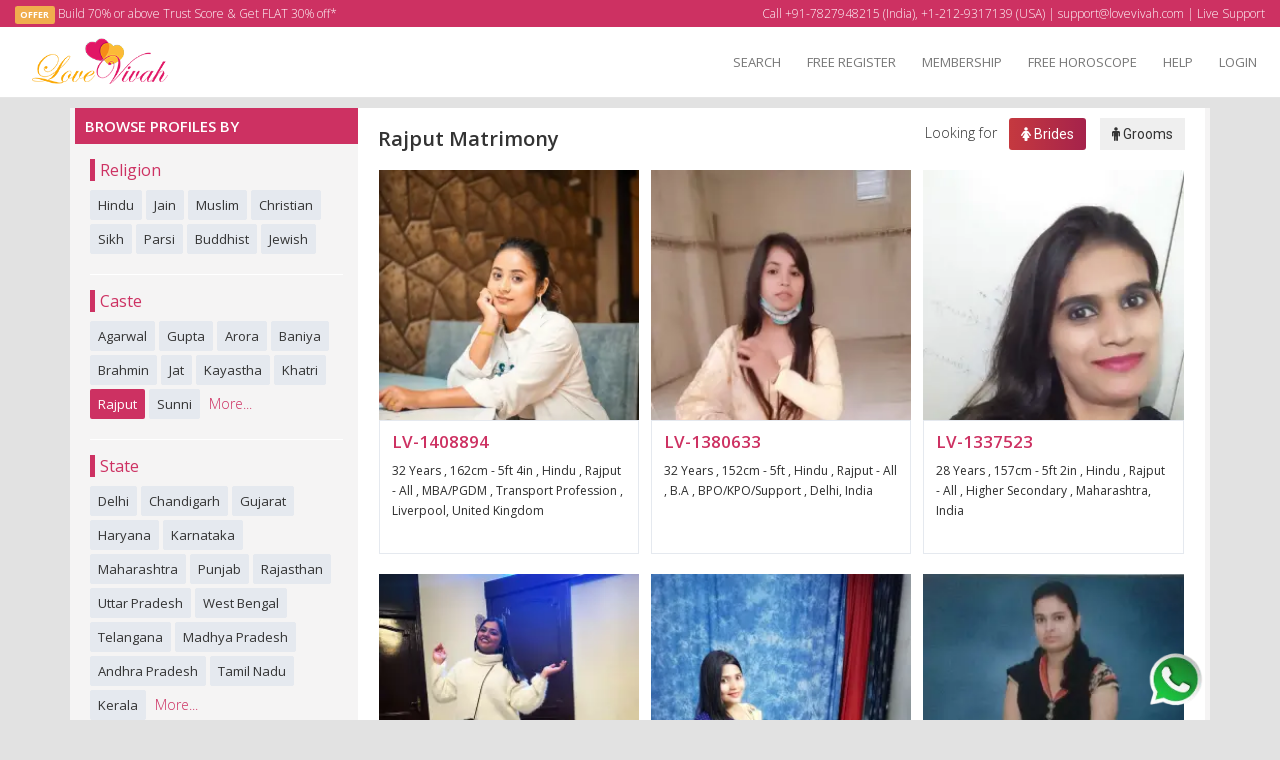

--- FILE ---
content_type: text/html; charset=UTF-8
request_url: https://www.lovevivah.com/matrimony/rajput-matrimony/?utm_source=internalblog&utm_campaign=gifting
body_size: 12458
content:
 <!doctype html>
<!--[if lt IE 7]>      <html class="no-js ie lt-ie10" xmlns:ng="http://angularjs.org" id="ng-app"> <![endif]-->
<!--[if IE 7]>         <html class="no-js ie ie7 lt-ie10" xmlns:ng="http://angularjs.org" id="ng-app"> <![endif]-->
<!--[if IE 8]>         <html class="no-js ie ie8 lt-ie10" xmlns:ng="http://angularjs.org" id="ng-app"> <![endif]-->
<!--[if IE 9 ]>    <html dir="ltr" lang="en-US" class="ie ie9 lt-ie10"> <![endif]-->
<!--[if gte IE 9]><!-->
<!-- 208 -->
 <html class="no-js" prefix="ng: https://angularjs.org" ng-app="root"> <!--<![endif]-->
 
    <head> 
        <meta charset="UTF-8">    
        <meta name="fragment" content="!" >  
        <title>Rajput Matrimony, Matrimonial Site for Rajput Brides & Grooms - Lovevivah </title>    
<meta name="description" content="Search Rajput brides, Rajput grooms at LoveVivah.com, Rajput matrimonial service, Register free to connect with Rajput grooms, Rajput brides for marriage." />
<meta name="keywords" content="Rajput matrimonial, Rajput matrimony, Rajput marriage, Rajput brides, Rajput grooms, Rajput matchmaking, Rajput wedding, lovevivah,rajput matrimony brides, rajput matrimony grooms, rajput shadi, garhwali brides rajput, kumaoni rajput bride, royal rajput brides, rajput matrimony search, lodhi rajput matrimony brides, rajput marriage sites, best matrimonial site for rajputs, garhwali rajput matrimonial sites" />










 
        <meta name="referrer" content="origin">        
     
		<meta name="viewport" content="width=device-width, initial-scale=1, maximum-scale=1, user-scalable=0"/>
		
        <link href="https://fonts.googleapis.com/css?family=Open+Sans:300,300i,400,400i,600,600i,700,700i,800,800i" rel="stylesheet">
        <link rel="stylesheet" href="https://www.lovevivah.com/assets/fontawesome/css/font-awesome.min.css" media="screen" type="text/css" /> 
        <link rel="icon" href="https://www.lovevivah.com/assets/images/icons/favicon_medium.png" type="image/png" >
      
	    <script src="https://www.lovevivah.com/assets/js/jquery.min.js" type="text/javascript"></script>
	    <link rel="stylesheet" href="https://www.lovevivah.com/assets/css/bootstrap/css/bootstrap.min.css?v=4" media="screen" type="text/css" />
	    <link rel="stylesheet" href="https://www.lovevivah.com/assets/css/bootstrap/css/bootstrap-select.min.css?v=4" media="screen" type="text/css" />	
       
				    <!-- Google Tag Manager -->
<script>(function(w,d,s,l,i){w[l]=w[l]||[];w[l].push({'gtm.start':
new Date().getTime(),event:'gtm.js'});var f=d.getElementsByTagName(s)[0],
j=d.createElement(s),dl=l!='dataLayer'?'&l='+l:'';j.async=true;j.src=
'https://www.googletagmanager.com/gtm.js?id='+i+dl;f.parentNode.insertBefore(j,f);
})(window,document,'script','dataLayer','GTM-KHCRXG');</script>
<!-- End Google Tag Manager -->

<!-- Google tag (gtag.js) -->
<script async src="https://www.googletagmanager.com/gtag/js?id=G-3HHMM5PWNT"></script>
<script>
  window.dataLayer = window.dataLayer || [];
  function gtag(){dataLayer.push(arguments);}
  gtag('js', new Date());

  gtag('config', 'G-3HHMM5PWNT');
</script>

    <!--<meta name="google-site-verification" content="oo7O9UcsOzKK9kFQKobRs5-HN5i5ThzaA3y_RlRy8rE" /> -->
    <link rel="canonical" href="https://www.lovevivah.com/matrimony/rajput-matrimony" /> 

 
		   		 
  
				<link href="https://fonts.googleapis.com/css?family=Tangerine:700" rel="stylesheet">
		<link href="https://fonts.googleapis.com/css?family=Roboto+Condensed:300|Roboto:300,400,400i,500,700" rel="stylesheet">
		<link href="https://fonts.googleapis.com/css?family=Squada+One" rel="stylesheet"> 
	    <link rel="stylesheet" href="https://www.lovevivah.com/assets/css/override.css?v=47" media="screen" type="text/css" />
       <link rel="stylesheet" href="https://www.lovevivah.com/assets/css/custom.css?v=117" media="screen" type="text/css" />	
	          <link rel="stylesheet" href="https://www.lovevivah.com/assets/css/reg-style.css?v=100" media="screen" type="text/css" />
	   	   
	   <link rel="stylesheet" href="https://www.lovevivah.com/assets/css/owl-carousel/owl.carousel.min.css?v=26" type="text/css" />
        <link rel="stylesheet" href="https://www.lovevivah.com/assets/css/owl-carousel/owl.theme.default.min.css?v=26" type="text/css" />
        <link rel="stylesheet" href="https://www.lovevivah.com/assets/css/animate2.min.css" media="screen" type="text/css" />
		  <script src="https://www.lovevivah.com/assets/js/angular.min.js"></script>
        <script src="https://www.lovevivah.com/assets/js/angular-sanitize.js"></script>
		
       <script src="https://www.lovevivah.com/assets/js/baby-button.js"></script>  
	  </head>
    <body ng-controller="mainController" >   
<noscript>
<div class="noscript colrw boxshadow">You have not enabled Javascript on your browser, please enable it to use the website</div>
</noscript>
<!--Header Start-->
<script type="text/javascript">
	$(document).ready(function(){
    $("#registerBTN").removeAttr('onclick');	
	 $("#registerBTN").attr('href','https://www.lovevivah.com/registration');
		
	});
   </script>
<style>
.mob-search-pop{
	display:none;
}

</style>
   <style type="text/css">
   
   .container-fluid{
	   position:relative;
	   
   }
   .special-offer999{	
	position:absolute; 
	top:0px; 
	left:200px; 
	z-index:10000;	
	}
.specialmodal .close{
	padding:10px 15px;
	opacity: .7;
	}
.SpecialOffer-sec{
	padding:30px;
	text-align:center;
	}
.SpecialOffer-sec h3{	
	line-height:33px;
	font-size:20px;
	margin:0px;
	padding:0px;
	}
.SpecialOffer-sec h3 strong span{
	font-size:35px;
	font-weight:600;
	color:#090;
	}
	
@media (max-width: 767px){
.specialmodal{
	width:95%;
	}
.special-offer999{	
	position:absolute; 
	top:0px; 
	left:65px; 
	z-index:10000;	
	}
}
.specialbtn{
	font-size:20px;
	border-radius:3px;
	padding:10px 0px;
	font-weight:600;
	text-transform:uppercase;
	box-shadow: 0px 0px 34px rgba(205, 49, 98, 0.53);
	}
   </style>
   
 

<!--Desktop Navbar -->

<nav class="navbar navbar-default navbar-fixed-top lv-nav" ng-controller="headerController"> 
	<div class="container-fluid top-nav"><span class="top-trust pull-left"><label class="label label-warning">OFFER</label> Build 70% or above Trust Score & Get FLAT 30% off*</span><span class="top-trust pull-right">Call +91-7827948215 (India), +1-212-9317139 (USA) | <a href="mailto:support@lovevivah.com">support@lovevivah.com</a> | <a href="https://www.lovevivah.com/help-support">Live Support</a></span></div>
      <div class="container-fluid">
	  
        <div class="navbar-header">
          <button type="button" class="navbar-toggle collapsed navbar-left" data-toggle="collapse" data-target="#navbar" aria-expanded="false" aria-controls="navbar">
            <span class="sr-only">Toggle navigation</span>
            <span class="icon-bar"></span>
            <span class="icon-bar"></span>
            <span class="icon-bar"></span>
          </button>
		 	      <a href="https://www.lovevivah.com/" class="navbar-brand">
                <img style="max-width:150px; margin-top: -7px;" src="https://www.lovevivah.com/assets/images/logo_250.png">
            </a>
	           
		
		</div>
			
        <div class="mainmenu-lv">		
        
         		
	<div id="navbar" class="navbar-collapse collapse" aria-expanded="false">
          <ul class="nav navbar-nav navbar-right">		  
            <li class="non-log-dropdown">
              <a href="https://www.lovevivah.com/search/basic-search">SEARCH</a>
            </li>
            <li><a href="https://www.lovevivah.com/registration">FREE REGISTER</a></li>
            <li><a href="https://www.lovevivah.com/membership">MEMBERSHIP</a></li> 
			<li><a href="https://www.lovevivah.com/login_controller/login">FREE HOROSCOPE</a></li> 
            <li><a href="https://www.lovevivah.com/help-support">HELP</a></li>
            <li><a href="javascript:void(0)" data-toggle="modal" data-target="#loginModal">LOGIN</a></li>          			
            
          </ul>
        </div>
	
	        </div>
		
		
 
      
      </div>
	  
           </nav>
			<div id="smallModal" class="modal fade" tabindex="-1" role="dialog">
						<div class="modal-dialog modal-lg modal-dialog-center">
							<div class="modal-content border-ops-r5">
								<div class="modal-body">
									<div class="search_options">
									<button type="button" class="close" data-dismiss="modal" aria-hidden="true">&times;</button>
									<div class="search-ops-buttons">
										<h4 class="modal-title">Search your Life Partner</h4>
										<button class="btn btn-theme" onclick="location.href='https://www.lovevivah.com/search/basic-search'">Search</button>
										<button class="btn btn-theme" onclick="location.href='https://www.lovevivah.com/search/basic-search/searchbyid'" data-toggle="modal">Search by ID</button>
									</div>
									</div>
								</div>                
							</div>
						</div>
					</div>
	
<div class="col-md-12 no-padding aadhar_verfy_strip" style="padding:0px;">    
    </div> 
	
  
  <style>
.aadhar_verfy_strip{
 margin-top: 97px;
}
@media (max-width: 767px){
.aadhar_verfy_strip{
	margin-top: 61px;
}	
}


</style>

  

<!--Header End--> 
<style>
#cat_groom{
	display:none;
}
</style> 
   
   
<section class="container">
    <div class="col-md-12 col-sm-12 inbox-container"> 
	
	 
	<div class="col-md-3 col-sm-3 no-padding">
        <div class="inbox-left-section">
          <h3>Browse Profiles By</h3>
		  <div class="inbox-left-link">            
            <div class="cat-links">  

			
           
	<ul> <p>Religion</p><li><a href="https://www.lovevivah.com/matrimony/hindu-matrimony"  class="showgroomtab" title="Hindu Matrimony">Hindu </a></li>
   <li class="active"><a href="https://www.lovevivah.com/matrimony/jain-matrimony"  class="showgroomtab" title="Jain Matrimony">Jain </a></li>
	<li><a href="https://www.lovevivah.com/matrimony/muslim-matrimony"  class="showgroomtab" title="Muslim Matrimony">Muslim  </a></li> 
	<li><a href="https://www.lovevivah.com/matrimony/christian-matrimony"  class="showgroomtab" title="Christian Matrimony">Christian </a></li>
	<li><a href="https://www.lovevivah.com/matrimony/sikh-matrimony"  class="showgroomtab" title="Sikh Matrimony">Sikh </a></li>
	<li><a href="https://www.lovevivah.com/matrimony/parsi-matrimony"  class="showgroomtab" title="Parsi Matrimony">Parsi </a></li>
	<li><a href="https://www.lovevivah.com/matrimony/buddhist-matrimony"  class="showgroomtab" title="Buddhist Matrimony">Buddhist </a></li>
	<li><a href="https://www.lovevivah.com/matrimony/jewish-matrimony"  class="showgroomtab" title="Jewish Matrimony">Jewish  </a></li></ul>
	
	<ul><p>Caste</p><li><a href="https://www.lovevivah.com/matrimony/agarwal-matrimony"  class="showgroomtab" title="Agarwal Matrimony">Agarwal  </a></li>
	<li><a href="https://www.lovevivah.com/matrimony/gupta-matrimony"  class="showgroomtab" title="Gupta Matrimony">Gupta  </a></li>
	<li><a href="https://www.lovevivah.com/matrimony/arora-matrimony"  class="showgroomtab" title="Arora Matrimony">Arora  </a></li>
	<li><a href="https://www.lovevivah.com/matrimony/baniya-matrimony"  class="showgroomtab" title="Baniya Matrimony">Baniya  </a></li> 
	<li><a href="https://www.lovevivah.com/matrimony/brahmin-matrimony"  class="showgroomtab" title="Brahmin Matrimony">Brahmin </a></li> 
	<li><a href="https://www.lovevivah.com/matrimony/jat-matrimony"  class="showgroomtab" title="Jat Matrimony">Jat  </a></li>
	<li><a href="https://www.lovevivah.com/matrimony/kayastha-matrimony"  class="showgroomtab" title="Kayastha Matrimony">Kayastha  </a></li>
	<li><a href="https://www.lovevivah.com/matrimony/khatri-matrimony"  class="showgroomtab" title="Khatri Matrimony">Khatri  </a></li>
	<li><a href="https://www.lovevivah.com/matrimony/rajput-matrimony" class=active class="showgroomtab" title="Rajput Matrimony">Rajput  </a></li>
	<li><a href="https://www.lovevivah.com/matrimony/sunni-matrimony"  class="showgroomtab" title="Sunni Matrimony">Sunni  </a></li>
	<li class="cat-more"><a href="https://www.lovevivah.com/search_controller/basic_search" class="getlink">More...</a></li>
	</ul>
	<ul><p>State</p><li><a href="https://www.lovevivah.com/matrimony/delhi-matrimony"   class="showgroomtab" title="Delhi Matrimony">Delhi </a></li> 
	<li><a href="https://www.lovevivah.com/matrimony/chandigarh-matrimony"   class="showgroomtab" title="Chandigarh Matrimony">Chandigarh </a></li> 
	<li><a href="https://www.lovevivah.com/matrimony/gujarat-matrimony"   class="showgroomtab" title="Gujarat Matrimony">Gujarat </a></li> 
	<li><a href="https://www.lovevivah.com/matrimony/haryana-matrimony"   class="showgroomtab" title="Haryana Matrimony">Haryana </a></li> 
	<li><a href="https://www.lovevivah.com/matrimony/karnataka-matrimony"   class="showgroomtab" title="Karnataka Matrimony">Karnataka </a></li>
	<li><a href="https://www.lovevivah.com/matrimony/maharashtra-matrimony"   class="showgroomtab" title="Maharashtra Matrimony">Maharashtra </a></li>
	<li><a href="https://www.lovevivah.com/matrimony/punjab-matrimony"   class="showgroomtab" title="Punjab Matrimony">Punjab </a></li>
	<li><a href="https://www.lovevivah.com/matrimony/rajasthan-matrimony"   class="showgroomtab" title="Rajasthan Matrimony">Rajasthan </a></li>
	<li><a href="https://www.lovevivah.com/matrimony/uttar-pradesh-matrimony"   class="showgroomtab" title="Uttar Pradesh Matrimony">Uttar Pradesh </a></li>
	<li><a href="https://www.lovevivah.com/matrimony/west-bengal-matrimony"   class="showgroomtab" title="West Bengal Matrimony">West Bengal </a></li>
	<li><a href="https://www.lovevivah.com/matrimony/telangana-matrimony"   class="showgroomtab" title="Telangana Matrimony">Telangana </a></li>
	<li><a href="https://www.lovevivah.com/matrimony/madhya-pradesh-matrimony"   class="showgroomtab" title="Madhya Pradesh Matrimony">Madhya Pradesh </a></li>
	<li><a href="https://www.lovevivah.com/matrimony/andhra-pradesh-matrimony"   class="showgroomtab" title="Andhra Pradesh Matrimony">Andhra Pradesh </a></li>
	<li><a href="https://www.lovevivah.com/matrimony/tamil-nadu-matrimony"   class="showgroomtab" title="Tamil Nadu Matrimony">Tamil Nadu </a></li>
	<li><a href="https://www.lovevivah.com/matrimony/kerala-matrimony"   class="showgroomtab" title="Kerala Matrimony">Kerala  </a></li>		
    <li class="cat-more"><a href="https://www.lovevivah.com/search_controller/basic_search" class="getlink">More...</a></li>
	</ul>
	<ul><p>Regional</p><li><a href="https://www.lovevivah.com/matrimony/bengali-matrimony"  class="showgroomtab" title="Bengali Matrimony">Bengali </a></li>
	<li><a href="https://www.lovevivah.com/matrimony/gujarati-matrimony"  class="showgroomtab" title="Gujarati Matrimony">Gujarati </a></li>
	<li><a href="https://www.lovevivah.com/matrimony/hindi-matrimony"  class="showgroomtab" title="Hindi Matrimony">Hindi </a></li> 
	<li><a href="https://www.lovevivah.com/matrimony/kannada-matrimony"  class="showgroomtab" title="Kannada Matrimony">Kannada </a></li> 
	<li><a href="https://www.lovevivah.com/matrimony/malayalam-matrimony"  class="showgroomtab" title="Malayalam Matrimony">Malayalam </a></li>
	<li><a href="https://www.lovevivah.com/matrimony/marathi-matrimony"  class="showgroomtab" title="Marathi Matrimony">Marathi </a></li>
	<li><a href="https://www.lovevivah.com/matrimony/punjabi-matrimony"  class="showgroomtab" title="Punjabi Matrimony">Punjabi </a></li>
	<li><a href="https://www.lovevivah.com/matrimony/tamil-matrimony"  class="showgroomtab" title="Tamil Matrimony">Tamil </a></li>
	<li><a href="https://www.lovevivah.com/matrimony/telugu-matrimony"  class="showgroomtab" title="Telugu Matrimony">Telugu </a></li>
	<li><a href="https://www.lovevivah.com/matrimony/urdu-matrimony"  class="showgroomtab" title="Urdu Matrimony">Urdu </a></li></ul>

			 	<ul>
				<p>Country</p>
	<li><a href="https://www.lovevivah.com/matrimony/india-matrimony" title="India Matrimony"  class="showgroomtab">India </a></li>
	<li><a href="https://www.lovevivah.com/matrimony/usa-matrimony"  class="showgroomtab"  title="USA Matrimony">USA </a></li> 
	<li><a href="https://www.lovevivah.com/matrimony/uk-matrimony"  class="showgroomtab" title="UK Matrimony">UK  </a></li> 
	<li><a href="https://www.lovevivah.com/matrimony/canada-matrimony"  class="showgroomtab" title="Canada Matrimony">Canada </a></li>
	<li><a href="https://www.lovevivah.com/matrimony/australia-matrimony"  class="showgroomtab" title="Australia Matrimony">Australia </a></li>
	</ul>
 
            </div>
          </div>          
        </div>
      </div>
	  
		
     <div class="col-md-9 col-sm-9 inbox-nopadding">
        <div class="col-md-12 col-sm-12">
          <div class="inbox-listing-container cat-wrapper">
           <h1>Rajput Matrimony</h1>  
		    		   <div class="cat-swith-btn ">Looking for &nbsp;
		
		    		   		 
		  <button type="submit" class="btn btn-theme btnGrooms"  id="btnBrides"><i class="fa fa-female"></i> Brides</button>
		 <button type="submit"  class="btn" id="btnGrooms"><i class="fa fa-male"></i> Grooms</button>
		   
		 		   </div>
		   
           <div class="row dash-matche-listing">
		  
		             <div class="col-md-12 col-sm-12 col-xs-12">       
           <ul class="cat-ul-wrapper"  id="cat_bride">
            			
		    <li class="item col-xs-12 col-sm-6 col-md-4 grid-group-item">
           <div class="thumbnail">
		       <div class="cat-img">
			   
              <img   src="https://res.cloudinary.com/www-lovevivah-com/image/upload/c_fill,f_auto,g_face,h_292,w_252/v1/photos/CFR_P1408894_1708601023.jpg"> 
					  
					   			 <a href="javascript:void(0)" onclick="show_popup('https://www.lovevivah.com/userprofile_controller/view_profile/1408894')" class="btn btn-theme ripplelink">
			  			View Profile</a>
			   </div>
			   
			    <div class="caption">
                    <h4>LV-1408894 <!--<a href="javascript:void(0)"><i class="fa fa-list-alt pull-right"></i></a>--></h4>
                    <p>32 Years   , 162cm - 5ft 4in					, Hindu					, Rajput - All					, MBA/PGDM					
                   , Transport Profession                 
                  
                      , Liverpool, United Kingdom	</p>
                     <div class="cat-action-btns-mobile">
                  			 <a href="javascript:void(0)" onclick="show_popup('https://www.lovevivah.com/userprofile_controller/view_profile/1408894')" class="btn btn-theme ripplelink btn-block">
			                View Profile</a>
                </div>
                </div>
		   
            
            </div>  
          </li> 
         
		   
		 
             			
		    <li class="item col-xs-12 col-sm-6 col-md-4 grid-group-item">
           <div class="thumbnail">
		       <div class="cat-img">
			   
              <img   src="https://res.cloudinary.com/www-lovevivah-com/image/upload/c_fill,f_auto,g_face,h_292,w_252/v1/photos/CFR_P1380633_1646109951.jpg"> 
					  
					   			 <a href="javascript:void(0)" onclick="show_popup('https://www.lovevivah.com/userprofile_controller/view_profile/1380633')" class="btn btn-theme ripplelink">
			  			View Profile</a>
			   </div>
			   
			    <div class="caption">
                    <h4>LV-1380633 <!--<a href="javascript:void(0)"><i class="fa fa-list-alt pull-right"></i></a>--></h4>
                    <p>32 Years   , 152cm - 5ft					, Hindu					, Rajput - All					, B.A					
                   , BPO/KPO/Support                 
                  
                      , Delhi, India	</p>
                     <div class="cat-action-btns-mobile">
                  			 <a href="javascript:void(0)" onclick="show_popup('https://www.lovevivah.com/userprofile_controller/view_profile/1380633')" class="btn btn-theme ripplelink btn-block">
			                View Profile</a>
                </div>
                </div>
		   
            
            </div>  
          </li> 
         
		   
		 
             			
		    <li class="item col-xs-12 col-sm-6 col-md-4 grid-group-item">
           <div class="thumbnail">
		       <div class="cat-img">
			   
              <img   src="https://res.cloudinary.com/www-lovevivah-com/image/upload/c_fill,f_auto,g_face,h_292,w_252/v1/photos/CFR_P1337523_1625246425.jpg"> 
					  
					   			 <a href="javascript:void(0)" onclick="show_popup('https://www.lovevivah.com/userprofile_controller/view_profile/1337523')" class="btn btn-theme ripplelink">
			  			View Profile</a>
			   </div>
			   
			    <div class="caption">
                    <h4>LV-1337523 <!--<a href="javascript:void(0)"><i class="fa fa-list-alt pull-right"></i></a>--></h4>
                    <p>28 Years   , 157cm - 5ft 2in					, Hindu					, Rajput - All					, Higher Secondary					
                                    
                  
                      , Maharashtra, India	</p>
                     <div class="cat-action-btns-mobile">
                  			 <a href="javascript:void(0)" onclick="show_popup('https://www.lovevivah.com/userprofile_controller/view_profile/1337523')" class="btn btn-theme ripplelink btn-block">
			                View Profile</a>
                </div>
                </div>
		   
            
            </div>  
          </li> 
         
		   
		 
             			
		    <li class="item col-xs-12 col-sm-6 col-md-4 grid-group-item">
           <div class="thumbnail">
		       <div class="cat-img">
			   
              <img   src="https://res.cloudinary.com/www-lovevivah-com/image/upload/c_fill,f_auto,g_face,h_292,w_252/v1/photos/CFR_P1313210_1603605488.jpeg"> 
					  
					   			 <a href="javascript:void(0)" onclick="show_popup('https://www.lovevivah.com/userprofile_controller/view_profile/1313210')" class="btn btn-theme ripplelink">
			  			View Profile</a>
			   </div>
			   
			    <div class="caption">
                    <h4>LV-1313210 <!--<a href="javascript:void(0)"><i class="fa fa-list-alt pull-right"></i></a>--></h4>
                    <p>31 Years   , 157cm - 5ft 2in					, Hindu					, Rajput - All					, MA					
                   , Teaching                 
                  
                      , Bihar, India	</p>
                     <div class="cat-action-btns-mobile">
                  			 <a href="javascript:void(0)" onclick="show_popup('https://www.lovevivah.com/userprofile_controller/view_profile/1313210')" class="btn btn-theme ripplelink btn-block">
			                View Profile</a>
                </div>
                </div>
		   
            
            </div>  
          </li> 
         
		   
		 
             			
		    <li class="item col-xs-12 col-sm-6 col-md-4 grid-group-item">
           <div class="thumbnail">
		       <div class="cat-img">
			   
              <img   src="https://res.cloudinary.com/www-lovevivah-com/image/upload/c_fill,f_auto,g_face,h_292,w_252/v1/photos/CFR_P1279008_1589276969.jpeg"> 
					  
					   			 <a href="javascript:void(0)" onclick="show_popup('https://www.lovevivah.com/userprofile_controller/view_profile/1279008')" class="btn btn-theme ripplelink">
			  			View Profile</a>
			   </div>
			   
			    <div class="caption">
                    <h4>LV-1279008 <!--<a href="javascript:void(0)"><i class="fa fa-list-alt pull-right"></i></a>--></h4>
                    <p>32 Years   , 157cm - 5ft 2in					, Hindu					, Rajput - All					, B.A					
                   , Admin Professional                 
                  
                      , Bihar, India	</p>
                     <div class="cat-action-btns-mobile">
                  			 <a href="javascript:void(0)" onclick="show_popup('https://www.lovevivah.com/userprofile_controller/view_profile/1279008')" class="btn btn-theme ripplelink btn-block">
			                View Profile</a>
                </div>
                </div>
		   
            
            </div>  
          </li> 
         
		   
		 
             			
		    <li class="item col-xs-12 col-sm-6 col-md-4 grid-group-item">
           <div class="thumbnail">
		       <div class="cat-img">
			   
              <img   src="https://res.cloudinary.com/www-lovevivah-com/image/upload/c_fill,f_auto,g_face,h_292,w_252/v1/photos/CFR_P1230429_1571987682.jpg"> 
					  
					   			 <a href="javascript:void(0)" onclick="show_popup('https://www.lovevivah.com/userprofile_controller/view_profile/1230429')" class="btn btn-theme ripplelink">
			  			View Profile</a>
			   </div>
			   
			    <div class="caption">
                    <h4>LV-1230429 <!--<a href="javascript:void(0)"><i class="fa fa-list-alt pull-right"></i></a>--></h4>
                    <p>36 Years   , 165cm - 5ft 5in					, Hindu					, Rajput - All					, B.Ed					
                   , Teaching                 
                  
                      , Bihar, India	</p>
                     <div class="cat-action-btns-mobile">
                  			 <a href="javascript:void(0)" onclick="show_popup('https://www.lovevivah.com/userprofile_controller/view_profile/1230429')" class="btn btn-theme ripplelink btn-block">
			                View Profile</a>
                </div>
                </div>
		   
            
            </div>  
          </li> 
         
		   
		 
             			
		    <li class="item col-xs-12 col-sm-6 col-md-4 grid-group-item">
           <div class="thumbnail">
		       <div class="cat-img">
			   
              <img   src="https://www.lovevivah.com/assets/images/female_large.jpg"> 
					  
					   			 <a href="javascript:void(0)" onclick="show_popup('https://www.lovevivah.com/userprofile_controller/view_profile/1170377')" class="btn btn-theme ripplelink">
			  			View Profile</a>
			   </div>
			   
			    <div class="caption">
                    <h4>LV-1170377 <!--<a href="javascript:void(0)"><i class="fa fa-list-alt pull-right"></i></a>--></h4>
                    <p>33 Years   , 165cm - 5ft 5in					, Hindu					, Rajput - All					, BL/LLB					
                   , Lawyer                 
                  
                      , Maharashtra, India	</p>
                     <div class="cat-action-btns-mobile">
                  			 <a href="javascript:void(0)" onclick="show_popup('https://www.lovevivah.com/userprofile_controller/view_profile/1170377')" class="btn btn-theme ripplelink btn-block">
			                View Profile</a>
                </div>
                </div>
		   
            
            </div>  
          </li> 
         
		   
		 
             			
		    <li class="item col-xs-12 col-sm-6 col-md-4 grid-group-item">
           <div class="thumbnail">
		       <div class="cat-img">
			   
              <img   src="https://res.cloudinary.com/www-lovevivah-com/image/upload/c_fill,f_auto,g_face,h_292,w_252/v1/photos/CFR_P1164291_1563097955.jpg"> 
					  
					   			 <a href="javascript:void(0)" onclick="show_popup('https://www.lovevivah.com/userprofile_controller/view_profile/1164291')" class="btn btn-theme ripplelink">
			  			View Profile</a>
			   </div>
			   
			    <div class="caption">
                    <h4>LV-1164291 <!--<a href="javascript:void(0)"><i class="fa fa-list-alt pull-right"></i></a>--></h4>
                    <p>31 Years   , 152cm - 5ft					, Hindu					, Rajput - All					, B.Ed					
                   , Teaching                 
                  
                      , Uttar Pradesh, India	</p>
                     <div class="cat-action-btns-mobile">
                  			 <a href="javascript:void(0)" onclick="show_popup('https://www.lovevivah.com/userprofile_controller/view_profile/1164291')" class="btn btn-theme ripplelink btn-block">
			                View Profile</a>
                </div>
                </div>
		   
            
            </div>  
          </li> 
         
		   
		 
             			
		    <li class="item col-xs-12 col-sm-6 col-md-4 grid-group-item">
           <div class="thumbnail">
		       <div class="cat-img">
			   
              <img   src="https://res.cloudinary.com/www-lovevivah-com/image/upload/c_fill,f_auto,g_face,h_292,w_252/v1/photos/CFR_P882198_1545230073.jpg"> 
					  
					   			 <a href="javascript:void(0)" onclick="show_popup('https://www.lovevivah.com/userprofile_controller/view_profile/882198')" class="btn btn-theme ripplelink">
			  			View Profile</a>
			   </div>
			   
			    <div class="caption">
                    <h4>LV-882198 <!--<a href="javascript:void(0)"><i class="fa fa-list-alt pull-right"></i></a>--></h4>
                    <p>37 Years   , 157cm - 5ft 2in					, Hindu					, Rajput - All					, B.Com					
                                    
                  
                      , Uttar Pradesh, India	</p>
                     <div class="cat-action-btns-mobile">
                  			 <a href="javascript:void(0)" onclick="show_popup('https://www.lovevivah.com/userprofile_controller/view_profile/882198')" class="btn btn-theme ripplelink btn-block">
			                View Profile</a>
                </div>
                </div>
		   
            
            </div>  
          </li> 
         
		   
		 
             			
		    <li class="item col-xs-12 col-sm-6 col-md-4 grid-group-item">
           <div class="thumbnail">
		       <div class="cat-img">
			   
              <img   src="https://res.cloudinary.com/www-lovevivah-com/image/upload/c_fill,f_auto,g_face,h_292,w_252/v1/photos/CFR_P873662_1544704546.jpeg"> 
					  
					   			 <a href="javascript:void(0)" onclick="show_popup('https://www.lovevivah.com/userprofile_controller/view_profile/873662')" class="btn btn-theme ripplelink">
			  			View Profile</a>
			   </div>
			   
			    <div class="caption">
                    <h4>LV-873662 <!--<a href="javascript:void(0)"><i class="fa fa-list-alt pull-right"></i></a>--></h4>
                    <p>35 Years   , 167cm - 5ft 6in					, Hindu					, Rajput - All					, BE/B.Tech					
                   , Consultant                 
                  
                      , Uttar Pradesh, India	</p>
                     <div class="cat-action-btns-mobile">
                  			 <a href="javascript:void(0)" onclick="show_popup('https://www.lovevivah.com/userprofile_controller/view_profile/873662')" class="btn btn-theme ripplelink btn-block">
			                View Profile</a>
                </div>
                </div>
		   
            
            </div>  
          </li> 
         
		   
		 
             			
		    <li class="item col-xs-12 col-sm-6 col-md-4 grid-group-item">
           <div class="thumbnail">
		       <div class="cat-img">
			   
              <img   src="https://res.cloudinary.com/www-lovevivah-com/image/upload/c_fill,f_auto,g_face,h_292,w_252/v1/photos/CFR_P868672_1544266371.jpg"> 
					  
					   			 <a href="javascript:void(0)" onclick="show_popup('https://www.lovevivah.com/userprofile_controller/view_profile/868672')" class="btn btn-theme ripplelink">
			  			View Profile</a>
			   </div>
			   
			    <div class="caption">
                    <h4>LV-868672 <!--<a href="javascript:void(0)"><i class="fa fa-list-alt pull-right"></i></a>--></h4>
                    <p>37 Years   , 152cm - 5ft					, Hindu					, Rajput - All					, MBA/PGDM					
                   , Analyst                 
                  
                      , Himachal Pradesh, India	</p>
                     <div class="cat-action-btns-mobile">
                  			 <a href="javascript:void(0)" onclick="show_popup('https://www.lovevivah.com/userprofile_controller/view_profile/868672')" class="btn btn-theme ripplelink btn-block">
			                View Profile</a>
                </div>
                </div>
		   
            
            </div>  
          </li> 
         
		   
		 
             			
		    <li class="item col-xs-12 col-sm-6 col-md-4 grid-group-item">
           <div class="thumbnail">
		       <div class="cat-img">
			   
              <img   src="https://res.cloudinary.com/www-lovevivah-com/image/upload/c_fill,f_auto,g_face,h_292,w_252/v1/photos/CFR_P794872_1537443971.jpg"> 
					  
					   			 <a href="javascript:void(0)" onclick="show_popup('https://www.lovevivah.com/userprofile_controller/view_profile/794872')" class="btn btn-theme ripplelink">
			  			View Profile</a>
			   </div>
			   
			    <div class="caption">
                    <h4>LV-794872 <!--<a href="javascript:void(0)"><i class="fa fa-list-alt pull-right"></i></a>--></h4>
                    <p>32 Years   , 160cm - 5ft 3in					, Hindu					, Rajput - All					, BE/B.Tech					
                   , IT Software Engineer                 
                  
                      , Jharkhand, India	</p>
                     <div class="cat-action-btns-mobile">
                  			 <a href="javascript:void(0)" onclick="show_popup('https://www.lovevivah.com/userprofile_controller/view_profile/794872')" class="btn btn-theme ripplelink btn-block">
			                View Profile</a>
                </div>
                </div>
		   
            
            </div>  
          </li> 
         
		   
		 
              
		
             <form name="login" method="POST" action="https://www.lovevivah.com/search/search-result/">
             
				    <input type="hidden" name="looking_for"  value="f">
                    <input type="hidden" name="age_from"  value="18">
					<input type="hidden" name="age_to"  value="75">
															<input type="hidden" name="caste[]"  value="363">
																								
                <div class="cat-more-result">
				<button type="submit" class="btn btn-primary btn-gradient morematches">More Matches</button></div>
              
            </form>
           </ul>
	  
	  
	
        
	 
      		    <ul class="cat-ul-wrapper"  id="cat_groom">
			
            			
		    <li class="item col-xs-12 col-sm-6 col-md-4 grid-group-item">
           <div class="thumbnail">
		       <div class="cat-img">
			   
              <img   src="https://res.cloudinary.com/www-lovevivah-com/image/upload/c_fill,f_auto,g_face,h_292,w_252/v1/photos/CFR_P1395824_1668003869.jpg"> 
					  
					   			 <a href="javascript:void(0)" onclick="show_popup('https://www.lovevivah.com/userprofile_controller/view_profile/1395824')" class="btn btn-theme ripplelink">
			  			View Profile</a>
			   </div>
			   
			    <div class="caption">
                    <h4>LV-1395824 <!--<a href="javascript:void(0)"><i class="fa fa-list-alt pull-right"></i></a>--></h4>
                     <p>32 Years   , 170cm - 5ft 7in					, Hindu					, Rajput - All					, Bachelors					
                                    
                  
                      , Maharashtra, India	</p>
                     <div class="cat-action-btns-mobile">
					 
					  			 <a href="javascript:void(0)" onclick="show_popup('https://www.lovevivah.com/userprofile_controller/view_profile/1395824')" class="btn btn-theme ripplelink btn-block">
			                View Profile</a>
                </div>
                </div>
		   
            
            </div>  
          </li> 
            
             			
		    <li class="item col-xs-12 col-sm-6 col-md-4 grid-group-item">
           <div class="thumbnail">
		       <div class="cat-img">
			   
              <img   src="https://res.cloudinary.com/www-lovevivah-com/image/upload/c_fill,f_auto,g_face,h_292,w_252/v1/photos/CFR_P1389885_1657002585.jpg"> 
					  
					   			 <a href="javascript:void(0)" onclick="show_popup('https://www.lovevivah.com/userprofile_controller/view_profile/1389885')" class="btn btn-theme ripplelink">
			  			View Profile</a>
			   </div>
			   
			    <div class="caption">
                    <h4>LV-1389885 <!--<a href="javascript:void(0)"><i class="fa fa-list-alt pull-right"></i></a>--></h4>
                     <p>31 Years   , 177cm - 5ft 10in					, Hindu					, Rajput - All					, MCA/PGDCA					
                   , IT Software Engineer                 
                  
                      , Bihar, India	</p>
                     <div class="cat-action-btns-mobile">
					 
					  			 <a href="javascript:void(0)" onclick="show_popup('https://www.lovevivah.com/userprofile_controller/view_profile/1389885')" class="btn btn-theme ripplelink btn-block">
			                View Profile</a>
                </div>
                </div>
		   
            
            </div>  
          </li> 
            
             			
		    <li class="item col-xs-12 col-sm-6 col-md-4 grid-group-item">
           <div class="thumbnail">
		       <div class="cat-img">
			   
              <img   src="https://res.cloudinary.com/www-lovevivah-com/image/upload/c_fill,f_auto,g_face,h_292,w_252/v1/photos/CFR_P1389857_1656553428.jpeg"> 
					  
					   			 <a href="javascript:void(0)" onclick="show_popup('https://www.lovevivah.com/userprofile_controller/view_profile/1389857')" class="btn btn-theme ripplelink">
			  			View Profile</a>
			   </div>
			   
			    <div class="caption">
                    <h4>LV-1389857 <!--<a href="javascript:void(0)"><i class="fa fa-list-alt pull-right"></i></a>--></h4>
                     <p>32 Years   , 180cm - 5ft 11in					, Hindu					, Rajput - All					, Bachelors					
                   , Engineer (Non IT)                 
                  
                      	</p>
                     <div class="cat-action-btns-mobile">
					 
					  			 <a href="javascript:void(0)" onclick="show_popup('https://www.lovevivah.com/userprofile_controller/view_profile/1389857')" class="btn btn-theme ripplelink btn-block">
			                View Profile</a>
                </div>
                </div>
		   
            
            </div>  
          </li> 
            
             			
		    <li class="item col-xs-12 col-sm-6 col-md-4 grid-group-item">
           <div class="thumbnail">
		       <div class="cat-img">
			   
              <img   src="https://res.cloudinary.com/www-lovevivah-com/image/upload/c_fill,f_auto,g_face,h_292,w_252/v1/photos/CFR_P1388816_1656146093.jpg"> 
					  
					   			 <a href="javascript:void(0)" onclick="show_popup('https://www.lovevivah.com/userprofile_controller/view_profile/1388816')" class="btn btn-theme ripplelink">
			  			View Profile</a>
			   </div>
			   
			    <div class="caption">
                    <h4>LV-1388816 <!--<a href="javascript:void(0)"><i class="fa fa-list-alt pull-right"></i></a>--></h4>
                     <p>33 Years   , 180cm - 5ft 11in					, Hindu					, Rajput - All					, BCA					
                                    
                  
                      , Himachal Pradesh, India	</p>
                     <div class="cat-action-btns-mobile">
					 
					  			 <a href="javascript:void(0)" onclick="show_popup('https://www.lovevivah.com/userprofile_controller/view_profile/1388816')" class="btn btn-theme ripplelink btn-block">
			                View Profile</a>
                </div>
                </div>
		   
            
            </div>  
          </li> 
            
             			
		    <li class="item col-xs-12 col-sm-6 col-md-4 grid-group-item">
           <div class="thumbnail">
		       <div class="cat-img">
			   
              <img   src="https://res.cloudinary.com/www-lovevivah-com/image/upload/c_fill,f_auto,g_face,h_292,w_252/v1/photos/CFR_P1385079_1651940037.jpeg"> 
					  
					   			 <a href="javascript:void(0)" onclick="show_popup('https://www.lovevivah.com/userprofile_controller/view_profile/1385079')" class="btn btn-theme ripplelink">
			  			View Profile</a>
			   </div>
			   
			    <div class="caption">
                    <h4>LV-1385079 <!--<a href="javascript:void(0)"><i class="fa fa-list-alt pull-right"></i></a>--></h4>
                     <p>30 Years   , 177cm - 5ft 10in					, Hindu					, Rajput - All					, B.A					
                   , Legal Profession                 
                  
                      , Punjab, India	</p>
                     <div class="cat-action-btns-mobile">
					 
					  			 <a href="javascript:void(0)" onclick="show_popup('https://www.lovevivah.com/userprofile_controller/view_profile/1385079')" class="btn btn-theme ripplelink btn-block">
			                View Profile</a>
                </div>
                </div>
		   
            
            </div>  
          </li> 
            
             			
		    <li class="item col-xs-12 col-sm-6 col-md-4 grid-group-item">
           <div class="thumbnail">
		       <div class="cat-img">
			   
              <img   src="https://res.cloudinary.com/www-lovevivah-com/image/upload/c_fill,f_auto,g_face,h_292,w_252/v1/photos/CFR_P1383811_1650504754.jpg"> 
					  
					   			 <a href="javascript:void(0)" onclick="show_popup('https://www.lovevivah.com/userprofile_controller/view_profile/1383811')" class="btn btn-theme ripplelink">
			  			View Profile</a>
			   </div>
			   
			    <div class="caption">
                    <h4>LV-1383811 <!--<a href="javascript:void(0)"><i class="fa fa-list-alt pull-right"></i></a>--></h4>
                     <p>31 Years   , 165cm - 5ft 5in					, Hindu					, Rajput - All					, B.Ed					
                   , Banking Professional                 
                  
                      , Bihar, India	</p>
                     <div class="cat-action-btns-mobile">
					 
					  			 <a href="javascript:void(0)" onclick="show_popup('https://www.lovevivah.com/userprofile_controller/view_profile/1383811')" class="btn btn-theme ripplelink btn-block">
			                View Profile</a>
                </div>
                </div>
		   
            
            </div>  
          </li> 
            
             			
		    <li class="item col-xs-12 col-sm-6 col-md-4 grid-group-item">
           <div class="thumbnail">
		       <div class="cat-img">
			   
              <img   src="https://res.cloudinary.com/www-lovevivah-com/image/upload/c_fill,f_auto,g_face,h_292,w_252/v1/photos/CRM_P1383637_1650372164.PNG"> 
					  
					   			 <a href="javascript:void(0)" onclick="show_popup('https://www.lovevivah.com/userprofile_controller/view_profile/1383637')" class="btn btn-theme ripplelink">
			  			View Profile</a>
			   </div>
			   
			    <div class="caption">
                    <h4>LV-1383637 <!--<a href="javascript:void(0)"><i class="fa fa-list-alt pull-right"></i></a>--></h4>
                     <p>31 Years   , 182cm - 6ft					, Hindu					, Rajput - All					, BE/B.Tech					
                   , Businessman                 
                  
                      , Punjab, India	</p>
                     <div class="cat-action-btns-mobile">
					 
					  			 <a href="javascript:void(0)" onclick="show_popup('https://www.lovevivah.com/userprofile_controller/view_profile/1383637')" class="btn btn-theme ripplelink btn-block">
			                View Profile</a>
                </div>
                </div>
		   
            
            </div>  
          </li> 
            
             			
		    <li class="item col-xs-12 col-sm-6 col-md-4 grid-group-item">
           <div class="thumbnail">
		       <div class="cat-img">
			   
              <img   src="https://res.cloudinary.com/www-lovevivah-com/image/upload/c_fill,f_auto,g_face,h_292,w_252/v1/photos/CFR_P1382678_1648878705.jpg"> 
					  
					   			 <a href="javascript:void(0)" onclick="show_popup('https://www.lovevivah.com/userprofile_controller/view_profile/1382678')" class="btn btn-theme ripplelink">
			  			View Profile</a>
			   </div>
			   
			    <div class="caption">
                    <h4>LV-1382678 <!--<a href="javascript:void(0)"><i class="fa fa-list-alt pull-right"></i></a>--></h4>
                     <p>27 Years   , 187cm - 6ft 2in					, Hindu					, Rajput - All					, B.Sc					
                                    
                  
                      , Gujarat, India	</p>
                     <div class="cat-action-btns-mobile">
					 
					  			 <a href="javascript:void(0)" onclick="show_popup('https://www.lovevivah.com/userprofile_controller/view_profile/1382678')" class="btn btn-theme ripplelink btn-block">
			                View Profile</a>
                </div>
                </div>
		   
            
            </div>  
          </li> 
            
             			
		    <li class="item col-xs-12 col-sm-6 col-md-4 grid-group-item">
           <div class="thumbnail">
		       <div class="cat-img">
			   
              <img   src="https://res.cloudinary.com/www-lovevivah-com/image/upload/c_fill,f_auto,g_face,h_292,w_252/v1/photos/CFR_P1378945_1644293923.jpg"> 
					  
					   			 <a href="javascript:void(0)" onclick="show_popup('https://www.lovevivah.com/userprofile_controller/view_profile/1378945')" class="btn btn-theme ripplelink">
			  			View Profile</a>
			   </div>
			   
			    <div class="caption">
                    <h4>LV-1378945 <!--<a href="javascript:void(0)"><i class="fa fa-list-alt pull-right"></i></a>--></h4>
                     <p>32 Years   , 167cm - 5ft 6in					, Hindu					, Rajput - All					, Diploma					
                   , Manager                 
                  
                      , Jharkhand, India	</p>
                     <div class="cat-action-btns-mobile">
					 
					  			 <a href="javascript:void(0)" onclick="show_popup('https://www.lovevivah.com/userprofile_controller/view_profile/1378945')" class="btn btn-theme ripplelink btn-block">
			                View Profile</a>
                </div>
                </div>
		   
            
            </div>  
          </li> 
            
             			
		    <li class="item col-xs-12 col-sm-6 col-md-4 grid-group-item">
           <div class="thumbnail">
		       <div class="cat-img">
			   
              <img   src="https://res.cloudinary.com/www-lovevivah-com/image/upload/c_fill,f_auto,g_face,h_292,w_252/v1/photos/CFR_P1378532_1643555257.jpg"> 
					  
					   			 <a href="javascript:void(0)" onclick="show_popup('https://www.lovevivah.com/userprofile_controller/view_profile/1378532')" class="btn btn-theme ripplelink">
			  			View Profile</a>
			   </div>
			   
			    <div class="caption">
                    <h4>LV-1378532 <!--<a href="javascript:void(0)"><i class="fa fa-list-alt pull-right"></i></a>--></h4>
                     <p>34 Years   , 177cm - 5ft 10in					, Hindu					, Rajput - All					, M.Tech					
                   , IAS/IRS/IES/IFS                 
                  
                      , Jharkhand, India	</p>
                     <div class="cat-action-btns-mobile">
					 
					  			 <a href="javascript:void(0)" onclick="show_popup('https://www.lovevivah.com/userprofile_controller/view_profile/1378532')" class="btn btn-theme ripplelink btn-block">
			                View Profile</a>
                </div>
                </div>
		   
            
            </div>  
          </li> 
            
             			
		    <li class="item col-xs-12 col-sm-6 col-md-4 grid-group-item">
           <div class="thumbnail">
		       <div class="cat-img">
			   
              <img   src="https://res.cloudinary.com/www-lovevivah-com/image/upload/c_fill,f_auto,g_face,h_292,w_252/v1/photos/CFR_P1376834_1640448392.jpg"> 
					  
					   			 <a href="javascript:void(0)" onclick="show_popup('https://www.lovevivah.com/userprofile_controller/view_profile/1376834')" class="btn btn-theme ripplelink">
			  			View Profile</a>
			   </div>
			   
			    <div class="caption">
                    <h4>LV-1376834 <!--<a href="javascript:void(0)"><i class="fa fa-list-alt pull-right"></i></a>--></h4>
                     <p>30 Years   , 180cm - 5ft 11in					, Hindu					, Rajput - All					, B.Com					
                   , Contractor                 
                  
                      , Madhya Pradesh, India	</p>
                     <div class="cat-action-btns-mobile">
					 
					  			 <a href="javascript:void(0)" onclick="show_popup('https://www.lovevivah.com/userprofile_controller/view_profile/1376834')" class="btn btn-theme ripplelink btn-block">
			                View Profile</a>
                </div>
                </div>
		   
            
            </div>  
          </li> 
            
             			
		    <li class="item col-xs-12 col-sm-6 col-md-4 grid-group-item">
           <div class="thumbnail">
		       <div class="cat-img">
			   
              <img   src="https://res.cloudinary.com/www-lovevivah-com/image/upload/c_fill,f_auto,g_face,h_292,w_252/v1/photos/CFR_P1363175_1636646901.jpg"> 
					  
					   			 <a href="javascript:void(0)" onclick="show_popup('https://www.lovevivah.com/userprofile_controller/view_profile/1363175')" class="btn btn-theme ripplelink">
			  			View Profile</a>
			   </div>
			   
			    <div class="caption">
                    <h4>LV-1363175 <!--<a href="javascript:void(0)"><i class="fa fa-list-alt pull-right"></i></a>--></h4>
                     <p>28 Years   , 160cm - 5ft 3in					, Hindu					, Rajput - All					, Diploma					
                   , Accounting Professional                 
                  
                      , Bihar, India	</p>
                     <div class="cat-action-btns-mobile">
					 
					  			 <a href="javascript:void(0)" onclick="show_popup('https://www.lovevivah.com/userprofile_controller/view_profile/1363175')" class="btn btn-theme ripplelink btn-block">
			                View Profile</a>
                </div>
                </div>
		   
            
            </div>  
          </li> 
            
              
		 <form name="login" method="POST" action="https://www.lovevivah.com/search/search-result/">
             
				    <input type="hidden" name="looking_for"  value="m">
                    <input type="hidden" name="age_from"  value="18">
					<input type="hidden" name="age_to"  value="75">
															<input type="hidden" name="caste[]"  value="363">
																								
                <div class="cat-more-result">
				<button type="submit" class="btn btn-primary btn-gradient morematches">More Matches</button></div>
              
            </form>
            
           </ul>
            
		       
			  
		 </div> 
           </div> 
			
        
         </div>
        </div>
      </div>      
    </div>	  
	 
     <div class="col-md-12 col-sm-12 col-xs-12 cat-bottom-content">
     <p>LoveVivah.com is one of the most genuine & reliable matrimonial website of India for all prospective Rajput brides and grooms. We are the most exclusive Rajput Matrimony site. Find the Rajput boys and girls for marriage registered with us. We are the only portal offering authentic profiles of Rajput community. These people traditionally have their own distinct rituals of marriage. Marriage is considered as one of the most important event in their lives. Rajput marriage rituals and ceremonies continue for some days and boost many rich and traditional events. Find the best match in communities like Singh, Bhatti, Tomar, Tanwar, Gehlot, Bhati, Yasdav,Thakur, Roy, Rathod  and many more. Join LoveVivah.com today and start searching for your life partner.</p>
    </div>

	
 </section>
  
   <script type="text/javascript">
$(document).ready(function() {
       var urlval= window.location.href;
	   var nurlval =urlval.split('?');
	 
	   if(typeof nurlval['1'] != 'undefined' && nurlval['1']){
		var urlnew =$(".showgroomtab").attr("href");
		var nurlnew =urlnew+'?profor=m';
	    var collection = $(".showgroomtab");
		
		collection.each(function() {
		var urlnew =$(this).attr("href");	
	    var nurlnew =urlnew+'?profor=m';
		$(this).attr("href",nurlnew);
		});
	   }
	$("#btnGrooms").click(function(event){
		
		var url= $(".getlink").attr("href");
		var urlnew =$(".showgroomtab").attr("href");
		var nurlnew =urlnew+'?profor=m';
	    var collection = $(".showgroomtab");
		
		collection.each(function() {
		var urlnew =$(this).attr("href");	
	    var nurlnew =urlnew+'?profor=m';
		$(this).attr("href",nurlnew);
		});
		var nurl =url+'?profor=m';
		$(".getlink").attr("href",nurl);
		//$(".showgroomtab").attr("href",nurlnew);
		$("#btnBrides").removeClass('btn-theme btnGrooms');
		$(this).addClass('btn-theme btnGrooms');
		$("#cat_bride").hide();
		$("#cat_groom").show();
		
	});	
	$("#btnBrides").click(function(event){
		var url= $(".getlink").attr("href");
		var nurl =url.split('?');
		$(".getlink").attr("href",nurl['0']);
		$("#btnGrooms").removeClass('btn-theme btnGrooms');
		$(this).addClass('btn-theme btnGrooms');
		$("#cat_bride").show();
		$("#cat_groom").hide();
		
		
		var collection = $(".showgroomtab");
		
		collection.each(function() {
		var urlnew =$(this).attr("href");	
	   var urlnew =urlnew.split('?');
		$(this).attr("href",urlnew['0']);
		});
		
	});	
	});	
	
	
  </script><section class="browse-matrimonial">
	 <style type="text/css">
	.needhelp-footer{   
    width: 48%;    
	margin:0 auto;
	margin-top: -52px;	
	}
.needhelp-footer .needhelp-con{
	background: #fff;
	box-shadow: 0px 0px 9px rgba(0, 0, 0, 0.11);
	border-radius: 50px;
	padding: 4px;
    text-align: center;
	border: solid 1px #b3b3b3;
	}
.needhelp-footer span{
	font-size:16px;
	font-weight:500;
	}
.needhelp-footer span a{
	color:#03F;
	text-decoration:underline;
	}

@media (max-width: 767px){
.needhelp-footer{   
    width: 100%;    
	margin:0 auto;
	margin-top: -55px;	
	margin-bottom:20px;
	}
.inbox-nopadding{
	margin-bottom: 29px;
}
.bg-mobile-app {
	margin-bottom: 23px;
}
.needhelp-footer .needhelp-con{
	background: #fff;
	box-shadow: 0px 0px 9px rgba(0, 0, 0, 0.11);
	border-radius: 10px;
	padding: 10px 12px;
    text-align: left;
	}
.needhelp-footer .needhelp-con img{
	float:left;
	margin-left:10px;
	width:44px;
	margin-right:10px;
	}
.needhelp-footer span{
	font-size:13px;
	line-height:22px;
	}
.needhelp-footer span a{
	color:#03F;
	text-decoration:underline;
	}
	
}
</style> 
<div class="col-md-12" style="z-index:1000;">
	  <div class="needhelp-footer">
	   <div class="needhelp-con">
		<img src="https://www.lovevivah.com/assets/images/help-support-footer.jpg" alt="Need Help">
		<span>Need Help?  We are here to assist you. <a href="https://www.lovevivah.com/livehelp/client.php?locale=en" target="_blank" id="footer_assistance" onclick="if(navigator.userAgent.toLowerCase().indexOf('opera') != -1 &amp;&amp; window.event.preventDefault) window.event.preventDefault();this.newWindow = window.open('https://www.lovevivah.com/livehelp/client.php?locale=en&amp;url='+escape(document.location.href)+'&amp;referrer='+escape(document.referrer), 'webim', 'toolbar=0,scrollbars=0,status=1,menubar=0,width=640,height=480,resizable=1');this.newWindow.focus();this.newWindow.opener=window;return false;">Click here</a> to get an assistance. <br><b>Office Timing:</b> 9 am - 6 pm (Mon - Sat)</span>
	   </div>
	   
	  </div>
	 </div>
    
	<div class="wrapper mobile-view">    
        <button class="myButton" onclick="$('#fotter-mobile').slideToggle('slow');"><span>Browse Matrimonial Profiles</span> <i class="fa fa-plus-circle"></i> </button>
      <div id="fotter-mobile" style="display:none">
        <ul>  
            <li class="heading">Religion:</li> 
			<li><a href="https://www.lovevivah.com/matrimony/hindu-matrimony">Hindu</a></li>
			<li><a href="https://www.lovevivah.com/matrimony/jain-matrimony">Jain</a></li> 
            <li><a href="https://www.lovevivah.com/matrimony/muslim-matrimony">Muslim </a></li> 
			<li><a href="https://www.lovevivah.com/matrimony/christian-matrimony">Christian</a></li>
            <li><a href="https://www.lovevivah.com/matrimony/sikh-matrimony">Sikh</a></li>
            <li><a href="https://www.lovevivah.com/matrimony/parsi-matrimony">Parsi</a></li>
			<li><a href="https://www.lovevivah.com/matrimony/buddhist-matrimony">Buddhist</a></li>
			<li><a href="https://www.lovevivah.com/matrimony/jewish-matrimony">Jewish </a></li>
			</ul>		  
        <ul>  
            <li class="heading">Caste:</li> 
			<li><a href="https://www.lovevivah.com/matrimony/agarwal-matrimony">Agarwal </a></li>
			<li><a href="https://www.lovevivah.com/matrimony/gupta-matrimony">Gupta </a></li>
            <li><a href="https://www.lovevivah.com/matrimony/arora-matrimony">Arora </a></li>
            <li><a href="https://www.lovevivah.com/matrimony/baniya-matrimony">Baniya </a></li> 
            <li><a href="https://www.lovevivah.com/matrimony/brahmin-matrimony">Brahmin</a></li> 
            <li><a href="https://www.lovevivah.com/matrimony/jat-matrimony">Jat </a></li>
            <li><a href="https://www.lovevivah.com/matrimony/kayastha-matrimony">Kayastha </a></li>
            <li><a href="https://www.lovevivah.com/matrimony/khatri-matrimony">Khatri </a></li>
            <li><a href="https://www.lovevivah.com/matrimony/rajput-matrimony">Rajput </a></li>
            <li><a href="https://www.lovevivah.com/matrimony/sunni-matrimony">Sunni </a></li>
		
         
        </ul>
        <ul>  
            <li class="heading">State:</li> 
		
		    <li><a href="https://www.lovevivah.com/matrimony/delhi-matrimony">Delhi</a></li> 
		    <li><a href="https://www.lovevivah.com/matrimony/chandigarh-matrimony">Chandigarh</a></li> 
            <li><a href="https://www.lovevivah.com/matrimony/gujarat-matrimony">Gujarat</a></li>
            <li><a href="https://www.lovevivah.com/matrimony/haryana-matrimony">Haryana</a></li>
            <li><a href="https://www.lovevivah.com/matrimony/karnataka-matrimony">Karnataka</a></li>
            <li><a href="https://www.lovevivah.com/matrimony/maharashtra-matrimony">Maharashtra</a></li>
            <li><a href="https://www.lovevivah.com/matrimony/punjab-matrimony">Punjab</a></li>
            <li><a href="https://www.lovevivah.com/matrimony/rajasthan-matrimony">Rajasthan</a></li>
			<li><a href="https://www.lovevivah.com/matrimony/uttar-pradesh-matrimony">Uttar Pradesh</a></li>
			<li><a href="https://www.lovevivah.com/matrimony/west-bengal-matrimony">West Bengal</a></li>
			<li><a href="https://www.lovevivah.com/matrimony/telangana-matrimony">Telangana</a></li>
		    <li><a href="https://www.lovevivah.com/matrimony/madhya-pradesh-matrimony">Madhya Pradesh</a></li>
            <li><a href="https://www.lovevivah.com/matrimony/andhra-pradesh-matrimony">Andhra Pradesh</a></li>
		    <li><a href="https://www.lovevivah.com/matrimony/tamil-nadu-matrimony">Tamil Nadu</a></li>
          <li><a href="https://www.lovevivah.com/matrimony/kerala-matrimony">Kerala </a></li>
       
		</ul>
        <ul>  
            <li class="heading">Regional:</li> 
	        <li><a href="https://www.lovevivah.com/matrimony/bengali-matrimony">Bengali</a></li>
            <li><a href="https://www.lovevivah.com/matrimony/gujarati-matrimony">Gujarati</a></li>
            <li><a href="https://www.lovevivah.com/matrimony/hindi-matrimony">Hindi</a></li> 
            <li><a href="https://www.lovevivah.com/matrimony/kannada-matrimony">Kannada</a></li> 
            <li><a href="https://www.lovevivah.com/matrimony/malayalam-matrimony">Malayalam</a></li>
            <li><a href="https://www.lovevivah.com/matrimony/marathi-matrimony">Marathi</a></li>
            <li><a href="https://www.lovevivah.com/matrimony/punjabi-matrimony">Punjabi</a></li>
            <li><a href="https://www.lovevivah.com/matrimony/tamil-matrimony">Tamil</a></li>
            <li><a href="https://www.lovevivah.com/matrimony/telugu-matrimony">Telugu</a></li>
            <li><a href="https://www.lovevivah.com/matrimony/urdu-matrimony">Urdu</a></li>

		   </ul>
		<ul>  
            <li class="heading">Country:</li> 
				
			<li><a href="https://www.lovevivah.com/matrimony/india-matrimony">India</a></li>
			<li><a href="https://www.lovevivah.com/matrimony/usa-matrimony">USA</a></li> 
            <li><a href="https://www.lovevivah.com/matrimony/uk-matrimony">UK </a></li> 
			<li><a href="https://www.lovevivah.com/matrimony/canada-matrimony">Canada</a></li>
            <li><a href="https://www.lovevivah.com/matrimony/australia-matrimony">Australia</a></li>
			
          </ul>
          </div>  
    </div>
     <div class="wrapper desktop-view">
        <h3 class="text-center">Browse Matrimonial Profiles By</h3>
		<ul>  
            <li class="heading">Religion:</li> 
			<li><a href="https://www.lovevivah.com/matrimony/hindu-matrimony">Hindu</a></li>
			<li><a href="https://www.lovevivah.com/matrimony/jain-matrimony">Jain</a></li> 
            <li><a href="https://www.lovevivah.com/matrimony/muslim-matrimony">Muslim </a></li> 
			<li><a href="https://www.lovevivah.com/matrimony/christian-matrimony">Christian</a></li>
            <li><a href="https://www.lovevivah.com/matrimony/sikh-matrimony">Sikh</a></li>
            <li><a href="https://www.lovevivah.com/matrimony/parsi-matrimony">Parsi</a></li>
			<li><a href="https://www.lovevivah.com/matrimony/buddhist-matrimony">Buddhist</a></li>
			<li><a href="https://www.lovevivah.com/matrimony/jewish-matrimony">Jewish </a></li>
          </ul>
		  
        <ul>  
            <li class="heading">Caste:</li> 
			<li><a href="https://www.lovevivah.com/matrimony/agarwal-matrimony">Agarwal </a></li>
			<li><a href="https://www.lovevivah.com/matrimony/gupta-matrimony">Gupta </a></li>
            <li><a href="https://www.lovevivah.com/matrimony/arora-matrimony">Arora </a></li>
            <li><a href="https://www.lovevivah.com/matrimony/baniya-matrimony">Baniya </a></li> 
            <li><a href="https://www.lovevivah.com/matrimony/brahmin-matrimony">Brahmin</a></li> 
            <li><a href="https://www.lovevivah.com/matrimony/jat-matrimony">Jat </a></li>
            <li><a href="https://www.lovevivah.com/matrimony/kayastha-matrimony">Kayastha </a></li>
            <li><a href="https://www.lovevivah.com/matrimony/khatri-matrimony">Khatri </a></li>
            <li><a href="https://www.lovevivah.com/matrimony/rajput-matrimony">Rajput </a></li>
            <li><a href="https://www.lovevivah.com/matrimony/sunni-matrimony">Sunni </a></li>
		
         
        </ul>
        <ul>  
            <li class="heading">State:</li> 
		
		    <li><a href="https://www.lovevivah.com/matrimony/delhi-matrimony">Delhi</a></li> 
		    <li><a href="https://www.lovevivah.com/matrimony/chandigarh-matrimony">Chandigarh</a></li> 
            <li><a href="https://www.lovevivah.com/matrimony/gujarat-matrimony">Gujarat</a></li>
            <li><a href="https://www.lovevivah.com/matrimony/haryana-matrimony">Haryana</a></li>
            <li><a href="https://www.lovevivah.com/matrimony/karnataka-matrimony">Karnataka</a></li>
            <li><a href="https://www.lovevivah.com/matrimony/maharashtra-matrimony">Maharashtra</a></li>
            <li><a href="https://www.lovevivah.com/matrimony/punjab-matrimony">Punjab</a></li>
            <li><a href="https://www.lovevivah.com/matrimony/rajasthan-matrimony">Rajasthan</a></li>
			<li><a href="https://www.lovevivah.com/matrimony/uttar-pradesh-matrimony">Uttar Pradesh</a></li>
			<li><a href="https://www.lovevivah.com/matrimony/west-bengal-matrimony">West Bengal</a></li>
			<li><a href="https://www.lovevivah.com/matrimony/telangana-matrimony">Telangana</a></li>
		    <li><a href="https://www.lovevivah.com/matrimony/madhya-pradesh-matrimony">Madhya Pradesh</a></li>
            <li><a href="https://www.lovevivah.com/matrimony/andhra-pradesh-matrimony">Andhra Pradesh</a></li>
			<li><a href="https://www.lovevivah.com/matrimony/tamil-nadu-matrimony">Tamil Nadu</a></li>
          <li><a href="https://www.lovevivah.com/matrimony/kerala-matrimony">Kerala </a></li>
       
		</ul>
        <ul>  
            <li class="heading">Regional:</li> 
	        <li><a href="https://www.lovevivah.com/matrimony/bengali-matrimony">Bengali</a></li>
            <li><a href="https://www.lovevivah.com/matrimony/gujarati-matrimony">Gujarati</a></li>
            <li><a href="https://www.lovevivah.com/matrimony/hindi-matrimony">Hindi</a></li> 
            <li><a href="https://www.lovevivah.com/matrimony/kannada-matrimony">Kannada</a></li> 
            <li><a href="https://www.lovevivah.com/matrimony/malayalam-matrimony">Malayalam</a></li>
            <li><a href="https://www.lovevivah.com/matrimony/marathi-matrimony">Marathi</a></li>
            <li><a href="https://www.lovevivah.com/matrimony/punjabi-matrimony">Punjabi</a></li>
            <li><a href="https://www.lovevivah.com/matrimony/tamil-matrimony">Tamil</a></li>
            <li><a href="https://www.lovevivah.com/matrimony/telugu-matrimony">Telugu</a></li>
            <li><a href="https://www.lovevivah.com/matrimony/urdu-matrimony">Urdu</a></li>

		   </ul>
		  <ul>  
            <li class="heading">Country:</li> 
				
			<li><a href="https://www.lovevivah.com/matrimony/india-matrimony">India</a></li>
			<li><a href="https://www.lovevivah.com/matrimony/usa-matrimony">USA</a></li> 
            <li><a href="https://www.lovevivah.com/matrimony/uk-matrimony">UK </a></li> 
			<li><a href="https://www.lovevivah.com/matrimony/canada-matrimony">Canada</a></li>
            <li><a href="https://www.lovevivah.com/matrimony/australia-matrimony">Australia</a></li>
			
          </ul>  
    </div>

 
 </section>
  <!--<div style="width:100%;padding:5px; text-align:center;">
	<script async src="//pagead2.googlesyndication.com/pagead/js/adsbygoogle.js"></script>
	<ins class="adsbygoogle"
		 style="display:block"
		 data-ad-client="ca-pub-8864780385300180"
		 data-ad-slot="9148202561"
		 data-ad-format="auto"
		 data-full-width-responsive="true"></ins>
	<script>
		 (adsbygoogle = window.adsbygoogle || []).push({});
	</script>	
  </div>-->
<section class="footer">
    <div class="container footer-two">
    <div class="col-md-12 col-sm-12">
        <div class="col-md-2 col-sm-6 col-xs-6">
            <h4>Company</h4>
            <ul>
                <li><a href="https://www.lovevivah.com/about-us"><i class="fa fa-check"></i> About Us</a></li>
                <li><a href="https://www.lovevivah.com/success-stories/view-success-stories"><i class="fa fa-check"></i> Success Stories</a></li>
                <li><a href="https://www.lovevivah.com/matrimony/blog/" target="_blank"><i class="fa fa-check"></i> Blogs</a></li>
				<li><a href="https://www.lovevivah.com/media-pr" target="_blank"><i class="fa fa-check"></i> Media & PR</a></li>
				<li><a href="http://tanisha.careersitemanager.com/" target="_blank"><i class="fa fa-check"></i> Careers</a></li>															   
            </ul>
        </div>
        <div class="col-md-2 col-sm-6 col-xs-6">
            <h4>Help &amp; Support</h4>
            <ul>
                <li><a href="https://www.lovevivah.com/help-support"><i class="fa fa-check"></i> Live Support</a></li>
                <li><a href="https://www.lovevivah.com/faq"><i class="fa fa-check"></i> Online Help - FAQ</a></li>
                <li><a href="https://www.lovevivah.com/contact-us"><i class="fa fa-check"></i> Contact us</a></li>
				<li><a href="https://www.lovevivah.com/sitemap"><i class="fa fa-check"></i> Sitemap</a></li>
				 <li><a href="#">&nbsp;</a></li> 
           </ul>
        </div>
        <div class="col-md-2 col-sm-6 col-xs-6">
            <h4>Policies</h4>
            <ul>
                <li><a href="https://www.lovevivah.com/privacy-policy"><i class="fa fa-check"></i> Privacy Policy</a></li>
                <li><a href="https://www.lovevivah.com/terms-conditions"><i class="fa fa-check"></i> Terms of Use</a></li>
                <li><a href="https://www.lovevivah.com/disclaimer"><i class="fa fa-check"></i> Disclaimer</a></li>
                <li><a href="https://www.lovevivah.com/payment-policy"><i class="fa fa-check"></i> Payment Policy</a></li>
            </ul>
        </div>
		<div class="col-md-2 col-sm-6 col-xs-6">
        <h4>Our other Services</h4>
        <ul>
          <li><a href="https://www.lovevivah.com/harmony"><button type="button" class="btn btn-Analysis">LoveVivah <br><span>Harmony</span></button></a></li>
		  <li><a href="https://www.planyourvivah.com/" target="_blank"><button type="button" style="line-height: 15px; background:#4d092c;" class="btn btn-Analysis"><span style="font-size: 12px; text-transform: none;">PlanYourVivah.com</span><br><i style="font-size: 9px;">Wedding Venues and Vendors</i></button></a></li>
        </ul>
      </div>
	  <style type="text/css">
	  .btn-Analysis {
			color: #fff;
			background-color: #bd0045;
			border-color: #bd0045;
			border-radius:5px;
			text-transform:none;
			font-weight:normal;
			text-align:left;
			font-size:14px;
			border: #fff solid 1px;
			padding-left:10px;
			margin-bottom:20px;
		}
		 .btn-Analysis span{
			 font-size:15px;
			 font-weight:600;
			 text-transform:uppercase;
			 }
	 .btn-Analysis:hover {
			color: #fff;
			background-color: #900a3b;
			border-color: #900a3b;
		}
	  </style>
        <div class="col-md-2 col-sm-6 col-xs-6">
            <h4>Follow Us</h4>
         <ul class="social-icons icon-circle icon-zoom list-unstyled list-inline">      	      
	      <li> <a href="https://www.facebook.com/LoveVivah24x7" target="_blank"><i class="fa fa-facebook"></i></a></li>
          <li> <a href="https://twitter.com/lovevivah24x7" target="_blank"><i class="fa fa-twitter"></i></a></li>   
	      <li> <a href="https://www.linkedin.com/company/lovevivah-matrimonial-services" target="_blank"><i class="fa fa-linkedin"></i></a></li> 
	      <li> <a href="https://www.pinterest.com/lovevivah/" target="_blank"><i class="fa fa-pinterest"></i></a></li> 
		  <li> <a href="https://www.instagram.com/lovevivah/" target="_blank"><i class="fa fa-instagram"></i></a></li> 
           
	  	</ul>
        <ul class="social-icons icon-circle icon-zoom list-unstyled list-inline">
        <h4>App Available on</h4>      	      
	      <li> <a href="https://play.google.com/store/apps/details?id=com.tanishasystem.lovevivah" target="_blank"><i class="fa fa-android"></i></a></li>
          <li> <a href="https://itunes.apple.com/us/app/lovevivah/id1239412737?mt=8" target="_blank"><i class="fa fa-apple"></i></a></li>
	  	</ul>
        </div>
		<div class="col-md-2 col-sm-6 col-xs-6">           
        <ul class="social-icons icon-circle icon-zoom list-unstyled list-inline">          
          
	  	</ul>
        </div>
      </div> 
    </div>
  </section>
   <footer ><span>Copyrights 2026, Lovevivah.com. All Rights Reserved</span></footer>
   

  <!-- Login Modal -->
<div id="loginModal" class="modal fade" role="dialog">
  <div class="modal-dialog modal-sm">
    <div class="modal-content">
      <div class="modal-body"> <a href="javascript:void(0);" class="loginclose" data-dismiss="modal">&times;</a>
	    <div class="login-form-section">
          <h2>Login to your account</h2>
          <p>And begin a beautiful journey</p>
		  <form method="POST" name="loginfrm" id="loginfrm" action="https://www.lovevivah.com/login_controller/validate_login">
           <div class="form-group mt-10">
            <div class="">
              <input type="email" name="emailid" id="loginEmail" class="common-input" placeholder="Email Address">
              <!--<small class="lv-alert alert-danger">Please enter a valid email address</small> --></div>
          </div>
          <div class="form-group">
            <div class="">
              <input type="password" name="password" id="loginPass" class="common-input" placeholder="Password">
           <!--   <small class="lv-alert alert-danger">Wrong password. Try again.</small> --></div>
          </div>
          <div class="form-group">
            <div class="">
              <button type="submit" id="LoginBTN" class="btn btn-lg btn-primary btn-block ripplelink">LOGIN</button>
            </div>
          </div>
		  </form>
          <div class="login-forgot-link">
            <ul class="list-inline">
              <li><a href="https://www.lovevivah.com/login_controller/login?forgot_password=1">Forgot Password ?</a></li>
              <li><a href="https://www.lovevivah.com/login_controller/login?resend_activation=1">Resend Activation Email</a></li>
              <li><a href="https://www.lovevivah.com/login-help">Help</a></li>
            </ul>
          </div>
          <div class="login-or-register"><span class="_43mh">OR</span></div>
          <div class="login-register-section">
            <p>Don't have an account?</p>
            <div class="form-group">
              <div class="">
                <a href="javascript:void('0')" data-toggle="modal"  id="registerBTN" onclick="openregisterModal()" class="btn btn-lg btn-blue btn-block ripplelink"> REGISTER FREE</a>
              </div>
            </div>
          </div>
        </div>		
      </div>
    </div>
  </div>
</div>     <div class="modal animated fade" id="showmodel" tabindex="-1" role="dialog" >
	  <div class="modal-dialog lvmodal-sm" role="document">
		<div class="modal-content">
		  <div class="modal-body LVmodal">
		   <h3></h3>
		  <a href="#" class="close-LVmodal" data-dismiss="modal" aria-label="Close"><i class="fa fa-times"></i></a>
		  <div class="LVModal-content"></div>
		   <div class="LVModal-button">
		   <div class="spinner mt-10"><br/>
			  <div class="bounce1" style="background:#cd3162"></div>
			  <div class="bounce2" style="background:#fbbb38"></div>
			  <div class="bounce3" style="background:#cd3162"></div>
			</div>
		   </div>
		  </div>      
		</div>
	  </div>
	</div>
	
	
	
	<div class="modal fade in"  id="UpgradePlan">
  <div class="modal-dialog">
    <div class="modal-content upgrade-modal">
       
	    <div class="LVModal-contentt"></div>
		  
      <div class="LVModal-button">
		   <div class="spinner mt-10"><br/>
			  <div class="bounce1" style="background:#cd3162"></div>
			  <div class="bounce2" style="background:#fbbb38"></div>
			  <div class="bounce3" style="background:#cd3162"></div>
			</div>
		   </div>

     </div>
  </div>
 </div>
 
     <!-- Modal -->
<div class="modal fade in"  id="TrustPop" tabindex="-1">
  <div class="modal-dialog modal-sm" role="document">
    <div class="modal-content">
      <div class="modal-body trust-pop">
     	 <button type="button" class="close" data-dismiss="modal" aria-label="Close">
          <span aria-hidden="true">&times;</span>
        </button>
       <div class="trust-pop-detail">       
         <p>A higher trust score is an assurance of authenticity and instills enhanced confidence.</p>
        <div class="trust-doc-list">
         <ul>
         <div class="spinner mt-10"><br/>
			  <div class="bounce1" style="background:#cd3162"></div>
			  <div class="bounce2" style="background:#fbbb38"></div>
			  <div class="bounce3" style="background:#cd3162"></div>
			</div>
         </ul>
        </div>        
       </div>
      </div>
    </div>
  </div>
</div>  
  
 <!-- Bootstrap core JavaScript  ================================================== -->
<script type="text/javascript" src="https://www.lovevivah.com/assets/js/bootstrap/bootstrap.min.js" ></script>
<script type="text/javascript" src="https://www.lovevivah.com/assets/js/bootstrap/bootstrap-select.min.js"></script>

<!--<script type="text/javascript" src="https://www.lovevivah.com/assets/js/slick/slick.js"></script> -->
<script type="text/javascript" src="https://www.lovevivah.com/assets/js/select2/select2.min.js" ></script>
<script type="text/javascript" src="https://www.lovevivah.com/assets/js/common.js?v=80"></script>
						   

<script src="https://cdnjs.cloudflare.com/ajax/libs/slick-carousel/1.6.0/slick.min.js"></script>
<script src="https://www.lovevivah.com/assets/js/slick/slick.js"></script>
<!-- IE10 viewport hack for Surface/desktop Windows 8 bug -->
<script src="https://www.lovevivah.com/assets/js/owl-carousel/owl.carousel.js"></script>
         
   <script type="text/javascript" src="https://www.lovevivah.com/assets/app/pagecontent.js?v=28"></script>   
<script>
	$(document).ready(function() {
		var owl = $('.matcheRecievedsall');
		owl.owlCarousel({
			margin: 10,
			nav: true,
			loop: false,
			animateOut: 'slideOutDown',
			animateIn: 'fadeIn',			
			responsive: {
				0: {
                    items: 1
				},
				320: {
                    items: 1
				},
				375: {
                    items: 1
				},				  
				480: {
                    items: 1
				},
				768: {
                    items: 1
				},
				992: {
                    items: 1
				}
			}
		})
	});
	
</script>	
	 	
<script type="text/javascript">
    $(document).click(function(e) {		
		if (!$(e.target).is('a')) {
			$('#navbar').collapse('hide');			
		}
	});
	/* for chat popup----dont remove */
	/* $(window).on('load', function() {
		if($(window).width() > 480) {
			$('.opencometchat').addClass('cometchat_profile');
			$('.opencometchat').removeClass('cometchat_ccmobiletab_redirect_custom');
			$('.cometchat_profile').unbind('click');
			$('.cometchat_profile').bind('click', function(e){
				jqcc.cometchat.userClick(e.target,0);
			});
		}else{
			$('.opencometchat').addClass('cometchat_ccmobiletab_redirect_custom');
			$('.opencometchat').removeClass('cometchat_profile');
			$('.cometchat_ccmobiletab_redirect_custom').unbind('click');
			$('.cometchat_ccmobiletab_redirect_custom').bind('click',function(e){
				var userId = $(e.target).attr('id');
				userId = userId.substr(19);
				jqcc.ccmobiletab.chatWith(userId);
			});
		}
	}); */
	/* for chat popup----dont remove */	
	
</script>
  <script type="text/javascript">  
	$(document).ready(function () {
		$('.myButton').click(function(){   
			$(this).find('i').toggleClass('fa-plus-circle fa-minus-circle')
		});	
	 });
	$(document).click(function() {
	  var className = $('#myNavbar').attr('class');
	  if('navbar-collapse collapse in'){
		$('#myNavbar').removeClass( "navbar-collapse collapse in" ).addClass( "navbar-collapse collapse");
		}   
	}); 
    </script>
<script>
$(window).load(function(){
	
	$("#mck-sidebox").ready(function(){
		
		$(".mck-running-on").remove();
	});
});
</script>

</body>
</html>

<div class="whatsapp_support"><a href="https://api.whatsapp.com/send/?phone=917827948215&text&type=phone_number&app_absent=0" target="_blank" ><img class="whatsapp-img"src="https://www.lovevivah.com/assets/img/whatsapp-img-1.png" alt="" /></a>
</div>
 <style type="text/css">
.whatsapp_support
{
  position: fixed; 
  right:-100px;
  bottom: 0;     
  z-index:1000;  
                
}               
.whatsapp-img{          
        width:42%
}
    
@media (max-width: 767px){
        
.whatsapp_support {
    position: fixed;
    right: -150px;
    bottom: 0px;
    z-index: 1000;
}        
        }

</style>
	 

</body>
</html>


--- FILE ---
content_type: text/html; charset=UTF-8
request_url: https://www.lovevivah.com/common_webservice_controller/communication_count
body_size: 154
content:
 {"rece_introduction":0,"introduction_sent":0,"rece_request":0,"sent_request":0,"profile_viewed_members":0,"shortlisted_profiles":0,"num_accepted_members":0,"num_blocked_members":0,"notification_count":[{"newCount":"0"}],"contact_view_count":0}

--- FILE ---
content_type: text/css
request_url: https://www.lovevivah.com/assets/css/override.css?v=47
body_size: 27636
content:

/** =====================================================================

                  STYLE.CSS PAGE CLASSES

============================================================================**/
.noscript {
	z-index: 99999;
	position: absolute;
	top: 0;
	width: 100%;
	padding: 0;
	line-height: 40px !important;
	height: 40px;
	background-color: #d9475c;
	font-size: 18px;
	text-align: center
}
.boxshadow {
	-webkit-box-shadow: 2px 2px 5px 0px rgba(0,0,0,.75);
	-moz-box-shadow: 2px 2px 5px 0px rgba(0,0,0,.75);
	box-shadow: 2px 2px 5px 0px rgba(0,0,0,.75)
}
.colrw {
	color: #fff
}
.uploadform{
	float:left;
	margin-right:5px;
	}
.facebook_photocon{
		margin-top:10px
		}
.error-message-server {
	position: absolute;
	bottom: -31px;
	margin-left: 2px;
	color: #ff0e0e;
	left: 200px
}
.form-groups {
	margin-bottom: 20px
}
.sucess-meassage {
	background-color: #f0fff0;
	border: 1px solid #060;
	color: #060;
	font-size: 13px;
	padding: 6px;
	float: left;
	text-align: left
}
.error-meassage1 {
	background-color: #ffecec;
	border: 1px solid #f60;
	color: red;
	float: left;
	font-size: 13px;
	padding: 6px;
	text-align: left;
	width: 80%
}
.error-meassage {
	background-color: #ffecec;
	border: 1px solid #f60;
	color: red;
	float: left;
	font-size: 13px;
	padding: 6px;
	text-align: left
}
.left {
	float: left
}
.bio-holder-message {
	width: 100%;
	background-color: #fff;
	margin-top: 30px
}
.pagination li a:first-child, .discover-grid .pagination li:last-child {

}

.pagination{
	display: inline-block;
    padding-left: 0;
    margin:0px;
	margin-bottom:20px;
    border-radius: 4px;
	}

.pagination li a {
	background-color: #ffffff;
	color:#333;
	padding:9px 14px;
	font-size:14px;
	font-weight:normal;
	position: relative;
	display: inline-block;
	border:1px solid #fff;
	transition:all 0.3s;
	cursor: pointer
}
.pagination li a:active, .pagination li a:focus {
	color: #fff;
	background-color: #cd3162

	}
.pagination>li>span {
	position: relative;
	float: left;
	padding: 6px 12px;
	margin-left: 0px;
	line-height: 1.42857143;
	color: #337ab7;
	text-decoration: none;
	background-color: #fff;
	border: 1px solid #ddd
}
.pagination>li a:hover {
	color: #fff;
	background-color: #cd3162
}
.pagination>li a.active {
	color: #fff;
	background-color: #cd3162
}
.error-message-server-success-story {
/*	position: inherit;
	bottom: -81px; */
	margin-left: 2px;
	color: #ff0e0e;
	left: 184px;
	display: block
}
span#cometchat_userstab {
	display: block !important
}
.middle-container-n {
	height: 100%
}
.lfcontainer {
	height: 100%
}
#shadow {
	position: fixed;
	top: 0;
	left: 0;
	width: 100%;
	height: 100%;
	background-color: #585858;
	filter: alpha(opacity=70);
	-moz-opacity: .7;
	-khtml-opacity: .7;
	opacity: .7;
	z-index: 6000;
	display: none
}
#dvLoading {
	background: #f7f6f6 url(/assets/images/bx_loader.gif) no-repeat center center;
	height: 60px;
	width: 200px;
	position: fixed;
	z-index: 1000000;
	left: 50%;
	top: 27%;
	margin: -25px 0 0 -25px;
	border-radius: 8px;
	display: none;
	font-size: 15px
}
.error-message-documents {
	position: relative;
	bottom: -70px;
	margin-left: 2px;
	color: #ff0e0e;
	left: 19px
}
.email-error_message {
	width: 100% !important;
	margin-left: 80px;
	font-size: 14px
}
.fullTopinFooter {
	max-width: 1000px;
	margin: 0 auto;
	padding: 0 40px
}
.left {
	float: left
}
.bubble {
	position: relative;
	width: 220px;
	height: 40px;
	padding: 3px;
	background: #fff;
	border: #ed9d34 solid 1px;
	-webkit-border-radius: 2px;
	-moz-border-radius: 2px;
	border-radius: 2px
}
.bubble:after {
	content: "";
	position: absolute;
	top: 0;
	right: -14px;
	border-style: solid;
	border-width: 23px 0 23px 14px;
	border-color: transparent #fff;
	display: block;
	width: 0;
	z-index: 1
}
.bubble:before {
	content: "";
	position: absolute;
	top: 0;
	left: 239px;
	border-style: solid;
	border-width: 23px 0 23px 14px;
	border-color: transparent #ed9d34;
	display: block;
	width: 0;
	z-index: 0
}
.mrl20p {
	margin-left: 20px
}
.right {
	float: right
}
.fullTopFooter {
	background: #f5f5f5;
	padding: 10px 0
}
.fullTopinFooter {
	max-width: 1250px;
	margin: 0 auto
}
.bootstrap-select.btn-group .dropdown-menu {
	max-height: 340px !important
}
.cometchat_plugins .cometchat_pluginsicon:nth-child(2) {
	display: none
}
.cometchat_plugins .cometchat_pluginsicon:nth-child(3) {
	display: none
}
.input-group-dob {
	position: relative;
	display: table;
	border-collapse: separate;
	width: 86%
}
.input-group-dob-campain {
	position: relative;
	display: table;
	border-collapse: separate;
	width: 100%
}
.dob-margin-error-campain {
	margin-bottom: 26px !important
}
.dob-margin-error {
	margin-bottom: 21px !important
}
.dob-margin {
	margin-bottom: 6px !important
}
.span-dob {
	float: right;
	color: #afafaf;
	font-size: 14px;
	padding: 0 0 10px
}
.aadhaar-error {
	cursor: pointer;
	color: green
}
.transparent_class {
	-ms-filter: "alpha(opacity=30)";
	filter: alpha(opacity=30);
	-moz-opacity: .3;
	-khtml-opacity: .3;
	opacity: .3;
	cursor: default
}

@media screen and (max-width:991px) and (min-width:300px) {
.verified-message-otp {
	margin-top: 60px
}
.email-error_message {
	width: 100% !important;
	margin-left: 35px;
	font-size: 14px
}
.error-message-server {
	left: 0
}
.error-message-server.position-relative {
	position: relative;
	top: 2px;
	left: 0
}
.pagination li {
	/*padding: 3px 3px*/
}
}

@media screen and (min-width:100px) and (max-width:768px) {
.verified-message-otp {
	margin-top: 60px
}
.pagination li a{
	padding: 9px 9px
	}
.email-error_message {
	width: 100% !important;
	margin-left: 35px;
	font-size: 14px
}
.error-message-server {
	left: 0;
    bottom: -18px;
    font-size: 11px;
}
.error-message-server.position-relative {
	position: relative;
	top: 2px;
	left: 0
}
.pagination li {
	/*padding: 3px 3px*/
}
.dob-margin-error {
	margin-bottom: 36px !important
}
.dob-margin {
	margin-bottom: 6px !important
}
}




/** =====================================================================

                  STYLE.CSS PAGE CLASSES END

============================================================================**/




body {
    font-family: 'Roboto', sans-serif;
    margin: 0 auto;
	font-weight:300;
}
*:focus {
    outline: none!important;
}
input:focus {
    outline:none !important;
}
body.modal-open {
    padding-right: 0!important;
    overflow: auto
}

label {
    font-weight: 400;
    color: #555
}

.font-bold,
output {
    font-weight: 700
}

.h1, .h2, .h3, .h4, .h5, .h6, h1, h2, h3, h4, h5, h6{font-weight:300;}

footer {
    background-color: #000;
    min-height: 52px;
    text-align: center;
    color: #6b6b6b;
    vertical-align: middle;
    width: 100%;
    display: flex;
    flex-direction: column;
    justify-content: center
}

.own,
.trust-meter {
    vertical-align: top
}

.uneditable-input:focus,
input[type=week]:focus,
input[type=number]:focus,
input[type=email]:focus,
input[type=url]:focus,
input[type=search]:focus,
input[type=tel]:focus,
input[type=color]:focus,
input[type=text]:focus,
input[type=password]:focus,
input[type=datetime]:focus,
input[type=datetime-local]:focus,
input[type=date]:focus,
input[type=month]:focus,
input[type=time]:focus,
textarea.form-control:focus {
    /*border-color: #ffba38;
    box-shadow: 0 1px 1px rgba(0, 0, 0, .075) inset, 0 0 8px rgba(225, 186, 56, .6);
    outline: 0;*/
	
	border-color: #e11665;
    box-shadow: 0 0px 0px rgba(0, 0, 0, .075) inset, 0 0 0px rgba(225, 186, 56, .6);
    outline: 0
}

input[type=checkbox],
input[type=radio] {
    display: none
}

.checkbox label:before,
.radio label:before {
    content: "";
    display: inline-block;
    bottom: 1px;
    outline: 0;
    height: 22px;
    width: 22px;
    margin-right: 10px;
    box-shadow: none;
    position: absolute;
    left: 0
}

.btn {
    border-radius: 0;
    border: 1px;
    font-family: 'Roboto', sans-serif;
	font-weight:normal;
}

.bootstrap-select .btn {
    font-family: 'Roboto', sans-serif;
	font-weight:300;
	display: block;
			width: 100%;
			height:auto;
			padding:11px 0px;
			font-size: 14px;
			font-weight: 400;
			line-height: 1.42857143;
			color: #717171;
			background-color: #fff;
			background-image: none;
			border-top: 0px solid #ccc;
			border-left: 0px solid #ccc;
			border-right: 0px solid #ccc;
			border-bottom: 1px solid #ccc;
			border-radius: 0px;			
			-webkit-box-shadow: inset 0 0px 0px rgba(0,0,0,.075);
    		box-shadow: inset 0 0px 0px rgba(0,0,0,.075);
			-webkit-transition: border-color ease-in-out .15s,-webkit-box-shadow ease-in-out .15s;
			-o-transition: border-color ease-in-out .15s,box-shadow ease-in-out .15s;
			transition: border-color ease-in-out .15s,box-shadow ease-in-out .15s;
}

.bootstrap-select .btn.fail {
    border-color: #ff0e0e
}

.area-code-dropdown {
    border: 0
}

.input-group-addon-white {
    background-color: #fff
}

.input-group-addon {
    text-align: left;
    border-radius: 2px;
    font-family: 'Roboto', sans-serif;
	font-weight:400;
}

.text-center,
output {
    text-align: center
}

.navbar-inverse .navbar-nav>li>a:focus {
    outline: 0
}

.bootstrap-select.btn-group div.dropdown-menu {
    overflow-y: auto!important;
	margin-top: 8px;
    max-height: 200px!important
}


.bootstrap-select.btn-group ul.dropdown-menu {
    overflow: hidden!important;
    min-height: auto!important;
    max-height: 100%!important
}

input[type=radio]+label {
    margin-left: 10px
}

.radio {
    margin-top: 0
}

.radio label {
    padding-left: 0
}

.radio label:before {
    border-radius: 9px;
    background: url(../images/icons/radio_off.png);
    border: none
}

input[type=radio]:checked+label {
    color: #000
}

input[type=radio]:checked+label:before {
    background: url(../images/icons/radio_on.png);
    width: 22px;
    height: 22px;
    border: none
}

.checkbox label {
    margin-bottom: 10px;
    padding-left: 30px
}

.checkbox label:before {
    background: url(../images/icons/checkbox_default.png);
    border: none
}
/*
input[type=checkbox]:checked+label:before {
    background: url(../images/icons/checkbox_selected.png);
    width: 22px;
    height: 21px;
    border: none
}
*/
.checkbox-inline,
.radio-inline {
    margin-right: 10px;
    margin-bottom: 10px
}

.checkbox-inline+.checkbox-inline,
.radio-inline+.radio-inline {
    margin-left: 0
}

input[type=file] {
    display: none
}

.bootstrap-select .btn:focus {
    outline: 0!important;
    border-bottom: 1px solid #e11665;
	background:#fff
}

.bootstrap-select .btn:hover {
    border-bottom: 1px solid #e11665
}
.bootstrap-select .btn:active:focus{
    box-shadow: none;
    border-bottom: 1px solid #e11665;
	}

.dropdown-menu {
    padding-bottom: 0;
    padding-top: 0;
	margin: -1px 0 0;
    border-top: 1px solid rgba(0,0,0,.15)
}

.bootstrap-select.btn-group .dropdown-menu li {
    border-left: 0px solid #FC3;
    border-right: 0px solid #FC3;
    border-bottom: 0px solid #FC3
}

.bootstrap-select.btn-group .dropdown-menu li.selected {
    background-color: #fff
}

.bootstrap-select a {
    outline: 0
}

.bootstrap-select.btn-group .dropdown-menu li a:hover {
    background-color: #f3f3f3;
	color:#333
}

.bootstrap-select.btn-group .dropdown-toggle .caret {
    content: "\00a0";
    background:url(../images/arrow-down.png) no-repeat;
    width: 18px;
    height: 15px;
    border: 0;
	position: absolute;
    top: 29%;
    right: 0px;
    /* margin-top: -8px; */
    vertical-align: middle;
}

.btn-group.open .dropdown-toggle,
.btn-group.open .dropdown-toggle:hover {
    box-shadow: none;
    border-bottom: 1px solid #e11665;
	background:#FFF
}

.btn-default:active,
.btn-group.bootstrap-select.form-control .btn-default.active,
.btn-group.bootstrap-select.form-control .btn-default.focus,
.btn-group.bootstrap-select.form-control .btn-default:hover,
.open>.dropdown-toggle.btn-default {
    background-color: #fff
}

.btn-group.bootstrap-select.form-control .btn-default:active,
.btn-group.bootstrap-select.form-control .btn-default:focus {
    background-color: #fff;
    /*border: 1px solid #e11665*/
}

.area-code-dropdown .btn-group.bootstrap-select .btn-default.active,
.area-code-dropdown .btn-group.bootstrap-select .btn-default.focus,
.area-code-dropdown .btn-group.bootstrap-select .btn-default:hover,
.btn-default:active,
.btn-group.bootstrap-select.form-control .btn-default:visited,
.open>.dropdown-toggle.btn-default {
    background-color: #fff
}

.area-code-dropdown .btn-group.bootstrap-select .btn-default:active,
.area-code-dropdown .btn-group.bootstrap-select .btn-default:focus {
    background-color: #fff;
    border-bottom: 1px solid #e11665
}

.area-code-dropdown .btn-group.bootstrap-select .btn-default:visited {
    background-color: #fff
}

.bootstrap-select.form-control {
    border: 0
}

ul li {
    list-style: none
}

.progress-val {
    font-family: 'Roboto', sans-serif;
	font-weight:400;
    color: #555
}

.progress {
    background-color: #E9E9E9;
    height: 10px;
    border-radius: 0;
    margin-top: 5px
}

.progress-bar.no-gradient {
    box-shadow: none;
    -webkit-box-shadow: none;
    background-image: none;
    background-color: #e43e62;
    border-radius: 0
}
/*
.progress-bar.half-gradient {
    box-shadow: none;
    background: #e43e62;
    background: -webkit-linear-gradient(left, #e43e62, #efde44);
    background: -o-linear-gradient(right, #e43e62, #efde44);
    background: -moz-linear-gradient(right, #e43e62, #efde44);
    background: linear-gradient(to right, #e43e62, #efde44);
    border-radius: 0
}
*/

.progress-bar.full-gradient {
    box-shadow: none;
    background: #e43e62;
    background: -webkit-linear-gradient(left, #e43e62, #efde44, #6fc432);
    background: -o-linear-gradient(right, #e43e62, #efde44, #6fc432);
    background: -moz-linear-gradient(right, #e43e62, #efde44, #6fc432);
    background: linear-gradient(to right, #e43e62, #efde44, #6fc432);
    border-radius: 0
}

.carousel-indicators li,
.carousel-indicators li.active {
    background-color: transparent;
    background-repeat: no-repeat
}

.carousel-control:active,
.carousel-control:focus,
.carousel-control:hover {
    content: ""
}

.slick-next:before,
.slick-prev:before {
    content: none
}

.carousel-control.left,
.carousel-control.right {
    background-image: none;
    background-repeat: no-repeat
}

output {
    display: block;
    font-size: 16px;
    margin-top: 5px;
    width: 100%;
    color: #d1527b
}

.nav_help,
.nav_home,
.nav_lock,
.nav_notifications,
.nav_user {
    display: inline-block
}

.rangeSlider {
    margin-top: 15px;
    margin-left: 15px;
    margin-right: 15px;
    width: auto
}

.rangeSlider,
.rangeSlider__fill {
    background: #cacaca;
    height: 5px;
    border-radius: 0
}

.rangeSlider__fill {
    background: #e33050
}

.rangeSlider__handle {
    background: #e33050;
    border: 3px solid #e1e1e1;
    width: 22px;
    height: 22px;
    top: -8px
}

.select2-container {
    width: 100%!important
}

.select2-container--default .select2-selection--multiple {
    border-color: #ccc;
    border-radius: 0
}

.select2-container--default.select2-container--focus .select2-selection--multiple {
    border-color: #FC3
}

.select2-container--default .select2-results__option--highlighted[aria-selected] {
    background-color: #FC3;
    color: #000
}

.select2-container--default .select2-selection--multiple .select2-selection__choice {
    border: 1px solid #fc3;
    color: #000
}

.select2-container--default .select2-results__option[aria-selected=true] {
    background-color: transparent;
    color: #ded7d7
}

.nav_notifications {
    
    width: 26px;
    height: 26px;
    margin-top: 10px
}

.validate.pass {
    background: url(../images/icons/validation_pass.png) center no-repeat;
    width: 28px;
    height: 28px
}

.validate.fail {
    border-color: #ff0e0e
}

.validate.fail-large {
    background: url(../images/icons/validation_fail_large.png) center no-repeat;
    width: 28px;
    height: 28px
}

.mail,
.shield {
    height: 54px;
    width: 52px;
    background-repeat: no-repeat;
    display: inline-block
}

.shield {
    background-image: url(../images/icons/shield.png)
}

.sidebar-trust {
    background-image: url(../images/icons/sidebar_trust.png);
    background-repeat: no-repeat;
    width: 89px;
    height: 90px;
    display: inline-block
}

.trust-meter,
.trust_meter_pointer {
    width: 200px;
    height: 120px;
    background-repeat: no-repeat
}

.trust-meter {
    background-image: url(../images/icons/trust_meter.png);
    display: block;
    margin: 0 auto;
    position: relative
}

.trust_meter_pointer {
    background-image: url(../images/icons/trust_meter_pointer.png);
    display: inline-block;
    position: absolute;
    left: 0;
    bottom: -48px
}
.trust-meter-dash  {
    background-image: url(../images/icons/trust_meter.png);
    display: block;
    margin: 0 auto;
    position: relative
}
.trust_meter_pointer-dash {
    background-image: url(../images/icons/trust_meter_pointer.png);
    display: inline-block;
    position: absolute;
    left: 0;
    bottom: -48px
}
.own {
    background-image: url(../images/icons/own.png);
    background-repeat: no-repeat;
    width: 40px;
    height: 40px;
    display: inline-block;
    margin-top: -11px;
    margin-right: 10px
}

.back,
.btn .next {
    width: 13px;
    height: 13px;
    background-repeat: no-repeat;
    display: inline-block
}

.back,
.banner_fb {
    margin-right: 5px
}

.btn .next {
    background-image: url(../images/icons/next.png);
    margin-left: 5px
}

.back {
    background-image: url(../images/icons/back.png)
}

.footer_fb,
.footer_gp,
.footer_pinterest,
.footer_tw,
.footer_link {
    background-repeat: no-repeat;
    display: inline-block;
    width: 24px;
    height: 24px
}

.app_store,
.google_play {
    width: 165px;
    height: 57px;
    background-repeat: no-repeat;
    display: inline-block
}

.app_store {
    background-image: url(../images/icons/app_store.png)
}

.google_play {
    background-image: url(../images/icons/google_play.png)
}


.banner_fb,
.banner_in {
    background-repeat: no-repeat;
    display: inline-block;
    height: 52px
}

.button_left,
.button_left_small,
.button_right,
.button_right_small {
    width: 40px;
    height: 39px;
    top: 40%;
    background-repeat: no-repeat;
    display: inline-block
}

.yes-purple,
.yes-purple-alt {
    left: 10px;
    position: absolute
}

.quote_begin {
    background-image: url(../images/icons/quote_begin.png);
    background-repeat: no-repeat;
    display: inline-block;
    width: 55px;
    height: 35px
}

.prof_fb,
.prof_tw {
    width: 30px;
    height: 30px;
    background-repeat: no-repeat;
    display: inline-block;
    cursor: pointer
}

.prof_fb {
    background-image: url(../images/icons/prof_fb.png);
    margin-right: 10px
}

.prof_tw {
    background-image: url(../images/icons/prof_tw.png)
}

.sidebar_images_placeholder {
    background-image: url(../images/icons/sidebar_images_placeholder.png);
    background-repeat: no-repeat;
    display: inline-block;
    width: 73px;
    height: 49px
}

.sidebar_videos_placeholder {
    background-image: url(../images/icons/sidebar_videos_placeholder.png);
    background-repeat: no-repeat;
    display: inline-block;
    width: 76px;
    height: 60px
}

.download-instruction .pdf {
    background-image: url(../images/icons/pdf.png);
    background-repeat: no-repeat;
    display: inline-block;
    width: 16px;
    height: 20px;
    vertical-align: middle;
    margin-right: 5px;
    cursor: pointer
}

.album_nav_chev_down,
.album_nav_chev_left,
.album_nav_chev_right,
.album_nav_chev_up {
    background-repeat: no-repeat;
    display: inline-block;
    width: 22px;
    height: 12px
}

.album_nav_chev_left {
    background-image: url(../images/icons/album_nav_chev_down.png)
}

.album_nav_chev_right {
    background-image: url(../images/icons/album_nav_chev_up.png)
}

.sidebar_nav_chev_left,
.sidebar_nav_chev_right {
    width: 12px;
    height: 25px;
    z-index: 100;
    background-repeat: no-repeat;
    display: inline-block;
    cursor: pointer
}

.sidebar_nav_chev_left {
    background-image: url(../images/icons/sidebar_nav_chev_left.png)
}

.sidebar_nav_chev_right {
    background-image: url(../images/icons/sidebar_nav_chev_right.png)
}

.arrow_right_small {
    background-image: url(../images/icons/arrow_right_small.png);
    background-repeat: no-repeat;
    display: inline-block;
    width: 18px;
    height: 16px;
    margin-left: 5px;
    vertical-align: middle
}

.connect_fb,
.connect_in {
    background-repeat: no-repeat;
    display: inline-block;
    height: 39px;
    vertical-align: middle
}

.connect_in {
    background-image: url(../images/icons/connect_in.png);
    width: 39px
}

.connect_fb {
    background-image: url(../images/icons/connect_fb.png);
    width: 18px;
    margin-right: 10px
}

.button_add_icon,
.button_edit_icon,
.green_tick_mark {
    height: 16px;
    background-repeat: no-repeat;
    display: inline-block
}

.button_add_icon {
    background-image: url(../images/icons/button_add_icon.png);
    width: 15px
}

.remove_field {
    background-image: url(../images/icons/validation_fail.png);
    background-repeat: no-repeat;
    display: inline-block;
    width: 22px;
    height: 22px;
    position: absolute;
    right: -11px;
    top: 6px
}

.google-play {
    background-repeat: no-repeat;
    display: inline-block;
    width: 93px;
    height: 21px
}

.mobile_nav_yes {
    background-image: url(../images/icons/yes.png);
    background-repeat: no-repeat;
    display: inline-block;
    width: 15px;
    height: 12px;
    position: absolute;
    right: 10px
}

.mobile_nav_no {
    background-image: url(../images/icons/no.png);
    background-repeat: no-repeat;
    display: inline-block;
    width: 9px;
    height: 10px;
    position: absolute;
    right: 10px
}

.no-purple,
.yes-green {
    background-repeat: no-repeat;
    display: inline-block;
    width: 18px;
    height: 14px
}

.no-purple {
    
}

.exclamation-orange,
.no-orange {
    width: 24px;
    height: 24px;
    background-repeat: no-repeat;
    display: inline-block
}

.no-orange {
    background-image: url(../images/icons/no-orange.png)
}

.exclamation-orange {
    background-image: url(../images/icons/exclamation.png)
}

.black-tick,
.block,
.double-heart,
.eye,
.flag,
.mail-small-black,
.message,
.yes-purple,
.yes-purple-alt {
    background-repeat: no-repeat;
    display: inline-block
}

.yes-purple {
    
    width: 15px;
    height: 12px
}

.call,
.invite,
.quote-gray {
    height: 21px;
    background-repeat: no-repeat
}

.call,
.invite,
.more-icon,
.view-full-profile {
    vertical-align: middle;
    display: inline-block
}

.search-input {
    background: url(../images/icons/search.png) 95% 12px no-repeat;
    border: 1px solid #ccc
}

.grid {
    background: url(../images/icons/grid_view.png) no-repeat;
    display: inline-block;
    width: 28px;
    height: 27px
}

.grid.active {
    background: url(../images/icons/grid_view_active.png) no-repeat
}

.list {
    background-repeat: no-repeat;
    display: inline-block;
    width: 100%;
    height: 28px
}

.list.active {
    background: url(../images/icons/list_view_active.png) no-repeat
}

.chevron-toggle {
    background: url(../images/icons/chevron_yellow_right.png) no-repeat;
    display: inline-block;
    width: 8px;
    height: 13px
}

.more-icon {
    
    width: 12px;
    height: 11px;
    margin-left: 5px
}

.filter-icon {
    background: url(../images/icons/filter.png) no-repeat;
    display: inline-block;
    width: 18px;
    height: 18px
}

.chat,
.invitation-received,
.invitation-sent,
.notification {
    height: 20px;
    display: inline-block
}


.notification {
    
    width: 18px
}







.accept-white,
.decline-white {
    width: 14px;
    height: 14px;
    display: inline-block;
    vertical-align: middle
}

.accept-white {
    background: url(../images/icons/accept_white.png) no-repeat
}

.image-attach {
    
    display: inline-block;
    width: 20px;
    height: 17px;
    vertical-align: middle
}

.file-attach {
    
    display: inline-block;
    width: 17px;
    height: 19px;
    vertical-align: middle
}

.aadhaar-msg-check {
    background: url(../images/icons/aadhaar_msg_check.png) no-repeat;
    display: inline-block;
    width: 128px;
    height: 129px;
    vertical-align: middle
}

.withdraw {
    
    display: inline-block;
    width: 12px;
    height: 12px;
    vertical-align: middle
}

.meeting_accepted,
.meeting_declined {
    width: 36px;
    height: 24px;
    margin-left: 10px;
    display: inline-block
}

.meeting_accepted {
    
}

.meeting_declined {
    
    vertical-align: middle
}

.button-holder.small>button,
.button-holder.small>button.magin-left-0,
.row {
    margin-left: 0
}

.profile_viewed {
    
    display: inline-block;
    vertical-align: top;
    width: 21px;
    height: 13px;
    position: absolute;
    left: 15px;
    top: 15px
}

.info {
    background: url(../images/icons/info.png) no-repeat;
    display: inline-block;
    margin-top: 7px;
    width: 17px;
    height: 38px
}

.captcha_refresh,
.help_24 {
    display: inline-block;
    margin-top: 12px
}

.help_24 {
    background: url(../images/icons/24_7.png) no-repeat;
    width: 30px;
    height: 30px
}
.call_image{
	background: url(../images/call.png) no-repeat;
    width: 30px;
    height: 30px;
	display: inline-block;
    margin-top: 12px;
}

.chat_image {
    background: url(../images/chat-image.png) no-repeat;
    display: inline-block;
    width: 51px;
    height: 51px;
    border-radius: 50%
}

.captcha_refresh {
    background: url(../images/icons/captcha_refresh.png) no-repeat;
    width: 24px;
    height: 24px;
    float: right;
    cursor: pointer
}

.credit-card,
.debit-card,
.net-banking {
    width: 22px;
    height: 18px;
    display: inline-block;
    vertical-align: middle
}

.credit-card,
.debit-card {
    
}

.net-banking {
    
}

.payment-edit {
    
    display: inline-block;
    width: 21px;
    height: 22px;
    vertical-align: middle
}

.back_single,
.next_single {
    background-repeat: no-repeat;
    display: inline-block;
    width: 30px;
    height: 30px
}

.chat_offline,
.chat_online {
    width: 12px;
    height: 12px;
    margin-right: 10px;
    background-repeat: no-repeat;
    display: inline-block
}

.chat_offline {
    
}

.chat_online {
    
}

.dark-pink {
    color: #c22e5a
}

.light-pink {
    color: #e54b65
}

.lighter-pink {
    color: #d1527b
}

.yellow-text {
    color: #ffba38
}

.white-text {
    color: #fff
}

.green-text {
    color: #76c076
}

.maroon-text {
    color: #714759
}

.orange-text {
    color: #ff8036
}

.black-text {
    color: #333
}

.font-12 {
    font-size: 12px
}

.font-16,
.heading-16 {
    font-size: 16px
}

.gray-text {
    color: gray
}

.text-left {
    text-align: left
}

.text-right {
    text-align: right
}

.clear {
    clear: both
}

.float-left {
    float: left
}

.float-right {
    float: right
}

.row {
    margin-right: 0
}

.display-none {
    display: none
}

.display-block {
    display: block
}

.display-inline-block {
    display: inline-block
}

.display-inline {
    display: inline
}

.divider {
    height: 4px;
    background-color: #E6E6E6;
    width: 100%
}

.divider.dark {
    background: #696363;
    height: 1px
}

.divider:last-child {
    display: none
}

.top-heading {
    color: #e54b65;
    padding-left: 0;
    margin-top: 0
}

.button-holder {
    padding: 20px 0 30px;
    text-align: center
}

.input-group .form-control.form-background-transparent {
    background-color: transparent;
    border: 0;
    outline: 0;
    box-shadow: none;
    float: none
}

.mandatory-holder {
    padding-left: 0;
    padding-right: 0
}

.roboto-medium {
    font-family: 'Roboto', sans-serif;
	font-weight:700;
}

.btn.yellow-hollow,
.label-bold,
.roboto-regular,
.welcome-text-holder h4:first-child {
    font-family: 'Roboto', sans-serif;
	font-weight:400;
}

.cursor-pointer {
    cursor: pointer
}

.padding-left-0 {
    padding-left: 0
}

.padding-right-0 {
    padding-right: 0
}

.padding-right-15 {
    padding-right: 15px
}

.padding-left-15 {
    padding-left: 15px
}

.padding-0,
.right-widget {
    padding-left: 0;
    padding-right: 0
}

.margin-top-10 {
    margin-top: 10px
}

.margin-top-20 {
    margin-top: 20px
}

.margin-top-40 {
    margin-top: 40px
}

.margin-bottom-20 {
    margin-bottom: 20px
}

.margin-bottom-10 {
    margin-bottom: 10px
}

.padding-top-35 {
    padding-top: 35px
}

.margin-top-0 {
    margin-top: 0
}

.wrapper {
    max-width: 1275px;
    margin: 0 auto 
}

.wrapper.light {
    background-color: #f5f5f5
}

.error-message {
     position: absolute;
    bottom: -21px;
    margin-left: 2px;
	left: 200px;	
    color: #ff0e0e;    
    display: none
}
.error-message.position-relative {
    position: relative;
    top: 2px;
    left: 0
}
form .error-message.display-block {
    display: block
}



.error-message-new {
   /* 
    position: absolute;
    bottom: -21px;
    margin-left: 2px;
	left: 200px;
	*/
    color: #ff0e0e;    
    display: none
}
.error-message-new.position-relative {
    position: relative;
    top: 2px;
    left: 0
}
form .error-message-new.display-block {
    display: block
}





.form-control.fail {
    border-color: #ff0e0e
}

.position-relative {
    position: relative
}

.modal-header .close {
    opacity: 1
}

.modal-header .close span {
    font-size: 15px
}

.right-widget {
    border: 1px solid #f0f0f0;
    background-color: #fff
}

.right-widget h3 {
    border-bottom: 1px solid #f0f0f0;
    padding-bottom: 15px;
    color: #716e6e;
    font-size: 20px
}

.btn.blue,
.yellow {
    font-size: 16px
}

.right-widget-box {
    padding: 10px 0 10px;
    border-bottom: 1px solid #f0f0f0
}

.right-widget-box p {
    color: #868686;
    overflow: hidden;
    display: -webkit-box;
    -webkit-line-clamp: 3;
    -webkit-box-orient: vertical;
    width: 90%;
    margin: 10px auto
}

.sidebar-top-margin {
    margin-top: 30px
}

.btn.active.focus,
.btn.active:focus,
.btn.focus,
.btn:active.focus,
.btn:active:focus,
.btn:focus {
    outline: 0;
    border: none;
    box-shadow: none
}

.yellow {
    background-color: #ffc52d;
    padding: 6px 20px;
    color: #000
}

.btn.blue,
.btn.blue:hover {
    color: #fff
}

.yellow:hover {
    background-color: #F90
}

.yellow.active:focus,
.yellow.focus,
.yellow:active.focus,
.yellow:active:focus,
.yellow:focus {
    background-color: #ffc52d
}

.blue.active:focus,
.blue.focus,
.blue:active.focus,
.blue:focus,
.btn.blue,
.btn.blue:active:focus,
.btn.blue:hover {
    background-color: #509BDA
}

.green-button,
.green-button.active:focus,
.green-button.focus,
.green-button:active.focus,
.green-button:focus,
.green-button:hover {
    background-color: #c5c55b
}

.btn.yellow-hollow {
    background-color: #fff;
    padding: 4px 20px;
    font-size: 14px;
    border: 1px solid #ffc52d;
    border-radius: 18px;
    position: relative;
    color: #333
}

.yellow-hollow span.text {
    margin-left: 10px
}

.yellow-hollow.active:focus,
.yellow-hollow.focus,
.yellow-hollow:active.focus,
.yellow-hollow:active:focus,
.yellow-hollow:focus,
.yellow-hollow:hover {
    border: 1px solid #ffc52d;
    background-color: #fff
}

.yellow-hollow .status {
    border-radius: 50%;
    width: 13px;
    height: 13px;
    position: static;
    display: inline-block;
    vertical-align: middle
}

.yellow-hollow .online {
    background-color: #9c3
}

.yellow-hollow .away {
    background-color: #fe8535
}

.yellow-hollow .offline {
    background-color: gray
}

.validate {
    max-width: 50px;
    min-width: 50px;
    border: none;
    background-color: transparent
}

.slick-slide {
    outline: 0
}

.album-images {
    padding: 40px
}

.album-images img {
    max-width: 100%
}

.album-images .slick-prev,
.album-images .slick-prev:active,
.album-images .slick-prev:focus,
.album-images .slick-prev:hover {
    left: 0;
    top: 50%;
    right: auto
}

.album-images .slick-next,
.album-images .slick-next:active,
.album-images .slick-next:focus,
.album-images .slick-next:hover {
    left: auto;
    top: 50%;
    right: 0
}

.navbar-inverse {
    background-color: #fff;
    border-color: #fff;
	
	/*-webkit-box-shadow:0 8px 10px -5px rgba(0, 0, 0, 0.2);
    -moz-box-shadow:0 8px 10px -5px rgba(0, 0, 0, 0.2);
    box-shadow:0 8px 10px -5px rgba(0, 0, 0, 0.2);*/
}

.navbar-inverse .nav-top-bar {
    background-color: #f5f5f5;
    padding: 7px
}

.navbar {
    margin: 0 auto
}

.navbar .container-fluid {
    /*padding: 0;*/
    position: relative
}

.navbar-inverse .nav-top-bar .wrapper>div>span {
    padding: 0 10px;
    color: gray
}

.navbar-inverse .nav-top-bar .wrapper>div>span.yellow-text {
    color: #ffba38
}

.navbar-inverse .navbar-brand {
    padding-top: 0
}

.navbar-inverse .navbar-nav>li {
    cursor: pointer
}

.navbar-nav>li>a {
    padding: 10px 15px
}

.navbar-inverse .navbar-nav>li .bebase {
    font-family: 'Squada One', cursive;
    font-size: 18px
}

.navbar-inverse .navbar-nav>li:hover>a .notification-number {
    color: #fe8535
}

.navbar-inverse .navbar-nav>li>a.icon-holder:hover {
    background-color: #f5f5f5
}

.notification-number {
    border-radius: 50%;
    width: 25px;
    height: 25px;
    border: 2px solid #fe8535;
    position: absolute;
    top: 8px;
    right: 5px;
    padding: 1px 0 0 2px;
    color: #fe8535;
    background-color: #fff;
    font-family: 'Roboto', sans-serif;
	font-weight:700;
}

.non-loggedin .navbar-nav>li>a,
.roboto-condensed {
    font-family: 'Roboto Condensed', sans-serif;
}

.online {
    border-radius: 50%;
    width: 10px;
    height: 10px;
    position: absolute;
    top: 10px;
    right: 10px;
    background-color: #9c3
}

.navbar-inverse .navbar-toggle .icon-bar {
    background-color: gray
}

.navbar-inverse .navbar-toggle {
    border-color: #fff;
    background-color: #fff;
    float: left;
    margin-left: 0px;
    margin-top: 7px;
}

.navbar-inverse .navbar-toggle:focus,
.navbar-inverse .navbar-toggle:hover,
.navbar-toggle {
    background-color: #fff
}

.navbar-collapse {
    border: none
}

.navbar-toggle:hover {
    background-color: #000
}

.navbar-inverse .navbar-nav>li.active a,
.navbar-inverse .navbar-nav>li.active a:hover,
.navbar-inverse .navbar-nav>li:hover>a {
    background-color: #EA005E;
    z-index: 105
}

.navbar-inverse .navbar-nav>li.active a>span,
.navbar-inverse .navbar-nav>li:hover>a>span {
    color: #fff
}

.non-loggedin .navbar-nav>li>a {
    padding-top: 40px;
    padding-bottom: 40px
}

.non-loggedin .navbar-inverse .navbar-nav>li {
    border-left: 0
}

.non-loggedin .navbar-inverse .navbar-nav>li>a:focus {
    color: #EA005E;
    background-color: transparent
}

.navbar-inverse .navbar-nav>.open>a {
    background-color: transparent;
    color: #9d9d9d
}

.navbar-inverse .navbar-nav>.open>a:focus,
.navbar-inverse .navbar-nav>.open>a:hover {
    background-color: #EA005E;
    z-index: 105
}

.navbar-inverse .navbar-nav>.open>a:hover span {
    color: #fff
}

.mobile-sub-menu.dropdown-menu {
    border-top: 0
}

.user-sub-menu {
    background-color: #ebebeb;
    border: 1px solid #ccc;
    left: -120px;
    padding-top: 15px;
    padding-bottom: 15px
}

.fixed-ul li:last-child:hover .user-sub-menu {
   display: block;
   left: -183px;
   }

.fixed-ul li:last-child:hover>a {
    background-color: #f5f5f5
}

.fixed-ul li .user-sub-menu li a:before {
    content: "-";
    padding-right: 15px
}

.main {
   /* margin-top: 95px;*/
    background-color: #eee;
    position: relative
}

.area-code-dropdown,
.area-code-dropdown .bootstrap-select:hover {
    background-color: #fff
}

.main form {
    padding: 0
}

.content {
    padding: 3% 3% 5%
}

.input-group {
    margin-bottom: 30px
}

.radio-button-holder {
    padding: 10px 0 25px
}

.mandatory {
    float: right;
    color: #afafaf;
    font-size: 14px;
    padding: 10px 0
}

.show-password {
    text-align: left;
    margin-left: 200px;
    margin-top: 30px;
    font-family: 'Roboto', sans-serif;
	font-weight:700;
}

.resend-otp,
.verified-phone-message-holder {
    margin-top: 20px
}

.verify-phone {
    padding: 0 0 10px;
    font-family: 'Roboto', sans-serif;
	font-weight:400;
}

.area-code-dropdown {
    min-width: 72px;
    padding: 0
}

.area-code-dropdown .bootstrap-select {
    max-width: 72px;
    background-color: #fff
}

.resend-otp {
    color: #ffba38;
    cursor: pointer
}

.otp-email-info {
    padding: 20px 0;
    color: #868686;
    line-height: 22px
}

.verified-message-otp {
    position: relative;
    margin-bottom: 10px;
    padding: 0 40px;
    margin-top: 20px
}

.verified-message-otp span {
    position: absolute;
    left: 0;
    width: 28px;
    height: 28px;
    right: auto;
    min-width: auto
}

.verified-message-otp h4 {
    padding-left: 40px;
    display: inline-block
}

.verified-phone-message-holder p {
    margin-top: 30px;
    margin-bottom: 30px
}

.identity-success-form,
.verification-form {
    margin-top: 50px
}

.form-control.m-status {
    background-color: transparent;
    border-color: transparent;
    box-shadow: none
}

.aadhaar-holder {
    padding: 40px 10px 40px 20px;
    text-align: center;
    margin-top: 30px
}

.aadhaar-holder .form-control.aadhar-set {
    width: 32.3%;
    margin-right: 1%
}

.aadhaar-holder .enter-aadhar {
    padding-bottom: 20px;
    text-align: left;
    font-size: 16px
}

.aadhaar-holder .dont-have-aadhar {
    padding: 10px;
    text-align: left;
    font-size: 16px
}

.aadhaar-holder .passport-holder,
.trust-meter-text,
.trust-meter-val {
    text-align: center
}

.aadhaar-holder .btn.blue {
    width: 40%
}

.bootstrap-select.form-control.date,
.bootstrap-select.form-control.year {
    width: 24%
}

.bootstrap-select.form-control.month {
    width: 50%;
    margin-left: 1%;
    margin-right: 1%
}

.bootstrap-select.form-control.height {
    width: 49%
}

.bootstrap-select.form-control.height.second {
    margin-left: 2%
}

.trust-meter-holder {
    padding-bottom: 10px
}

.trust-meter-holder>div {
    padding-left: 0;
    padding-right: 0
}

.trust-meter-text {
    width: 100%;
    display: block;
    margin-bottom: 10px;
    color: #e54b65;
    margin-top: 25px;
    font-weight: bold;
}

.trust-meter-val {
    position: absolute;
    top: 25%;
    left: 0;
    right: 0;
    font-size: 40px;
    color: #fe2e65
}

.verified-message-aadhaar {
    position: relative;
    margin-bottom: 70px;
    padding: 0 40px
}

.verified-message-aadhaar .aadhaar-msg-check {
    position: absolute;
    left: 20px
}

.verified-message-aadhaar p {
    padding-left: 130px;
    padding-top: 37px;
    text-align: left
}

.passport-holder .blue.active {
    background-color: #8edd48
}

.aadhaar-modal .modal-body {
    padding: 15px 40px
}

.aadhaar-modal .progress-holder span.text {
    font-family: 'Roboto', sans-serif;
	font-weight:400;
    margin-top: -13px;
    position: absolute;
    right: 22px
}

.aadhaar-modal .aadhaar {
    position: absolute;
    left: 0
}

.aadhaar-modal p {
    padding-left: 120px;
    padding-top: 17px
}

.aadhaar-modal .popup-message-holder {
    position: relative;
    width: 310px;
    margin: 0 auto
}

.aadhaar-modal .progress-holder {
    height: 30px;
    position: relative;
    background: #e5e7e9;
    -moz-border-radius: 25px;
    -webkit-border-radius: 25px;
    border-radius: 25px;
    padding: 12px;
    -webkit-box-shadow: inset 0 -1px 1px rgba(51, 48, 48, .3);
    -moz-box-shadow: inset 0 -1px 1px rgba(51, 48, 48, .3);
    box-shadow: inset 0 -1px 1px rgba(51, 48, 48, .3);
    width: 300px;
    margin: 30px auto
}

.aadhaar-modal .meter {
    height: 6px;
    position: relative;
    background: #a7a7a7;
    border-radius: 10px;
    box-shadow: inset 0 -1px 1px rgba(167, 167, 167, .3);
    width: 80%
}

.aadhaar-modal .meter>span {
    display: block;
    height: 100%;
    -moz-border-radius-topright: 8px;
    -moz-border-radius-bottomright: 8px;
    -moz-border-radius-topleft: 20px;
    -moz-border-radius-bottomleft: 20px;
    background-color: #2bc253;
    background-image: -webkit-gradient(linear, left bottom, left top, color-stop(0, #2bc253), color-stop(1, #54f054));
    background-image: -moz-linear-gradient(center bottom, #2bc253 37%, #54f054 69%);
    -webkit-box-shadow: inset 0 2px 9px rgba(255, 255, 255, .3), inset 0 -2px 6px rgba(0, 0, 0, .4);
    -moz-box-shadow: inset 0 2px 9px rgba(255, 255, 255, .3), inset 0 -2px 6px rgba(0, 0, 0, .4);
    box-shadow: inset 0 2px 9px rgba(255, 255, 255, .3), inset 0 -2px 6px rgba(0, 0, 0, .4);
    position: relative;
    overflow: hidden;
    -webkit-border-radius: 20px 8px 8px 20px;
    border-radius: 20px 8px 8px 20px
}

.cart-details-holder,
.login-modal .btn,
.pricing-holder .pricing-container .btn {
    box-shadow: 0 4px 2px -2px gray
}

.aadhaar-modal .animate>span>span,
.aadhaar-modal .meter>span:after {
    content: "";
    position: absolute;
    top: 0;
    left: 0;
    bottom: 0;
    right: 0;
    background-image: -webkit-gradient(linear, 0 0, 100% 100%, color-stop(.25, rgba(255, 255, 255, .2)), color-stop(.25, transparent), color-stop(.5, transparent), color-stop(.5, rgba(255, 255, 255, .2)), color-stop(.75, rgba(255, 255, 255, .2)), color-stop(.75, transparent), to(transparent));
    background-image: -moz-linear-gradient(-45deg, rgba(255, 255, 255, .2) 25%, transparent 25%, transparent 50%, rgba(255, 255, 255, .2) 50%, rgba(255, 255, 255, .2) 75%, transparent 75%, transparent);
    z-index: 1;
    -webkit-background-size: 50px 50px;
    -moz-background-size: 50px 50px;
    -webkit-animation: move 2s linear infinite;
    -moz-border-radius-topright: 8px;
    -moz-border-radius-bottomright: 8px;
    -moz-border-radius-topleft: 20px;
    -moz-border-radius-bottomleft: 20px;
    overflow: hidden;
    -webkit-border-radius: 20px 8px 8px 20px;
    border-radius: 20px 8px 8px 20px
}

.aadhaar-modal .animate>span:after {
    display: none
}

@-webkit-keyframes move {
    0% {
        background-position: 0 0
    }
    100% {
        background-position: 50px 50px
    }
}

.aadhaar-modal .orange>span {
    background-color: #01b3fb;
    background-image: -moz-linear-gradient(top, #0199eb, #01b3fb);
    background-image: -webkit-gradient(linear, left top, left bottom, color-stop(0, #0199eb), color-stop(1, #01b3fb));
    background-image: -webkit-linear-gradient(#0199eb, #01b3fb)
}

.aadhaar-modal .nostripes>span:after,
.aadhaar-modal .nostripes>span>span {
    -webkit-animation: none;
    background-image: none
}

.horscope-holder {
    background-color: #fff;
    padding: 20px;
    border: 1px solid #ccc
}

section.slider-holder {
    position: relative
}

section.slider-holder .slider img {
    width: 100%
}

section.slider-holder .best-time-holder {
    background-color: #fff;
    padding: 15px;
    width: 100%;
    left: 0;
    bottom: 19%;
    position: absolute;
    background: linear-gradient(to right, rgba(254, 255, 254, .4), rgba(254, 255, 254, .7));
    background: -webkit-linear-gradient(to right, rgba(254, 255, 254, .4), rgba(254, 255, 254, .7));
    background: -moz-linear-gradient(to right, rgba(254, 255, 254, .4), rgba(254, 255, 254, .7));
    background: -ms-linear-gradient(to right, rgba(254, 255, 254, .4), rgba(254, 255, 254, .7));
    background: -o-linear-gradient(to right, rgba(254, 255, 254, .4), rgba(254, 255, 254, .7));
	
}

section.slider-holder .best-time-holder .best-time {
    font-family: 'Tangerine', cursive;
    color: #c22e5a;
    font-weight: 700;
    font-size: 52px;
    display: inline-block;
    margin-top: 10px
}

section.slider-holder .best-time-holder .get-started {
    margin-left: 50px;
    border-radius: 30px;
    width: 180px;
    height: 40px;
	color:#fff;
    background-color: #0076c8;
    margin-top: -14px;
    /*box-shadow: 0 4px 2px -2px gray*/
}

section.slider-holder .search {
    width: 192px;
    height: 192px;
    background-color: #fff;
    border-radius: 50%;
    position: absolute;
    right: 2%;
    bottom: -48px;
    padding: 40px 30px;
    background: linear-gradient(to right, rgba(254, 255, 254, .7), rgba(234, 234, 234, 1));
    background: -webkit-linear-gradient(to right, rgba(254, 255, 254, .7), rgba(234, 234, 234, 1));
    background: -moz-linear-gradient(to right, rgba(254, 255, 254, .7), rgba(234, 234, 234, 1));
    background: -ms-linear-gradient(to right, rgba(254, 255, 254, .7), rgba(234, 234, 234, 1));
    background: -o-linear-gradient(to right, rgba(254, 255, 254, .7), rgba(234, 234, 234, 1))
}

section.slider-holder .search>div {
    width: 180px;
    height: 180px;
    background-color: #fff;
    border-radius: 50%;
    position: absolute;
    right: 3%;
    bottom: 3%;
    padding: 25px 31px;
    background: linear-gradient(to right, rgba(254, 255, 254, .3), rgba(255, 255, 255, .7));
    background: -webkit-linear-gradient(to right, rgba(254, 255, 254, .3), rgba(255, 255, 255, .7));
    background: -moz-linear-gradient(to right, rgba(254, 255, 254, .3), rgba(255, 255, 255, .7));
    background: -ms-linear-gradient(to right, rgba(254, 255, 254, .3), rgba(255, 255, 255, .7));
    background: -o-linear-gradient(to right, rgba(254, 255, 254, .3), rgba(255, 255, 255, .7))
}

section.slider-holder .search h2 {
    font-family:Arial, open sans;
    color: #cd3162;
	font-size:15px;
	font-weight:bold;
    text-align: center
}

section.just-joined .carousel-indicators,
section.success-stories .carousel-indicators {
    display: none
}

section.success-stories .spn-success {
    font-family: 'Tangerine', cursive;
    font-size: 45px;
    color: #c22e5a;
    text-align: center;
    padding-top: 50px;
    margin-bottom: 0;
    margin-top: -2px
}

section.success-stories h2 {
    color: #c22e5a
}

section.success-stories {
    position: relative;
    background: #eae7f1;
    background: -webkit-linear-gradient(#eae7f1, #e7cfcc);
    background: -o-linear-gradient(#eae7f1, #e7cfcc);
    background: -moz-linear-gradient(#eae7f1, #e7cfcc);
    background: -ms-linear-gradient(#eae7f1, #e7cfcc);
    background: linear-gradient(#eae7f1, #e7cfcc)
}

section.success-stories .quote-holder {
    padding-bottom: 15px;
    font-family: 'Roboto', sans-serif;
	font-weight:400i;
}

section.success-stories .quote-holder h3 {
    display: inline-block
}

section.success-stories .btn.view-all-stories {
    width: 180px;
    height: 40px;
    border-radius: 24px;
    color: #c22e5a;
    background-color: transparent;
    border: 2px solid #c22e5a;
    font-size: 16px;
    margin-top: 10px
}

section.success-stories p {
    font-size: 20px;
    font-family: 'Roboto', sans-serif;
	font-weight:400i;
}

section.success-stories .carousel-inner>.item>div:last-child {
    padding-top: 5%;
    padding-right: 6%;
    padding-bottom: 10px
}

section.someone-special {
    padding: 3% 4%;
    background: #e0244a;
    background: -webkit-linear-gradient(left, #e0244a, #f25c1d);
    background: -o-linear-gradient(right, #e0244a, #f25c1d);
    background: -moz-linear-gradient(right, #e0244a, #f25c1d);
    background: -ms-linear-gradient(right, #e0244a, #f25c1d);
    background: linear-gradient(to right, #e0244a, #f25c1d)
}

section.someone-special .spn-special {
    font-family: 'Tangerine', cursive;
    font-size: 50px
}

section.someone-special .steps-holder {
    width: 150px;
    height: 150px;
    border-radius: 50%;
    display: inline-block;
    text-align: center;
    vertical-align: middle;
    position: relative;
    margin-top: 35px;
    border: 7px solid rgba(255, 255, 255, .1)
}

section.someone-special .steps-holder>div {
    background-color: #fff;
    width: 136px;
    height: 136px;
    border-radius: 50%;
    display: inline-block;
    position: relative;
    margin-top: 0;
    padding-top: 40px
}

section.someone-special .steps {
    background-color: #fc9f08;
    width: 30px;
    height: 30px;
    border-radius: 50%;
    display: none;
    color: #fff;
    text-align: center;
    position: absolute;
    bottom: -13px;
    left: 40%;
    padding: 5px
}

section.someone-special.non-log .steps {
    display: inline-block
}

section.someone-special h4 {
    margin-top: 30px
}

section.someone-special p {
    color: #ffcaac;
    font-size: 16px
}

section.just-joined {
    background-color: #f4f3f4;
    padding: 2% 4% 3%
}

section.just-joined .spn-joined {
    font-family: 'Tangerine', cursive;
    color: #c22e5a;
    font-size: 50px
}

section.just-joined .row>div {
    margin-bottom: 10px;
    min-height: 320px
}

section.just-joined .row .profileimage {
    position: relative;
    background: linear-gradient(#f6bf83, #e98aa3);
    background: -webkit-linear-gradient(#f6bf83, #e98aa3);
    background: -ms-linear-gradient(#f6bf83, #e98aa3);
    background: -moz-linear-gradient(#f6bf83, #e98aa3);
    background: -o-linear-gradient(#f6bf83, #e98aa3);
    -webkit-border-radius: 50px;
    -moz-border-radius: 50px;
    border-radius: 50%;
    width: 164px;
    height: 164px;
    cursor: pointer;
    margin: 0 auto
}

section.just-joined .row .profileimage img {
    position: absolute;
    display: block;
    top: 5px;
    left: 5px;
    width: 154px;
    height: 154px;
    content: "";
    background-color: #fff;
    border-radius: 50%;
    overflow: hidden
}

section.just-joined .row>div h4 {
    color: #c22e5a
}

section.just-joined .row .profile-holder {
    position: relative;
    width: 200px;
    height: 250px;
    margin: 0 auto;
    padding-top: 50px
}

section.just-joined .profile-holder:hover>.profile-hover {
    opacity: 1;
    height: 200px
}

section.just-joined .profile-hover {
    opacity: 0;
    background-color: #e6303f;
    color: #fff;
    position: absolute;
    height: 100px;
    width: 200px;
    padding-top: 55px;
    top: 50px;
    left: 0;
    padding-left: 20px;
    -webkit-transition: all .5s ease .15s;
    -moz-transition: all .3s ease .15s;
    -o-transition: all .5s ease .15s;
    -ms-transition: all .5s ease .15s;
    transition: all .5s ease .15s
}

section.just-joined .profile-hover .small-profile {
    width: 100px;
    height: 100px;
    border-radius: 50%;
    position: absolute;
    top: -50px;
    left: 50px;
    background: linear-gradient(#f6bf83, #e98aa3);
    background: -webkit-linear-gradient(#f6bf83, #e98aa3);
    background: -moz-linear-gradient(#f6bf83, #e98aa3);
    background: -ms-linear-gradient(#f6bf83, #e98aa3);
    background: -o-linear-gradient(#f6bf83, #e98aa3)
}

section.just-joined .profile-hover .small-profile img {
    position: absolute;
    display: block;
    top: 5px;
    left: 5px;
    width: 90px;
    height: 90px;
    content: "";
    background-color: #fff;
    border-radius: 50%;
    overflow: hidden
}

section.just-joined .profile-hover .prof-tw-fb-holder {
    margin-top: 5px
}

section.just-joined .carousel-control {
    position: relative
}

section.just-joined .button_left_small {
    top: 0;
    left: 0;
    position: relative;
    margin-right: 10px
}

section.just-joined .button_right_small {
    top: 0;
    position: relative;
    right: 0
}

section.search-with-confidence {
    background-color: #fff;
    padding: 20px;
    text-align: center;
    width: 100%
}

section.search-with-confidence .spn-confidence {
    font-family: 'Tangerine', cursive;
    color: #d8415e;
    display: inline-block;
    font-size: 50px
}

section.search-with-confidence .btn {
    width: 220px;
    border-radius: 30px;
    padding: 10px;
    margin-left: 50px;
    background-color: #FFA310;
    font-size: 20px;
    color: #fff
}

section.feature-benefit {
    background-color: #f4f3f4;
    padding: 2% 3% 3%
}

section.feature-benefit .feature-heading {
    text-align: center;
    padding: 20px 0;
    font-family: 'Tangerine', cursive;
    font-size: 50px;
    color: #c22e5a;
    font-weight: 400
}

section.feature-benefit .feature-table {
    width: 100%;
    border-collapse: collapse
}

section .feature-table>div:nth-child(odd) .content-holder {
    background: #c62c5c
}

section .feature-table>div:nth-child(even) .content-holder {
    background: #f89d16
}

section.feature-benefit .feature-table .sub-heading {
    color: #fff;
    font-family: 'Roboto', sans-serif;
	font-weight:500i;
}

section.feature-benefit .feature-table .sub-content {
    color: #fff;
    font-size: 16px;
    font-family: 'Roboto', sans-serif;
	font-weight:500i;
}

section.about {
    background-color: #fff;
    padding: 2% 3% 3%;
    font-size: 16px;
	margin-bottom: -20px
}
section.about p{
  font-size: 13px ;
  font-weight:normal;
  line-height:22px;
  color:#666;
  text-align: justify;
}
section.about h2{
  font-size: 18px ;
  font-weight:600;
}


section.lovevivah-app {
    text-align: center;
    padding: 40px 0;
    background-color: #cd244c;
    background: linear-gradient(to bottom left, #d05a36, #cd244c);
    background: -webkit-linear-gradient(to bottom left, #d05a36, #cd244c);
    background: -moz-linear-gradient(to bottom left, #cd244c, #d05a36);
    background: -ms-linear-gradient(to bottom left, #cd244c, #d05a36);
    background: -o-linear-gradient(to bottom left, #cd244c, #d05a36)
}

section.lovevivah-app h1 {
    font-family: SavoyeLetPlain;
    font-size: 45px
}

section.lovevivah-app .app-icon-holder {
    margin-top: 20px
}

section.lovevivah-app .app-icon-holder span {
    margin-right: 15px
}

section.browse-matrimonial {
    background-color: #161616;
    padding: 20px 35px 50px
}

section.browse-matrimonial h3 {
    color: #c3c3c3;
    margin-bottom: 30px
}

section.browse-matrimonial .wrapper li {
    display: inline-block;
    padding: 0 5px;
    border-right: 1px solid #3c3636;
    color: #c3c3c3
}

section.browse-matrimonial .wrapper li a {
    color: #d19d25
}

.browse-matrimonial li:last-child,
section.browse-matrimonial .wrapper li:first-child {
    border: 0!important
}

section.browse-matrimonial .wrapper li a:hover {
    color: #ffba38
}

section.footer {
    background-color: #202020;
    padding: 20px 50px
}

section.footer .wrapper>div {
    border-right: 1px solid #292929;
    min-height: 200px;
    padding-left: 25px
}

section.footer .wrapper>div:last-child {
    border-right: 0
}

section.footer h4 {
    color: #FAC2CA
}

section.footer .wrapper>div:last-child h4 {}

section.footer ul {
    padding-left: 0
}

section.footer .wrapper li {
    padding: 6px 10px 6px 2px
}

section.footer .wrapper li a {
    margin-left: 10px;
    color: #ea9a08
}

section.footer .wrapper li a:hover {
    color: #ffba38
}

section.footer .wrapper li span {
    vertical-align: middle
}

.login-modal a {
    font-family: 'Roboto', sans-serif;
	font-weight:400;
    text-decoration: none
}

.login-modal a.gray {
    color: #9d9d9d
}

.login-modal input {
    height: 50px;
    margin-bottom: 20px
}

.login-modal .modal-header {
    border-bottom: 0
}

.login-modal .modal-body {
    padding-top: 0
}

.login-modal h4 a:hover {
    color: #d1527b
}

.download-instruction {
    background-color: #f66;
    color: #fff;
    display: inline-block;
    padding: 10px;
    border-radius: 2px;
    margin-bottom: 15px;
    position: relative;
    margin-top: -25px;
    cursor: pointer
}

.upload-screen .slide-wrapper {
    position: relative;
    height: 203px
}

.upload-screen .sidebar_nav_chev_left {
    position: absolute;
    left: 10px
}

.upload-screen .sidebar_nav_chev_right {
    position: absolute;
    right: 10px
}

.upload-screen .slide-wrapper-inner {
    position: relative
}

.upload-screen .slider {
    position: absolute;
    opacity: 0;
    -webkit-transition: all .8s ease .15s;
    -moz-transition: all .8s ease .15s;
    -o-transition: all .8s ease .15s;
    -ms-transition: all .8s ease .15s;
    transition: all .8s ease .15s
}

.upload-screen .slider.active {
    opacity: 1
}

.small-image-holder {
    position: relative;
    margin-left: 10px;
    margin-right: 10px
}

.upload-screen .facebook-photo {
    background-color: #3b5998;
    color: #fff;
    float: left;
	padding:10px 15px;
	font-weight:bold
}
.upload-screen .facebook-photo span{
	font-size:25px;
	float: left
	}
.upload-screen .facebook-photo p{
	float: left;
    margin-bottom: 0px;
    padding: 3px;
    padding-left: 10px
	}
.upload-screen .upload-photos{
	padding: 9.5px 20px;
	margin-left: 5px
	}
	
.upload-screen .upload-photos span{
	font-size:25px;
	line-height: 27px;
	float: left
	}
.upload-screen .upload-photos p{
	float: left;
    margin-bottom: 0px;
    padding: 3px;
	font-weight:bold;
    padding-left: 10px
	}	
	

.uploaded-image-container {
    position: relative;
    padding-top: 20px
}

.uploaded-image-container .thumbs {
    width: 30%;
    height: 200px;
    position: relative;
    float: left;
    margin-right: 5%;
    margin-bottom: 20px
}

.uploaded-image-container .thumbs img {
    width: 100%;
    max-height: 100%
}

.uploaded-image-container .thumbs .remove {
    top: -11px;
    right: -6px
}

.privacy-policy a {
    text-decoration: none;
    color: #aeaeae;
    font-family: 'Roboto Condensed', sans-serif;
    padding: 0px
}

.privacy-policy {
    margin-top: 20px;
    margin-bottom: 20px
}

.privacy-policy .holder {
    float: right;
    margin-top: 15px
}

.horscope-text {
    text-align: left;
    margin-top: 0;
    color: #d1527b;
    font-family: 'Roboto', sans-serif;
	font-weight:700;
    margin-bottom: 20px
}

.add-another,
.education-work h4 {
    font-family: 'Roboto', sans-serif;
	font-weight:400;
}

.add-another {
    float: left;
    margin-left: 10px;
    margin-top: 6px
}

.form-group .repeatable:nth-child(2) .remove_field {
    display: none
}

.repeatable {
    position: relative
}

.education-work .form-control {
    border-radius: 0
}

.btn.facebook,
.btn.linkedin {
    border-radius: 3px;
    color: #fff
}

.facebook-linkedin-holder {
    margin: 30px 0;
    text-align: center
}

.facebook-linkedin-holder .connect-fb,
.facebook-linkedin-holder .connect-in {
    margin-right: 10px
}

.btn.facebook {
    background-color: #3b5998;
    margin-right: 15px
}

.btn.linkedin {
    background-color: #0275b6
}

.education-work .btn.linkedin {
    font-size: 16px
}

.connect_in,
.education-work .connect_in {
    margin-right: 10px
}

.facebook-linkedin-success-holder {
    margin: 30px 0
}

.schooling-text-holder.success {
    border: 2px solid #ccc
}

.bestfriend-description-holder,
.disclosure-holder {
    border: 1px solid #ccc;
    position: relative
}

.disclosure-holder>div,
.education table tr,
.family table tr:nth-child(even),
.occupation table tr {
    border-bottom: 1px solid #ccc
}

.facebook-linkedin-success-holder>div .btn.facebook {
    width: 61px;
    margin-right: 0
}

.facebook-linkedin-success-holder>div {
    background-color: #fff;
    margin-bottom: 20px
}

.facebook-linkedin-success-message-holder {
    position: relative
}

.facebook-linkedin-success-message-holder p {
    display: inline-block;
    margin-left: 10px
}

.facebook-linkedin-success-message-holder .validate.pass {
    right: 0;
    top: 20%
}

.education table,
.family table,
.occupation table {
    width: 100%
}

.education table th,
.family table th,
.occupation table th {
    width: 32%;
    font-family: 'Roboto', sans-serif;
	font-weight:700;
    padding: 7px 0
}

.education table td,
.family table td,
.occupation table td {
    width: 32%;
    padding: 7px 0;
    font-family: 'Roboto', sans-serif;
	font-weight:400;
}

.education-family-holder.view .hobbies p {
    font-family: 'Roboto', sans-serif;
	font-weight:700;
}

.disclosure-holder .red-circle-holder span:nth-child(2),
.education h4,
.family h4,
.hobbies h4,
.negative-surprise,
.occupation h4 {
    font-family: 'Roboto', sans-serif;
	font-weight:400;
}

.input-group.pet-holder .input-group-addon {
    border-left: 1px solid #ccc
}

.future-form,
.personal-goals {
    margin-top: 30px
}

.next-5-years {
    margin-top: 20px
}

.bestfriend-description-holder {
    padding: 20px
}

.disclosure-holder>div:last-child {
    border-bottom: 0
}

.disclosure-holder .form-background-transparent {
    padding: 15px 0 15px 40px
}

.disclosure-holder .red-circle-holder {
    padding: 15px 43px;
    position: relative
}

.disclosure-holder .red-circle {
    background-color: #D93D3C;
    width: 21px;
    height: 21px;
    display: inline-block;
    color: #fff;
    text-align: center;
    font-weight: 700;
    border-radius: 50%;
    padding-top: 2px;
    font-size: 13px;
    position: absolute;
    left: 10px
}

.disclosure-holder .input-group {
    margin-top: 0;
    margin-bottom: 20px
}

.negative-surprise {
    margin-top: 30px;
    margin-bottom: 30px
}

.congratulation-screen .trust-score-holder {
    background-color: #fff;
    clear: both;
    margin-top: 80px;
    min-height: 215px;
    border-radius: 8px;
    border: 1px solid #ebebeb
}

.connect-list,
.profile-list {
    border: 1px solid #f0f0f0;
    margin-bottom: 0
}

.connect-list li,
.profile-list li {
    border-bottom: 1px solid #f0f0f0;
    text-align: left
}

.congratulation-screen h5 {
    font-family: 'Roboto', sans-serif;
	font-weight:700;
}

.congratulation-screen .aadhaar-holder h4,
.congratulation-screen .trust-level,
.match-pref label,
.matches-holder .profile-name,
.profile-list li,
.tick-mark-holder {
    font-family: 'Roboto', sans-serif;
	font-weight:400;
}

.congratulation-screen .aadhaar-holder {
    padding: 20px
}

.congratulation-screen .aadhaar-holder h4 {
    margin-bottom: 20px;
    text-align: left
}

.congratulation-screen .trust-level {
    text-align: left
}

.congratulation-screen .discover-match {
    margin-top: 30px;
    text-align: center
}

.congratulation-screen .discover-match .btn {
    height: 70px
}

.search-holder {
    max-width: 700px;
    margin: 0 auto
}

.search-holder label,
.tab-content.search label {
    font-size: 15px;
    font-family: 'Roboto', sans-serif;
	font-weight:400;
}

.search-form {
    margin-top: 30px
}

.view-advanced {
    font-size: 16px;
    color: #9d9d9d;
    margin-bottom: 10px;
    display: inline-block;
    padding-left: 10px;
    margin-top: 28px;
    cursor: pointer
}

.view-advanced a {
    color: #9d9d9d
}

.search-form .button-holder>div:nth-child(2) {
    text-align: left
}

.match-pref .form-group .checkbox,
.search-form .form-group .checkbox {
    margin-bottom: 0;
    margin-top: 0
}

.nav-tabs.personal-details-tab.search-tab {
    padding-left: 15px
}

.profile-list {
    padding-left: 0
}

.profile-list li {
    padding: 12px 10px 12px 25px;
    position: relative;
    background-color: #fff
}

.profile-list li a {
    color: #333;
    text-decoration: none
}

.profile-list li span {
    position: absolute;
    right: 25px
}

.profile-list li span.exclamation-orange {
    right: 16px
}

.profile-list li.active a,
.profile-list li:hover a {
    background-color: #f5f5f5;
    color: #c22e5a
}

.share .view-profile {
    position: absolute;
    right: 18px;
    top: 23px
}

a.orange-text {
    text-decoration: underline
}

a.orange-text:hover {
    color: #ff8036
}

.connect-list {
    padding-left: 0
}

.connect-list li {
    padding: 15px 10px 15px 35px;
    position: relative
}

.pinkprofileimage {
    border-radius: 50%;
    width: 160px;
    height: 160px;
    border: 6px solid #fbdce8;
    margin: 0 auto
}

.matches-holder {
    background-color: #fff;
    padding-top: 20px;
    position: relative;
    min-height: 340px
}

.matches-holder .profile-name {
    margin-top: 15px;
    font-size: 16px;
    text-overflow: ellipsis;
    white-space: nowrap;
    overflow: hidden
}

.message-flag-holder {
    padding-bottom: 25px
}

.message-flag-holder>div:first-child {
    margin-bottom: 25px;
    padding-top: 25px
}

.message-flag-holder>div:last-child {
    border-left: 1px solid #ccc
}

.edit-profile {
    position: absolute;
    top: 34px;
    right: 15px
}

.profile-home .activity-info .text-content {
    display: inline-block;
    padding: 0 10px 10px;
    font-family: 'Roboto', sans-serif;
	font-weight:400;
}

.profile-home .activity-info .text-content p {
    margin: 0
}

.profile-home .heading {
    padding-left: 15px
}

.matches-holder .info-holder {
    margin-bottom: 15px;
    margin-top: 5px
}

.matches-holder .info-holder span {
    border-right: 1px solid #ccc;
    display: inline-block;
    padding: 0 8px
}

.album-holder-main li,
.detailed-view .tab-content .heading {
    display: none
}

.matches-holder .info-holder span:last-child {
    border-right: 0
}

.matches-holder .yellow-hollow {
    min-width: 108px;
    font-size: 12px
}

.matches-holder>.yellow-hollow {
    margin-right: 5px
}

.matches-holder .shortlist {
    position: absolute;
    left: 10px
}

.matches-holder .notification-number {
    border-radius: 50%;
    width: 30px;
    height: 30px;
    border: 2px solid #9c3;
    position: absolute;
    top: 15px;
    right: 23%;
    padding: 3px 0 0 1px;
    color: #555;
    background-color: #fff
}

.matches-holder .notification-number.orange {
    border-color: #fe8535
}

.matches-holder .notification-number.gray {
    border-color: gray
}

.profile-slider-holder .slick-prev,
.profile-slider-holder .slick-prev:active,
.profile-slider-holder .slick-prev:focus,
.profile-slider-holder .slick-prev:hover {
    right: 50px;
    top: -20px;
    left: auto
}

.profile-slider-holder .slick-next,
.profile-slider-holder .slick-next:active,
.profile-slider-holder .slick-next:focus,
.profile-slider-holder .slick-next:hover {
    right: 17px;
    top: -20px;
    left: auto
}

.profile-slider-holder.slick-slider .slick-list,
.profile-slider-holder.slick-slider .slick-track {
    padding-top: 10px;
    padding-bottom: 20px
}

.detailed-view .profile-album-holder {
    position: relative
}

.detailed-view .profile-album-holder .yellow-hollow {
    position: absolute;
    bottom: 5px
}

.detailed-view .profile-images {
    height: 475px;
    overflow: hidden
}

.detailed-view .profile-images .slick-list {
    height: 413px;
    overflow: hidden
}

.detailed-view .profile-images .slick-list img {
    min-height: 420px
}

.detailed-view .slick-prev,
.detailed-view .slick-prev:active,
.detailed-view .slick-prev:focus,
.detailed-view .slick-prev:hover {
    left: auto;
    right: 45px;
    top: auto;
    bottom: 5px;
    border-radius: 50%
}

.detailed-view .slick-next,
.detailed-view .slick-next:active,
.detailed-view .slick-next:focus,
.detailed-view .slick-next:hover {
    left: auto;
    right: 10px;
    top: auto;
    bottom: 5px;
    border-radius: 50%
}

.notification-number.bigger {
    border: 2px solid #9c3;
    color: #555;
    text-align: center;
    padding-top: 7px;
    width: 40px;
    height: 40px;
    top: 18px;
    right: 20px;
    font-size: 16px
}

.detailed-view .quote-holder {
    padding: 15px 0
}

.detailed-view .quote-holder .quote-gray {
    position: absolute
}

.detailed-view .quote-holder p {
    padding-left: 33px
}

.detailed-view .row.activity>div {
    padding: 25px 0;
    min-height: 250px
}

.detailed-view .row.activity>div:last-child {
    border-left: 1px solid #ccc;
    padding-top: 50px
}

.detailed-view .profile-info label {
    font-family: 'Roboto', sans-serif;
    color: #000;
    font-weight: 700;
    padding-right: 2px
}

.profile-info div:first-child span:nth-child(2) {
    padding-right: 5px
}

.profile-info div:first-child span:nth-child(3) {
    padding-left: 5px;
    border-left: 1px solid #ccc;
    padding-right: 5px
}

.detailed-view .activity-holder .yellow-hollow {
    width: 160px
}

.yellow-hollow:hover {
    background-color: #ffc52d
}

.detailed-view .activity-holder div {
    margin-bottom: 20px
}

.detailed-view .activity-holder .yellow-hollow .online {
    width: 16px;
    height: 16px
}

.yellow-hollow .flag {
    vertical-align: middle
}

.nav-tabs.personal-details-tab {
    border-bottom: 0
}

.nav-tabs.personal-details-tab>li {
    margin-bottom: -2px
}

.nav-tabs.personal-details-tab>li>a {
    color: #555;
    font-family: 'Roboto', sans-serif;
	font-weight:400;
    background-color: #fff;
    border-color: #ffba38;
    border-radius: 0;
    border-bottom: 1px solid #ebebeb
}

.nav-tabs.personal-details-tab>li.active>a,
.nav-tabs.personal-details-tab>li.active>a:focus,
.nav-tabs.personal-details-tab>li.active>a:hover {
    color: #d1527b;
    border-right: 0;
    border-bottom: 0;
    border-color: #ebebeb
}

.detailed-view .tab-content {
    background-color: #fff
}

.detailed-view .tab-content h4 {
    margin-top: 0
}

.detailed-view .tab-content>.tab-pane {
    border: 1px solid #ebebeb
}

.detailed-view .education,
.detailed-view .family,
.detailed-view .hobbies,
.detailed-view .occupation {
    border: 0;
    padding: 0
}

.detailed-view .tab-content section {
    border-bottom: 1px solid #a5a5a5;
    padding: 30px 20px;
    margin-top: 0
}

.detailed-view .tab-content section:last-child {
    border-bottom: 0
}

.detailed-view .similar-profiles-holder {
    border-left: 1px solid #ccc
}

.detailed-view .similar-profiles {
    text-align: center;
    width: 250px;
    margin: 20px auto
}

.detailed-view .similar-profiles>div {
    margin-bottom: 30px;
    border: 1px solid #ebebeb
}

.detailed-view .education table tr:first-child,
.detailed-view .occupation table tr:first-child {
    border-color: #ccc
}

.detailed-view .education table tr,
.detailed-view .occupation table tr {
    border-color: #f0f0f0
}

.album-slider-main {
    position: relative;
    height: 475px
}

.album-slider-main .next-slider,
.album-slider-main .prev-slider {
    bottom: 5px;
    position: absolute;
    width: 30px;
    height: 30px;
    border-radius: 50%;
    padding: 6px 10px 0
}

.album-slider-main .prev-slider {
    right: 45px
}

.album-slider-main .next-slider {
    right: 10px
}

.album-holder-main {
    height: 420px;
    overflow: hidden;
    padding: 0
}

.album-holder-main li.active {
    display: block
}

.album-holder-main img {
    max-width: 100%;
    min-height: 420px
}

.call-modal {
    padding-top: 0
}

.call-modal div>div {
    padding-top: 10px;
    padding-bottom: 10px
}

.album-slider .btn.btn-next,
.album-slider .btn.btn-prev {
    position: absolute;
    top: 50%;
    width: 30px;
    height: 30px;
    padding: 6px 10px 0;
    border-radius: 50%
}

.call-modal .header {
    background-color: #eee
}

.call-modal .row {
    border-bottom: 1px solid #ccc
}

.album-slider .btn.btn-next {
    left: auto;
    right: 0
}

.album-slider .btn.btn-prev {
    left: 0;
    right: auto
}

.album-holder {
    padding-left: 0
}

.album-holder li {
    display: none;
    padding: 15px
}

.album-holder li.active {
    display: block
}

.album-holder li.active img {
    max-height: 500px;
	max-width:100%;
}

.toggle-section {
    margin-bottom: 10px
}

.btn.btn-menu {
    width: 100%;
    background-color: #fafafa;
    border-color: #ebebeb;
    text-align: left;
    padding-left: 30px;
    border-top: 1px solid #ebebeb;
    border-bottom: 1px solid #ebebeb;
    font-family: 'Roboto', sans-serif;
	font-weight:300;
    position: relative
}

.btn.btn-menu.active.focus,
.btn.btn-menu.active:focus,
.btn.btn-menu.focus,
.btn.btn-menu:active.focus,
.btn.btn-menu:active:focus,
.btn.btn-menu:focus {
    border-top: 1px solid #ebebeb;
    border-bottom: 1px solid #ebebeb
}

.btn.btn-menu[aria-expanded=true] {
    color: #d1527b
}

.filter .checkbox {
    padding: 0 0 0 20px
}

.filter .checkbox:first-child {
    padding-top: 10px
}

.discover .iters {
    width: 100%;
    padding: 7px 10px
}

.discover .list-grid-icon-holder {
    float: right;
    margin-right: 30px;
    margin-top: 20px
}

.discover .discover-grid,
.discover .discover-list {
    position: relative;
    padding-bottom: 20px
}

.discover .discover-grid.back-drop,
.discover .discover-list.back-drop {
    opacity: .1
}

.discover .discover-grid>div>div {
    margin-top: 30px
}

.discover .discover-grid .matches-holder {
    border: 1px solid #ebebeb
}

.discover .above-parameter {
    padding: 0 15px;
    text-align: center;
    border-top: 1px solid #ccc
}

.discover .above-parameter .yellow-hollow {
    min-width: 180px;
    margin-top: 20px
}

.discover .right-widget {
    padding-top: 20px;
    padding-bottom: 30px
}

.discover .refine {
    padding: 0 15px 15px
}

.discover .toggle-section .input-holder {
    padding: 15px
}

.discover .toggle-section .within {
    display: inline-block;
    padding: 15px 0 0 15px
}

.discover .younger .rangeSlider {
    margin-top: 30px
}

.discover .toggle-section label {
    font-family: 'Roboto', sans-serif;
	font-weight:400;
}

.discover .grid {
    width: 36px;
    margin-right: 7px;
    border-right: 1px solid #ccc
}

.discover .chevron-toggle {
    position: absolute;
    left: 10px;
    top: 12px
}

.btn.btn-menu[aria-expanded=true] .chevron-toggle {
    background: url(../images/icons/chevron_purple_down.png) no-repeat;
    width: 13px;
    height: 8px
}

.discover .more {
    padding-left: 20px
}

.discover .more[data-val=less] .more-icon {
    background: url(../images/icons/less.png)
}

.discover-header {
    margin-top: -6%
}

.discover-header .discover-header-text {
    color: #7e7e7e;
    font-family: 'Roboto', sans-serif;
	font-weight:400;
    margin-top: 100px
}

.discover-header .discover-header-text h1 {
    margin-top: 10px
}

.discover-header .discover-image-holder {
    height: 250px;
    overflow: hidden
}

.discover-header .discover-image-holder img {
    width: 100%
}
/*
.pagination {
    position: relative;
    float: right
}

.pagination li {
    background-color: #ffffff;
    font-family:'Roboto', sans-serif;
	font-weight:700;
    position: relative;
    display: inline-block;
    margin: -1px;
    cursor: pointer
}

.pagination li:first-child,
.pagination li:last-child {
	}

.pagination li span.pagination_prev {
    background: url(../images/icons/pagination_prev.png) no-repeat;
    display: inline-block;
    width: 10px;
    height: 17px;
    top: 2px
}

.pagination li span.pagination_next {
    background: url(../images/icons/pagination_next.png) no-repeat;
    display: inline-block;
    width: 10px;
    height: 17px;
    top: 2px
}

.pagination>li>span {
    float: none;
    border: 0;
    padding: 0
}

.pagination>li:hover {
    color: #fff;
    background-color: #c36
}

.pagination li:first-child:hover,
.pagination li:last-child:hover {
    background-color: #ffc52d
}

.pagination>li.active {
    color: #fff;
    background-color: #c36
}

.pagination>.active>a,
.pagination>.active>a:focus,
.pagination>.active>a:hover,
.pagination>.active>span,
.pagination>.active>span:focus,
.pagination>.active>span:hover,
.pagination>li>a,
.pagination>li>a:hover {
  /*  padding: 0; */
    background-color: transparent;
    border: none;
    color: #000
}

.pagination>li>a,
.pagination>li>a:hover {
    float: none
}
*/
.bio-holder {
    border: 1px solid #ebebeb;
    background-color: #fff;
    margin-top: 30px
}

.bio-holder .bio.second {
    border-left: 1px solid #ebebeb;
    border-right: 1px solid #ebebeb;
    padding-left: 30px
}

.bio-holder .bio>div.para {
    padding: 20px 10px 10px 20px
}

.bio-holder .list-button-holder {
    padding: 20px 0;
    border-top: 1px solid #ebebeb;
    text-align: left
}

.bio-holder .list-button-holder .btn {
    margin-left: 8px;
    font-size: 12px;
    padding: 4px 17px;
    margin-bottom: 10px
}

.bio-holder .matches-holder {
    min-height: auto
}

.bio-holder .meeting-request {
    padding-left: 45px;
    margin-top: 20px;
    margin-bottom: 20px;
    font-family: 'Roboto', sans-serif;
	font-weight:400;
}

.matches-holder .common-friends {
    margin-top: 15px
}

.profile-info label {
    font-family: 'Roboto', sans-serif;
    color: #000;
    font-weight: 700;
    padding-right: 4px
}

.bio-holder:hover,
.bio-holder:hover .matches-holder,
.matches-holder:hover {
    color: #fff;
    background-color: #c36
}

.bio-holder .meeting-request-status {
    display: inline-block;
    font-family: 'Roboto', sans-serif;
	font-weight:400;
    padding-left: 15px
}

.bio-holder ul li,
.invitation-list li {
    font-family: 'Roboto', sans-serif;
	font-weight:700;
}

.bio-holder ul {
    padding-left: 15px
}

.bio-holder:hover .yellow-hollow,
.matches-holder:hover .yellow-hollow {
    color: #ffc52d;
    background-color: transparent
}

.bio-holder:hover .meeting-request,
.bio-holder:hover .meeting-request-status,
.bio-holder:hover .profile-info label,
.discover-grid .matches-holder:hover .profile-info label {
    color: #fff
}

.bio-holder:hover .shortlist,
.matches-holder:hover .shortlist {
    background-image: url(../images/icons/shortlist_yellow.png)
}

.bio-holder:hover .shortlist.active,
.matches-holder:hover .shortlist.active {
    background-image: url(../images/icons/shortlist_active.png)
}

.bio-holder:hover .view-album,
.matches-holder:hover .view-album {
    background-image: url(../images/icons/view_album_yellow.png)
}



.bio-holder:hover .yes-green {
    background-image: url(../images/icons/yes.png)
}

.bio-holder:hover .no-purple {
    background-image: url(../images/icons/no.png)
}

.connect .btn-group.bootstrap-select.filter-online,
.connect .search-holder {
    width: 46%;
    float: left
}

.connect .btn-group.bootstrap-select.filter-online {
    margin-right: 14px;
    margin-left: 13px
}

.connect .search-holder input {
    padding: 5px;
    background: url(../images/icons/search.png) 95% 9px no-repeat #fff;
    border: 1px solid #ccc;
    width: 100%
}

.connect .filter-icon {
    margin-top: 6px
}

.invitation-list {
    padding-left: 0;
    margin-bottom: 0
}

.invitation-list li {
    padding: 14px 10px 14px 50px;
    border-bottom: 1px solid #f0f0f0;
    text-align: left;
    font-size: 13px
}

.chat-list .name,
.message-holder .message-content p,
.modal .invitation label {
    font-family: 'Roboto', sans-serif;
	font-weight:400;
}

.invitation-list li:last-child {
    border-bottom: 0
}

.invitation-list li a {
    color: #000;
    text-decoration: none
}

.invitation-list li.active,
.invitation-list li:hover {
    background-color: #f5f5f5;
    color: #e43679
}

.invitation-list li.active a,
.invitation-list li:hover a {
    color: #e43679
}

.invitation-list li span.icon {
    position: absolute;
    left: 20px
}

.connect .btn.decline,
.connect .btn.withdraw-btn {
    background-color: #f66;
    color: #fff;
    border-radius: 18px;
    border-color: #f66!important
}

.connect .btn.accept {
    background-color: #73c78b;
    color: #fff;
    border-radius: 18px;
    border-color: #73c78b!important
}

.invitation-list li.active .notofication,
.invitation-list li:hover .notification {
}

.connect.chat-screen .right-widget {
    border-right: 0
}

.chat-list {
    padding-left: 0;
    text-align: left
}

.chat-list li {
    padding: 10px;
    border-bottom: 1px solid #e2e2e2;
    border-left: 1px solid #e2e2e2;
    border-right: 1px solid #e2e2e2;
    cursor: pointer
}

.chat-list li.active,
.chat-list li:hover {
    background-color: #fff
}

.chat-holder .message-holder {
    background-color: #fff;
    position: relative;
    border-right: 1px solid #E6E6E6;
    border-bottom: 1px solid #E6E6E6
}

.chat-list .chat-profile-pic {
    width: 40px;
    height: 40px;
    border-radius: 50%;
    border: 3px solid #ebebeb;
    margin-right: 10px
}

.chat-list .status {
    position: relative;
    top: auto;
    right: auto;
    display: inline-block;
    width: 12px;
    height: 12px;
    margin-right: 10px;
    border-radius: 50%
}

.chat-list .status.online {
    background-color: #9c3
}

.chat-list .status.away {
    background-color: #f90
}

.chat-list .status.offline {
    background-color: #999
}

.connect.chat-screen .reply textarea {
    margin-bottom: 15px;
    min-height: 80px
}

.connect.chat-screen .reply {
    position: absolute;
    bottom: 80px;
    left: 40px;
    right: 40px
}

.message-holder {
    height: 750px
}

.message-holder .message-row {
    position: relative;
    padding: 30px 0 0
}

.message-holder .scrollable {
    overflow-y: auto;
    height: 520px
}

.message-holder .chat-profile-pic {
    width: 60px;
    height: 60px;
    border-radius: 50%;
    border: 3px solid #ebebeb;
    margin-right: 10px;
    position: absolute;
    right: 0
}

.message-holder .message-row .message-content {
    padding-right: 90px;
    padding-left: 20px
}

.message-holder .message-content p {
    padding-top: 15px;
    clear: both;
    font-size: 13px;
    color: #878787;
    text-align: justify
}

.message-holder .message-content .name {
    float: right;
    font-family: 'Roboto', sans-serif;
	font-weight:400;
}

.message-holder .message-content .time-stamp {
    float: left;
    color: #a6a6a6
}

.message-holder .message-row.opponent .chat-profile-pic {
    left: 0;
    right: auto
}

.message-holder .message-row.opponent .message-content .name {
    float: left;
    color: #e43679;
    font-size: 16px
}

.message-holder .message-row.opponent .message-content .time-stamp {
    float: right
}

.message-holder .message-row.opponent .message-content {
    padding-left: 90px;
    padding-right: 20px
}

.message-holder .message-row.opponent .message-content p {
    color: #333
}

.ui-datepicker {
    z-index: 1151!important;
    background-color: #fff
}

.modal .withdraw-holder {
    padding: 15px
}

.modal .withdraw-holder ul {
    padding-left: 0
}

.modal .withdraw-holder ul li {
    display: inline-block;
    padding: 10px
}

.modal .invitation input[type=text] {
    width: 50%
}

.modal .invitation h4 {
    font-family: 'Roboto', sans-serif;
	font-weight:700;
}

.yellow-ellipse {
    display: inline-block;
    width: 55px;
    height: 55px;
    border: 2px solid #ffc52d;
    border-radius: 50%;
    position: absolute;
    left: -4px;
    top: -10px
}

.holder_24 .btn {
    padding-left: 60px;
    padding-right: 80px
}

.screen_24_7 {
    margin-top: 50px
}

.forgot-password {
    width: 600px;
    margin: 0 auto
}

.content-template-holder {
    margin-top: 50px
}

.content-template-holder p {
    margin-top: 20px;
    font-family: 'Roboto', sans-serif;
	font-weight:400;
}

.content-template-list {
    padding-left: 30px;
    margin-top: 20px
}

.content-template-list li {
    padding-top: 10px;
    font-family: 'Roboto', sans-serif;
	font-weight:400;
}

.content-template-list label {
    font-family: 'Roboto', sans-serif;
	font-weight:400;
    min-width: 150px
}

.pricing-holder {
    border: 1px solid #ccc;
    text-align: center;
    margin-bottom: 20px
}

.pricing-holder .heading {
    background-color: #CCC;
    padding: 5px 0
}

.pricing-holder .heading h3 {
    margin-top: 0;
    font-family: 'Roboto', sans-serif;
	font-weight:700;
}

.pricing-holder .heading h4 {
    font-family: 'Roboto', sans-serif;
	font-weight:700;
}

.pricing-holder .pricing-container {
    background-color: #fff;
    padding: 10px 15px
}

.pricing-holder .pricing-container:hover {
    background-color: #F7F7F7
}

.pricing-holder .pricing-container h4 {
    margin: 0;
    padding: 5px 0
}

.pricing-holder .pricing-container .yellow-circle {
    width: 90px;
    height: 90px;
    background-color: #F6E190;
    border-radius: 50%;
    margin: 0 auto;
    position: relative
}

.pricing-holder .pricing-container .pink-circle {
    width: 80px;
    height: 80px;
    background-color: #E31663;
    border-radius: 50%;
    margin: 0 auto;
    position: absolute;
    top: 5px;
    left: 5px;
    color: #fff;
    text-align: center;
    padding-top: 27%;
    font-size: 26px;
    font-family: 'Roboto', sans-serif;
	font-weight:700;
}

.upgrade-modal table,
.width-100 {
    width: 100%
}

.pricing-benefit {
    padding-left: 0
}

.pricing-benefit .yes-purple {
    margin-right: 10px;
    position: relative;
    left: auto
}

.pricing-benefit li {
    text-align: left
}

.addon-text {
    margin-top: 0
}

.relevant-option li {
    padding: 10px
}

.upgrade-modal {
    padding: 0
}

.upgrade-modal table tr:first-child {
    background-color: #eee
}

.upgrade-modal table tr {
    border-bottom: 1px solid #ccc
}

.upgrade-modal table td,
.upgrade-modal table th {
    padding: 10px 20px
}

.cart-details-holder .heading {
    background-color: #f7f7f7;
    padding: 10px 30px;
    font-family: 'Roboto', sans-serif;
	font-weight:400;
}

.cart-details-holder {
    margin-top: 40px;
    border-top: 1px solid #e0e0e0;
    border-right: 1px solid #e0e0e0
}

.cart-details {
    background-color: #fff;
    padding: 25px 0;
    font-family: 'Roboto', sans-serif;
	font-weight:400;
    min-height: 350px
}

.cart-details.total {
    padding: 25px 40px
}

.cart-details .padding-25 {
    padding: 0 40px
}

.cart-details .price {
    font-family: 'Roboto', sans-serif;
	fotn-weight:700;
    font-size: 18px
}

.cart-details .remove_field {
    position: relative;
    top: 0;
    vertical-align: middle
}

.payment-tab {
    min-height: 350px;
    border-bottom: 0
}

.payment-tab li {
    float: none;
    border: 1px solid #ddd
}

.payment-tab li:first-child {
    border-top: 0
}

.payment-tab li.active {
    border-right: 0
}

.payment-tab>li a {
    color: #555;
    margin-right: 0;
    border: 0
}

.payment-tab>li a span {
    margin-right: 15px
}

.payment-tab>li.active>a,
.payment-tab>li.active>a:focus,
.payment-tab>li.active>a:hover,
.payment-tab>li:hover>a {
    color: #e43679;
    margin-right: 0;
    border: 0
}

.tab-content .card-input {
    
}

.tab-content .bank-radio .radio-inline {
    margin-top: 10px
}

.tab-content .bank-radio .radio-inline:nth-child(3n+1) {
    margin-left: 0
}

.payment-tab .active .debit-card {
    display: inline-block;
    width: 22px;
    height: 18px
}

.no-package {
    border: 1px solid #ccc;
    padding: 10px
}

.section-stories-landing {
    margin-top: 100px
}

.section-stories-landing .quote-wrapper {
    font-family: 'Roboto', sans-serif;
	font-weight:400i;
}

.section-stories-landing .quote-wrapper h3 {
    display: inline-block
}

.section-stories-landing .quote-wrapper p {
    font-size: 20px
}

.section-stories-landing .read-more {
    width: 180px;
    height: 40px;
    border-radius: 24px;
    color: #c22e5a;
    background-color: transparent;
    border: 2px solid #c22e5a;
    font-size: 16px;
    margin-top: 10px
}

.SuccessStoryLanding .read-more-text {
    text-overflow: ellipsis
}

.morecontent span {
    display: none
}

.morelink {
    display: block
}

.two-heart {
    width: 250px;
    height: 250px;
    overflow: hidden;
    border-radius: 50%
}

.two-heart img {
    width: 100%;
    height: 100%
}

/* Modified classes */

.banner_aadhaar {
    background-image:url(aadhaar_home.png);
    background-repeat: no-repeat;
    display: inline-block;
    width: 154px;
    height: 110px;
    margin-top: -11px;
    margin-left: -20px;
}

.banner_fb {
    background: url(../images/merge_images.png) no-repeat -195px -3px;
    width: 52px;
}

.banner_in {
    background: url(../images/merge_images.png) no-repeat -194px -59px;
    width: 53px
}

.non-log .step_1 {
    background: url(../images/merge_images.png) no-repeat 0px -144px;
    width: 53px;
    height: 67px
}

.non-log .step_2 {
    background: url(../images/merge_images.png) no-repeat -63px -139px;
    width: 77px;
    height: 77px
}

.non-log .step_3 {
    background: url(../images/merge_images.png) no-repeat -149px -145px;
    width: 78px;
    height: 64px
}

.non-log .step_4 {
    background: url(../images/merge_images.png) no-repeat -237px -136px;
    width: 66px;
    height: 80px
}
.features_img_1{
    background: url(../images/merge_images.png) no-repeat 0px -240px;
	width:450px;
	height:250px;
}
.features_img_2{
    background: url(../images/merge_images.png) no-repeat 0px -496px;
	width:450px;
	height:250px;
}
.features_img_3{
    background: url(../images/merge_images.png) no-repeat 0px -760px;
	width:450px;
	height:250px;
}
.features_img_4{
    background: url(../images/merge_images.png) no-repeat 0px -1024px;
	width:450px;
	height:250px;
}
.icici{
    background: url(../images/merge_images.png) no-repeat -320px -140px;
	width:73px;
	height:74px;
}
.citrus{
    background: url(../images/merge_images.png) no-repeat -267px -1px;
	width:123px;
	height:74px;
}

.button_left {
    background: url(../images/merge_images.png) no-repeat -401px -12px;
    left: 10%;
    position: absolute
}

.button_right {
    background: url(../images/merge_images.png) no-repeat -401px -61px;
    position: absolute;
    right: 10%
}

.button_left_small {
    background: url(../images/merge_images.png) no-repeat -404px -139px;
    left: 10%;
    position: absolute
}
.button_right_small {
    background: url(../images/merge_images.png) no-repeat -404px -180px;
    position: absolute;
    right: 10%
}
.carousel-indicators li {
        background: url(../images/merge_images.png) no-repeat -294px -87px;
    width: 16px;
    height: 16px
}

.carousel-indicators li.active {
    background: url(../images/merge_images.png) no-repeat -268px -87px;
    width: 16px;
    height: 16px
}

.footer-chev-right {
    background: url(../images/other_images.png) no-repeat -157px -13px;
    display: inline-block;
    width: 7px;
    height: 15px
}

.footer_fb {
    background: url(../images/other_images.png) no-repeat -8px -8px;
}

.footer_link {
    background: url(../images/other_images.png) no-repeat -95px -8px;
}

.footer_gp {
    background: url(../images/other_images.png) no-repeat -66px -8px;
}

.footer_pinterest {
    background: url(../images/other_images.png) no-repeat -124px -8px;
}

.footer_tw {
    background: url(../images/other_images.png) no-repeat -37px -8px;
}
.nav_home {
    background: url(../images/other_images.png) no-repeat -171px -8px;
    width: 24px;
    height: 24px;
    margin-top: 9px
}
.nav_lock {
    background: url(../images/other_images.png) no-repeat -201px -14px;
    width: 10px;
    height: 12px;
    top: 5px;
    right: 5px;
    position: absolute
}
.aadhaar {
    background: url(../images/other_images.png) no-repeat -10px -48px;
    width: 96px;
    height: 61px;
    display: inline-block
}

.mail {
    background: url(../images/other_images.png) no-repeat -114px -40px;
}
.privacy {
    background: url(../images/other_images.png) no-repeat -176px -48px;
    width: 52px;
    height: 60px;
    display: inline-block
}
.horscope-icon {
    background: url(../images/other_images.png) no-repeat -225px -7px;
    display: inline-block;
    width: 48px;
    height: 25px;
    margin-top: 10px
}

.nav_help {
    background: url(../images/other_images.png) no-repeat -284px -4px;
    width: 32px;
    height: 32px;
    margin-top: 5px
}

.nav_user {
    background: url(../images/other_images.png) no-repeat -326px -4px;
    width: 27px;
    height: 32px;
    margin-top: 5px
}

.flag {
    background: url(../images/other_images.png) no-repeat -362px -12px;
    width: 18px;
    height: 19px
}

.double-heart {
    background: url(../images/other_images.png) no-repeat -391px -15px;
    width: 21px;
    height: 11px
}

.mail-small-black {
    background: url(../images/other_images.png) no-repeat -240px -49px;
    width: 19px;
    height: 12px
}

.message {
    background: url(../images/other_images.png) no-repeat -241px -71px;
    width: 18px;
    height: 16px
}

.black-tick {
    background: url(../images/other_images.png) no-repeat -273px -46px;
    width: 17px;
    height: 17px
}

.eye {
    background: url(../images/other_images.png) no-repeat -270px -72px;
    width: 22px;
    height: 13px
}

.yes-purple-alt {
    background: url(../images/other_images.png) no-repeat -241px -94px;
    width: 18px;
    height: 14px
}

.slick-prev,
.slick-prev:active,
.slick-prev:focus,
.slick-prev:hover {
    background: #ffc52d url(../images/other_images.png) no-repeat -293px -40px;
    display: inline-block;
    width: 30px;
    height: 30px;
    left: auto;
    top: 0;
    right: 10px
}

.slick-next,
.slick-next:active,
.slick-next:focus,
.slick-next:hover {
    background: #ffc52d url(../images/other_images.png) no-repeat -292px -63px;
    display: inline-block;
    width: 30px;
    height: 30px;
    top: 0
}

.shortlist.active {
    background: url(../images/other_images.png) no-repeat -274px -94px;
    display: inline-block;
    vertical-align: middle
}

.view-full-profile {
    background: url(../images/other_images.png) no-repeat -323px -48px;
    width: 14px;
    height: 14px
}

.bio-holder:hover .view-full-profile,
.matches-holder:hover .view-full-profile {
    background: url(../images/other_images.png) no-repeat -323px -72px;
}

.quote-gray {
    background: url(../images/other_images.png) no-repeat -347px -48px;
    display: inline-block;
    width: 29px
}

.call {
    background: url(../images/other_images.png) no-repeat -347px -77px;
    width: 23px
}
.bio-holder:hover .call,
.matches-holder:hover .call {
    background: url(../images/other_images.png) no-repeat -378px -102px;
}


.invite {
    background: url(../images/other_images.png) no-repeat -391px -47px;
    width: 23px
}

.shortlist {
    background: url(../images/other_images.png) no-repeat -377px -80px;
    display: inline-block;
    width: 14px;
    height: 14px;
    vertical-align: middle
}

.block {
    background: url(../images/other_images.png) no-repeat -402px -77px;
    width: 20px;
    height: 20px;
    vertical-align: top
}

.view-album {
    background: url(../images/other_images.png) no-repeat -301px -98px;
    display: inline-block;
    width: 14px;
    height: 10px
}

.back_single {
    background: url(../images/other_images.png) no-repeat -303px -46px;
	width:20px;
	height:20px;
}

.next_single {
    background: url(../images/other_images.png) no-repeat -301px -70px;
	width:20px;
	height:20px;
}

.yes-green {
    background: url(../images/other_images.png) no-repeat -323px -93px;
}

.button_edit_icon {
    background: url(../images/other_images.png) no-repeat -113px -94px;
    width: 16px
}

.step_1 {
    background: url(../images/other_images.png) no-repeat -8px -137px;
    display: inline-block;
    width: 75px;
    height: 50px
}

.step_2 {
    background: url(../images/other_images.png) no-repeat -106px -134px;
    display: inline-block;
    width: 55px;
    height: 57px
}

.step_3 {
    background: url(../images/other_images.png) no-repeat -184px -136px;
    display: inline-block;
    width: 87px;
    height: 53px
}

.step_4 {
    background: url(../images/other_images.png) no-repeat -287px -136px;
    display: inline-block;
    width: 70px;
    height: 54px
}

.album_nav_chev_down {
    background: url(../images/other_images.png) no-repeat -143px -99px;
    cursor: pointer
}

.green_tick_mark {
    background: url(../images/other_images.png) no-repeat -422px -13px;
    width: 18px;
    margin-right: 10px
}

.album_nav_chev_up {
    background: url(../images/other_images.png) no-repeat -348px -108px;
    cursor: pointer
}

.delete {
    background: url(../images/other_images.png) no-repeat -369px -135px;
    display: inline-block;
    width: 32px;
    height: 31px;
    vertical-align: middle;
    cursor: pointer
}

.upload {
    background: url(../images/other_images.png) no-repeat -408px -135px;
    background-repeat: no-repeat;
    display: inline-block;
    width: 23px;
    height: 19px;
    vertical-align: middle
}

.join-carousel .slick-next,
.join-carousel .slick-next:active,
.join-carousel .slick-next:focus,
.join-carousel .slick-next:hover {
    background: url(/assets/images/merge_images.png) no-repeat -405px -181px;
    display: inline-block;
    width: 36px;
    height: 36px;
    left: auto;
    top: auto;
    bottom: 0;
    right: 46.8%
}

.join-carousel .slick-prev,
.join-carousel .slick-prev:active,
.join-carousel .slick-prev:focus,
.join-carousel .slick-prev:hover {
    background: url(/assets/images/merge_images.png) no-repeat -405px -140px;
    display: inline-block;
    width: 36px;
    height: 36px;
    right: auto;
    top: auto;
    bottom: 0;
    left: 46.8%
}

.decline-white {
    background: url(../images/other_images.png) no-repeat -413px -107px;
}

.chat {
    background: url(../images/other_images.png) no-repeat -9px -203px;
    width: 20px
}
.invitation-list li.active .chat,
.invitation-list li:hover .chat {
    background: url(../images/other_images.png) no-repeat -40px -203px;
}
.invitation-received {
    background: url(../images/other_images.png) no-repeat -134px -203px;
    width: 22px
}
.invitation-list li.active .invitation-received,
.invitation-list li:hover .invitation-received {
    background: url(../images/other_images.png) no-repeat -164px -203px;
}
.invitation-sent {
    background: url(../images/other_images.png) no-repeat -73px -203px;
    width: 20px
}
.invitation-list li.active .invitation-sent,
.invitation-list li:hover .invitation-sent {
    background: url(../images/other_images.png) no-repeat -103px -203px;
}
.connection {
    background: url(../images/other_images.png) no-repeat -195px -200px;
    display: inline-block;
    width: 25px;
    height: 25px
}
.invitation-list li.active .connection,
.invitation-list li:hover .connection {
    background: url(../images/other_images.png) no-repeat -231px -200px;
}
.shortlist_big {
    background: url(../images/other_images.png) no-repeat -265px -203px;
    display: inline-block;
    width: 20px;
    height: 18px;
    vertical-align: middle
}
.invitation-list li.active .shortlist_big,
.invitation-list li:hover .shortlist_big {
    background: url(../images/other_images.png) no-repeat -294px -203px;
}
.blocked {
    background: url(../images/other_images.png) no-repeat -323px -205px;
    display: inline-block;
    width: 16px;
    height: 16px;
    vertical-align: middle
}
.invitation-list li.active .blocked,
.invitation-list li:hover .blocked {
    background: url(../images/other_images.png) no-repeat -348px -205px;
}


				
.create-account .bootstrap-select .btn {
    padding: 6px 5px;	
	border-top: #ccc solid 1px;
    border-right: #ccc solid 1px;
    border-left: #ccc solid 1px;
	}
.create-account .bootstrap-select select{
	display:none!important;
	}	
.create-account .bootstrap-select .btn .bs-caret .caret {
    right: 7px;
	}
		
	
.verification-form .bootstrap-select .btn {
    padding: 6px 5px;	
	border-top: #ccc solid 1px;
    border-right: #ccc solid 1px;
    border-left: #ccc solid 1px;
	}
.verification-form .bootstrap-select .btn .bs-caret .caret {
    right: 7px;
	}
	
	
	
.verification-form .bootstrap-select select{
	display:none!important;
	}	


.family-page .bootstrap-select .btn {
    padding: 6px 5px;	
	border-top: #ccc solid 1px;
    border-right: #ccc solid 1px;
    border-left: #ccc solid 1px;
	}
.family-page .bootstrap-select .btn .bs-caret .caret {
    right: 7px;
	}
		
.family-page .bootstrap-select select{
	display:none!important;
	}	


.match-pref .bootstrap-select .btn {
    padding: 6px 5px;	
	border-top: #ccc solid 1px;
    border-right: #ccc solid 1px;
    border-left: #ccc solid 1px;
	}
.match-pref .bootstrap-select .btn .bs-caret .caret {
    right: 7px;
	}
.match-pref .bootstrap-select select{
	display:none!important;
	}

.match-pref .ddSelWrap{
	border-bottom: 1px solid #cccccc;
    border-top: 1px solid #cccccc;
    border-right: 1px solid #cccccc;
    border-left: 1px solid #cccccc;
	background:#fff;
	}

/* Modified classes */

@media (min-width:320px) and (max-width:970px) {
    .area-code-dropdown,
    .input-group {
        width: 100%
    }
    .navbar-toggle {
        display: block
    }
    .navbar-collapse.collapse {
        display: none!important
    }
    .navbar-collapse.collapse.in {
        display: block!important;
        padding-left: 0;
        padding-right: 0
    }
    .navbar-header {
        float: none;
        height: 60px
    }
    .navbar-inverse .nav-top-bar {
        display: none
    }
    .navbar-nav {
        float: none;
        margin: 0
    }
    .navbar-fixed-bottom .navbar-collapse,
    .navbar-fixed-top .navbar-collapse {
        max-height: 400px;
        padding-left: 0;
        padding-right: 0
    }
    .navbar-inverse .navbar-brand {
        padding-left: 0
    }
    .fixed-ul {
        position: absolute;
        right: 2px;
        top: 0;
        height: 60px
    }
    .fixed-ul ul li {
        display: inline-block
    }
    .fixed-ul ul li>a.help {
        display: none
    }
    .nav>li>a,
    .navbar-inverse .navbar-nav .home-text {
        display: block
    }
    .fixed-ul .nav>li>a {
        padding: 9px 20px
    }
    .navbar-nav>li {
        float: none
    }
    .nav>li>a {
        position: relative;
        padding: 7px 20px
    }
    .navbar-inverse .navbar-nav>li>a:focus,
    .navbar-inverse .navbar-nav>li>a:hover {
        color: #9d9d9d
    }
    .mobile-sub-menu.dropdown-menu>li>a {
        padding: 3px 30px!important;
            font-family: 'Roboto Condensed', sans-serif!important;
        color: #9d9d9d!important;
        font-size: 14px!important;
		    font-weight: bold;
    }
    .mobile-sub-menu.dropdown-menu>li>a:before {
        content: "-"!important;
        margin-right: 5px!important;
        font-size: 16px!important
    }
    .navbar-inverse .navbar-nav>li.mobile-link-text>a:hover {
        background-color: transparent;
        color: #9d9d9d
    }
    .navbar-inverse .navbar-nav>li.main-menu:nth-child(2) {
        border-top: 1px solid #ccc
    }
    .navbar-inverse .navbar-nav>li.main-menu {
        border-bottom: 1px solid #ccc
    }
    .navbar-inverse .navbar-nav>li.main-menu>a:after {
        color: #9d9d9d;
        position: absolute;
        right: 22px;
        content: "\003e";
        font-size: 18px
    }
    .navbar-inverse .navbar-nav>li.main-menu:hover>a:after {
        color: #fff
    }
    .navbar-inverse .navbar-nav>li.main-menu.open>a:after {
        content: "v";
        color: #fff
    }
    .upgrade-to-connect-holder {
        text-align: center;
        margin-top: 10px;
        margin-bottom: 5px
    }
    .navbar-nav .upgrade-to-connect {
        padding: 7px 10px;
        background-color: #e54b65;
        color: #fff;
        border-radius: 5px
    }
    .navbar-inverse .navbar-nav .open .mobile-sub-menu.dropdown-menu>li>a,
    .navbar-inverse .navbar-nav>li.upgrade-to-connect-holder>a:hover {
        background-color: transparent
    }
    .navbar-inverse .navbar-nav>li .bebase {
        margin-right: 5px
    }
    .navbar-inverse .navbar-nav .free-account,
    .navbar-inverse .navbar-nav .nav_home,
    .navbar-inverse .navbar-nav .nav_lock {
        display: none
    }
    .mobile-link-text {
        display: block;
        text-align: center
    }
    .notification-number {
        right: 15%
    }
    .online {
        top: 8px;
        right: 19px
    }
    .mobile-sub-menu {
        position: relative;
        padding-left: 10px;
        float: none;
        box-shadow: none
    }
    .navbar-nav .open .mobile-sub-menu.dropdown-menu {
        border-color: transparent
    }
    .navbar-inverse .navbar-nav .open .mobile-sub-menu.dropdown-menu>.active>a,
    .navbar-inverse .navbar-nav .open .mobile-sub-menu.dropdown-menu>.active>a:focus,
    .navbar-inverse .navbar-nav .open .mobile-sub-menu.dropdown-menu>.active>a:hover {
        color: #9d9d9d;
        background-color: transparent
    }
    .navbar>.container .navbar-brand,
    .navbar>.container-fluid .navbar-brand {
        margin-left: 0
    }
    .non-loggedin .download-mobile-app span:first-child {
        display: none
    }
    .navbar-inverse .open>.non-log-sub-menu.dropdown-menu {
        display: block!important;
        background-color: #9d9d9d;
        color: #fff
    }
    .main {
        /*margin-top: 61px*/
		margin-top:0px
    }
    .content {
        padding: 5% 3%
    }
    .error-message {
        left: 0
    }
	.error-message-new{
        left: 0
    }
    .input-group-addon {
        display: block;
        margin-bottom: 15px;
        width: 100%;
        border-right: 1px solid #ccc!important;
        border-radius: 0;
        height: 34px;
        vertical-align: middle;
        line-height: 21px
    }
    .area-code-dropdown .bootstrap-select {
        width: 100%!important;
        max-width: 100%
    }
    .create-account .button-holder .yellow,
    .otp .button-holder .yellow {
        float: none;
        margin-right: 0
    }
    .checkbox-inline,
    .radio-inline {
        display: block;
        margin-top: 7px;
        text-align: left
    }
    .checkbox-inline+.checkbox-inline,
    .radio-inline+.radio-inline {
        margin-left: 0;
        margin-top: 7px
    }
    .validate {
        position: absolute;
        top: 60%;
        right: 0px;
        border-right: 0!important
    }
    .checkbox {
        display: inline-block
    }
    .detailed-view .similar-profiles-holder,
    .discover .right-widget,
    .profile-list {
        display: none
    }
    .mandatory {
        padding-right: 2px
    }
    .form-control.m-status {
        border-left: 0;
        height: auto
    }
    .show-password {
        margin-left: 0;
        text-align: center
    }
    section.slider-holder .best-time-holder {
        position: relative;
        text-align: center
    }
    section.slider-holder .best-time-holder .get-started {
        margin-left: 0;
        margin-top: 2px
    }
    section.slider-holder .search {
        width: 280px;
        height: 280px;
        background-color: #f5f5f5;
        border-radius: 50%;
        padding: 40px 30px;
        margin: 15px auto;
        bottom: 0;
        position: relative
    }
    section.success-stories .carousel-inner>.item>div:last-child {
        padding-right: 2%;
        padding-bottom: 10px;
        text-align: center
    }
    section.browse-matrimonial {
        text-align: left;
        padding-left: 20px
    }
    .discover .heading,
    .resend-otp {
        text-align: center
    }
    section.footer .wrapper>div,
    section.footer .wrapper>div:last-child {
        border: 0
    }
    section.lovevivah-app .row {
        padding: 0
    }
    section.about.other-pages .wrapper>div:last-child {
        border-top: 1px solid #ccc
    }
    .identity-success-form .aadhaar-holder {
        margin-top: 50px
    }
    .error-message.marital {
        bottom: 25px
    }
    .form-control.place-details {
        margin-bottom: 10px
    }
    .message-flag-holder>div:last-child {
        border: 0
    }
    .slick-initialized .slick-slide {
        padding-right: 0
    }
    .discover .right-widget.pop-up {
        position: absolute;
        z-index: 100;
        width: 100%;
        left: 0;
        right: 0;
        top: 0;
        display: block
    }
    .discover .filter-icon {
        display: block;
        margin-left: 30px
    }
    .discover .filter-close {
        display: block;
        margin-left: 15px
    }
    .chat-holder .message-holder,
    .connect .right-widget {
        display: none
    }
    .chat-holder .last-message {
        white-space: nowrap;
        overflow: hidden;
        text-overflow: ellipsis;
        padding-left: 50px
    }
    .modal .invitation .input-daterange input,
    .modal .invitation .input-daterange span {
        display: inline-block;
        margin-bottom: 10px
    }
    .modal .invitation .checkbox {
        display: block;
        margin-bottom: 15px
    }
    .verified-message-otp span {
        top: auto
    }
}

@media (min-width:320px) and (max-width:760px) {
    .connect .heading,
    .privacy-policy,
    .search-form .button-holder>div:nth-child(2),
    .share>div:first-child,
    section .feature-table .image-holder,
    section .feature-table .sub-content,
    section .feature-table .sub-heading {
        text-align: center
    }
    .own {
        display: none
    }
    .non-loggedin .mobile-link-text {
        display: block
    }
    .non-loggedin .navbar-nav>li>a {
        padding-top: 10px;
        padding-bottom: 10px
    }
    .navbar>.container-fluid .navbar-brand img {
        height: 52px
    }
    .fixed-ul li.open .user-sub-menu {
        position: absolute;
        background-color: #ebebeb;
        border: 1px solid #ccc;
        left: -183px;
        padding-top: 15px;
        padding-bottom: 15px
    }
    .fixed-ul li.open .user-sub-menu li a {
        color: #333!important;
        padding: 3px 20px
    }
    .horscope-icon {
        display: none
    }
    .non-loggedin .main {
        margin-top: 60px
    }
    .aadhaar-holder {
        padding: 20px
    }
    .aadhaar-holder .form-control.aadhar-set {
        width: 100%;
        margin: 5px 0
    }
    .bootstrap-select.form-control.date,
    .bootstrap-select.form-control.month,
    .bootstrap-select.form-control.year {
        width: 100%;
        margin: 0 0 5px
    }
    .passport-holder .btn.blue {
        width: 100%;
        margin-bottom: 10px
    }
    section .feature-table>div,
    section.about .about-logo {
        margin-bottom: 20px
    }
    .bootstrap-select.form-control.height {
        width: 100%
    }
    .bootstrap-select.form-control.height.second {
        margin-left: 0;
        margin-top: 10px
    }
    .verified-message-aadhaar .aadhaar-msg-check {
        position: relative;
        left: auto
    }
    .verified-message-otp h4 {
        padding-left: 20px;
        padding-top: 0
    }
    .verified-message-aadhaar p {
        padding-left: 0;
        padding-top: 0
    }
    section .feature-table .image-holder .img-responsive {
        display: inline-block
    }
    section.browse-matrimonial ul {
        padding-left: 0
    }
    section.footer {
        padding: 20px 0;
        border-top: 1px solid #3c3636
    }
    section.footer .wrapper>div {
        border-bottom: 1px solid #3c3636;
        min-height: auto
    }
    .join-carousel .slick-next,
    .join-carousel .slick-next:active,
    .join-carousel .slick-next:hover,
    .slick-next:focus {
        right: 37%
    }
    .join-carousel .slick-prev,
    .join-carousel .slick-prev:active,
    .join-carousel .slick-prev:hover,
    .slick-prev:focus {
        left: 37%
    }
    .left-right-slider-wrapper {
    position: relative;
    height: 286px;
    background: #fff;
    padding: 13px 0px;
    }
    .upload-screen .album-holder {
        padding: 0;
        margin: 20px auto 0
    }
    .upload-screen .album-holder .large-image {
        display: none
    }
    .upload-screen .upload-photos {
        display: block;
        margin: 0px auto 0px;
        float: none
    }
	.upload-screen .upload-photos{
		padding: 7px 11px;
		font-size: 12px
		}
	.upload-screen .upload-photos span {
		font-size: 20px;
		line-height: 24px;
		float: left
	}
	.upload-screen .facebook-photo span {
		font-size: 20px;
	}
	.upload-screen .facebook-photo p {
		float: left;
		margin-bottom: 0px;
		padding: 3px;
		padding-left: 10px;
	}
	.upload-screen .privacy-policy{
		margin:0px
		}
	
	.facebook_photocon{
		text-align:center!important
		}
    .facebook-linkedin-success-message-holder p,
    .nav-tabs.personal-details-tab,
    .upload-screen .up-down-slider-wrapper {
        display: none
    }
    .upload-screen .button-holder>button:last-child {
        float: none
    }
    .upload-screen .album_nav_chev_left {
    position: absolute;
    left: -22px;
    top: 45%;
    transform: rotate(-270deg);
    background-color: #dedede;
    padding: 12px 24px;
    z-index: 100;
    background-position: 12px 6px;
    }
    .upload-screen .album_nav_chev_right {
	position: absolute;
    right: -22px;
    top: 45%;
    transform: rotate(-270deg);
    background-color: #dedede;
    padding: 6px 24px;
	padding: 12px 24px;
    z-index: 100;
    background-position: 12px 6px;
    }
    .upload-screen .album-holder>div:first-child {
        background-color: transparent;
        box-shadow: none
    }
    .upload-screen .album-holder .small-image {
        width: 100%;
        height: 286px;
        margin-bottom: 10px;
        overflow: hidden;
        position: absolute;
        opacity: 0;
        -webkit-transition: all .8s ease .15s;
        -moz-transition: all .8s ease .15s;
        -o-transition: all .8s ease .15s;
        -ms-transition: all .8s ease .15s;
        transition: all .8s ease .15s;
        cursor: pointer
    }
    .upload-screen .album-holder .small-image.active {
        opacity: 1
    }
    .upload-screen .album-holder .small-image img {
      height:260px;
        margin: 0 auto
    }
    .bootstrap-select.form-control.hour,
    .btn.facebook,
    .repeatable div {
        margin-bottom: 10px
    }
    .upload-screen .album-holder .small-image .overlay {
        position: absolute;
		top: 0;
		left: 0;
		right: 0;
		margin-left: auto;
		margin-right: auto;
		width: 92%;		
   		height: 232px;
		background-color: rgba(92, 90, 88, .5);
		opacity: 0;
		z-index: 1000;
		text-align: center;
		padding-top: 60px;
		-webkit-transition: all .4s ease .15s;
		-moz-transition: all .4s ease .15s;
		-o-transition: all .4s ease .15s;
		-ms-transition: all .4s ease .15s;
		transition: all .4s ease .15s
    }
    .upload-screen .album-holder .small-image:hover>.overlay {
        opacity: 1;
		z-index:1000
    }
    .uploaded-image-container .thumbs {
        width: 45%;
        height: 120px;
        position: relative;
        float: left;
        margin-right: 5%
    }
    .upload-screen .facebook-photo {
        float: none;
		padding: 8px 12px;
        font-size: 12px;
    }
    .privacy-policy .holder {
        float: none;
        margin-top: 20px
    }
    .am-pm-holder {
        clear: both;
        margin-top: 110px
    }
    .family-page .remove_field {
        right: 22px
    }
    .btn.facebook {
        margin-left: 0;
        margin-right: 0;
        width: 207px
    }
    .facebook-linkedin-success-holder>div .btn.facebook {
        margin-bottom: 0;
        margin-left: 0
    }
    .education-work .button-holder.last {
        padding-right: 0
    }
    .congratulation-screen .continue-to,
    .congratulation-screen .discover-match {
        padding-left: 0;
        padding-right: 0
    }
    .search-form .btn {
        float: none
    }
    .share .view-profile {
        position: relative;
        top: 0;
        right: 0;
        margin-bottom: 5px
    }
    .aadhaar-modal {
        margin: 0
    }
    .aadhaar-modal .modal-body {
        padding: 15px 0
    }
    .modal {
        padding-right: 0
    }
    .profile-home .activity-info {
        width: 320px;
        font-size: 12px;
        margin: 0 auto
    }
    .profile-home .heading {
        font-size: 19px
    }
    .detailed-view .row.activity>div:last-child {
        border: 0
    }
    .detailed-view .tab-content {
        background-color: transparent
    }
    .detailed-view .tab-content>.tab-pane {
        display: block;
        opacity: 1;
        background-color: #fff
    }
    .detailed-view .tab-content .heading {
        display: block;
        margin-top: 15px
    }
    .detailed-view .activity-holder .yellow-hollow {
        width: 140px;
        font-size: 12px
    }
    .detailed-view .row.activity>div.profile-info {
        border-bottom: 1px solid #ccc
    }
    .detailed-view .profile-info label {
        width: 120px
    }
    .detailed-view .activity-holder div {
        padding: 0
    }
    .bio-holder .bio.second,
    .bio:nth-child(2) {
        border-top: 1px solid #ebebeb;
        border-bottom: 1px solid #ebebeb;
        padding-left: 40px
    }
    .matches-holder .notification-number {
        top: 14px;
        right: 28%
    }
    .detailed-view .profile-images {
        height: 350px;
        overflow: hidden
    }
    .detailed-view .profile-images .slick-list {
        height: 280px;
        overflow: hidden
    }
    .detailed-view .profile-images .slick-list img {
        min-height: 280px
    }
    .bio-holder .row>div {
        padding-top: 15px;
        padding-bottom: 15px
    }
    .bio:nth-child(2) {
        margin-top: 20px
    }
    .bio-holder .bio.second {
        border-left: 0;
        border-right: 0
    }
    .bio-holder .list-button-holder .btn {
        display: block;
        width: 200px;
        margin: 0 auto 15px
    }
    .bio-holder .meeting-request-status,
    .bio-holder ul {
        padding-left: 20px
    }
    .discover-header .discover-header-text {
        margin-top: 0
    }
    .connect .filter-icon {
        float: none;
        display: block;
        margin: 0 auto 10px
    }
    .connect .btn-group.bootstrap-select.filter-online,
    .connect .search-holder {
        width: 80%;
        float: none;
        display: block;
        margin: 0 auto 10px
    }
    .wedding-date-margin {
        margin-bottom: 20px
    }
    .addon-text {
        margin-top: 15px;
        font-size: 20px
    }
    .cart-details .padding-25 {
        padding: 0 10px
    }
}

@media (min-width:768px) and (max-width:960px) {
    section.lovevivah-app .app-icon-holder,
    section.lovevivah-app .row .app-heading {
        text-align: left
    }
    .non-loggedin .navbar-collapse.collapse {
        display: block!important;
        float: right
    }
    .non-loggedin .navbar-collapse.collapse .nav>li,
    .non-loggedin .navbar-header {
        float: left
    }
    .non-loggedin .navbar-toggle {
        display: none
    }
    section.lovevivah-app .row .app-content {
        text-align: left;
        font-size: 16px
    }
    section.lovevivah-app .row {
        display: flex;
        align-items: center
    }
    section .feature-table>div {
        margin-bottom: 20px;
        display: block;
        height: 250px;
        position: relative
    }
    section .feature-table>div:nth-child(odd) {
        background: #c62c5c
    }
    section .feature-table>div:nth-child(even) {
        background: #f89d16
    }
    section .feature-table>div:nth-child(odd) .content-holder {
        width: 100%;
        padding-left: 470px;
        height: 250px;
        padding-right: 1%;
        overflow: hidden
    }
    section .feature-table>div:nth-child(odd) .image-holder {
        position: absolute;
        left: 0;
        top: 0
    }
    section .feature-table>div:nth-child(even) .content-holder {
        width: 100%;
        padding-right: 460px;
        padding-left: 3%
    }
    section .feature-table>div:nth-child(even) .image-holder {
        position: absolute;
        right: 0;
        top: 0
    }
    .join-carousel .slick-next,
    .join-carousel .slick-next:active,
    .join-carousel .slick-next:hover,
    .slick-next:focus {
        right: 44%
    }
    .join-carousel .slick-prev,
    .join-carousel .slick-prev:active,
    .join-carousel .slick-prev:hover,
    .slick-prev:focus {
        left: 44%
    }
    section.footer .wrapper>div {
        min-height: auto
    }
    section.success-stories .carousel-inner>.item>div img {
        margin: 0 auto
    }
    .upload-screen .album-holder {
        border: 1px solid #ccc;
        padding: 0
    }
    .upload-screen .album-holder .large-image img {
        height: 405px;
        max-width: none;
        min-width: 100%
    }
    .am-pm-holder {
        clear: both;
        margin-top: 75px
    }
    .bootstrap-select.form-control.hour {
        width: 45%;
        margin-left: 0
    }
    .bootstrap-select.form-control.minute {
        width: 45%;
        margin-left: 5%
    }
    .matches-holder .notification-number {
        top: 21px;
        right: 27%
    }
    .profile-home .activity-info {
        width: 400px;
        margin: 0 auto
    }
    .bio-holder .bio:last-child {
        border-top: 1px solid #ebebeb
    }
    .bio-holder .bio:last-child>div.para {
        padding: 0
    }
    .bio-holder .row>div {
        padding: 20px
    }
    .bio-holder .meeting-request-status,
    .bio-holder ul {
        padding-left: 0
    }
    .bio-holder .bio:nth-child(2) {
        border-left: 1px solid #ebebeb
    }
    .plan-holder div:nth-child(3) {
        clear: both
    }
}

@media (max-width:374px) {
    .detailed-view .activity-holder div {
        float: none;
        margin-bottom: 20px
    }
}

@media (min-width:768px) {
    .non-loggedin .navbar-inverse .nav-top-bar {
        display: block;
        padding-left: 0;
        padding-right: 0
    }
    .left-right-slider-wrapper,
    .non-loggedin .mobile-link-text {
        display: none
    }
    .non-loggedin .navbar-right {
        margin-right: 0
    }
    .non-loggedin .main {
        margin-top: 134px
    }
    .non-loggedin .navbar>.container-fluid .navbar-brand img {
        height: 100px
    }
    .non-loggedin .navbar-nav>li>a {
        padding-top: 30px;
        padding-bottom: 30px;
        font-size: 16px
    }
    .login-modal {
        width: 500px
    }
    .upload-screen .album-holder {
        margin-top: 15px;
        border: 1px solid #ccc;
        padding: 0
    }
	
    .upload-screen .album-holder>div:first-child {
        background-color: #fff
       /* box-shadow: 0 3px 1px -2px gray */
    }
    .upload-screen .album-holder .up-down-slider-wrapper {
        position: relative;
        text-align: center;
        padding-bottom: 18px;
		padding: 0px 5px;
        height: 405px
    }
    .upload-screen .album-holder .up-down-slider-wrapper .album_nav_chev_down {
        position: absolute;
        bottom: 5px;
        left: 41%
    }
    .upload-screen .album-holder .up-down-slider-wrapper .album_nav_chev_up {
        position: absolute;
        top: 5px;
        left: 41%
    }
    .upload-screen .album-holder .medium-image {
        max-width: 259px;
        height: 0;
        overflow: hidden;
        position: relative;
        display: block;
        -webkit-transition: all .4s ease .15s;
        -moz-transition: all .4s ease .15s;
        -o-transition: all .4s ease .15s;
        -ms-transition: all .4s ease .15s;
        transition: all .4s ease .15s;
        cursor: pointer
    }
    .upload-screen .album-holder .medium-image.active {
        height: 104px;
        margin-bottom: 10px
    }
    .upload-screen .album-holder .medium-image img {
        min-height: 104px;
        width: 259px;
        margin: 0 auto
    }
    .upload-screen .album-holder .medium-image .overlay {
        position: absolute;
        top: 0;
        right: 0;
        width: 100%;
        height: 104px;
        background-color: rgba(92, 90, 88, .5);
        opacity: 0;
        text-align: center;
        padding-top: 40px;
        -webkit-transition: all .4s ease .15s;
        -moz-transition: all .4s ease .15s;
        -o-transition: all .4s ease .15s;
        -ms-transition: all .4s ease .15s;
        transition: all .4s ease .15s
    }
    .upload-screen .album-holder .medium-image:hover>.overlay {
        opacity: 1
    }
    .upload-screen .album-holder .large-image {
        padding-right: 0;
        padding-left: 0;
        overflow: hidden
    }
    .uploaded-image-container .thumbs:nth-child(3n) {
        margin-right: 0
    }
    .turnover-holder {
        text-align: right;
        margin-right: 15px
    }
    .search-form .form-group>div:nth-child(2) {
        padding-left: 25px
    }
    .bio-holder>div {
        padding: 20px 10px 0 20px
    }
    .detailed-view .education>div,
    .detailed-view .family>div,
    .detailed-view .hobbies>p,
    .detailed-view .occupation>div {
        padding-left: 20px
    }
    .modal {
        top: 55px
    }
    .bio-holder .list-button-holder .btn:last-child {
        margin-right: 8px
    }
    .congratulation-screen .discover-match .btn {
        width: 80%
    }
    .review-order {
        text-align: right;
        color: gray
    }
    .payment-total-holder {
        text-align: right;
        padding-right: 0
    }
}

@media (min-width:970px) {
    .container-fluid>.navbar-collapse,
    .container-fluid>.navbar-header,
    .container>.navbar-collapse,
    .container>.navbar-header {
        margin-left: 10px
    }
    .fixed-ul ul li:last-child,
    .navbar-inverse .navbar-nav>li {
        border-right: 1px solid #ccc
    }
    .fixed-ul .navbar-right {
        margin-right: 12px
    }
    .navbar-collapse.collapse {
        display: inline-block;
        float: right
    }
    .navbar-inverse .navbar-nav>li>a span {
        display: block
    }
    .navbar-inverse .navbar-nav .home-text,
    .navbar-inverse .navbar-nav>li.mobile-link-text {
        display: none
    }
    .navbar-inverse .navbar-nav>li .icon-holder {
        height: 60px
    }
    .top-heading {
        padding-right: 22%
    }
    .navbar-nav>li.upgrade-to-connect-holder>a {
        padding-left: 31px;
        padding-right: 31px
    }
    .navbar-nav>li.upgrade-to-connect-holder {
        border-right: 0
    }
    .navbar-inverse .navbar-nav>li:first-child {
        border-left: 1px solid #ccc
    }
    .navbar-inverse .navbar-nav>li.active>a>span.nav_lock,
    .navbar-inverse .navbar-nav>li:hover>a>span.nav_lock {
        background: url(../images/icons/nav_lock_white.png) center no-repeat
    }
    .navbar-inverse .navbar-nav.collapse-ul>li:after {
        z-index: 100;
        right: -6px;
        top: 40%;
        content: '';
        display: block;
        position: absolute;
        width: 10px;
        height: 10px;
        background: #FFF;
        border-right: 1px solid #CAD5E0;
        border-bottom: 1px solid #CAD5E0;
        -moz-transform: rotate(-45deg);
        -webkit-transform: rotate(-45deg)
    }
    .pipe {
        border-right: 1px solid #ccc
    }
    .navbar-inverse .navbar-nav.collapse-ul>li.active:after,
    .navbar-inverse .navbar-nav.collapse-ul>li:hover:after {
        border-right: 1px solid #EA005E;
        border-bottom: 1px solid #EA005E;
        background: #EA005E
    }
    .navbar-inverse .navbar-nav.collapse-ul>li:first-child:hover:after {
        background: #f5f5f5;
        border-right: 1px solid #CAD5E0;
        border-bottom: 1px solid #CAD5E0
    }
    .navbar-inverse .navbar-nav.collapse-ul>li.upgrade-to-connect-holder:after,
    .navbar-inverse .navbar-nav.collapse-ul>li.upgrade-to-connect-holder:hover:after {
        border-right: 1px solid transparent;
        border-bottom: 1px solid transparent;
        background: 0 0
    }
    .non-loggedin .navbar-nav>li>a {
        padding-left: 20px;
        padding-right: 20px
    }
    .non-loggedin .navbar-inverse .navbar-nav>li:first-child {
        border-left: 0
    }
    .non-loggedin .navbar-inverse .navbar-nav>li {
        border-right: 0
    }
    .non-loggedin .navbar-collapse.collapse {
        float: right;
        text-align: center
    }
    .mobile-sub-menu {
        padding-left: 0;
        position: absolute;
        background-color: #EA005E;
        min-width: 200px;
        z-index: 108;
        display: none;
        border: 0
    }
    .mobile-sub-menu li {
        padding: 10px 0 10px 5px;
        cursor: pointer
    }
    .mobile-sub-menu li a {
        color: #fff;
        text-decoration: none;
        padding: 0 5px;
        font-family: 'Roboto Condensed', sans-serif;
    }
    .mobile-sub-menu.dropdown-menu>li>a:focus,
    .mobile-sub-menu.dropdown-menu>li>a:hover {
        background-color: transparent;
        color: #fff
    }
    .navbar-inverse .open>.dropdown-menu {
        display: none
    }
    .navbar-inverse .navbar-nav.collapse-ul>li.open:hover .dropdown-menu,
    .navbar-inverse .navbar-nav.collapse-ul>li:hover ul {
        display: block
    }
    .mobile-sub-menu.dropdown-menu>.active>a,
    .mobile-sub-menu.dropdown-menu>.active>a:focus,
    .mobile-sub-menu.dropdown-menu>.active>a:hover {
        color: #fff;
        background-color: #EA005E
    }
    .input-group-addon {
        min-width: 200px;
        border-right: 0
    }
    .border-right-1 {
        border-right: 1px solid #ccc
    }
    .area-code-dropdown {
        min-width: 72px;
        background-color: #fff;
        padding: 0
    }
    .validate {
        position: absolute;
        top: 5px;
        right: -120px;
        border-right: 0!important
    }
    section.lovevivah-app .row {
        padding: 0 80px;
        display: flex;
        align-items: center
    }
    section .feature-table>div:nth-child(even) .content-holder,
    section .feature-table>div:nth-child(odd) .content-holder {
        padding-top: 20px
    }
    section.slider-holder .slider {
        overflow: hidden
    }
    section .feature-table>div:nth-child(odd) .content-holder {
        width: 100%;
        padding-left: 490px;
        padding-right: 5%;
        height: 250px
    }
    section .feature-table>div:nth-child(even) .content-holder {
        width: 100%;
        padding-right: 490px;
        padding-left: 3%
    }
    section .feature-table>div {
        margin-bottom: 20px;
        display: block;
        height: 250px;
        position: relative
    }
    section .feature-table>div:nth-child(odd) .image-holder {
        position: absolute;
        left: 0;
        top: 0
    }
    section .feature-table>div:nth-child(odd) {
        background: #c62c5c;

        margin-right: 10%
    }
    section .feature-table>div:nth-child(even) {
        background: #f89d16;
        margin-left: 10%
    }
    section .feature-table>div:nth-child(even) .image-holder {
        position: absolute;
        right: 0;
        top: 0
    }
    section.about.other-pages .wrapper>div:last-child {
        border-left: 1px solid #ccc;
		padding-left: 26px
    }
	section.about.other-pages .wrapper>div:first-child {
		padding-right: 26px
    }
    .your-details {
        width: 48%;
        margin-right: 2%
    }
    .kin-details {
        width: 48%;
        padding-right: 0
    }
    .gender-holder {
        background-color: transparent;
        border: 0;
        outline: 0;
        box-shadow: none;
        float: none;
        margin-left: 15px;
        margin-top: 4px
    }
    .trust-meter {
        margin-top: -25px
    }
    .welcome-text-holder {
        margin-top: -60px
    }
    .upload-next {
        margin-right: 8%
    }
    .upload-screen .album-holder .large-image img {
       /* min-width: 100%;
        height: 405px */
    }
    .verification-form .checkbox {
        margin-right: 3%;
        margin-top: 30px
    }
    .verification-form .verify {
        margin-right: 3%;
        margin-bottom: 20px;
        margin-top: 15px
    }
    .form-holder {
        width: 750px;
        margin: 50px auto
    }
    .am-pm-holder {
        margin-top: 5px;
        float: left;
        margin-left: 20px
    }
    .bootstrap-select.form-control.hour {
        width: 24%;
        margin-left: 0
    }
    .bootstrap-select.form-control.minute {
        width: 24%;
        margin-left: 10px
    }
    .form-control.place-details {
        width: 46%;
        margin-left: 5px
    }
    .form-control.place-details:nth-child(3) {
        margin-left: 0
    }
    .bio-holder .row>div {
        height: 280px;
        overflow: hidden
    }
    .bio-holder .bio:last-child>div.para {
        padding: 0 10px 0 15px;
        -webkit-line-clamp: 12;
        -webkit-box-orient: vertical;
        overflow: hidden;
        line-height: 1.625;
        text-overflow: ellipsis;
        display: -webkit-box;
        -ms-text-overflow: ellipsis
    }
    .bio-holder .bio:last-child>div.para.meeting {
        height: 160px;
        overflow: hidden;
        line-height: 1.34
    }
    .discover .heading {
        display: inline-block
    }
    .chat-holder .last-message,
    .discover .filter-close,
    .discover .filter-icon {
        display: none
    }
    .bio-holder .bio:nth-child(2) {
        border-left: 1px solid #ebebeb;
        border-right: 1px solid #ebebeb;
        padding-left: 30px
    }
    .chat-list li:first-child {
        border-left: 0
    }
    .chat-list li.active {
        border-right: 0
    }
    .chat-holder .no-new-message {
        text-align: center;
        margin-top: 250px;
        color: #ccc5c5
    }
    .screen_24_7 {
        padding-left: 30px;
        padding-right: 30px
    }
    .form-group.advanced-search .checkbox {
        display: inline-block;
        margin-right: 15px;
        margin-bottom: 10px
    }
    .nav-tabs.personal-details-tab.search-tab>li>a {
        padding: 10px 25px
    }
    .image-album {
        margin: 0 auto;
        display: block
    }
    .modal-body {
        min-height: calc(100vh - 300px);
        min-width: calc(100vh - 300px);
        overflow: hidde
    }
}

@media(min-width:320px) and (max-width:760px) {
    .homepage_banner_scroll {
        position: fixed;
        bottom: 0px;
        right: 0px;
        display: none;
    }
    #close_btn {
        position: absolute;
        right: 0;
    }
    .scroller {
        background-image: url('../images/banner_mobile.gif');
        background-size: 310px 170px;
        background-repeat: no-repeat;
        width: 310px;
        height: 170px;
        z-index: 1000
    }
}

@media(min-width:761px) {
    .homepage_banner_scroll {
        position: fixed;
        bottom: 0px;
        right: 0px;
        display: none;
    }
    #close_btn {
        position: absolute;
        right: 0;
    }
    .scroller {
        background-image: url('../images/banner_1.gif');
        background-repeat: no-repeat;
        width: 421px;
        height: 215px;
    }
}

.payment_wrapper {
    display: table;
    background: #fff;
    border: solid 1px #808080;
    width: 100%
}

.payment_wrapper .package_box {
    width: 50%;
    float: left
}

.payment_wrapper .package_box .p_heading {
    background: #e11665;
    color: #fff;
    padding: 10px 15px;
    font-size: 17px;
}

.payment_wrapper .package_box .p_content {
    background: #fff;
    color: #e11665;
    padding: 10px 15px;
    font-size: 15px;
    font-size: 18px;
    font-family: 'Roboto', sans-serif;
	font-weight:400;
}

.payment_wrapper .package_box .p_remove {
    display: block;
    color: #4c4c4c;
    padding: 0px 10px 10px 30px;
    position: relative;
}

.payment_wrapper .package_box .p_remove:before {
    content: '';
    position: absolute;
    width: 14px;
    height: 14px;
    left: 10px;
    top: 50%;
    margin-top: -13px;
}

.payment_wrapper .package_box_2 {
    width: 25%;
    float: left
}

.payment_wrapper .package_box_2 .p_heading {
    background: #e11665;
    color: #fff;
    padding: 10px 15px;
    font-size: 17px;
}

.payment_wrapper .package_box_2 .p_content {
    background: #fff;
    color: #4c4c4c;
    padding: 10px 15px;
    font-size: 15px;
}

.payment_wrapper .package_box_2 .p_remove {
    display: block;
    color: #4c4c4c;
    padding: 0px 10px 10px 35px;
    position: relative;
    text-decoration: none;
    margin-bottom: 10px;
    transition: all 0.3s ease;
}

.payment_wrapper .package_box_2 .p_remove:before {
    content: '';
    position: absolute;
    width: 14px;
    height: 14px;
    
    left: 15px;
    top: 50%;
    margin-top: -13px;
    transition: all 0.3s ease;
}

.payment_wrapper .package_box_2 .p_remove:hover {
    color: #e11665;
    font-weight: bold;
}

.payment_wrapper .package_box_2 .p_remove:hover:before {
    
}

.option_wrapper {
    display: table;
    background: #fff;
    border: solid 1px #808080;
    width: 100%
}

.option_wrapper .heading {
    background: #e11665;
    color: #fff;
    padding: 10px 15px;
    font-size: 17px;
}

.option_wrapper .option {
    padding: 15px;
    border-bottom: solid 1px #808080;
    font-family: 'Roboto', sans-serif;
	font-weight:400;
}

.option_wrapper .option .radio label {
    font-size: 15px;
    color: #424242;
}

.option_wrapper .option .radio-inline {
    margin-bottom: 0px;
}

.option_wrapper .option .details {
    border-bottom: dotted 1px #808080;
    cursor:
}

.option_wrapper .pay_now {
    background: #ffc52d;
    color: #000;
    padding: 10px 15px;
    display: block;
    text-align: center;
    font-size: 18px;
    font-family: 'Roboto', sans-serif;
	font-weight:400;
    text-decoration: none;
    transition: all 0.3s ease;
}

.option_wrapper .pay_now:hover {
    box-shadow: 0px 0px 7px rgba(0, 0, 0, 0.7)
}

.tooltip.top {
    width: 300px!important;
}

.tooltip-inner {
    max-width: 300px!important;
}

.right_panel {
    background: #fff;
    margin-top: 43px;
}

.right_panel .box {
    padding: 20px 20px 0px 20px;
    font-size: 15px;
    font-family: 'Roboto', sans-serif;
	font-weight:400;
}

.right_panel .box_discount {
    padding: 20px;
    font-size: 15px;
    font-family: 'Roboto', sans-serif;
	font-weight:400;
    color: #7f7f7f;
}

.right_panel .box_discount .form-control {
    border-radius: 0px;
}

.right_panel .box_discount a {
    background: #ffc52d;
    color: #fff;
    display: block;
    padding: 6px 8px 7px 8px;
    position: relative;
    text-align: center;
}


.right_panel .box_discount .code_field {
    width: 70%;
}

.right_panel .box_discount .button {
    width: 30%;
}

.right_panel .total_box {
    padding: 25px 20px;
    font-size: 15px;
    font-family: 'Roboto', sans-serif;
	font-weight:400;
    border-top: solid 1px #808080;
    border-bottom: solid 1px #808080;
}

.right_panel .total_box .left {
    padding: 5px;
}

.right_panel .total_box .right {
    color: #e11665;
    font-size: 20px;
}

.right_panel .pay_now {
    background: #ffc52d;
    color: #000;
    padding: 10px 15px;
    display: block;
    text-align: center;
    font-size: 18px;
    font-family: 'Roboto', sans-serif;
	font-weight:400;
    text-decoration: none;
    transition: all 0.3s ease;
    display: none;
}

.right_panel .pay_now:hover {
    box-shadow: 0px 0px 7px rgba(0, 0, 0, 0.7)
}

.right_panel .note {
    border: solid 2px #fff;
    background: #f2f2f2;
    padding: 7px;
    font-size: 11px;
    text-align: justify;
}

@media screen and (min-width: 360px) and (max-width: 991px) {
    .right_panel .pay_now {
        display: block;
    }
    .option_wrapper .pay_now {
        display: none;
    }
		/* Modified classes */
		.features_img_1,.features_img_2,.features_img_3,.features_img_4{width:450px; height:250px; margin:0 auto;}
		/* Modified classes */
}

@media screen and (min-width: 100px) and (max-width: 767px) {
.error-message-server-success-story {
    bottom: -106px;
    left: 4px;
    font-size: 12px;
	}
	}


@media screen and (min-width: 360px) and (max-width: 539px) {
    .content {
        padding: 3% 2%;
    }
    .payment_wrapper .package_box {
        width: 100%;
    }
    .payment_wrapper .package_box .p_heading {
        padding: 7px;
    }
    .payment_wrapper .package_box .p_content {
        padding: 7px;
    }
    .payment_wrapper .package_box_2 {
        width: 50%;
    }
    .payment_wrapper .package_box_2 .p_heading {
        padding: 7px;
    }
    .payment_wrapper .package_box_2 .p_content {
        padding: 7px;
    }
    .option_wrapper .option .radio label {
        font-size: 13px;
    }
    .option_wrapper .option .details {
        display: none;
    }
	/* Modified classes */
	.features_img_1,.features_img_2,.features_img_3,.features_img_4{width:338px; height:202px; margin:0 auto}
	/* Modified classes */
}






/**=============================  HOME PAGE CSS Compatible for all the device + promotional banner (Download App) ===============**/


	/* Landscape phones and down */

	.promotion{width:100%; display:table; background:#e11665;}
	.promotion .pormo_left_panel{float:left; width:50%; position:relative; /* Permalink - use to edit and share this gradient: http://colorzilla.com/gradient-editor/#fbbb38+0,f9ae18+47,f58a17+100 */ background: #fbbb38; /* Old browsers */ background: -moz-linear-gradient(top,  #fbbb38 0%, #f9ae18 47%, #f58a17 100%); /* FF3.6-15 */ background: -webkit-linear-gradient(top,  #fbbb38 0%,#f9ae18 47%,#f58a17 100%); /* Chrome10-25,Safari5.1-6 */ background: linear-gradient(to bottom,  #fbbb38 0%,#f9ae18 47%,#f58a17 100%); /* W3C, IE10+, FF16+, Chrome26+, Opera12+, Safari7+ */ filter: progid:DXImageTransform.Microsoft.gradient( startColorstr='#fbbb38', endColorstr='#f58a17',GradientType=0 ); /* IE6-9 */}
	.promotion .pormo_left_panel .heading{width:500px; padding:10px 20px; font-size:32px; font-weight:700; text-align:Center; text-transform:uppercase; line-height:32px;}
	.promotion .pormo_left_panel .heading span{font-size:23px; display:block}
	.promotion .pormo_left_panel .step_box{width:100%; height:320px;}
	.promotion .pormo_left_panel .step_box .arrow_box {position: relative;background: #fbbb38;border: 4px solid #fff; width:520px; float:right; font-size:18px; font-weight:700; padding:3px; box-shadow:0px 2px 3px rgba(0,0,0,0.2);clear: both;}
	.promotion .pormo_left_panel .step_box .arrow_box:after, .arrow_box:before {right: 100%;top: 50%;border: solid transparent;content: " ";height: 0;width: 0;position: absolute;pointer-events: none;}
	.promotion .pormo_left_panel .step_box .arrow_box:after {border-color: rgba(251, 187, 56, 0);border-right-color: #fbbb38;border-width: 16px;margin-top: -16px;}
	.promotion .pormo_left_panel .step_box .arrow_box:before {border-color: rgba(255, 255, 255, 0);border-right-color: #fff;border-width: 23px;margin-top: -23px;}
	.promotion .pormo_left_panel .step_box .arrow_box .number{border-radius:18px; width:18px; height:18px; background:#000; color:#fff; font-size:11px; text-align:center; padding:2px 5px; float:left; margin-top:3px; margin-right:12px; margin-left:10px;}
	.promotion .pormo_left_panel .step_box .first{margin-top:30px}
	.promotion .pormo_left_panel .step_box .second{width:480px; margin-top:20px}
	.promotion .pormo_left_panel .step_box .third{width:450px; margin-top:20px}
	.promotion .pormo_left_panel .step_box .fourth{width:420px; margin-top:20px}
	.promotion .pormo_left_panel .app_box{width:100%; height:70px; display:table}
	.promotion .pormo_left_panel .app_box .app{background:#f4f3f4; border-radius:7px 7px 0px 0px; padding:7px; display:table; margin-left:115px; text-align:center; font-weight:700;-webkit-box-shadow: 0px -4px 3px rgba(50, 50, 50, 0.16);-moz-box-shadow: 0px -4px 3px rgba(50, 50, 50, 0.16);box-shadow: 0px -4px 3px rgba(50, 50, 50, 0.16);}
	.promotion .pormo_left_panel .app_box .app .google_store{width:117px; height:40px; background:url(../images/merge_images.png) no-repeat -9px -1285px; display:inline-block; margin-right:10px; margin-top:5px;}
	.promotion .pormo_left_panel .app_box .app .apple_store{width:138px; height:40px; background:url(../images/merge_images.png) no-repeat -135px -1285px; display:inline-block; margin-top:5px;}
	.promotion .pormo_left_panel .mobile_screen{width: 376px;height: 482px;position: absolute;z-index: 100;margin-right: -85px;top: 0;right: 0px;}
	.promotion .pormo_right_panel {float:right; width:50%;}
	.promotion .pormo_right_panel .heading{font-family:'Tangerine', cursive; font-size:40px; color:#fff; text-align:center; margin-top:20px;}
	.promotion .pormo_right_panel .steps{display:table; margin:0 auto; margin-left:80px;}
	.promotion .pormo_right_panel .steps .box{float:left; margin:10px; width:250px;}
	.promotion .pormo_right_panel .steps .box .icon_outer{border-radius:120px; width:120px; height:120px; background:rgba(255,255,255,0.2); position:relative; margin:0 auto;}
	.promotion .pormo_right_panel .steps .box .icon{border-radius:100px; width:100px; height:100px; background:#fff; position:Absolute; top:50%; margin-top:-50px; left:50%; margin-left:-50px;}
	.promotion .pormo_right_panel .steps .box .icon .step_1{background:url(../images/merge_images.png) no-repeat 0px -144px; width:53px; height:67px; margin:16px 20px;}
	.promotion .pormo_right_panel .steps .box .icon .step_2{background:url(../images/merge_images.png) no-repeat -62px -139px; width:80px; height:75px; margin:6px;}
	.promotion .pormo_right_panel .steps .box .icon .step_3{background:url(../images/merge_images.png) no-repeat -149px -144px; width:79px; height:67px; margin:9px 6px;}
	.promotion .pormo_right_panel .steps .box .icon .step_4{background:url(../images/merge_images.png) no-repeat -235px -134px; width:67px; height:82px; margin:4px 10px;}
	.promotion .pormo_right_panel .steps .box .text{color:#fff; font-size:13px; text-align:center;}
	.promotion .pormo_right_panel .steps .box .text span{font-size:17px; font-weight:500; display:block;}
	.clear{clear:both;}
	@media screen and (min-width: 1150px) and (max-width: 1280px) {
		.promotion{width:100%; display:table; background:#e11665;}
		.promotion .pormo_left_panel{float:left; width:47%; /* Permalink - use to edit and share this gradient: http://colorzilla.com/gradient-editor/#fbbb38+0,f9ae18+47,f58a17+100 */ background: #fbbb38; /* Old browsers */ background: -moz-linear-gradient(top,  #fbbb38 0%, #f9ae18 47%, #f58a17 100%); /* FF3.6-15 */ background: -webkit-linear-gradient(top,  #fbbb38 0%,#f9ae18 47%,#f58a17 100%); /* Chrome10-25,Safari5.1-6 */ background: linear-gradient(to bottom,  #fbbb38 0%,#f9ae18 47%,#f58a17 100%); /* W3C, IE10+, FF16+, Chrome26+, Opera12+, Safari7+ */ filter: progid:DXImageTransform.Microsoft.gradient( startColorstr='#fbbb38', endColorstr='#f58a17',GradientType=0 ); /* IE6-9 */}
		.promotion .pormo_left_panel .heading{width:450px; padding:10px 20px; font-size:28px; font-weight:700; text-align:Center; text-transform:uppercase; line-height:32px;}
		.promotion .pormo_left_panel .heading span{font-size:21px; display:block}
		.promotion .pormo_left_panel .step_box .arrow_box {position: relative;background: #fbbb38;border: 4px solid #fff; width:450px; float:right; font-size:18px; font-weight:700; padding:3px; box-shadow:0px 2px 3px rgba(0,0,0,0.2)}
		.promotion .pormo_left_panel .step_box .first{margin-top:30px}
		.promotion .pormo_left_panel .step_box .second{width:425px; margin-top:20px}
		.promotion .pormo_left_panel .step_box .third{width:400px; margin-top:20px}
		.promotion .pormo_left_panel .step_box .fourth{width:375px; margin-top:20px}
		.promotion .pormo_left_panel .mobile_screen{width:376px; height:473px; position:absolute; z-index:100; margin-left:316px;}
		.promotion .pormo_left_panel .mobile_screen img{width:100%;}
		.promotion .pormo_left_panel .app_box .app{margin-left:20px;}
		.promotion .pormo_right_panel {float:right; width:46%;}
		.promotion .pormo_right_panel .heading{font-family:'Tangerine', cursive; font-size:40px; color:#fff; text-align:center; margin-top:20px; width:100%;}
		.promotion .pormo_right_panel .steps{display:table; margin:0 auto; margin-left:70px;}
		.promotion .pormo_right_panel .steps .box{float:left; margin:9px; width:188px;}
		.promotion .pormo_right_panel .steps .box .icon_outer{border-radius:110px; width:110px; height:110px; background:rgba(255,255,255,0.2); position:relative; margin:0 auto;}
		.promotion .pormo_right_panel .steps .box .icon{border-radius:90px; width:90px; height:90px; background:#fff; position:Absolute; top:50%; margin-top:-45px; left:50%; margin-left:-45px;}
		.promotion .pormo_right_panel .steps .box .icon .step_1{margin:14px 18px;}
		.promotion .pormo_right_panel .steps .box .text{color:#fff; font-size:12px; text-align:center;}
		.promotion .pormo_right_panel .steps .box .text span{font-size:17px; font-weight:500; display:block;}
	}
	@media screen and (min-width: 1024px) and (max-width: 1149px) {
		.promotion{width:100%; display:table; background:#e11665;}
		.promotion .pormo_left_panel{float:left; width:47%; /* Permalink - use to edit and share this gradient: http://colorzilla.com/gradient-editor/#fbbb38+0,f9ae18+47,f58a17+100 */ background: #fbbb38; /* Old browsers */ background: -moz-linear-gradient(top,  #fbbb38 0%, #f9ae18 47%, #f58a17 100%); /* FF3.6-15 */ background: -webkit-linear-gradient(top,  #fbbb38 0%,#f9ae18 47%,#f58a17 100%); /* Chrome10-25,Safari5.1-6 */ background: linear-gradient(to bottom,  #fbbb38 0%,#f9ae18 47%,#f58a17 100%); /* W3C, IE10+, FF16+, Chrome26+, Opera12+, Safari7+ */ filter: progid:DXImageTransform.Microsoft.gradient( startColorstr='#fbbb38', endColorstr='#f58a17',GradientType=0 ); /* IE6-9 */}
		.promotion .pormo_left_panel .heading{width:400px; padding:10px; font-size:26px; font-weight:700; text-align:Center; text-transform:uppercase; line-height:32px;}
		.promotion .pormo_left_panel .heading span{font-size:21px; display:block}
		.promotion .pormo_left_panel .step_box .arrow_box {position: relative;background: #fbbb38;border: 4px solid #fff; width:420px; float:right; font-size:18px; font-weight:700; padding:3px; box-shadow:0px 2px 3px rgba(0,0,0,0.2)}
		.promotion .pormo_left_panel .step_box .first{margin-top:30px}
		.promotion .pormo_left_panel .step_box .second{width:400px; margin-top:20px}
		.promotion .pormo_left_panel .step_box .third{width:380px; margin-top:20px}
		.promotion .pormo_left_panel .step_box .fourth{width:360px; margin-top:20px}
		.promotion .pormo_left_panel .mobile_screen{width:376px; height:473px; position:absolute; z-index:100; margin-left:254px;}
		.promotion .pormo_left_panel .mobile_screen img{width:100%;}
		.promotion .pormo_left_panel .app_box .app{margin-left:0px;}
		.promotion .pormo_right_panel {float:right; width:50%;}
		.promotion .pormo_right_panel .heading{font-family:'Tangerine', cursive; font-size:35px; color:#fff; text-align:right; margin-top:20px; padding-right:50px; width:100%;}
		.promotion .pormo_right_panel .steps{display:table; margin:0 auto; margin-left:124px;}
		.promotion .pormo_right_panel .steps .box{float:left; margin:9px; width:171px;}
		.promotion .pormo_right_panel .steps .box .icon_outer{border-radius:110px; width:110px; height:110px; background:rgba(255,255,255,0.2); position:relative; margin:0 auto;}
		.promotion .pormo_right_panel .steps .box .icon{border-radius:90px; width:90px; height:90px; background:#fff; position:Absolute; top:50%; margin-top:-45px; left:50%; margin-left:-45px;}
		.promotion .pormo_right_panel .steps .box .icon .step_1{margin:14px 18px;}
		.promotion .pormo_right_panel .steps .box .text{color:#fff; font-size:11px; text-align:center;}
		.promotion .pormo_right_panel .steps .box .text span{font-size:17px; font-weight:500; display:block;}
	}
	@media screen and (min-width: 991px) and (max-width: 1023px) {
		.promotion{width:100%; display:table; background:#e11665;}
		.promotion .pormo_left_panel{float:none; width:100%; /* Permalink - use to edit and share this gradient: http://colorzilla.com/gradient-editor/#fbbb38+0,f9ae18+47,f58a17+100 */ background: #fbbb38; /* Old browsers */ background: -moz-linear-gradient(top,  #fbbb38 0%, #f9ae18 47%, #f58a17 100%); /* FF3.6-15 */ background: -webkit-linear-gradient(top,  #fbbb38 0%,#f9ae18 47%,#f58a17 100%); /* Chrome10-25,Safari5.1-6 */ background: linear-gradient(to bottom,  #fbbb38 0%,#f9ae18 47%,#f58a17 100%); /* W3C, IE10+, FF16+, Chrome26+, Opera12+, Safari7+ */ filter: progid:DXImageTransform.Microsoft.gradient( startColorstr='#fbbb38', endColorstr='#f58a17',GradientType=0 ); /* IE6-9 */}
		.promotion .pormo_left_panel .heading{width:700px; padding:10px; font-size:26px; font-weight:700; text-align:Center; text-transform:uppercase; line-height:32px;}
		.promotion .pormo_left_panel .heading span{font-size:21px; display:block}
		.promotion .pormo_left_panel .step_box {width:auto; padding-left:320px; height:290px;}
		.promotion .pormo_left_panel .step_box .arrow_box {position: relative;background: #fbbb38;border: 4px solid #fff; width:420px; float:none; font-size:18px; font-weight:700; padding:3px; box-shadow:0px 2px 3px rgba(0,0,0,0.2)}
		.promotion .pormo_left_panel .step_box .first{margin-top:30px}
		.promotion .pormo_left_panel .step_box .second{width:400px; margin-left:20px;}
		.promotion .pormo_left_panel .step_box .third{width:380px; margin-top:20px; margin-left:40px;}
		.promotion .pormo_left_panel .step_box .fourth{width:360px; margin-top:20px; margin-left:60px;}
		.promotion .pormo_left_panel .mobile_screen{width:376px; height:473px; position:absolute; z-index:100; right:0;}
		.promotion .pormo_left_panel .mobile_screen img{width:100%;}
		.promotion .pormo_left_panel .app_box .app{margin-left:50px;}
		.promotion .pormo_right_panel {float:none; width:100%;}
		.promotion .pormo_right_panel .heading{font-family:'Tangerine', cursive; font-size:45px; color:#fff; text-align:center; margin-top:20px; width:100%;}
		.promotion .pormo_right_panel .steps{display:table; margin:0 auto; margin-left:124px;}
		.promotion .pormo_right_panel .steps .box{float:left; margin:15px; width:321px;}
		.promotion .pormo_right_panel .steps .box .icon_outer{border-radius:120px; width:120px; height:120px; background:rgba(255,255,255,0.2); position:relative; margin:0 auto;}
		.promotion .pormo_right_panel .steps .box .icon{border-radius:100px; width:100px; height:100px; background:#fff; position:Absolute; top:50%; margin-top:-50px; left:50%; margin-left:-50px;}
		.promotion .pormo_right_panel .steps .box .icon .step_1{margin:16px 20px}
		.promotion .pormo_right_panel .steps .box .icon .step_2{margin:8px}
		.promotion .pormo_right_panel .steps .box .icon .step_3{margin:12px 10px}
		.promotion .pormo_right_panel .steps .box .icon .step_4{margin:8px 16px}
		.promotion .pormo_right_panel .steps .box .text{color:#fff; font-size:14px; text-align:center;}
		.promotion .pormo_right_panel .steps .box .text span{font-size:17px; font-weight:500; display:block;}
	}
	@media screen and (min-width: 768px) and (max-width: 990px) {
		.promotion{width:100%; display:table; background:#e11665;}
		.promotion .pormo_left_panel{float:none; width:100%; /* Permalink - use to edit and share this gradient: http://colorzilla.com/gradient-editor/#fbbb38+0,f9ae18+47,f58a17+100 */ background: #fbbb38; /* Old browsers */ background: -moz-linear-gradient(top,  #fbbb38 0%, #f9ae18 47%, #f58a17 100%); /* FF3.6-15 */ background: -webkit-linear-gradient(top,  #fbbb38 0%,#f9ae18 47%,#f58a17 100%); /* Chrome10-25,Safari5.1-6 */ background: linear-gradient(to bottom,  #fbbb38 0%,#f9ae18 47%,#f58a17 100%); /* W3C, IE10+, FF16+, Chrome26+, Opera12+, Safari7+ */ filter: progid:DXImageTransform.Microsoft.gradient( startColorstr='#fbbb38', endColorstr='#f58a17',GradientType=0 ); /* IE6-9 */}
		.promotion .pormo_left_panel .heading{width:600px; padding:10px; font-size:26px; font-weight:700; text-align:Center; text-transform:uppercase; line-height:32px;}
		.promotion .pormo_left_panel .step_box {width:auto; padding-left:120px; height:290px;}
		.promotion .pormo_left_panel .step_box .arrow_box {position: relative;background: #fbbb38;border: 4px solid #fff; width:420px; float:none; font-size:18px; font-weight:700; padding:3px; box-shadow:0px 2px 3px rgba(0,0,0,0.2)}
		.promotion .pormo_left_panel .step_box .first{margin-top:30px}
		.promotion .pormo_left_panel .step_box .second{width:400px; margin-left:20px;}
		.promotion .pormo_left_panel .step_box .third{width:380px; margin-top:20px; margin-left:40px;}
		.promotion .pormo_left_panel .step_box .fourth{width:360px; margin-top:20px; margin-left:60px;}
		.promotion .pormo_left_panel .mobile_screen{width:376px; height:473px; position:absolute; z-index:100; margin-left:375px;}
		.promotion .pormo_left_panel .mobile_screen img{width:100%;}
		.promotion .pormo_left_panel .app_box .app{margin-left:50px;}
		.promotion .pormo_right_panel {float:none; width:100%;}
		.promotion .pormo_right_panel .heading{font-family:'Tangerine', cursive; font-size:45px; color:#fff; text-align:center; margin-top:20px; width:100%;}
		.promotion .pormo_right_panel .steps{display:table; margin:0 auto; margin-left:0px;}
		.promotion .pormo_right_panel .steps .box{float:left; margin:15px; width:321px;}
		.promotion .pormo_right_panel .steps .box .icon_outer{border-radius:120px; width:120px; height:120px; background:rgba(255,255,255,0.2); position:relative; margin:0 auto;}
		.promotion .pormo_right_panel .steps .box .icon{border-radius:100px; width:100px; height:100px; background:#fff; position:Absolute; top:50%; margin-top:-50px; left:50%; margin-left:-50px;}
		.promotion .pormo_right_panel .steps .box .icon .step_1{margin:16px 20px}
		.promotion .pormo_right_panel .steps .box .icon .step_2{margin:8px}
		.promotion .pormo_right_panel .steps .box .icon .step_3{margin:12px 10px}
		.promotion .pormo_right_panel .steps .box .icon .step_4{margin:8px 16px}
		.promotion .pormo_right_panel .steps .box .text{color:#fff; font-size:14px; text-align:center;}
		.promotion .pormo_right_panel .steps .box .text span{font-size:17px; font-weight:500; display:block;}
	}
	@media screen and (min-width: 540px) and (max-width: 767px) {
		.promotion{width:100%; display:table; background:#e11665;}
		.promotion .pormo_left_panel{float:none; width:100%; /* Permalink - use to edit and share this gradient: http://colorzilla.com/gradient-editor/#fbbb38+0,f9ae18+47,f58a17+100 */ background: #fbbb38; /* Old browsers */ background: -moz-linear-gradient(top,  #fbbb38 0%, #f9ae18 47%, #f58a17 100%); /* FF3.6-15 */ background: -webkit-linear-gradient(top,  #fbbb38 0%,#f9ae18 47%,#f58a17 100%); /* Chrome10-25,Safari5.1-6 */ background: linear-gradient(to bottom,  #fbbb38 0%,#f9ae18 47%,#f58a17 100%); /* W3C, IE10+, FF16+, Chrome26+, Opera12+, Safari7+ */ filter: progid:DXImageTransform.Microsoft.gradient( startColorstr='#fbbb38', endColorstr='#f58a17',GradientType=0 ); /* IE6-9 */}
		.promotion .pormo_left_panel .heading{width:280px; padding:10px; font-size:21px; font-weight:700; text-align:Center; text-transform:uppercase; line-height:26px;}
		.promotion .pormo_left_panel .heading span{font-size:19px;}
		.promotion .pormo_left_panel .step_box {width:auto; padding-left:25px; height:257px;}
		.promotion .pormo_left_panel .step_box .arrow_box {position: relative;background: #fbbb38;border: 4px solid #fff; width:420px; float:none; font-size:16px; font-weight:700; padding:3px; box-shadow:0px 2px 3px rgba(0,0,0,0.2)}
		.promotion .pormo_left_panel .step_box .first{margin-top:30px}
		.promotion .pormo_left_panel .step_box .second{width:400px; margin-left:0px;}
		.promotion .pormo_left_panel .step_box .third{width:380px; margin-top:20px; margin-left:0px;}
		.promotion .pormo_left_panel .step_box .fourth{width:360px; margin-top:20px; margin-left:0px;}
		.promotion .pormo_left_panel .mobile_screen{width:376px; height:473px; position:absolute; z-index:100; margin-left:146px;}
		.promotion .pormo_left_panel .mobile_screen img{width:100%;}
		.promotion .pormo_left_panel .app_box .app{margin-left:0px;}
		.promotion .pormo_left_panel .app_box .app .google_store{display:block; margin-right:0px;}
		.promotion .pormo_left_panel .app_box .app .apple_store{display:block}
		.promotion .pormo_right_panel {float:none; width:100%;}
		.promotion .pormo_right_panel .heading{font-family:'Tangerine', cursive; font-size:45px; color:#fff; text-align:center; margin-top:20px; width:100%;}
		.promotion .pormo_right_panel .steps{display:table; margin:0 auto; margin-left:0px;}
		.promotion .pormo_right_panel .steps .box{float:left; margin:15px; width:221px;}
		.promotion .pormo_right_panel .steps .box .icon_outer{border-radius:120px; width:120px; height:120px; background:rgba(255,255,255,0.2); position:relative; margin:0 auto;}
		.promotion .pormo_right_panel .steps .box .icon{border-radius:100px; width:100px; height:100px; background:#fff; position:Absolute; top:50%; margin-top:-50px; left:50%; margin-left:-50px;}
		.promotion .pormo_right_panel .steps .box .icon .step_1{margin:16px 20px}
		.promotion .pormo_right_panel .steps .box .icon .step_2{margin:8px}
		.promotion .pormo_right_panel .steps .box .icon .step_3{margin:12px 10px}
		.promotion .pormo_right_panel .steps .box .icon .step_4{margin:8px 16px}
		.promotion .pormo_right_panel .steps .box .text{color:#fff; font-size:14px; text-align:center;}
		.promotion .pormo_right_panel .steps .box .text span{font-size:17px; font-weight:500; display:block;}
	}
	@media screen and (min-width: 320px) and (max-width: 539px) {
		.promotion{width:100%; display:block; background:#e11665;}
		.promotion .pormo_left_panel{float: none;width: 100%;background: #ffffff;}
		.promotion .pormo_left_panel .heading{width:100%; padding:10px; font-size:21px; font-weight:700; text-align:Center; text-transform:uppercase; line-height:26px;color: #e11665;text-shadow: 1px 1px 1px rgba(255, 255, 255, 0.32);}
		.promotion .pormo_left_panel .heading span{font-size: 24px;  padding-top: 23px;}
		.promotion .pormo_left_panel .step_box {width:auto; padding-left:25px; height:237px;display:none;}
		.promotion .pormo_left_panel .step_box .arrow_box {position: relative;background: #fbbb38;border: 4px solid #fff; width:420px; float:none; font-size:16px; font-weight:700; padding:3px; box-shadow:0px 2px 3px rgba(0,0,0,0.2)}
		.promotion .pormo_left_panel .step_box .first{margin-top:30px}
		.promotion .pormo_left_panel .step_box .second{width:400px; margin-left:0px;}
		.promotion .pormo_left_panel .step_box .third{width:380px; margin-top:20px; margin-left:0px;}
		.promotion .pormo_left_panel .step_box .fourth{width:360px; margin-top:20px; margin-left:0px;}
		.promotion .pormo_left_panel .mobile_screen{width:376px; height:473px; position:relative; z-index:100; margin-left:0px; display:none;}
		.promotion .pormo_left_panel .mobile_screen img{width:100%;}
		.promotion .pormo_left_panel .app_box .app{margin: 0 auto;}
		.promotion .pormo_left_panel .app_box .app .google_store{display:inline-block; margin-right:10px;}
		.promotion .pormo_left_panel .app_box .app .apple_store{display:inline-block}
		.promotion .pormo_right_panel {float:none; width:100%;}
		.promotion .pormo_right_panel .heading{font-family:'Tangerine', cursive; font-size:33px; color:#fff; text-align:left; margin-top:20px; width:100%; padding:10px 0px;text-align:center}
		.promotion .pormo_right_panel .steps{display:table; margin:0 auto; margin-left:0px;}
		.promotion .pormo_right_panel .steps .box{float: left;margin: 0px;padding: 13px;width: 49%;text-align: center}
		.promotion .pormo_right_panel .steps .box .icon_outer{border-radius:120px; width:120px; height:120px; background:rgba(255,255,255,0.2); position:relative; margin:0 auto;}
		.promotion .pormo_right_panel .steps .box .icon{border-radius:100px; width:100px; height:100px; background:#fff; position:Absolute; top:50%; margin-top:-50px; left:50%; margin-left:-50px;}
		.promotion .pormo_right_panel .steps .box .icon .step_1{margin:16px 20px}
		.promotion .pormo_right_panel .steps .box .icon .step_2{margin:8px}
		.promotion .pormo_right_panel .steps .box .icon .step_3{margin:12px 10px}
		.promotion .pormo_right_panel .steps .box .icon .step_4{margin:8px 16px}
		.promotion .pormo_right_panel .steps .box .text{color:#fff; font-size:14px; text-align:center;}
		.promotion .pormo_right_panel .steps .box .text span{font-size:17px; font-weight:500; display:block;}
		section.search-with-confidence .spn-confidence{
			font-size:33px;
		}
		section.success-stories .spn-success{
			font-size:35px;
		}
		section.success-stories p{
			font-size: 14px;
			text-align: justify;
		}
		section.success-stories h2{
			color: #c22e5a;
			font-size: 15px;
			font-weight: bold;
			text-align:center;
		}
		.pad-20{
			padding:0px;
		}
	
	/**  Home Page Mobile Screen Css Updated **/
		section.slider-holder .best-time-holder .best-time{
			font-size: 31px;
		}
		.just-joined h1{
			font-size: 25px;
			font-weight: bold;
		
		}
		.search-with-confidence h1{
			font-size:18px;
			margin: 5px 0px;
		}
		section.search-with-confidence .btn {
			margin-left: 0px;	
		}
		.content-holder{
			padding:15px;
		}	
		.image-holder{
			margin:0px;
			width:100%;
		}
		.about-content{text-align:justify;}
		.about-logo{text-align:center;}
		
		.norton{/* float:left!important; */margin-top: -87px;margin-right: -24px;}
		.fullTopinFooter .icici, .citrus{
			/*margin-left: 0px!important;*/
		}
		.icici {
			background: url(../images/merge_images.png) no-repeat -322px -1275px;
			width: 42px;
			height: 74px;
		}
		.citrus {
			background: url(../images/merge_images.png) no-repeat -366px -1275px;
			width: 123px;
			height: 74px;
			margin-left: 8px;
		}
		.bubble{margin-bottom:27px;}	
		.slider{display:none;}	
		.mobile-img {
			display: block!important;
			background-image: url(../images/mobile-img.jpg?v=2);
			/* background-attachment: fixed; */
			/* background-repeat: no-repeat; */
			background-position: center bottom;
			background-color: #ae2249;
			-webkit-background-size: cover;
			-moz-background-size: cover;
			-o-background-size: cover;
			/* background-size: cover; */
			height: 270px;
		}
		#showaddhar1{display:none;}	
		.banner-text{font-size:22px; font-weight:700; padding:15px; text-align:center; padding-top:53%; color:#fff; text-shadow:1px 1px 1px #000;}
		.navbar-brand{margin-left:12%!important;}
		.navbar-inverse .navbar-nav>li>a {
			color: #333;
			font-weight:bold;
		}
		.search{
			display:none;
		}
		.aadhaar_section-mobile{
			background:#f1f1f1;
			display: block!important;
			padding: 10px 0px 0px 0px;
			margin-top: 10px;
		}	
			
		.aadhaar_section-mobile .trusted-profile-text{
			font-size: 14px;
			font-weight: normal;
			padding: 2px 0px;
			color: #fff;
			background: #872943;
			/* text-shadow: 1px 1px 0px rgb(255, 255, 255);
			letter-spacing: 1px*/
		}
		.sub-content{
			text-align:justify!important;
		}
		
		.best-time-holder{
			padding:0px!important;
		}	
		.aadhaar_mbbg{
		    background: transparent;
			border-radius: 100%;
			padding: 10px;
			/*height: 107px;
			margin-bottom: 10px;
			width: 113px;
			box-shadow: 0px 0px 18px rgba(0, 0, 0, 0.26);
			border: 0px solid #e11665;*/
		}
		
		.features_img_1 {
			background: url(../images/merge_images.png) no-repeat -44px -240px;
		}
		.features_img_2 {
			background: url(../images/merge_images.png) no-repeat -92px -496px;
		}
		.features_img_3 {
			background: url(../images/merge_images.png) no-repeat -46px -760px;
		}
		.features_img_4 {
			background: url(../images/merge_images.png) no-repeat -66px -1024px;
		}
		section.footer .wrapper>div {
			border-bottom: 0px solid #3c3636;
			min-height: auto;
		}		
	
		section.search-with-confidence .spn-confidence {
			font-family: 'Tangerine', cursive;
			color: #d8415e;
			display: inline-block;
			font-size: 33px;
		}
		
		section.success-stories .spn-success {
			font-size: 30px;
			padding-top: 8px;
			display: block;
		}
		.desktop-view{display:none !important;}
		.mobile-view{
			display:block !important;
			text-align: center;
		}
		.mobile-view ul{text-align: left;}
		section.browse-matrimonial h3 {
			color: #c3c3c3;
			margin-bottom: 10px;
			font-size:16px;
			font-weight:600;
			cursor:pointer;
		}
		.mobile-view-fotter-icon{
			background: url(../images/other_images.png) no-repeat -136px -96px;
			width: 28px;
			height: 17px;
			display: block;
			float: right;
		}
		
		.myButton {
			background-color: #FFA310;
			-moz-border-radius: 50px;
			-webkit-border-radius: 50px;
			border-radius: 50px;
			border: 1px solid #db8b0c;
			display: inline-block;
			cursor: pointer;
			color: #ffffff;
			font-family: Arial;
			/* font-weight: bold; */
			font-size: 14px;
			padding: 10px 12px;
			text-decoration: none;
			margin-bottom:10px;
		}
		.myButton:hover {
			background-color:#db8b0c;
		}
		.myButton:active {
			position:relative;
			top:1px;
		}
		section.browse-matrimonial {
			padding: 20px 15px 10px;
		}
		:focus {
			outline: 0 !important
		}
		section.feature-benefit {
			background-color: #f4f3f4;
			padding: 0px;
		}
		section.feature-benefit .feature-heading{
			margin:0;
		}
		.verified-message-otp {  
			margin-top: 70px
		}
		
		.button-holder{
			text-align:center;
			margin-bottom:20px;
			}
		
		
	}
	
@media screen and (max-width: 320px) and (min-width: 100px) {
	.upload-screen .upload-photos span {
		font-size: 14px;
		line-height: 24px;
		float: left;
		}
	.upload-screen .upload-photos {
		padding: 7px 11px;
		font-size: 12px;
		}
	.upload-screen .upload-photos p {
		float: left;
		margin-bottom: 0px;
		padding: 0px;
		font-weight: bold;
		font-size: 10px;
		line-height: 22px;
		padding-left: 9px;
		}
	.upload-screen .facebook-photo {
		float: none;
		padding: 6px 9px;
	}
	.upload-screen .facebook-photo span {
		font-size: 18px;
	}
	.upload-screen .facebook-photo p{
		float: left;
		margin-bottom: 0px;
		padding: 0px;
		font-weight: bold;
		font-size: 10px;
		line-height: 22px;
		padding-left: 9px;
		}
	
	}

	.mobile-view{
		display:none;
	}
	.desktop-view{display:block;}
	.aadhaar_section-mobile{
		display:none;
	}
	.mobile-img{
		display:none;
	}
	.navbar-fixed-top{
		/**box-shadow: 0 3px 2px -2px rgba(0,0,0,.1);
    	-webkit-box-shadow: 0 3px 2px -2px rgba(0,0,0,.1);**/
		border-bottom: 1px solid #e5e5e5;
	}


.qagereligion label{
	padding: 12px 0px;
	}

.trustscore {
	margin-top:22px;
	}



@media screen and (max-width: 321px) and (min-width: 100px){
.navbar-brand {
    margin-left: 0px!important;
}
}

/*===============modal fullscreen for Download our mobile app popup================= */

.modal.modal-fullscreen { 
}
.modal.modal-fullscreen .modal-dialog,
.modal.modal-fullscreen .modal-content {
  bottom: 0;
  left: 0;
  position: absolute;
  right: 0;
  top: 0;
}
.modal.modal-fullscreen .modal-dialog {
  margin: 0;
  width: 100%;
  animation-duration:0.6s;
}
.modal.modal-fullscreen .modal-content {
  border: none;
  -moz-border-radius: 0;
  border-radius: 0;
  -webkit-box-shadow: inherit;
  -moz-box-shadow: inherit;
  -o-box-shadow: inherit;
  box-shadow: inherit;
  /* change bg color below */
 background:rgba(0, 0, 0, 0.32);
}

.modal.modal-fullscreen .modal-content .modal-header{
	padding: 15px;
    border-bottom: 0px solid #e5e5e5;
	z-index:10000;
	position:absolute;
	top:0px;
	width:100%
	}
	
.modal.modal-fullscreen	.modal-footer{
	padding: 0;
    text-align: center;
    border-top:0px solid #e5e5e5;
	position:absolute;
	bottom:0px;
	width:100%;
	/*background:#cd3162;*/
	}
.border-r100{
	border-radius:100px;
	}
	
.modal.modal-fullscreen	.modal-footer .download-buttons{
	background:#580e25;
	padding:15px;
	}
.modal.modal-fullscreen	.modal-footer .download-buttons button{
	padding:8px 30px;
    color: #570d24;
    background-color: #fff;
    border-color: #fff;
	font-size:14px;
	font-weight:600;
	}
	
.download-line1, .download-line2, .download-line3 {
	color:#fff;
	text-align:center;
	padding:0px;
	margin:0px;
	}
.download-line1{
	font-size:20px;	
	font-weight:600;
	text-transform:uppercase;
	padding:0px;
	margin:0px;
	}
.download-line2{
	font-size:16px;
	font-weight:300;
	text-transform:uppercase;
	padding:0px;
	margin:0px;
	}
.download-line3{
	font-size:33px;
	color:#fff;
	padding:0px;
	margin:0px;
	font-weight:700;
	text-transform:uppercase;
	text-align:center;
	}

.modal-footer a.skiptocon{
	margin:0px;
	padding:15px;
	text-align:center;
	font-size:14px;
	color:#fff;
	font-weight:500;
	text-decoration:underline;
	display:block;
	background:#cd3162;
	}
	
.modal.modal-fullscreen	.modal-body{
	padding:0px;
	margin-top:0px;
	}
	
.modal.modal-fullscreen	 .mobile-screen{
	display:inline-block;
	text-align:center;
	width:100%;
	}	
	
.modal.modal-fullscreen	.mobile-screen img{
	display:inline-block;	
	}

.modal.modal-fullscreen .modal-content .close{
	color:#fff;
	text-shadow: 0 0px 0 #fff;
	}
.modal.modal-fullscreen.force-fullscreen {
  /* Remove the padding inside the body */
}
.modal.modal-fullscreen.force-fullscreen .modal-body {
  padding: 0;
}
.modal.modal-fullscreen.force-fullscreen .modal-header,
.modal.modal-fullscreen.force-fullscreen .modal-footer {
  left: 0;
  position: absolute;
  right: 0;
}
.modal.modal-fullscreen.force-fullscreen .modal-header {
  top: 0;
}
.modal.modal-fullscreen.force-fullscreen .modal-footer {
  bottom: 0;
}

.mobile-or{
	position: absolute;
    bottom: 36px;
	left:47%;
    padding: 3px 4px;
    border-radius: 20px;
    font-size: 13px;
    font-weight: bold;
    color: #cd3162;
    background: #fff;;
	}
@media (max-width:375px){
	.download-line3{
	font-size:45px;
	}
	.download-line1{
	font-size:25px;
	}
	.download-mobile-img{
	height:250px;
	
	}
	}
@media (max-width:320px){
	.download-line3{
	font-size:30px;
	}
	.download-mobile-img{
	height:200px;
	
	}
	}


--- FILE ---
content_type: text/css
request_url: https://www.lovevivah.com/assets/css/custom.css?v=117
body_size: 34114
content:
 /**=============================================
	
   ADDED CHANGE BY AZHAR
   
=====================================================**/
body {
	background: #e2e2e2;
	font-family: "open sans";
}
.request-family{
	
	padding: 30px;
    background: #f1f1f1;
    box-shadow: 0px 14px 30px #0000001a;
    border: #e9e9e9 solid 1px;
    border-radius: 8px;
    text-align: center;
    width: 80%;
    margin: 0 auto;
}

.notification-custom{
	box-shadow: 0 0 0px rgba(0,0,0,.14), 0 0px 0px rgba(0,0,0,.28);
	background-size: 10px 10px;
	box-sizing: content-box;
	background-repeat: no-repeat;
	border-radius: 50%;
	border: 0;
	width: 34px;
	height: 27px;
	cursor: pointer;
	outline: 0 !important;
	background-position: center;
	padding: 0px !important;
	line-height: 28px !important;
	display: inline-block !important;
	margin-top: 22px;
	color: #fff !important;
	background-color: #cd3162 !important;
}
.ml-11{
	margin-left: 11px;
}
/* for applozic chat--start */
#mck-tab-option-panel,#mck-contacts-content{
	
	display:none !important;
}
.mck-mid-panel{
	
	display:none !important;
}
/* for applozic chat--end */

/* For request photo */
.request-photo{
	bottom: 0;
	width: 100%;
	cursor: pointer;
	position: absolute;
}

.request-photo div{
	
	line-height: 50px;
	color: #fff;
	background-color: rgba(43, 159, 63, 0.5294117647058824);
	text-align: center;
}

a[x-apple-data-detectors] { color: inherit !important; text-decoration: none !important; font-size: inherit !important;font-family: inherit !important; font-weight: inherit !important; line-height: inherit !important;}
a[href^=tel]{    color:inherit; text-decoration: inherit; font-size:inherit; font-style:inherit; font-weight:inherit;}
.dash-name ul li a{color:#fff!important; text-decoration:underline; transition:all 0.3s;}	
.dash-name ul li a:hover{text-decoration:none;}
.dash-name ul li a[href^=tel] {text-decoration:inherit;color: inherit;}
.dash-name ul li:last-child{color:#fff!important;}	

.main-white-container {
	display: block;
	float: left;
	width: 100%;
}
#sidenavul {
	transition: all 0.03s;
}
.dashboardpage .row {
	margin-right: -15px;
	margin-left: -15px;
}
.padd-5 {
	padding: 5px;
}
.padd-10 {
	padding: 10px;
}
.padd-15 {
	padding: 15px;
	}
.padd-20 {
	padding: 20px;
}
.padd-25 {
	padding: 25px;
}
.padd-30 {
	padding: 30px;
}
.padd-35 {
	padding: 35px;
}
.padd-40 {
	padding: 40px;
}
.mt-5 {
	margin-top: 5px;
}
.mt-10 {
	margin-top: 10px;
}
.mt-15 {
	margin-top: 15px;
}
.mt-20 {
	margin-top: 20px;
}
.mb-5 {
	margin-bottom: 5px;
}
.mb-10 {
	margin-bottom: 10px;
}
.mb-15 {
	margin-bottom: 15px;
}
.mb-20 {
	margin-bottom: 20px;
}
.page-bg {
	background: #e2e2e2;
}
.mt-95 {
	margin-top: 95px;
}
.search-panel {
	height: auto;
	background: #fff;
	margin-bottom: 20px;
	/*box-shadow: 0px 0px 6px rgba(179, 179, 179, 0.47);*/
	width: 100%;
	/* display: block; */
	float: left;
	margin-top:10px;
}
.mt20 {
	margin-top: 20px;
}
.main-white-container {
	background: #f2f2f2;
	padding: 10px;/*box-shadow: 0px 0px 6px rgba(179, 179, 179, 0.47);*/
}
.search-heading {
	text-align: center;
}
.search-heading span {
	padding: 0px;
	float: left;
}
.search-heading p {
	font-size: 15px;
	color: #6c6c6c;
	font-weight: 400;
	padding: 10px;
	margin: 0px;
	float: left;
}
.segmented {
	display: inline-block;
}
.segmented label {
	margin-bottom: 0px;
}
.segmented .label {
	background-color: #eee;
	background-image: linear-gradient(to bottom, hsl(0,0%,98%) 0%, hsl(0,0%,77%) 100%);
	border: 1px #ccc;
	border-style: solid none solid solid;
	color: #505050;
	font-size: 14px;
	font-weight: normal;
	cursor: pointer;
	float: left;
	padding: 14px;
	text-align: center;
	width: 80px;
	transition: all 0.7s;
}
.segmented :first-child .label {
	border-radius: 20px 0 0 20px;
}
.segmented :last-child .label {
	border-radius: 0 20px 20px 0;
	border-right-style: solid;
	margin-left: -4px;
}
.segmented input {
	display: none;
}
.segmented input:checked + .label {
	background-color: #e11665;
	background-image: linear-gradient(to bottom, hsl(337, 81%, 44%) 0%, hsl(337, 82%, 48%) 100%);
	border-color: hsl(337, 82%, 48%);
	color: #fff;
}
/* ---------------- */

.segmented .label {
	background-image: -moz-linear-gradient(top, hsl(0,0%,98%) 0%, hsl(0,0%,77%) 100%);
	background-image: -ms-linear-gradient(top, hsl(0,0%,98%) 0%, hsl(0,0%,77%) 100%);
	background-image: -webkit-linear-gradient(top, hsl(0,0%,98%) 0%, hsl(0,0%,77%) 100%);
	background-image: linear-gradient(to bottom, hsl(0,0%,98%) 0%, hsl(0,0%,77%) 100%);
}
.segmented input:checked + span {
	transition: all 0.3s;
}
.no-padding {
	padding-left: 0px!important;
	padding-right: 0px!important;
}
.looking-section {
	background: #f5f5f5;
	padding: 10px 20px;
	margin-bottom: 10px;
}
.looking-label {
	padding: 0px;
	margin: 0px;
	display: inline-block;
	line-height: 48px;
}
.padd20-lr {
	padding-left: 20px;
	padding-right: 20px;
}
.controller {
	padding: 0px 20px;
}
.controller label {
	font-size: 13px;
	color: #4f4944;
	font-weight: 400;
	margin-bottom: 0px;
}
.advp2 {
	padding: 30px;
}
.search-panel select {
	display: block;
	width: 100%;
	height: auto;
	padding: 11px 0px;
	font-size: 14px;
	font-weight: 400;
	line-height: 1.42857143;
	color: #34495e;
	background-color: #fff;
	background-image: none;
	border-top: 0px solid #ccc;
	border-left: 0px solid #ccc;
	border-right: 0px solid #ccc;
	border-bottom: 1px solid #ccc;
	border-radius: 0px;
	-webkit-box-shadow: inset 0 0px 0px rgba(0,0,0,.075);
	box-shadow: inset 0 0px 0px rgba(0,0,0,.075);
	-webkit-transition: border-color ease-in-out .15s, -webkit-box-shadow ease-in-out .15s;
	-o-transition: border-color ease-in-out .15s, box-shadow ease-in-out .15s;
	transition: border-color ease-in-out .15s, box-shadow ease-in-out .15s;
}
.search-panel select:focus {
	border-color: #ea0c6b;
	box-shadow: 0 0px 0px rgba(0, 0, 0, .075) inset, 0 0 0px rgba(225, 186, 56, .6);
	outline: 0;
}
.common-input {
	display: block;
	width: 100%;
	height: auto;
	padding: 9px 0px;
	font-size: 15px;
	font-weight: 400;
	line-height: 1.42857143;
	color: #34495e;
	background-color: #fff;
	background-image: none;
	border-top: 0px solid #ccc;
	border-left: 0px solid #ccc;
	border-right: 0px solid #ccc;
	border-bottom: 1px solid #ccc;
	border-radius: 0px;
	-webkit-box-shadow: inset 0 0px 0px rgba(0,0,0,.075);
	box-shadow: inset 0 0px 0px rgba(0,0,0,.075);
	-webkit-transition: border-color ease-in-out .15s, -webkit-box-shadow ease-in-out .15s;
	-o-transition: border-color ease-in-out .15s, box-shadow ease-in-out .15s;
	transition: border-color ease-in-out .15s, box-shadow ease-in-out .15s;
}
.common-input:focus {
	border-color: #e11665;
	box-shadow: 0 0px 0px rgba(0, 0, 0, .075) inset, 0 0 0px rgba(225, 186, 56, .6);
	outline: 0;
}
.common-input::placeholder {
 color:#afafaf;
}
.bs-searchbox .form-control {
	display: block;
	width: 100%;
	height: auto;
	padding: 4px 6px;
	font-size: 15px;
	font-weight: 400;
	line-height: 1.42857143;
	color: #34495e;
	background-color: #fff;
	background-image: none;
	border-top: 0px solid #e11665;
	border-right: 0px solid #e11665;
	border-left: 0px solid #e11665;
	border-bottom: 1px solid #e11665;
	border-radius: 0px;
	box-shadow: 0 0px 0px rgba(0, 0, 0, .075) inset, 0 0 0px rgba(225, 186, 56, .6)!important;
	-webkit-transition: border-color ease-in-out .15s, -webkit-box-shadow ease-in-out .15s;
	-o-transition: border-color ease-in-out .15s, box-shadow ease-in-out .15s;
	transition: border-color ease-in-out .15s, box-shadow ease-in-out .15s;
}
.bs-searchbox .form-control:focus {
	border-bottom: 1px solid #e11665;
}
.profile-with-photo {
	margin-top: 10px;
	display: block;
}
.profile-with-photo label {
	font-size: 15px;
	font-weight: normal;
	margin-left: 0px!important;
}
.profile-with-photo label i {
	font-size: 19px;
}
.profile-with-photo label span {
	position: relative;
	display: inline-block;
	width: 2em;
	height: 22px;
	line-height: 2em;
	vertical-align: middle;
}
/* Hidding the radiobuttons & checkboxes */
.profile-with-photo input[type="radio"], input[type="checkbox"] {
	display: none;
}
/* Hidding the "check" status of inputs */
.profile-with-photo input[type="radio"] + label .fa-circle-o, input[type="checkbox"] + label .fa-check {
	display: none;
}
/* Styling the "check" status */
.profile-with-photo input[type="radio"]:checked + label .fa-dot-circle-o, input[type="checkbox"]:checked + label .fa-check-square {
	display: block;
	color: #e11665;
}
/* Styling checkboxes */
.profile-with-photo input[type="checkbox"]:checked + label .fa-check-square {
	position: relative;
	left: .125em;
	bottom: .125em;
}
.showmore {
	font-size: 14px;
	font-weight: normal;
	color: #0f74d2;
	line-height: 42px;
	text-decoration: none;
}
.showmore:hover, .showmore:active, .showmore:focus {
	text-decoration: none;
	color: #0f74d2;
}
.btn-theme {
	color: #fff;
	background-color: #cd3162;
	border-color: #cd3162
}
.btn-theme.focus, .btn-theme:focus {
	color: #fff;
	background-color: #b41e4d;
	border-color: #b41e4d
}
.btn-theme:hover {
	color: #fff;
	background-color: #b41e4d;
	border-color: #b41e4d
}
.btn-theme.active, .btn-theme:active, .open>.dropdown-toggle.btn-theme {
	color: #fff;
	background-color: #b41e4d;
	border-color: #b41e4d
}
.search-btn {
	border-radius: 2px;
	padding: 10px 40px;
	font-weight: normal;
}
.morelink {
	text-align: left;
}
.searchlink {
	text-align: right;
}
.btn-grey-light {
	color: #333!important;
	background-color: #efefef;
	border-color: #efefef
}
.btn-grey-light.focus, .btn-grey-light:focus {
	color: #fff;
	background-color: #dbdbdb;
	border-color: #dbdbdb;
	box-shadow: 1px 1px 1px rgba(51, 51, 51, 0.2);
	text-decoration: none;
}
.btn-grey-light:hover {
	color: #fff;
	background-color: #dbdbdb;
	border-color: #dbdbdb;
	box-shadow: 1px 1px 1px rgba(51, 51, 51, 0.2);
	text-decoration: none;
}
.btn-grey-light.active, .btn-grey-light:active, .open>.dropdown-toggle.btn-grey-light {
	color: #fff;
	background-color: #dbdbdb;
	border-color: #dbdbdb;
	text-decoration: none;
	box-shadow: 1px 1px 1px rgba(51, 51, 51, 0.2);
}
.ripplelink {
	/*display:block;*/
	text-align: center;
	color: #fff;
	text-decoration: none;
	position: relative;
	overflow: hidden;
	-webkit-transition: all 0.2s ease;
	-moz-transition: all 0.2s ease;
	-o-transition: all 0.2s ease;
	transition: all 0.2s ease;
	z-index: 0;
}
.ripplelink:hover {
	z-index: 1000;/* box-shadow:rgba(0, 0, 0, 0.3) 0 2px 5px 0;
  -webkit-box-shadow:rgba(0, 0, 0, 0.3) 0 2px 5px 0;
  -moz-box-shadow:rgba(0, 0, 0, 0.3) 0 2px 5px 0;*/
}
.ink {
	display: block;
	position: absolute;
	background: rgba(255, 255, 255, 0.3);
	border-radius: 100%;
	-webkit-transform: scale(0);
	-moz-transform: scale(0);
	-o-transform: scale(0);
	transform: scale(0);
}
.animate {
	-webkit-animation: ripple 0.65s linear;
	-moz-animation: ripple 0.65s linear;
	-ms-animation: ripple 0.65s linear;
	-o-animation: ripple 0.65s linear;
	animation: ripple 0.65s linear;
}
 @-webkit-keyframes ripple {
 100% {
opacity: 0;
-webkit-transform: scale(2.5);
}
}
@-moz-keyframes ripple {
 100% {
opacity: 0;
-moz-transform: scale(2.5);
}
}
@-o-keyframes ripple {
 100% {
opacity: 0;
-o-transform: scale(2.5);
}
}
@keyframes ripple {
 100% {
opacity: 0;
transform: scale(2.5);
}
}
.moreoptions {
	padding: 20px 20px;
	background: #f5f5f5;
	height: auto;
}
.moreoptions .control-label {
	font-size: 13px;
	color: #4f4944;
	font-weight: 300;
	margin-bottom: 0px;
}
.moreoptions .btn {
	background: transparent;
}
.moreoptions .bootstrap-select .btn:focus, .moreoptions .btn-default:active:hover, .moreoptions .open>.dropdown-toggle.btn-default:hover, .moreoptions .open>.dropdown-toggle.btn-default, .moreoptions .open>.dropdown-toggle.btn-default:hover {
	background-color: transparent;
}
/*** custom checkboxes ***/

.search-checkbox {
	margin-top: 0px;
	display: block;
}
.search-checkbox label {
	font-size: 15px;
	margin-right: 10px;
}
.search-checkbox input[type=checkbox] {
	display: none;
} /* to hide the checkbox itself */
.search-checkbox input[type=checkbox] + label:before {
	font-family: FontAwesome;
	display: inline-block;
	font-size: 17px;
	width: 21px;
}
.search-checkbox input[type=checkbox] + label:hover::before {
	color: #e11665;
}
.search-checkbox input[type=checkbox] + label:before {
	content: "\f096";
} /* unchecked icon */
.search-checkbox input[type=checkbox] + label:before {
	font-size: 17px;
} /* space between checkbox and label */
.search-checkbox input[type=checkbox]:checked + label:before {
	content: "\f14a";
	color: #e11665;
	width: 21px;
	height: auto;
} /* checked icon */
.search-checkbox input[type=checkbox]:checked + label:before {
	width: 21px;
} /* allow space for check mark */
.right-banner {
	height: auto;
	background: #fff;
	margin-bottom: 10px;
	/*box-shadow: 0px 0px 6px rgba(179, 179, 179, 0.47);*/
	width: 100%;
	padding: 15px 15px;/* display: block; */
}
.right-banner h3 {
	font-size: 15px;
	font-weight: normal;
	color: #444444;
	padding: 0px;
	margin: 0px;
}
.padd2 {
	padding: 10px;


	font-weight: normal;
	text-transform: uppercase;
}
.saved-searches {
	display: block;
	padding: 0px;
	margin: 0px;
	margin-top: 10px;
}
.saved-searches li {
	padding: 4px 0px;
	font-size: 11px;
	color: #333;
	border-bottom: #f1f1f1 solid 1px;
}
.saved-searches .savedname {
	font-size: 12px;
	font-weight: normal;
}
.saved-searches li i {
	float: right;
	padding: 3px;
	font-size: 14px;
}
.saved-searches li i.red {
	color: #ec3434;
}
.saved-searches li i.green {
	color: #1571ff;
}
.bg-mobile-app {
	background: #fff url(../images/mobileapp.png) 10px bottom no-repeat!important;
	min-height: 191px;
}
.mobileheading {
	padding-left: 105px;
	margin-bottom: 20px;
	margin-top: 20px;
	text-align: right;
	font-size: 16px;
}
.bg-mobile-app p {
	padding: 0px;
	margin: 0px;
}
.searchpage .col-lg-1, .col-lg-10, .col-lg-11, .col-lg-12, .col-lg-2, .col-lg-3, .col-lg-4, .col-lg-5, .col-lg-6, .col-lg-7, .col-lg-8, .col-lg-9, .col-md-1, .col-md-10, .col-md-11, .col-md-12, .col-md-2, .col-md-3, .col-md-4, .col-md-5, .col-md-6, .col-md-7, .col-md-8, .col-md-9, .col-sm-1, .col-sm-10, .col-sm-11, .col-sm-12, .col-sm-2, .col-sm-3, .col-sm-4, .col-sm-5, .col-sm-6, .col-sm-7, .col-sm-8, .col-sm-9, .col-xs-1, .col-xs-10, .col-xs-11, .col-xs-12, .col-xs-2, .col-xs-3, .col-xs-4, .col-xs-5, .col-xs-6, .col-xs-7, .col-xs-8, .col-xs-9 {
	padding-right: 5px;
	padding-left: 5px;
}
.ddOptionHolder ul {
	background: #fff none repeat scroll 0 0;
	display: block;
	list-style: outside none none;
	margin: 0;
	max-height: 230px;
	overflow-y: auto;
	padding: 0;
	border: #b5b5b5 solid 1px;
	border-top: 0px;
}
.overlay-load .spinner-loader {
	margin-top: 30%;
}
/**========================================

   SEARCH RESULT PAGE CSS

=============================================**/

.Refine-Search {
	/*min-height:800px;*/
	display: block;
	background: #fff;
	margin-bottom: 20px;/*padding-bottom:30px;*/
}
.Refine-Search h2 {
	margin: 0px;
	padding: 15px;
	background: #cd3162;
	color: #fff;
	font-size: 15px;
	font-weight: 400;
}
.Refine-Search ul {
	padding: 0px;
	margin: 0px;
}
.Refine-Search .panel-group .panel {
	border: #fff solid 0px;
}
.Refine-Search .panel-default>.panel-heading+.panel-collapse>.panel-body {
	border: #fff solid 1px;
	padding-top: 0px;
}
.Refine-Search .panel-default>.panel-heading {
	color: #333;
	background-color: #fff;
	border-color: #fff;
	padding: 10px 15px;
	border-bottom: 0px solid transparent;
	border-top-left-radius: 0px;
	border-top-right-radius: 0px;
}
.panel-title > a {
	display: block;
	font-size: 13px;
	color: #2d2d2d;
	font-weight: normal;
}
.panel-title > a:after {
	font-family: FontAwesome;
	content: "\f107";
	padding-right: 5px;
	float: right;
}
.panel-title > a.collapsed:after {
	content: "\f105";
	float: right;
	font-family: FontAwesome;
}
.panel-title > a:hover, .panel-title > a:active, .panel-title > a:focus {
	text-decoration: none;
}
.Max-height-filter {
	max-height: 121px;
	overflow: auto;
	overflow-x: hidden;
	margin-right: 0px;
}
/**======================================
     LV Checkbox
=======================================**/
.lvcheckbox {
	padding: 2px 3px 2px 22px;
	margin: 0px 0px;
}
.lvcheckbox + .lvcheckbox {
	margin: 0px 0px;
}
.lvcheckbox:hover {
	padding: 2px 3px 2px 22px;
}
.lvcheckbox label {
	display: inline-block;
	position: relative;
	padding-left: 5px;
	width: 100%;
	margin-bottom: 0px;
	font-size: 12px;
	cursor: pointer;
}
.lvcheckbox label::before {
	content: "";
	display: inline-block;
	position: absolute;
	width: 17px;
	height: 17px;
	left: 0;
	top: 0px;
	margin-left: -21px;
	border: 1px solid #cccccc;
	border-radius: 0px;
	background-color: #fff;
	-webkit-transition: border 0.15s ease-in-out, color 0.15s ease-in-out;
	-o-transition: border 0.15s ease-in-out, color 0.15s ease-in-out;
	transition: border 0.15s ease-in-out, color 0.15s ease-in-out;
}
.lvcheckbox label:hover::before {
	border: 1px solid #cd3162;
}
.lvcheckbox label::after {
	display: inline-block;
	position: absolute;
	width: 16.5px;
	height: 16.5px;
	left: 0;
	top: 0px;
	margin-left: -20px;
	padding-left: 3px;
	padding-top: 1px;
	font-size: 11px;
	color: #555555;
}
.lvcheckbox input[type="checkbox"] {
	opacity: 0;
	z-index: 1;
	display: none;
}
.lvcheckbox input[type="checkbox"]:focus + label::before {
	outline: thin dotted;
	outline: 5px auto -webkit-focus-ring-color;
	outline-offset: -2px;
}
.lvcheckbox input[type="checkbox"]:checked + label::after {
	font-family: 'FontAwesome';
	content: "\f00c";
	color: #ffffff;
	background: #cd3162;
}
.lvcheckbox input[type="checkbox"]:disabled + label {
	opacity: 0.65;
}
.lvcheckbox input[type="checkbox"]:disabled + label::before {
	background-color: #eeeeee;
	cursor: not-allowed;
}
.lvcheckbox.checkbox-circle label::before {
	border-radius: 50%;
}
.lvcheckbox.checkbox-inline {
	margin-top: 0;
}
.lvcheckbox.checkbox-single label {
	height: 17px;
}
.lvcheckbox input[type="radio"] {
	opacity: 0;
	z-index: 1;
	display: none;
}
.lvcheckbox input[type=radio]+label {
	margin-left: 0px;
}
.lvcheckbox input[type="radio"]:focus + label::before {
	outline: thin dotted;
	outline: 5px auto -webkit-focus-ring-color;
	outline-offset: -2px;
}
.lvcheckbox input[type="radio"]:checked + label::after {
	font-family: 'FontAwesome';
	content: "\f00c";
	color: #ffffff;
	background: #cd3162;
}
.lvcheckbox input[type="radio"]:disabled + label {
	opacity: 0.65;
}
.lvcheckbox input[type="radio"]:disabled + label::before {
	background-color: #eeeeee;
	cursor: not-allowed;
}
.numberresult {
	color: #999999;
	font-size: 11px;
	font-weight: normal;
	margin-left: 10px;
}
.lvwordellips {
	white-space: nowrap;
	overflow: hidden;
	text-overflow: ellipsis;
	display: block;
	max-width: 72%;
	float: left;
}
.found-profile-panel {
	width: 100%;
	margin-bottom: 0px;/*display:inline-table;*/
}
.profile-listing h2 {
	font-size: 21px;
	text-align: left;
	color: #353434;
	font-weight: 300;
	padding: 0px;
	margin: 0px;
	float: left;
}
.profile-listing h2 span {
	font-weight: 700;
}
.search-criteria {
	font-size: 14px;
	color: #353434;
	font-weight: normal;
	padding: 0px 0px;
	margin: 0px;
}
.border-r2 {
	border-radius: 3px;
}
.ul-profile {
	padding: 0px;
	margin: 0px;
}
.strip_profile {
	margin-bottom: 15px;
	background-color: #fff;
	display: block;
	color: #777;
	transition: all 0.3s;/**-webkit-box-shadow: 0 0 5px 0 rgba(0, 0, 0, .1);
    box-shadow: 0 0 5px 0 rgba(0, 0, 0, .1);**/
}
.strip_profile:hover {
	-webkit-box-shadow: 0 0 5px 0 rgba(0, 0, 0, .2);
	box-shadow: 0 0 5px 0 rgba(0, 0, 0, .2);
}
.padlr0 {
	padding-left: 0px!important;
	padding-right: 0px!important;
}
.add_info {
	padding: 0px;
	margin: 0px;
}
.add_info li {
	width: 50%;
	float: left;
	font-weight: normal;
	padding: 0px;
	margin: 0px;
	list-style: none;
	line-height: 21px;
	font-size: 12px;
}
.add_info li:nth-child(odd) {
	width: 40%;
}
.add_info li:nth-child(even) {
	font-weight: 500;
}
.Profile_list-name {
	padding: 8px 0px 0 9px;
	border-right: 0px solid #ededed;
	line-height: 17px;
}
.Profile_list-name h3 {
	padding: 10px;
	margin: 0px;
	font-size: 18px;
	color: #2d2d2d;
	font-weight: 500;
}
.Profile_list-name h3 a {
	color: #2d2d2d;
	text-decoration: none;
}
.Profile_list-name .lv-id {
	color: #a82850;
}
.add_info {
	font-size: 11px;
	line-height: 22px;
	text-align: left;
	padding-left: 10px;
	display: inline-block;
	width: 100%;
	min-height: 66px;
	padding-top: 3px;
}
.img_list {
	overflow: hidden;
	min-height: 300px;
	position: relative;
}
.img_list img {
	width: 100%;
	position: absolute;/*left: -10%;*/
}
.img_list a img {
	-webkit-background-size: cover;
	-moz-background-size: cover;
	-o-background-size: cover;
	background-size: cover;
}
.img_list a:hover img {
}
.img_list .short_info {
	padding: 5px;
	text-align: left;
	min-height: 38px;
}
.img_list .short_info span {
	line-height: 27px;
}
.short_info {
	position: absolute;

	left: 0;
	bottom: 0;
	width: 100%;
	color: #fff;
	background: rgba(0, 0, 0, 0.32);
}
.profile-meter {
	background: url(../images/meter.png) no-repeat left;
	height: 25px;
	width: 51px;
	text-align: center;
	line-height: 46px;
	font-weight: bold;
	float: left;
	margin-left: 17%;
}
.meter-0 {
	background-position: 0px 0px;
}
.meter-20 {
	background-position: 0px -28px;
}
.meter-10 {
	background-position: 0px -28px;
}
.meter-40 {
	background-position: 0px -56px;
}
.meter-30 {
	background-position: 0px -56px;
}
.meter-60 {
	background-position: 0px -81px;
}
.meter-50 {
	background-position: 0px -81px;
}
.meter-80 {
	background-position: 0px -111px;
}
.meter-70 {
	background-position: 0px -111px;
}
.meter-100 {
	background-position: 0px -137px;
}
.meter-90 {
	background-position: 0px -137px;
}
m .short_info span {
	font-size: 13px;
	font-weight: bold;
	text-transform: uppercase;
	line-height: 29px;
	padding-left: 6px;
}
.profile-actions {
	display: table;
	font-size: 23px;
	width: 100%;
	padding: 20px;
	text-align: right;
}
.profile-actions p {
	margin: 11px 0px;
}
.p-action-btn {
	display: inline-block;
	min-width: 112px;
	margin-bottom: 0;
	font-size: 14px;
	font-weight: 500;
	line-height: 1.42857143;
	text-align: center;
	white-space: nowrap;
	vertical-align: middle;
	-ms-touch-action: manipulation;
	touch-action: manipulation;
	cursor: pointer;
	-webkit-user-select: none;
	-moz-user-select: none;
	-ms-user-select: none;
	user-select: none;
	background-image: none;
	border: 0px solid transparent;
	text-decoration: none;
}
.p-action-btn:hover {
	text-decoration: none;
}
.p-action-btn i {
	padding: 10px;
	font-size: 20px;
	color: #fff;
	background: #cd3162;
	float: left;
	min-width: 43px;
}
.p-action-btn span {
	padding: 10px;
	font-size: 13px;
	display: inline-block;
	color: #464646;
}
.lvNameellips {
	white-space: nowrap;
	overflow: hidden;
	text-overflow: ellipsis;
	display: block;
	max-width: 70%;
	float: left;
	padding: 0px 11px 3px 0px;
}
.p-action-btn i strong {
	display: none;
}
.refine-float-btn {
	display: none;
}
.pro-m10 {
	margin-top: 0px;
}
.right_panel .total_box {
	padding: 5px 20px;
}
.content {
	padding-top: 0px;
}
.right_panel .box_discount {
	padding: 7px 20px;
}
#error {
	padding: 0px 20px;
}
.right_panel {
	margin-top: 40px;
}
.right_panel .box {
	padding: 13px 20px 0px 20px;
}
.margin50 {
	margin-top: 40px;
}
.right_panel {
	margin-bottom: 5px;/**min-height: 167px;**/
}
.right_panel .total_box {
	border-top: solid 1px #e6e6e6;
	border-bottom: solid 1px #e6e6e6;
}
.offer-timer {
	color: #fff;
	padding: 0px 5px;
	border-radius: 2px;
	background: #cd3162;
}
#offer-timer {
	font-weight: bold;
	font-size: 14px;
}
#offer-timer-mobile {
	font-weight: bold;
	font-size: 14px;
}
/*== If blank dashboard offer CSS  ===*/

.if-NoMatchFound {
	background-image: url(/assets/images/dashboard-ifblank.jpg);
	background-position: top;
	background-repeat: no-repeat;
	background-size: 100% auto;
	min-height: 340px;
	position: relative;
	text-align: center;
	padding: 10px;
}
.if-NoMatchFound h3 {
	font-size: 40px;
	font-weight: bold;
	color: #cd3162;
	padding: 0px;
	margin: 0px;
	margin-top: 40px;
}
.if-NoMatchFound h4 {
	font-size: 25px;
	font-weight: 500;
	color: #cd3162;
	padding: 0px;
	margin: 0px;
}
.if-NoMatchFound p {
	font-size: 18px;
	font-weight: 500;
	text-transform: uppercase;
	padding: 0px;
	margin-top: 20px;
	margin-bottom: 10px;
}
.if-NoMatchFound a {
	min-width: 150px;
	padding: 10px;
	font-size: 15px;
	font-weight: 600;
	margin-top: 15px;
	text-transform: uppercase;
}
.trust-que {
	color: #fff;
	font-size: 15px;
	font-weight: 700;
	text-decoration: none;
	float: right;
}
.trust-que:hover, .trust-que:active, .trust-que:focus {
	color: #fff;
	text-decoration: none;
}
.trusttext {
	font-size: 12px;
	color: #fff;
	background: rgba(193, 40, 88, 0.94);
	position: absolute;
	top: -7px;
	z-index: 1000;
	box-shadow: 0px 0px 20px #fff;
}
.trusttext i {
	position: absolute;
	padding: 3px;
	background: #fff;
	color: #333;
	right: 0px;
	top: 0px;
}
.trusttext p {
	display: block;
	padding: 3px 15px 3px 18px;
	margin: 0px;
	font-size: 11px;
}
.trusttext span {
	margin-left: -10px;
}
/** ==============  Download app full page fotter section ====**/

.fullpage-mobile-section {
	margin-top: 50px;
	margin-bottom: -20px;
}
.downloadapp-fullpage.grey2 {
	background: -webkit-linear-gradient(left, #c5393f 0%,#a5224b 100%);
    background: linear-gradient(to right, #c5393f 0%,#a5224b 100%);
	padding-bottom: 0;
	padding: 15px 0 0;
}
.download-section {
	color: #fff;
}
.download-section h4 {
	margin: 0;
	font-size: 20px;
	margin-top: 40px;
}
.download-section h2 {
	margin: 0 0 10px;
	font-weight: 700;
	font-size: 28px;
}
.download-section p {
	font-size: 15px;
	margin: 0 0 10px;
}
.page-body h2 {
	margin-top: 0px;
}
.download-section a {
	display: inline-block;
	max-width: 140px;
	margin: 0 5px;
}
.download-section a img {
	max-width: 100%;
}
.downloadapp-fullpage .fullpage-mobile-img {
	width: 280px;
	margin: 0 auto;
	height: 245px;
	background: url(https://www.lovevivah.com/assets/images/mobile-img.png) no-repeat;
	background-position: center 0px;
	background-size: 100%;
}
/** === STICKY LEFT SECTION ==**/
#sticky {
}
#sticky.stick {
	position: fixed;
	z-index: 10;
}
/**.content-holder {
  margin-left:225px;
	}**/
#footer {
}
.sticky-right-height {
	min-height: 782px;
}
.no-notification-top {
	padding: 8px;
}
.no-notification-top i {
	font-size: 20px;
	color: #ffffff;
	background: #cd3162;
	padding: 10px;
	border-radius: 50%;
}
.no-notification-top p {
	font-weight: normal;
}
/**==================== CSS for InboxListing page START ========**/
.inbox-nopadding {
	background: #fff;
	min-height: 360px;
}
.inbox-container {
	background: rgb(245, 244, 244);
	padding-top: 0px;
	padding-bottom: 0px;
	padding-left: 0px;
	padding-right: 0px;
}
.inbox-left-section {
	margin-bottom: 20px;
	padding: 0px;
}
.inbox-left-section h3 {
	background: #cd3162;
	color: #fff;
	font-size: 15px;
	text-transform: uppercase;
	font-weight: 600;
	padding: 10px;
	margin: 0px;
}
.inbox-left-link {
	padding: 0px 15px;
}
.inbox-links {
	width: 100%;
}
.inbox-links ul {
	padding: 0px;
	margin: 0px;
}
.inbox-links ul li {
	padding: 0px;
	margin: 0px;
	list-style: none;
	display: block;
}
.inbox-links ul li a {
	padding: 11px 15px;
	background: #fff;
	display: block;
	text-decoration: none;
	font-size: 13px;
	color: #5b5b5b;
	text-align: left;
	margin: 8px 0px;
	font-weight: normal;
	text-transform:uppercase;
	transition: all 0.5s;
	/**box-shadow: 0px 0px 5px #e2e2e2;**/
	border-radius: 50px;
	border: #eaeaea solid 1px;
}
.inbox-links ul li a:hover {
	color: #cd3162;
	background: #e6e6e6;
}
.inbox-links ul li a.active {
	color: #fff;
	background: #cd3162;
}
.inbox-links ul li a.active .bg-red {
	background: #fff!important;
	border: 1px solid #fff!important;
	color: #E74C3C;
}
.inbox-listing-container {
}
.inbox-listing-container h3 {
	padding: 0px;
	margin: 0px;
	font-size: 20px;
	color: #333333;
	font-weight: 600;
	padding-left: 10px;
	margin-top: 20px;
}
.inbox-pp small{
	font-weight: bold;
    font-style: italic;
    font-size: 17px;
    color: #20304d;
		}
.in-listing {
	padding: 0px;
	margin: 0px;
	margin-top: 10px;
}
.in-listing li {
	list-style: none;
	/**display: inline-block;**/
	border-bottom: #e2e2e2 solid 1px;
	padding: 15px 0px 20px 0px;
	float: left;
	width: 100%;
}
.in-listing li:last-child {
	border-bottom: #e2e2e2 solid 0px;
}
.inbox-img_list {
	overflow: hidden;
	min-height: 208px;
	position: relative;
}
.inbox-img_list img {
	width: 100%;
	position: absolute;/*left: -10%;*/
}
.inbox-img_list a img {
	-webkit-background-size: cover;
	-moz-background-size: cover;
	-o-background-size: cover;
	background-size: cover;
}
.inbox-img_list a:hover img {
}
.inbox-Profile_list-name h4 {
	font-size: 15px;
	color: #20304d;
	padding: 0px;
	margin: 0px;
	font-weight: 600;
	padding-bottom: 3px;
}
.inbox-Profile_list-name h4 a{
	text-decoration:none;
	color: #20304d;
	}
.inbox-Profile_list-name h4 a:hover{
	text-decoration:none;
	}
.inbox-Profile_list-name .interest-viewed {
    background: #e9ffe9;
    color: #06800b;
    font-size: 11px;
    font-weight: normal;
    padding: 5px 10px;
    border-radius: 3px;
    margin-top: 10px;
    display: inline-block;
}
.inbox-Profile_list-name .interest-viewed p {
    margin: 0px;
}

.inbox-NameEllips {
	white-space: nowrap;
	overflow: hidden;
	text-overflow: ellipsis;
	display: block;
	max-width: 70%;
	float: left;
	padding: 0px 11px 3px 0px;
}
.inbox-add_info {
	font-size: 11px;
	line-height: 22px;
	text-align: left;
	padding-left: 0px;
	display: inline-block;
	width: 100%;
	height: auto;
	padding-top:3px;
}
.inbox-add_info li {
	width: auto;
	float: left;
	padding-right: 5px;
	line-height: 13px;
	color: #53617a;
	font-size: 13px;
	list-style: none;
	border-bottom: #ccc solid 0px;
	padding: 0px 0px;
	font-weight: normal;
    line-height: 18px;
}
.inbox-add_info li:after {
	content: ", ";
	padding-right:4px;
}
.inbox-add_info li:last-child:after {
	content: " ";
}
.inbox-Profile_list-name {
	padding-left: 10px;
}
.inbox-Profile_list-name .inbox-about-prf {
	background: #f0f1f3;
	color: #69758a;
	font-size: 13px;
	font-weight: normal;
	padding: 9px;
	border-radius: 3px;
	margin-top: 17px;
}


/**
.fadetxt {
	position: relative;
	height: 54px;
	overflow: hidden;
	margin: 0px;
	
}
.fadetxt:after {
	content: "";
	text-align: right;
	position: absolute;
	bottom: 0;
	right: 0;
	width: 30%;
	height: 15px;
	background: linear-gradient(to right, rgba(255, 255, 255, 0), rgb(240, 241, 243) 50%);
}
**/



/* styles for '...' */ 
.block-with-text {
  overflow: hidden;
  position: relative; 
  line-height: 19px;
  max-height: 57px; 
  text-align: justify;
  
  /* */
  margin-right: 0px;
  padding-right: 1em;
  margin-bottom:0px;
}
.block-with-text:before {
  content: '...';
  position: absolute;
  right: 0;
  bottom: 0;
}
.block-with-text:after {
  content: '';
  position: absolute;
  right: 0;
  width: 1em;
  height: 1em;
  margin-top: 0.2em;
  background: #f0f1f3;
}

.inbox-about-prf a{
	text-align:right;
	display:block;
	}




.inbox-actions {
	width: 100%;
	margin-top: 20px;
}
.inbox-actions button {
	margin: 5px 2px;
	/**text-transform: uppercase;**/
	font-size: 12px;
	padding: 8px 15px;
	font-weight: normal;
}
.inbox-pagination {
	border: #d8d8d8 solid 0px;
	margin-bottom: 5px;
}
.inbox-pagination li a {
	border: #d8d8d8 solid 1px;
}

.btnsent-listing{
	 background: #883b47;
}

.inbox-none{
	margin-top:40px;
	}
.inbox_pagi{
	display:inline-block;
	width:100%;
	
	}
.inbox-heading-desktop{
	display:block;
	}
.inbox-heading-mobile{
	display:none;
	}
.wallet-payment span{
	font-size:12px;
	}
	
.viewall-profile{
    float: right;
    font-size: 13px;
    font-weight: 600;
    color: #3879d9;
	}
	
	

/** tabing inbox **/

.inbox-listing-container {background: #fff;}
.inbox-listing-container .prf-detail-tabs .nav-tabs {border-bottom: 1 px solid #DDD;}
.inbox-listing-container .prf-detail-tabs .nav-tabs>li {float: left;	margin-bottom: -1px;}
.inbox-listing-container .prf-detail-tabs .nav-tabs > li.active > a, .inbox-listing-container .prf-detail-tabs .nav-tabs > li.active > a:focus, .inbox-listing-container .prf-detail-tabs .nav-tabs > li.active > a:hover {	border-width: 0;}
.inbox-listing-container .prf-detail-tabs .nav-tabs > li > a {border: none;color: #333;	padding: 15px 15px;	text-transform: none;	font-weight: 600;}
.inbox-listing-container .prf-detail-tabs .nav-tabs > li.active > a, .inbox-listing-container .prf-detail-tabs .nav-tabs > li > a:hover {	border: none;	color: #cd3162 !important;	background: transparent;}
.inbox-listing-container .prf-detail-tabs .nav-tabs > li > a::after {content: "";background: #cd3162;height: 2px;position: absolute;width: 100%;left: 0px;bottom: -1px;transition: all 250ms ease 0s;transform: scale(0);}
.inbox-listing-container .prf-detail-tabs .nav-tabs > li.active > a::after, .inbox-listing-container .prf-detail-tabs .nav-tabs > li:hover > a::after {transform: scale(1);}

.inbox-listing-container .prf-detail-tabs .tab-nav > li > a::after {background: #21527d none repeat scroll 0% 0%;color: #fff;}
.inbox-listing-container .prf-detail-tabs .tab-pane {padding: 5px 0;}
.inbox-listing-container .prf-detail-tabs .tab-content {padding: 20px}
.inbox-listing-container .prf-detail-tabs .card {background: #FFF none repeat scroll 0% 0%;margin-bottom: 30px;}
.inbox-listing-container .sprite2 {	background-image: url(../../images/sprite-icons.png);background-repeat: no-repeat;}

.matches-pp-sec{
	    background: #c5393f;
    background: -moz-linear-gradient(45deg, #c5393f 30%, #a5224b 69%);
    background: -webkit-linear-gradient(45deg, #c5393f 30%,#a5224b 69%);
    background: linear-gradient(45deg, #c5393f 30%,#a5224b 69%);
    filter: progid:DXImageTransform.Microsoft.gradient( startColorstr='#c5393f', endColorstr='#a5224b',GradientType=1 );
	
	/*background-image: linear-gradient(-20deg, #6df8b8 0%, #3db9f7 100%); 
	background-image: linear-gradient(to right, #f78ca0 0%, #f9748f 19%, #fd868c 60%, #fe9a8b 100%);*/
	margin:10px 0px; padding:15px; float:left; width:100%;border-radius: 7px 7px 7px 7px;}
.matches-pp-sec .matchingpp-pro{ margin-top: 0px; display: block; float: left; width: 100%; margin-bottom: 20px;  min-height: 230px;}
.matches-pp-sec .matchingpp-pro h4{	margin:0px;	padding:0px; font-size:20px; font-weight:normal; margin-bottom:10px; padding-left:5px; color:#fff;}	
.matches-pp-sec .matchingpp-pro h4 small{ color: #fff; font-weight: bold; font-style: italic;font-size: 16px;}	
.matches-pp-sec .matchingpp-box{padding:0px 0px;}
.matches-pp-sec .matchingpp-profile{	padding: 16px 10px; text-align: center; background:#fff;border-radius:3px;}
.matches-pp-sec .btn-matchingpp{background: #c5393f;
    background: -moz-linear-gradient(45deg, #c5393f 30%, #a5224b 69%);
    background: -webkit-linear-gradient(45deg, #c5393f 30%,#a5224b 69%);
    background: linear-gradient(45deg, #c5393f 30%,#a5224b 69%);
    filter: progid:DXImageTransform.Microsoft.gradient( startColorstr='#c5393f', endColorstr='#a5224b',GradientType=1 );color:#fff;}
.matches-pp-sec .btn-matchingpp:hover { color: #fff; background: #c5393f;
    background: -moz-linear-gradient(45deg, #a5224b 30%, #c5393f 69%);
    background: -webkit-linear-gradient(45deg, #a5224b 30%,#c5393f 69%);
    background: linear-gradient(45deg, #a5224b 30%,#c5393f 69%);
    filter: progid:DXImageTransform.Microsoft.gradient( startColorstr='#a5224b', endColorstr='#c5393f',GradientType=1 );
	}	
.matches-pp-sec .matchingpp-profile-frame { overflow: hidden; min-height: 100px; width:100px; margin:0 auto; position: relative; border-radius:50%;	border:2px #fff solid;	}	
.matches-pp-sec .matchingpp-profile-frame a img { -webkit-background-size: cover; -moz-background-size: cover;  -o-background-size: cover; background-size: cover;width: 100%; position: absolute;}	
.matches-pp-sec .matchingpp-pro .owl-theme .owl-nav {position:relative;width:auto;margin-top: -123px;}
.matches-pp-sec .matchingpp-pro .owl-theme .owl-nav [class*=owl-] {color: #000;font-size: 30px;background:transparent;margin: 0px;padding:0px 7px;display: inline-block;	cursor: pointer;border-radius:0px}
.matches-pp-sec .matchingpp-pro .owl-theme .owl-nav [class*=owl-]:hover {color:#cbcbcb;text-decoration: none}
.matches-pp-sec .matchingpp-pro .owl-theme .owl-nav .disabled {opacity: .5;	cursor: default}
.matches-pp-sec .matchingpp-pro .owl-theme .owl-nav.disabled+.owl-dots {	margin-top: 10px}
.mt0{margin-top:0px!important;}
.matchingpp-text{position: relative;}
.matchingpp-text a {color: #183782;  transition: all 0.3s;}
.matchingpp-text a:hover {text-decoration: none; color: #cd3162;}
.matchingpp-text h5 {font-weight: 600; font-size: 13px; margin: 0px; margin-bottom: 5px;}
.matchingpp-text p {font-size: 12px;color: #666;margin: 0px;}	
.btn-send-interest { display: inline-block; padding: 2px 6px; margin-bottom: 0; font-size: 12px; font-family: 'Open Sans', sans-serif; font-weight: normal; text-align: center; background-image: none; border: 1px solid transparent;border-radius: 4px; transition: all 0.3s; margin-top: 5px;}	
.btn-prodecline {background: #cacaca; color: #fff;}
.btn-prodecline:hover {color: #fff; background-color: #ababab;}

.inbox-pp{color:#fff; color:#20304d!important; font-weight:normal!important; margin-bottom:20px!important;}
#PendingInvitations{float:left;	height:auto; width:100%;}
.inbox-pp span{	float:right;}







/**==================== CSS for InboxListing page END========**/



/**=========================================
			STATIC PAGES CSS Start
=========================================**/

.banar {
    background:url(../images/bgrp.jpg) repeat ;
    height:300px;
    color: #fff;
    text-align: center;
    position: relative;
}
.banar:before {
    content: "";
    background-color:rgba(15, 15, 15, 0.58);
    width: 100%;
    height: 100%;
    position: absolute;
    left: 0;
    top: 0;
}
.banar h1 {
    font-size:28px;
	font-weight: 500;
}
.banar h3 {
    font-family: open sans;
    font-size: 17px;
    margin-bottom: 2em;
	line-height:24px;
	color:#CCC;
}

.helpsupport{
	background: #ffffff;
    z-index: 10;
	margin-bottom:20px;
	padding:20px;
	   } 
.helpsupport h3{
    font-size: 15px;
    font-weight: 600;
    margin-top: 15px;
    margin-bottom: 0px;
	}
.helpsupport p{
    font-size: 13px;
    font-weight: normal;
    margin:0px;
	margin-top:10px;
	line-height:19px;
	color:#72727d;
	}

.helpsupport ul{
	margin-top:30px;
	}	
	
.helpsupport ul li a{
    font-size: 13px;
    font-weight: normal;
	padding:0px;
    margin:0px;
	line-height:19px;
	color:#72727d;
	transition: all 0.3s ease;
	text-decoration:underline;
	}
.helpsupport ul li a:hover{
	text-decoration:underline;
	color:#cd3162;
	
	}

	
.help3-section{
	margin-top:-57px;
	margin-bottom:10px;
	}
.help-boxes{
	background:#fff;
	padding:20px;
	text-align:center;
	min-height:170px;
	}
.help-boxes p{
	font-size:15px;
	font-weight:600;
	margin-top:15px;
	margin-bottom:0px;
	}	
.help-boxes small{
	font-weight:normal;
	}
.bg-white{
	background:#fff;
	display: inline-block;
	width:100%;
	margin-bottom:30px;
	}
	
/** ====================== SITE MAP ===========**/
.sitemap-container{
	padding:40px;
	}
.sitemap-container h3{	
	font-size:17px;
	color:#24223e;
	font-weight:600;
	padding:0px;
	padding-left:10px;
	margin:0px;
	margin-top:30px;
	margin-bottom:15px;
	border-left:#cd3162 solid 3px;
	}
.sitemap-box{
	margin-bottom:21px;
	min-height:50px;
	}

.sitemap-box h4{
	font-size:15px;
	color:#cd3162;
	font-weight:600;
	padding:0px;
	margin:0px;
	margin-bottom:5px;
	}
.sitemap-box ul{
	padding-left:20px;
	margin:0px;	
	}
.sitemap-box ul li{
	padding:0px;
	margin:0px;	
	list-style:circle;
	}
.sitemap-box ul li a{
	font-size:13px;
	color:#696969;
	font-weight:normal;
	}
.help3-section h5{
	color:#fff;
	background:#cd3162;
	padding:10px;
	margin:0px;
	font-size:20px;
	font-weight:600;
	padding-left:20px;
	}
.main-link-sitemap{
	background:#fafafa;
	border:rgba(205, 49, 98, 0.27) solid 1px;
	border-left:#cd3162 solid 5px;
	margin-right:20px;
	}
.main-link-sitemap ul{
	padding:0px;
	}
.main-link-sitemap ul li{
	list-style:none;
	display:block;
	}
.main-link-sitemap ul li a{
	line-height: 36px;
	padding-left:10px;
	display:block;
	border-bottom:#f1f1f1 solid 1px;
	}
.main-link-sitemap ul li a:hover{
	text-decoration:none;
	background:#f1f1f1;
	}
	
.followus-site{
	padding-left:0px!important;
	}
.followus-site li{	
	display:inline;
	padding-left: 21px!important;
	list-style:circle!important;
	}	

/**=========================================
			STATIC PAGES CSS END
=========================================**/

.row {margin-right: 0px;  margin-left: 0px; }

/**=========================================
		Success Stories Page CSS
=========================================**/

 .success-story-banner{background-image:url(../images/success-banner.jpg);}
		.success-parallax {background-position: 60% 50%;background-repeat: no-repeat;background-attachment: fixed;-webkit-background-size: cover;-moz-background-size: cover;-o-background-size: cover;background-size: cover;
			padding: 70px 0px;}
		.story-banner{text-align:center;}
		.story-banner h1{font-size:35px;font-weight:bold;color:#FFF; padding-top:20px;}
		.story-banner p{font-size:17px;	font-weight:bold;color:#FFF;}
		.couple-img-container{z-index: 950;}
		.couple-detail-container{z-index: 900;}
		.story-listing{margin-top:50px;}
		.story-listing ul{padding:0px; margin:0px;}
		.story-listing ul li{padding:0px; margin:50px 0px; display:block; list-style:none;}
		.story-couple-img{border-radius:50px; background:#fff;overflow: hidden;max-height: 308px;}
		.story-couple-img img{margin-left: auto;margin-right: auto;display: block;}
		.story-couple-content{ border-radius:50px; background:#ffffff; margin-top:50px; margin-left:-60px; padding:30px; padding-left:75px;}
		.story-couple-content-left{ border-radius:50px; background:#ffffff; margin-top:50px; margin-right:-60px; padding:30px; padding-right:75px;}
		.story-couple {min-height: 210px;}
		.story-couple .story-couple-name{text-align:center; width:100%; margin-top:-68px;}
		.story-couple .story-couple-name h2{font-family: "Open Sans", Helvetica, Arial, sans-serif; font-size:14px; font-weight:bold; color:#fff; background:#ffba38; border-radius:30px;padding:10px 15px; display:inline-block; text-align:center;}
		.story-couple p{font-family: "Open Sans", Helvetica, Arial, sans-serif; font-size:14px; font-weight:normal; color:#505c68; padding-top:20px; text-align:left; line-height:22px; margin:0px;}
		.story-couple a{font-family: "Open Sans", Helvetica, Arial, sans-serif; font-size:14px; font-weight:normal; color:#3879d9; text-decoration:none; text-align:right; display: block;}
		.story-couple a:hover{color:#3879d9; text-decoration:underline;}
		.couple-img-right{float:right;}
		.couple-text-left{float:left;}
		
		.success-pagi{text-align:center;}
		/*.pagination>li>a, .pagination>li>span { border-radius: 50% !important;margin: 0 5px;}
		.pagination>.active>a, .pagination>.active>a:focus, .pagination>.active>a:hover, .pagination>.active>span, .pagination>.active>span:focus, .pagination>.active>span:hover{z-index: 3; color: #fff; cursor: default;
    background-color: #cd3162; border-color: #cd3162;}*/

		
		
/**=========================================
		Success Stories Page CSS END
=========================================**/

#mobileModal .modal-body{padding:15px;}

#mobileModal .bootstrap-select .btn{
	border-top:1px solid #ccc;
    border-left:1px solid #ccc;
    border-right:1px solid #ccc;
    border-bottom:1px solid #ccc;
	padding:6px 11px;
	}
#mobileModal .bootstrap-select.btn-group .dropdown-toggle .caret{right: 8px;}

.ios-mobile{color:#fff!important;}
.ios-mobile a[href^=tel] {text-decoration:inherit;color: inherit;}

.backtolog{background: #425e98; padding: 4px 10px; border-radius: 31px; font-weight: 600!important; font-size: 13px!important; color: #fff!important;}
.mar-bot-15{margin-bottom:-15px;}





/**     LV-Elite packages Page **/
*   {
    box-sizing: border-box;
	}
	
*:focus {
    outline: 0 !important;
}


.theme-elitebg-panel{
	padding: 15px;
	min-height: 289px;
	padding-bottom: 200px;
	background:#7d1c2f url('https://www.lovevivah.com/assets/images/Elite-bg1.jpg') no-repeat center top;
	}
	
.LV_Pelite-wrap{
	width:100%;
	position:relative;
	height:auto;
	display: flex;
	margin-top: -197px;
	margin-bottom:0px;
	}
.LV_Pelite-wrap .tabbing{
	
	}
.navpill_elite{
	margin-top:10px;
	}
.navpill_elite li a{
	border:solid 2px #fff!important;
	}
.navpill_elite li.active>a:after{
	color: #fff!important;
	top: 25px;
	}
	
.elitepack_top{
	text-align:center;
	}
.elitepack_top h3{
	color:#FFF;
	font-size:22px;
	font-weight:600;
	margin-bottom:5px;
	}
.elitepack_top p{
	font-weight:normal!important;
	color:#fff;
	}
	
.elitelogo{
	position:absolute;
	right:50px;
	top:10px;
	}

.elitecardpad{
	padding:20px;
	height: 100%;
	}
	
	
	
/* top left ribbon */	
/* common */
.ribbon {
  width: 150px;
  height: 150px;
  overflow: hidden;
  position: absolute;
}
.ribbon::before,
.ribbon::after {
  position: absolute;
  z-index: 0;
  content: '';
  display: block;
  border: 5px solid #25a56e;
}
.ribbon span {
  position: absolute;
  display: block;
  width: 206px;
  padding: 12px 0;
  
  background: #50cd82;
    background: -moz-linear-gradient(left, #3dd09a 0%, #69ca64 100%);
    background: -webkit-linear-gradient(left, #3dd09a 0%,#69ca64 100%);
    background: linear-gradient(to right, #3dd09a 0%,#69ca64 100%);
    box-shadow: 0px 7px 26px rgba(80, 205, 130, 0.5803921568627451);
	
  box-shadow: 0 5px 10px rgba(0,0,0,.1);
  color: #fff;
  font: 700 18px/1 'Lato', sans-serif;
  text-shadow: 0 1px 1px rgba(0,0,0,.2);
  text-transform: uppercase;
  text-align: center;
}

.ribbon-top-left {
  top: -10px;
  left: -10px;
}
.ribbon-top-left::before,
.ribbon-top-left::after {
  border-top-color: transparent;
  border-left-color: transparent;
}
.ribbon-top-left::before {
  top: 0px;
  right: 23px;
  /* left: 0px; */
}
.ribbon-top-left::after {
  bottom: 23px;
  left: 0;
}
.ribbon-top-left span {
  right: 0px;
  top: 30px;
  transform: rotate(-45deg);
}
/* top left ribbon END */
	
.LV_Pelite-wrap .LV_Pelite-card{
	background:#fff url(../../img/Elitepackbox_bg.jpg) center -42px no-repeat;
	border-radius:5px;
	box-shadow:0px 0px 42px rgba(51, 51, 51, 0.15);
	float: left;
    width: 50%;
	margin:10px;
	text-align:center;
	transition:all 0.3s;
	position:relative;
	}
	
.LV_Pelite-wrap .LV_Pelite-card:hover{
	box-shadow:0px 0px 18px rgba(51, 51, 51, 0.3);
	/*transform: scale(1.06); *//* (150% zoom - Note: if the zoom is too large, it will go outside of the viewport) */
	}
/* Clear floats after the columns */
.LV_Pelite-wrap:after {
    content: "";
    display: table;
    clear: both;
    }

.LV_Pelite-wrap .LV_Pelite-card .elitecardgap{
	display:block;
	width:100%;
	height:55px;
	}
.LV_Pelite-wrap .LV_Pelite-card .elitepack_name{
	font-size:20px;
	font-weight:600;
	color:#00121e;
	text-align:center;
	}
.LV_Pelite-wrap .LV_Pelite-card .elitepack_price{
	font-size:38px;
	color:#3c2e4e;
	font-weight:bold;
	}
.LV_Pelite-wrap .LV_Pelite-card .elitepack_price.dull{
	color:#999;
	font-size:28px;
	font-weight:600;
	}
.LV_Pelite-wrap .LV_Pelite-card .elitepack_price.offer{
	font-size:38px;
	color:#3c2e4e;
	font-weight:bold;
	}
		
.LV_Pelite-wrap .LV_Pelite-card .elitepack_validity{
	font-size:16px;
	color:#00121e;
	font-weight:600;
	}
.LV_Pelite-wrap .LV_Pelite-card .elitepack_btn{
	margin-top:15px;
	}
.LV_Pelite-wrap .LV_Pelite-card .elitepack_btn .btn-elitepack{
    color: #fff;
	font-size:14px;
	font-weight:600;
	text-transform:uppercase;
    font-family: 'Open Sans', sans-serif;
	padding: 12px 50px;
	border-radius: 50px;	
	background: #50cd82;
    background: -moz-linear-gradient(left, #3dd09a 0%, #69ca64 100%);
    background: -webkit-linear-gradient(left, #3dd09a 0%,#69ca64 100%);
    background: linear-gradient(to right, #3dd09a 0%,#69ca64 100%);	
	box-shadow:0px 7px 26px rgba(80, 205, 130, 0.5803921568627451);
	transition:all 0.3s;
	}
.LV_Pelite-wrap .LV_Pelite-card .elitepack_btn .btn-elitepack:hover{
	box-shadow:0px 0px 0px rgba(80, 205, 130, 0.5803921568627451);
	font-size:14px;
	}
	
.LV_Pelite-wrap .LV_Pelite-card .elitepack_dblbor{
	height:6px;
	display:block;
	width:60%;
	margin:0 auto;
	border-bottom:solid 1px #dfe8ee;
	border-top:solid 1px #dfe8ee;
	margin-top:30px;
	}
.LV_Pelite-wrap .LV_Pelite-card .elitepack_features{
	margin-top:15px;
	display:block;
	}
.LV_Pelite-wrap .LV_Pelite-card .elitepack_features ul{
	padding:0px;
	margin:0px;
	}
.LV_Pelite-wrap .LV_Pelite-card .elitepack_features ul li{
	display:block;
	list-style:none;
	line-height:28px;
	font-size:13px;
	color:#7f7f7f;
	}
.LV_Pelite-wrap .LV_Pelite-card .elitepack_features ul li i{
	color:#3ad93d;
	}
.goldbor{
	height: 8px;
    border-radius: 0px 0px 5px 5px;
    background-image: -webkit-linear-gradient(251deg,#fff080,#ba8e00 5%,#fff3a8 20%,#c29a47 30%,#f4ea9e 51%,#e7d588 56%,#d9bf71 64%,#d4b768 69%,#fff3a8 77%,#c29a00 92%,#fff3a8);
    background-image: -o-linear-gradient(251deg,#fff080 0,#ba8e00 5%,#fff3a8 20%,#c29a47 30%,#f4ea9e 51%,#e7d588 56%,#d9bf71 64%,#d4b768 69%,#fff3a8 77%,#c29a00 92%,#fff3a8 100%);
    background-image: linear-gradient(199deg,#fff080,#ba8e00 5%,#fff3a8 20%,#c29a47 30%,#f4ea9e 51%,#e7d588 56%,#d9bf71 64%,#d4b768 69%,#fff3a8 77%,#c29a00 92%,#fff3a8);
	width:100%;
	}
.req-call_wrap{
	position:relative;
	padding:20px;
	margin:10px;
	margin-bottom:50px;
	border-radius:5px;
	background-color: #dbbf70;
    background-image: linear-gradient(141deg, #dbbf70 0%, #fdefa4 51%, #dbbf70 75%);
	text-align:center;
	}

.req-call_wrap h2{
	font-size:22px;
	font-weight:600;
	margin:0px;
	margin-bottom:5px;
	}
.req-call_wrap .callback_form{
	background:#fff;
	border-radius:5px;
	padding:8px;
	box-shadow:0px 0px 20px rgba(0, 0, 0, 0.18);
	display:inline-block;
	width:100%;
	}
.req-call_wrap .callback_form .inputelite{
	width:33.33%;
	float:left;
	padding:3px;
	}
.req-call_wrap .callback_form .inputelite.width50{
	width:50%;
	float:left;
	padding:3px;
	}
.req-call_wrap .callback_form .inputelite input{
	width: 100%;
    border: 0px;
    padding: 12px;
    border: #d6d6d6 solid 1px;
    border-radius: 3px
	}
.req-call_wrap .callback_form .inputelite select{
	width: 100%;
    border: 0px;
    padding: 11px;
    border: #d6d6d6 solid 1px;
    border-radius: 3px
	}

.req-call_wrap .callback_form .inputelite .btn-reqcall{
    color: #fff;
	font-size:14px;
	font-weight:600;
	text-transform:uppercase;
    font-family: 'Open Sans', sans-serif;
	padding: 12px 10px;
	border-radius: 5px;	
	background: #316ad3;
    background: -moz-linear-gradient(left, #316ad3 0%, #6f72eb 100%);
    background: -webkit-linear-gradient(left, #316ad3 0%,#6f72eb 100%);
    background: linear-gradient(to right, #316ad3 0%,#6f72eb 100%);	
	/*box-shadow:0px 7px 26px rgba(80, 205, 130, 0.5803921568627451);*/
	transition:all 0.3s;
	}
.req-call_wrap .callback_form .leftbor{
	border-left:1px solid #ccc;
	}
.elitef_btn{
	display:none;
	}
.personalized{
	margin:0px;
	margin-top:30px;
	margin-bottom:20px;
	}	



@media (max-width:767px) {
.Max-height-filter {
	max-height: 121px;
	overflow: auto;
	overflow-x: hidden;
	margin-right: 60px;
}
.elitelogo{
	position:relative;
	right:0;
	top:0;
	}
.elitecardpad{
	padding: 10px;
	}
.LV_Pelite-wrap{
	margin-bottom:20px;
	margin-top: -315px;
	display: block;
	}
.LV_Pelite-wrap .LV_Pelite-card{
	margin: 16px 23px;
    background: #fff url(../../img/Elitepackbox_bg.jpg) center -47px no-repeat;
    width: 88%;
    border: 1px solid #dedede;
    background: #fbfbfb;
	}	
.LV_Pelite-wrap .LV_Pelite-card .elitecardgap{
	height: 50px;
	}
.req-call_wrap .callback_form .inputelite{
	width:100%;
	}
.req-call_wrap .callback_form .inputelite.width50{
	width:100%;
	float:left;
	padding:3px;
	}
.req-call_wrap .callback_form .leftbor{
	border-left: 0px solid #f1f1f1;
	border-top:1px solid #f1f1f1;
	}
.LV_Pelite-wrap .LV_Pelite-card .elitepack_price{
	font-size: 21px;
	}
.LV_Pelite-wrap .LV_Pelite-card .elitepack_price.dull{
	font-size: 21px;
	}
.LV_Pelite-wrap .LV_Pelite-card .elitepack_price.offer{
	font-size: 21px;
	}
.LV_Pelite-wrap .LV_Pelite-card .elitepack_name {
    font-size: 15px;
	}
.LV_Pelite-wrap .LV_Pelite-card .elitepack_validity {
    font-size: 13px;
	}
.LV_Pelite-wrap .LV_Pelite-card .elitepack_btn .btn-elitepack{
	padding: 12px 23px;
	font-size: 12px;
	}
.req-call_wrap{
	margin: 3px;
	margin-bottom: 30px;
	}
	
.elitepack_top h3{
	font-size: 15px;
	}
.req-call_wrap h2{
	font-size:16px;
	}
.LV_Pelite-wrap .LV_Pelite-card .elitepack_features{
	display:block;
	}
.theme-elitebg-panel {
    padding-bottom: 315px;
	}
.elitef_btn{
	padding:0px;
	width:100%;
	margin-bottom:23px;
	text-align:center;
	display:block;
	}	
.elitef_btn a{
	padding:7px 20px;
	font-size:16px;
	text-transform:uppercase;
	color:#FFF;
	display:inline-block;
	background:#03F;
	border-radius:50px;
	text-decoration:none;	
	}
.elitef_btn a:active{
	text-decoration:none;
	}	
.elitefeaturepop{
	padding:20px;
	border-radius:5px!important;
	}
.elitefeaturepop a{
	position:absolute;
	top: -19px;
    right: -13px;
	padding:10px;
	}
.elitepack_featurespop p{
	font-weight:bold;
	}
.elitepack_featurespop ul{
	padding:0px;
	margin:0px;
	}
.elitepack_featurespop ul li{
	display:block;
	list-style:none;
	line-height:28px;
	font-size:13px;
	color:#7f7f7f;
	}
.elitepack_featurespop ul li i{
	color:#3ad93d;
	}
.mt-95 {
    margin-top: 70px;
}

}


















@media screen and (max-device-width: 767px) and (orientation: landscape) {
.prf-pic-landscape {
	width: 40%;
}
.prf-detail-landscape {
	width: 60%;
}
.fix-btn-1 {
	top: 0px!important;
	position: relative!important;
}
.fix-btn-2 {
	top: 0px!important;
	position: relative!important;
}
.prf-user-img {
	overflow: hidden;
	min-height: 258px!important;
	position: relative;
}
.inbox-pic-landscape {
	width: 30%;
}
.inbox-detail-landscape {
	width: 70%;
}
.inbox-actions button {
	margin: 5px 0px;
	text-transform: uppercase;
	font-size: 11px;
	padding: 8px 15px;
	font-weight: normal;
}
}

@media screen and (max-width: 991px) and (min-width: 360px) {
.option_wrapper .pay_now {
	display: block!important;
}
.right_panel {
	margin-top: 5px!important;
	margin-bottom: 5px;
	border: solid #999 0px;
}
.right_panel .total_box {
	border-bottom: 0px;
	border-top: solid 0px #808080;
}
.content {
	padding-top: 10px;
	padding-bottom: 10px;
}
.src_field_box {
	width: 100%;
}
}
/**==================== CSS for Receipt generation page========**/
.btn {
	border-radius: 0px;
}
.btn-circle {
	width: 56px;
	height: 56px;
	text-align: center;
	padding: 12px 0;
	font-size: 20px;
	line-height: 1.428571429;
	border-radius: 35px;
	margin-top: -14px;
	border: solid 3px #ccc !important;
	opacity: 1 !important;
	-webkit-box-shadow: inset 0px 0px 0px 3px #fff !important;
	-moz-box-shadow: inset 0px 0px 0px 3px #fff !important;
	-o-box-shadow: inset 0px 0px 0px 3px #fff !important;
	-ms-box-shadow: inset 0px 0px 0px 3px #fff !important;
	box-shadow: inset 0px 0px 0px 3px #fff !important;
	backgournd-color: #428bca;
}
.receipt-section {
	background: #fff;
	padding: 20px;
	margin-bottom: 20px;
}
.receipt-section table {
	font-size: 12px;
}
.receipt-section h4 {
	float: left;
}
.receipt-heading {
	font-size: 20px;
	color: #fff;
	font-weight: 400;
	background: #cd3162;
	padding: 10px 15px;
	margin: 0px;
}
.receipt-cong {
	text-align: center;
	background: #fff;
}
.receipt-cong h3 {
	margin-bottom: 0px;
	margin-top: 0px;
	padding: 20px 0px;
}
.receipt-cong strong {
	color: #090;
	padding-bottom: 5px;
	display: inline-block;
}
.receipt-cong hr {
	margin: 0px;
}
.content {
	padding: 1% 3% 5%;
}
.red-color {
	color: #F00;
}
.receipt-section table tr td:last-child {
	font-weight: 500;
}
.status-pending {
	background: #F90;
	padding: 3px 5px;
	color: #000;
	border-radius: 3px;
}
.status-successful {
	background: #090;
	padding: 2px 5px;
	color: #FFF;
	border-radius: 3px;
}
.status-failed {
	background: #F00;
	padding: 2px 5px;
	color: #FFF;
	border-radius: 3px;
}
.Expiry-Date {
	background: #F00;
	padding: 2px 5px;
	color: #FFF;
	border-radius: 3px;
}
.receipt-right-section {
	background: #fff;
	padding: 20px;
}
.receipt-right-section h4 {
	padding: 0px 0px 10px 0px;
	margin: 0px;
	font-weight: 500;
}
.important-heading {
	padding: 10px 15px;
	margin: 0px;
	font-weight: 500;
	background: #cd3162;
	color: #fff;
}
.receipt-right-section ul {
	padding: 0px;
	margin: 0px;
}
.receipt-right-section ul li {
	padding: 0 0 10px 20px;
	margin: 0px;
	font-size: 12px;
	line-height: 22px;
	list-style: none;
	background: url(../images/check.png) 2px 4px no-repeat;
}
.border-r2 {
	border-radius: 3px;
}
.print-button-padd {
	margin: 5px 24px;

	padding: 6px 20px;
}
.aadhar_verfy_strip {
	z-index: 1000;
	margin-top: 61px;
	margin-bottom:10px;
}
.aadhar_verfy_strip .btn {
	padding: 3px 12px;
	margin-left: 5px;
}
.notfound-panel {
	margin-top: 20px;
}
.showerror1 {
	color: #a94442!important;
	font-size: 11px;
	font-weight: 500;
	background-color: #f2dede;
	border: #ebccd1 solid 1px;
	padding: 2px 5px;
	margin-top: 4px;
	margin-left: 4px;
	display: inline-block;
}
.person-age .col-md-6 {
	padding-right: 15px;
}
/*-------- Contact us page -----------*/
.row-flex, .row-flex > div[class*='col-'] {
	display: -webkit-box;
	display: -moz-box;
	display: -ms-flexbox;
	display: -webkit-flex;
	display: flex;
	flex: 1 1 auto;
}
.row-flex-wrap {
	-webkit-flex-flow: row wrap;
	align-content: flex-start;
	flex: 0;
}
.row-flex > div[class*='col-'], .container-flex > div[class*='col-'] {
	margin: -.2px; /* hack adjust for wrapping */
}
.contactus-section {
	background: #fff;
	padding: 40px;
	width: 100%;
}
.contactus-section span {
	color: red;
}
.contactus-section p {
	margin-bottom: 30px;
}
.contactus-section input {
	border-radius: 2px;
}
.contactus-section textarea {
	border-radius: 2px;
}
.headerbody-space {
	width: 100%;
	height: 30px;
	display: block;
	clear: both;
}
.contactus-heading {
	font-size: 25px;
	font-weight: 500;
	color: #403f3f;
	/*background:#cd3162;*/
	padding: 10px 0px;
	margin: 0px;
}
.officeadd-section {
	background: #fff;
	color: #444;
	width: 100%;
	box-shadow: 0px 0px 13px rgba(68, 68, 68, 0.15);
}
.officeadd-section h4 {
	font-size: 20px;
	font-weight: 500;
	color: #fff;
	background: #cd3162;
	padding: 15px 20px;
	margin: 0px;
}
.officeadd-section hr {
	margin: 0px;
	border-top: #6f233b solid 1px;
}
.officeadd-section h5 {
	font-size: 15px;
	font-weight: 500;
	color: #444;
	border-left: #cd3162 solid 4px;
	/*background:#cd3162;*/
	padding: 0px 5px;
	margin: 5px 0px;
}
.officeadd-section ul {
	padding: 0px;
	margin: 0px;
}
.officeadd-section ul li {
	padding: 0px;
	margin: 0px;
	font-weight: 300;
	font-size: 14px;
	line-height: 22px;
}
.officeadd-section ul li strong {
	font-weight: 500;
}
.gurgaonadd {
	border-bottom: #cccccc solid 1px;
	padding-bottom: 20px;
	margin-bottom: 20px;
}
.office-hours {
	background: #e2e2e2;
	padding: 10px;
	border-radius: 2px;
}
/*added by chaudhary(08092017) */

.modal {
	text-align: center;
	padding: 0!important;
}
.modal:before {
	content: '';
	/*display: inline-block;*/
	height: 100%;
	vertical-align: middle;
	margin-right: -4px;
}
.modal-dialog {
	display: inline-block;
	text-align: left;
	vertical-align: middle;
}
.modal-content {
	border-radius: 0px;
	background: #fff;
	border: 0px;
}
.close-LVmodal {
	font-size: 15px;
	color: #fff;
	text-decoration: none;
	float: right;
	padding: 7px 13px;
	position: absolute;
	right: 6px;
	top: 6px;
}
.close-LVmodal:hover, .close-LVmodal:focus, .close-LVmodal:active {
	color: #fff;
	text-decoration: none;
}
.LVmodal {
	text-align: center;
	padding: 0px;
}
.LVModal-content {
	padding: 20px;
	font-weight:normal;
}
.LVModal-content i {
	font-size: 40px;
	color: #093;
}
.LVmodal h3 {
	font-size: 17px;
	color: #fff;
	font-weight: 600;
	padding: 15px 0px;
	margin: 0px;
	margin-top: 20px;
	background: #cd3162;
}
.LVmodal p {
	font-size: 14px;
	color: #5f5f5f;
	font-weight: normal;
	padding: 0px 0px;
}
.LVModal-button {



	background: #fff;
	padding: 0px 20px 20px 20px;
	text-align: center;
}
.btn-shadow {
	box-shadow: 0px 17px 10px -10px rgba(0,0,0,0.4)
}
.profile-detailpop {
	text-align: left;
}
.profile-detailpop h4 {
	font-size: 16px;
	font-weight: 500;
	color: #cd3162;
}
.profile-detailpop th {
	background: #ddd;
}
.profile-detailpop table {
	font-size: 12px;
	font-weight: normal;
}
.yellow-icon {
	color: #f19607 !important;
}




/** Login Popup **/
.btn-blue { background-color: #3879d9; color: #fff;font-family: 'Open Sans', sans-serif; }
.btn-blue:hover { background-color: #2d67bc; color: #fff; text-decoration:none; }	
.btn-primary { background-color: #cd3162; color: #fff; font-family: 'Open Sans', sans-serif; }
.btn-primary:hover { background-color: #b41e4d; color: #fff; }
.loginclose{font-size:20px; color:#999; float:right; padding:8px 18px;}
.loginclose:hover{color:#cd3162; text-decoration:none;}
.modal-content{border-radius: 0px;}
.common-input {
    display: block;
    width: 100%;
    height: auto;
    padding: 9px 0px;
    font-size: 15px;
    font-weight: 400;
    line-height: 1.42857143;
    color: #34495e;
    background-color: #fff;
    background-image: none;
    border-top: 0px solid #ccc;
    border-left: 0px solid #ccc;
    border-right: 0px solid #ccc;
    border-bottom: 1px solid #ccc;
    border-radius: 0px;
    -webkit-box-shadow: inset 0 0px 0px rgba(0,0,0,.075);
    box-shadow: inset 0 0px 0px rgba(0,0,0,.075);
    -webkit-transition: border-color ease-in-out .15s, -webkit-box-shadow ease-in-out .15s;
    -o-transition: border-color ease-in-out .15s, box-shadow ease-in-out .15s;
    transition: border-color ease-in-out .15s, box-shadow ease-in-out .15s;
}
.common-input:focus {
    border-color: #e11665;
    box-shadow: 0 0px 0px rgba(0, 0, 0, .075) inset, 0 0 0px rgba(225, 186, 56, .6);
    outline: 0;
}
.modal-body-aadhar{
	padding: 25px;
	}
.modal-body {
    position: relative;
    padding:0px;
}
.login-form-section{
	padding:40px;
	padding-bottom: 20px;
	}
.login-form-section h2{
	font-size:22px;
	font-weight:700;
	color:#434142;
	text-align:center;
	padding:0px;
	margin:0px;
	margin-bottom:7px;
	}
.login-form-section p{
	font-size:15px;
	font-weight:normal;
	color:#888888;
	text-align:center;
	margin:0px;
	}

.mt-10{
	margin-top:10px;
	}
.login-form-section label{
	font-size:13px;
	color:#5f5f5f;
	text-transform:uppercase;
	font-weight:normal;
	}
.login-form-section input{
	font-size:14px;
	border: 1px solid #e4e4e4;
	padding:12px 15px;
	}
.login-form-section input::placeholder{
	color:#a1a1a1;
	}
.login-form-section .btn-login{
	 font-weight:600;
	 font-family:Open Sans;
	}
.login-form-section .login-forgot-link{
	
	}
.login-form-section .login-forgot-link ul{
	padding:0px;
	margin:0px;	
	text-align:center;
	}
.login-form-section .login-forgot-link ul li{
	list-style:none;
	display:inline;	
	
	}
.login-form-section .login-forgot-link ul li a{
	text-decoration:none;
	color:#7b7b7b;
	font-size:13px;	
	font-weight:normal;
	transition:all 0.3s;
	}
.login-form-section .login-forgot-link ul li a:hover{
	color:#cd3162;
	}
.login-form-section .btn-register{
	 font-weight:600;
	 font-family:Open Sans;
	 background:#fcba37;
	}
	
.login-register-section{
	margin-top:15px;
	}
		
.login-register-section p{
	margin-bottom:5px;
	}	
.mtb-50{
	margin-top:50px;
	margin-bottom:80px;
	}
	
.login-or-register {
    display: block;
    margin-top: 10px;
    overflow: hidden;
    text-align: center;
    white-space: nowrap;
    width: 100%;
	font-size: 14px;
	font-weight:normal;
    line-height: 18px;
}

.login-or-register>span {
    display: inline-block;
    position: relative;
	color: #4b4f56;
	text-align: center;
    white-space: nowrap;
}
.login-or-register>span:before {
    margin-right: 15px;
    right: 100%;
}
.login-or-register>span:after {
    left: 100%;
    margin-left: 15px;
}
.login-or-register>span:before, .login-or-register>span:after {
    background: #e4e4e4;
    content: "";
    height: 1px;
    position: absolute;
    top: 50%;
    width: 9999px;
}
	
.lv-alert{
	padding:3px 10px;
	display:block;
	font-weight:normal;
	font-size:13px;
	}
	


/**===========================

  Login page CSS

============================**/
.loginpage-container{background:#f5f6fa; box-shadow:0px 0px 0px #000; padding:0px;	margin:20px 0px;}
.loginpage-container .btn{border-radius: 0px;box-shadow: 0 6px 10px 0 rgba(0, 0, 0 , .1);}
.loginpage-container .btn:active{color:#fff;}			

.loginpage-container .btn-primary{border-radius: 0px;background: #a5224bd4; background: -moz-linear-gradient(left, #c5393f 0%, #a5224b 100%); background: -webkit-linear-gradient(left, #c5393f 0%,#a5224b 100%);
 background: linear-gradient(to right, #c5393f 0%,#a5224b 100%);	}				
.login-page-input {display: block; width: 100%; height: auto;padding: 9px 0px;font-size: 15px;font-weight: 400;line-height: 1.42857143;color: #34495e;background-color: #fff;background-image: none;border-radius: 0px;    -webkit-transition: border-color ease-in-out .3s, -webkit-box-shadow ease-in-out .3s; -o-transition: border-color ease-in-out .3s, box-shadow ease-in-out .3s; transition: border-color ease-in-out .3s, box-shadow ease-in-out .3s;box-shadow: 0 6px 10px 0 rgba(0, 0, 0 , .1);}

.login-page-input:focus {/*box-shadow: 0 0px 0px rgba(0, 0, 0, .075) inset, 0 0 0px rgba(225, 186, 56, .6);*/ border:solid #dde0ec 1px!important; outline: 0; background:#fff;}
.login-page-section{padding:35px;padding-bottom: 8px;min-height: 373px;}
.login-page-section h2{font-size:18px;font-weight:700;color:#434142;text-align:center;padding:0px;margin:0px;margin-bottom:7px;}
.login-page-section p{font-size:13px;font-weight:normal;	color:#888888;	text-align:center;	margin:0px;margin-bottom: 12px;}
.login-page-section label{font-size:13px;color:#5f5f5f;text-transform:uppercase;font-weight:normal;}
.login-page-section input{background: #fff; color: #3a3a3a; -webkit-box-shadow: 0 6px 10px 0 rgba(0, 0, 0, 0.1); box-shadow: 0 6px 10px 0 rgba(0, 0, 0, 0.1); border:solid #dedede 1px!important; outline: 0; padding: 13px 18px;}
.login-page-section input::placeholder{color:#a1a1a1;}
.login-page-section .btn-login{ font-weight:600; font-family:Open Sans;	}
.login-page-section .login-forgot-link{	}
.login-page-section .login-forgot-link ul{padding:0px;margin:0px;text-align:center;}
.login-page-section .login-forgot-link ul li{list-style:none;display:inline;padding-right: 0px;   padding-left:0px;}
.login-page-section .login-forgot-link ul li:after{content:'|'; padding-left:2px;}
.login-page-section .login-forgot-link ul li:last-child::after{content:''; padding-left:0px; }
.login-page-section .login-forgot-link ul li a{text-decoration:none;color:#7b7b7b;font-size:12px;font-weight:normal;transition:all 0.3s;}
.login-page-section .login-forgot-link ul li a:hover{color:#cd3162;}
.login-page-section .btn-register{ font-weight:600; font-family:Open Sans; background:#fcba37;}
.login-page-register-section{padding:5px 40px;background:#d3d7e6;text-align:center;}		
.login-page-register-section p{margin-bottom:5px;font-size:13px;font-weight:normal;}	
.loginpage-alert {/*padding: 6px 10px; display: block; font-weight: normal; font-size: 12px; position: absolute; top: 0px; text-align: center; left: 0px;*/ margin-top: -10px;margin-bottom: 10px;}
.loginpage-alert-pop{padding:20px 30px;}
.loginpage-alert-pop h4{font-size:17px; font-weight:600;}
.loginpage-alert-pop p{font-size:13px; font-weight:normal; line-height:21px;}
.loginpage-popclose{ padding: 10px!important; opacity: 1!important; color: #9a9a9a!important;}
.login-page-section .alert-success{background:transparent!important; border-radius: 50px; font-size: 15px;color: #7ac142;padding: 0px 0px;border: solid 0px #fff; margin-top:5px;}
.login-page-section .checkmark__circle {
  stroke-dasharray: 166;
  stroke-dashoffset: 166;
  stroke-width: 2;
  stroke-miterlimit: 10;
  stroke: #7ac142;
  fill: none;
  animation: stroke .6s cubic-bezier(0.650, 0.000, 0.450, 1.000) forwards;
}

.login-page-section .checkmark {
  width: 40px;
  height: 40px;
  border-radius: 50%;
  display: block;
  stroke-width: 2;
  stroke: #fff;
  stroke-miterlimit: 10;  
  margin:5px auto;
  margin-top: -26px;
  box-shadow: inset 0px 0px 0px $color--green;
  animation: fill .4s ease-in-out .4s forwards, scale .3s ease-in-out .9s both;
}

.login-page-section .checkmark__check {
  transform-origin: 50% 50%;
  stroke-dasharray: 48;
  stroke-dashoffset: 48;
  animation: stroke .3s cubic-bezier(0.650, 0.000, 0.450, 1.000) .8s forwards;
}

@keyframes stroke {
  100% {
    stroke-dashoffset: 0;
  }
}

@keyframes scale {
  0%, 100% {
    transform: none;
  }
  50% {
    transform: scale3d(1.1, 1.1, 1);
  }
}

@keyframes fill {
  100% {
    box-shadow: inset 0px 0px 0px 30px #7ac142;
  }
}



/*
input:-webkit-autofill {
    border: 1px solid #ccc;
	-webkit-box-shadow: inset 0 0 0px 9999px #ffe5ed;
}

input:focus,
input:-webkit-autofill:focus {
    border-color: #66afe9;
	-webkit-box-shadow: inset 0 0 0px 9999px #ffe5ed,
                        0 0 8px rgba(102, 175, 233, 0.6);
}

*/



/**===========================

  SPINNER LOADER CSS

============================**/

.spinner {
	margin: 0 auto;
	width: 70px;
	text-align: center;
}
.spinner > div {
	width: 16px;
	height: 16px;
	background-color: #333;
	border-radius: 100%;
	display: inline-block;
	-webkit-animation: sk-bouncedelay 1.0s infinite ease-in-out both;
	animation: sk-bouncedelay 1.0s infinite ease-in-out both;
}
.spinner .bounce1 {
	-webkit-animation-delay: -0.32s;
	animation-delay: -0.32s;
}
.spinner .bounce2 {
	-webkit-animation-delay: -0.16s;
	animation-delay: -0.16s;
}
 @-webkit-keyframes sk-bouncedelay {
 0%, 80%, 100% {
-webkit-transform: scale(0)
}
 40% {
-webkit-transform: scale(1.0)
}
}
 @keyframes sk-bouncedelay {
 0%, 80%, 100% {
 -webkit-transform: scale(0);
 transform: scale(0);
}
40% {
 -webkit-transform: scale(1.0);
 transform: scale(1.0);
}
}
/*input[type="radio"]:checked + label::before {
	background:none;
}*/
.notfound-panel {
	background: #fff;
	width: 100%;
	height: auto;
	padding: 20px;
	box-shadow: 1px 1px 1px #c7c7c7;
	text-align: center;
	margin-bottom: 30px;
}
.notfound-panel h3 {
	margin: 0px;
	font-weight: 500;
	font-size: 20px;
	padding: 5px;
}
.notfound-panel i.fa-frown-o {
	font-size: 40px;
}
.save-search {
	padding: 10px 20px;
	float: left;
	width: 100%;
}
.save-search input {
	border: #ccc solid 1px;
	padding-left: 10px;
	padding-right: 10px;
}
/*added end by Chaudhary*/


/* CSS for membership page start */
.theme-bg-panel {
	padding: 15px;
	min-height: 190px;
	padding-bottom: 100px;
	background: #cd3061;
	background: -webkit-linear-gradient(left, #d54854, #cd3061);
	background: -o-linear-gradient(right, #d54854, #cd3061);
	background: -moz-linear-gradient(right, #d54854, #cd3061);
	background: -ms-linear-gradient(right, #d54854, #cd3061);
	background: linear-gradient(to right, #d54854, #cd3061);
}
.theme-bg-panel h1 {
	font-family: 'open sans', sans-serif;
	text-transform: uppercase;
	font-weight: 700;
	margin: 0px;
	text-align: center;
	color: #fff;
	font-size: 40px;
}
.theme-bg-panel .plan-subheading {
	font-family: 'open sans', sans-serif;
	font-weight: 300;
	margin: 0px;
	text-align: center;
	color: #fff;
}
.LV-package-box {
	background: #ffffff;
	box-shadow: 0px 0px 33px -12px #333;
	-moz-box-shadow: 0px 0px 33px -12px #333;
	-webkit-box-shadow: 0px 0px 33px -12px #333;
	z-index: 10;
	margin-bottom: 20px;
	margin-top: -100px;
}
.LV-package-box{position:relative;}
.LV-package-box .willdolater{position:absolute; right:7px; top:14px; margin-top:0px;}
.LV-package-box .willdolater a{padding: 8px 12px;  color: #06F; font-size: 12px; font-weight: normal; text-decoration: none; background: #e6e6e6; border-radius: 6px;}

.padd-60 {
	padding: 30px 60px;
}
.pckg-option {
	text-align: center;
}
.pckg-option>li {
	float: none;
	display: inline-block;
}
.pckg-option>li+li {
	margin: -4px;
}
.pckg-option>li>a {
	background: #ccc;
	min-width: 115px;
	font-size: 14px;
	font-weight: 500;
	color: #333;
	padding: 10px 20px;
	outline: 0;
	-webkit-box-shadow: inset 0 2px 4px rgba(0,0,0,.15), 0 1px 2px rgba(0,0,0,.05);
	-moz-box-shadow: inset 0 2px 4px rgba(0,0,0,.15), 0 1px 2px rgba(0,0,0,.05);
	box-shadow: inset 0 2px 4px rgba(0,0,0,.15), 0 1px 2px rgba(0,0,0,.05);
	border: #a4a4a4 solid 1px;
}
.pckg-option>li.active>a {
	color: #fff;
	background-color: #cd3162;
	border: #aa2149 solid 1px;
	outline: 0;
	-webkit-box-shadow: inset 0 2px 4px rgba(255, 255, 255, 0.40), 0 1px 2px rgba(255, 255, 255, 0.40);
	-moz-box-shadow: inset 0 2px 4px rgba(255, 255, 255, 0.40), 0 1px 2px rgba(255, 255, 255, 0.40);
	box-shadow: inset 0 2px 4px rgba(255, 255, 255, 0.40), 0 1px 2px rgba(255, 255, 255, 0.40);
}
.pckg-option>li.active>a, .pckg-option>li.active>a:focus, .pckg-option>li.active>a:hover {
	color: #fff;
	background-color: #cd3162;
}
.pckg-option>li>a.bor-r-r {
	-webkit-border-top-right-radius: 50px;
	-webkit-border-bottom-right-radius: 50px;
	-moz-border-radius-topright: 50px;
	-moz-border-radius-bottomright: 50px;
	border-top-right-radius: 50px;
	border-bottom-right-radius: 50px;
}
.pckg-option>li>a.bor-r-l {
	-webkit-border-top-left-radius: 50px;
	-webkit-border-bottom-left-radius: 50px;
	-moz-border-radius-topleft: 50px;
	-moz-border-radius-bottomleft: 50px;
	border-top-left-radius: 50px;
	border-bottom-left-radius: 50px;
}
.pckg-option>li.active>a:after {
	content: "\f0d7";
	position: absolute;
	top: 23px;
	color: #ccc;
	font-size: 28px;
	text-align: center;
	left: 47%;
	color: #cd3162;
	font-family: 'FontAwesome'
}
.plans-box {
}
.plans-box .plan-tagline {
	font-size: 13px;
	color: #666;
	margin-top: 15px;
	font-weight: normal;
}
.packages-section {
	border: #e0e0e0 solid 1px;
	padding: 0px !important;
	min-height: 97px;
	margin-top: 10px;
	border-radius: 3px;/*display:flex;*/
}

.packages-section {
	border: #e0e0e0 solid 1px;
	padding: 0px ;
	min-height: 68px;

	margin-top: 10px;
	border-radius: 3px;/* display: flex; */
}


.packages-section .LV-Chat {
	background: #3367CE;
	min-height: 97px;
	display: flex;
	align-items: center;
	justify-content: center;
}
.packages-section .LV-Chat:after {
	content: "\f0da";
	position: absolute;
	top: 28px;
	color: #ccc;
	font-size: 28px;
	text-align: center;
	right: -8px;
	color: #3367CE;
	font-family: 'FontAwesome';
	z-index: 1000;
}
.btn-LV-Chat {
	background: #3367CE;
	padding: 6px 25px;
	margin-top: 5px;
	font-size: 13px;
}
.btn-LV-Chat:hover, .btn-LV-Chat:focus, .btn-LV-Chat:active {
	background: #2453b2;
}

.packages-section .LV-Basic {
	background: #becd34;
	min-height: 97px;
	display: flex;
	align-items: center;
	justify-content: center;
}
.packages-section .LV-Basic:after {
	content: "\f0da";
	position: absolute;
	top: 28px;
	color: #ccc;
	font-size: 28px;
	text-align: center;
	right: -8px;
	color: #becd34;
	font-family: 'FontAwesome';
	z-index: 1000;
}
.btn-LV-Basic {
	background: #becd34;
	padding: 6px 25px;
	margin-top: 5px;
	font-size: 13px;
}
.btn-LV-Basic:hover, .btn-LV-Basic:focus, .btn-LV-Basic:active {
	background: #aaba1c;
}
.packages-section .LV-Super {
	background: #ff9900;
	min-height: 97px;
	display: flex;
	align-items: center;
	justify-content: center;
}
.packages-section .LV-Super:after {
	content: "\f0da";
	position: absolute;
	top: 28px;
	color: #ccc;
	font-size: 28px;
	text-align: center;
	right: -8px;
	color: #ff9900;
	font-family: 'FontAwesome';
	z-index: 1000;
}
.btn-LV-Super {
	background: #ff9900;
	padding: 6px 25px;
	margin-top: 5px;
	font-size: 13px;
}
.btn-LV-Super:hover, .btn-LV-Super:focus, .btn-LV-Super:active {
	background: #e28904;
}
.packages-section .LV-Advance {
	background: #d13b5b;
	min-height: 97px;
	display: flex;
	align-items: center;
	justify-content: center;
}
.packages-section .LV-Advance:after {
	content: "\f0da";
	position: absolute;
	top: 28px;
	color: #ccc;
	font-size: 28px;
	text-align: center;
	right: -8px;
	color: #d13b5b;
	font-family: 'FontAwesome';
	z-index: 1000;
}
.btn-LV-Advance {
	background: #d13b5b;
	padding: 6px 25px;
	margin-top: 5px;
	font-size: 13px;
}
.btn-LV-Advance:hover, .btn-LV-Advance:focus, .btn-LV-Advance:active {
	background: #af2643;
}
.packages-section .LV-Exclusive {
	background: #008cdd;
	min-height: 97px;
	display: flex;
	align-items: center;
	justify-content: center;
}
.packages-section .LV-Exclusive:after {
	content: "\f0da";
	position: absolute;
	top: 28px;
	color: #ccc;
	font-size: 28px;
	text-align: center;
	right: -8px;
	color: #008cdd;
	font-family: 'FontAwesome';
	z-index: 1000;
}
.btn-LV-Exclusive {
	background: #008cdd;
	padding: 6px 25px;
	margin-top: 5px;
	font-size: 13px;
}
.btn-LV-Exclusive:hover, .btn-LV-Exclusive:focus, .btn-LV-Exclusive:active {
	background: #046eab;
}
.packages-section .LV-Supreme {
	background: #8358af;
	min-height: 97px;
	display: flex;
	align-items: center;
	justify-content: center;
}
.packages-section .LV-Supreme:after {
	content: "\f0da";
	position: absolute;
	top: 28px;
	color: #ccc;
	font-size: 28px;
	text-align: center;
	right: -8px;
	color: #8358af;
	font-family: 'FontAwesome';
	z-index: 1000;
}
.btn-LV-Supreme {
	background: #8358af;
	padding: 6px 25px;
	margin-top: 5px;
	font-size: 13px;
}
.btn-LV-Supreme:hover, .btn-LV-Supreme:focus, .btn-LV-Supreme:active {
	background: #8128db;
}

.packages-section .LV-Supreme-Plus {
	background: #4ba54e;
	min-height: 97px;
	display: flex;
	align-items: center;
	justify-content: center;
}
.packages-section .LV-Supreme-Plus:after {
	content: "\f0da";
	position: absolute;
	top: 28px;
	color: #ccc;
	font-size: 28px;
	text-align: center;
	right: -8px;
	color: #4ba54e;
	font-family: 'FontAwesome';
	z-index: 1000;
}
.btn-LV-Supreme-Plus{
	background: #4ba54e;
	padding: 6px 25px;
	margin-top: 5px;
	font-size: 13px;
}
.btn-LV-Supreme-Plus:hover, .btn-LV-Supreme:focus, .btn-LV-Supreme:active {
	background: #8128db;
}

.packages-section .LV-Basic h2, .LV-Super h2, .LV-Advance h2, .LV-Exclusive h2, .LV-Supreme h2, .LV-Chat h2, .LV-Supreme-Plus h2 {
	color: #FFF;
	font-size: 22px;
	font-weight: 500;
	text-transform: uppercase;
	padding: 0px;
	margin: 0px;
}
.packages-section .LV-Basic h2 p, .LV-Super h2 p, .LV-Advance h2 p, .LV-Exclusive h2 p, .LV-Supreme h2 p {
	color: #FFF;
	font-size: 13px;
	font-weight: 300;
	text-transform: none;
	padding: 0px;
	margin: 0px;
}
.packages-section .get-contacts {
	background: #e3e3e3;
	color: #494948;
	padding: 10px;
	display: flex;
	height: 100%;
	min-height: 97px;
}
.packages-section .get-contacts .get-contacts-detail {
	width: 100%;
	padding: 7px;
}
.packages-section .get-contacts p {
	padding: 0px;
	margin: 0px;
	font-size: 14px;
	color: #494948;
}
.packages-section .get-contacts h3 {
	padding: 0px;
	margin: 0px;
	font-size: 20px;
	color: #cd3162;
	font-weight: bold;
}
.packages-section .validity-offer-section {
	background: #f1f1f1;
	color: #494948;
	padding: 10px;
	height: 100%;
	min-height: 97px;
}
.packages-section .validity-offer-section .get-validity-detail {
	width: 100%;
	padding: 5px;
}
.packages-section .validity-offer-section .get-validity-detail p {
	padding: 0px;
	margin: 0px;
	font-size: 11px;
	color: #494948;
	text-transform: uppercase;
}
.packages-section .validity-offer-section .get-validity-detail h3 {
	padding: 0px;
	margin: 0px;
	font-size: 20px;
	color: #cd3162;
	font-weight: bold;
}
.packages-section .validity-offer-section .get-offer-detail h3 {
	padding: 0px;
	margin: 0px;
	font-size: 20px;
	color: #494948;
	font-weight: normal;
}
.packages-section .validity-offer-section .get-offer-detail p {
	padding: 0px;
	margin: 0px;
	font-size: 11px;
	color: #656565;
	font-weight: 300;
	text-transform: uppercase;
}
.packages-section .validity-offer-section .get-offer-detail {
	width: 100%;
	padding: 7px;
}
.plan-discount {
	-webkit-transform: skew(-20deg);
	-moz-transform: skew(-20deg);
	-o-transform: skew(-20deg);
	background: #fec939;
	overflow: hidden;
	position: relative;
	color: #333;
	font-size: 11px;
	font-weight: bold;
	padding: 2px 10px;
	border: #fff dashed 1px;
}
.final-price-section {
	background: #fff;
	color: #656565;
}
.final-price-section .price-detail {
	padding: 10px;
	width: 100%;
}
.final-price-section .price-detail P {
	padding: 0px;
	margin: 0px;
	font-size: 11px;
	color: #989898;
	text-transform: uppercase;
}
.final-price-section .price-detail h3 {
	padding: 0px;
	margin: 0px;
	font-size: 20px;
	color: #494948;
	font-weight: bold;
}
.border-r-50 {
	border-radius: 50px;
}
.plan-features h3 {
	font-size: 18px;
	font-weight: 500;
	color: #454444;
}
.plan-features .feature-steps {
	text-align: center;
	display: inline-block;
	padding: 0px;
	width: 78px;
	height: 78px;
	border: 1px solid #cd3162;
	border-radius: 100%;
	position: relative;
	transition: all 0.6s;
}
.plan-features h5 {
	font-weight: 500;
	font-size: 13px;
}
.plan-features .feature-steps:hover {
	background: #cd3162;
	border: 1px solid #ae1746;
}
.plan-features .feature-steps:hover i {
	color: #fff;
	transform: rotateY(180deg);
}
.plan-features .feature-steps img:hover {
	-webkit-filter: grayscale(100%); /* Ch 23+, Saf 6.0+, BB 10.0+ */
	filter: grayscale(100%); /* FF 35+ */
}
.plan-features .feature-steps i {
	font-size: 30px;
	line-height: 72px;
	color: #d13b5b;
	transition: all 0.8s;
}
.plan-register-section {
	background: #fcba37;
	padding: 10px 60px;
	display: inline-block;
	width: 100%;
}
.plan-register-section h2 {
	font-size: 24px;
	color: #fff;
	padding: 0px;
	margin: 0px;
	display: inline;
	line-height: 40px;
}
.register-now-btn {
	color: #fff;
	background-color: #0076c8;
	border-color: #0268ae;
	padding: 10px 30px;
	border-radius: 50px;
	font-size: 14px;
	font-weight: 500;
	text-transform: uppercase;
	transition: all 0.3s;
}
.btn-Pright {
	float: right;
}
.register-now-btn:hover, .register-now-btn:focus, .register-now-btn:active {
	color: #fff;
	background-color: #0268ae;
}
.all-free-features {
	background: #efefef;
}
.all-free-features h3 {
	font-size: 18px;
	font-weight: 500;
	color: #454444;
	margin: 0px;
	margin-bottom: 10px;
	padding: 0px;
}
.all-free-features .free-feature-list {
	padding: 0px;
	margin: 0px;
}
.all-free-features .free-feature-list li {
	padding: 0px 0px 0px 0px;
	margin: 0px;
	line-height: 26px;
	font-size: 13px;
	font-weight: normal;
}
.all-free-features .free-feature-list li i {
	color: #cd3162;
}
.handpicked {
	font-size: 18px;
	font-weight: 500;
	color: #454444;
}
.feature-mobs {
	display: none;
}
.feature-mobh {
	display: block;
}
.plan-selected {
	box-shadow: 0px 0px 20px rgba(51, 51, 51, 0.63);
	border: #cd3162 solid 1px!important;
	z-index: 2;
	-webkit-transform: scale(1.04);
	-ms-transform: scale(1.04);
	-moz-transform: scale(1.04);
	transform: scale(1.04);
}
.score-offer {
	text-align: right;
	margin-top: -1px;
	margin-bottom: 0px;
	padding: 0px!important;
	/* position: relative; */
	display: inline-block;
	/* background: #ccc; */
	width: 100%;
}
.score-offer .offer-click-btn {
	font-size: 11px;
	font-weight: 500;
	color: #fff;
	/*position:absolute;*/
	text-align: center;
	display: block;
	background: #cd3162;
	padding: 3px 6px;
	-webkit-border-bottom-right-radius: 5px;
	-webkit-border-bottom-left-radius: 5px;
	-moz-border-radius-bottomright: 5px;
	-moz-border-radius-bottomleft: 5px;
	border-bottom-right-radius: 5px;
	border-bottom-left-radius: 5px;
}
.score-offer .offer-click-btn:hover, .score-offer .offer-click-btn:active, .score-offer .offer-click-btn:focus {
	text-decoration: none;
}
.score-offer-detail {

	background: #FC0;
	font-size: 11px;
	font-weight: 500;
	color: #333;
	padding: 2px 10px;
	text-align: left;
	margin: 0px;
	-webkit-border-bottom-right-radius: 5px;
	-webkit-border-bottom-left-radius: 5px;
	-moz-border-radius-bottomright: 5px;
	-moz-border-radius-bottomleft: 5px;
	border-bottom-right-radius: 5px;
	border-bottom-left-radius: 5px;
}
.score-offer-detail a {
	color: #212121;
	font-weight: 700;
	text-decoration: underline;
}
.plan-condition {
	padding: 5px;
	background: rgba(22, 22, 22, 0.19);
	color: #333;
	font-size: 12px;
	font-weight: normal;
	text-align: right;
}
/* trust score page start  */

.score-section {
	margin-bottom: 20px;
}
.trust-section {
	padding: 25px;
	background: #fff;
	margin-top: 20px;
	min-height: 610px;
}
.trust-section h2 {
	text-align: center;
	padding: 0px;
	margin: 0px;
	font-size: 28px;
	font-weight: 500;
	margin-top: 20px;
}
.trust-section p.trust-subheading {
	text-align: center;
	padding: 0px;
	margin: 0px;
	margin-bottom: 20px;
	color: #7d7d7d;
	font-size: 16px;
	font-weight: normal;
}
.meter-gif-text {
	font-size: 25px;
	color: #333;
	font-weight: 500;
}
.trust-score-table {
	font-weight: normal;
}
.trust-score-table thead {
	background: #cd3162;
	color: #fff;
	font-weight: 400;
}
.trust-score-table th {
	font-weight: normal;
}
.trust-score-table i {
	font-size: 17px;
}
.trust-score-table .score-action-link {
	font-size: 12px;
	font-weight: 500;
	color: #1c7dea;
	text-decoration: none;
}
.trust-score-table .score-action-link:hover {
	text-decoration: underline;
	color: #1c7dea;
}
.trust-score-table i.fa-check {
	color: #090;
}
.trust-score-table i.fa-close {
	color: #F00;
}
.your-trust-score-img img {
	display: inline-block;
	text-align: center;
}
.your-trust-score {
	display: block;
	text-align: center;
	margin-top: 26px;
}
.your-trust-score span {
	margin-top: 18px;
	font-size: 16px;
	font-weight: normal;
	text-transform: uppercase;
}
.your-trust-score h3 {
	font-size: 50px;
	font-weight: 600;
	color: #cd3162;
	padding: 0px;
	margin: 0px;
}
.your-trust-score h4 {
	font-size: 17px;
	font-weight: 600;
	text-transform: uppercase;
	color: ##333;
	padding: 0px;
	margin: 0px;
}
.your-trust-score p {
	font-size: 13px;
	font-weight: 500;
	color: #6d6d6d;
	padding: 0px;
	margin: 0px;
	margin-top: 5px;
}
.score-section hr {
	max-width: 50px;
	margin-top: 20px;
	margin-bottom: 20px;
	border: 0;
	border-top: 3px solid #cd3162;
}
.your-trust-score ul h5 {
	text-align: left;
	font-size: 18px;
	font-weight: 500;
}
.your-trust-score ul {
	padding: 10px;
	margin: 0px;
	margin-top: 20px;
	display: block;
}
.your-trust-score ul li {
	padding: 0px;
	margin: 0px;
	display: block;
	text-align: left;
	font-weight: normal;
	line-height: 25px;
}
.trust-table ul {
	display: none;
}
.trust-table ul h5 {
	text-align: left;
	font-size: 18px;
	font-weight: 500;
}
.trust-table ul {
	padding: 10px;
	margin: 0px;
	margin-top: 20px;
}
.trust-table ul li {
	padding: 0px;
	margin: 0px;
	display: block;
	text-align: left;
	font-weight: normal;
	line-height: 25px;
}
.trust-table ul li i {
	color: #cd3162;
}
.your-trust-score i {
	color: #cd3162;
}
.score-section small {
	color: #cd3162;
	margin-top: 20px;
	display: block;
}
.trust-table .progress-val {
	font-size: 10px;
}
.trust-table .progress {
	margin-bottom: 0px;
}
.filter-mobile-toggle {
	display: none;
}
/* payment ICICI popup Start */
.bank-offer-button {
	width: 100%;
	height: auto;
	padding: 5px;
	display: inline-block;
	background: #f2f2f2;
	text-align: left;
	font-size: 11px;
	border: #fff solid 1px;
	margin-bottom: 2px;
}
.bank-offer-button button {
	padding: 0px;
	font-size: 13px;
	color: #333;
	text-transform: uppercase;
	text-decoration: underline;
}
.bankofferlink {
	float: right;
	padding: 0px;
}
.bankoffer-points h5 {
	padding: 0px;
	margin: 0px;
}
.bankoffer-points ul {
	padding: 0px;
	margin: 0px;
}
.bankoffer-points ul li {
	list-style: decimal;
	margin-left: 15px;
	line-height: 30px;
	font-size: 12px;
	text-align: left;
	font-weight: normal;
}
.bankoffer-points ul li div {
	background: #CCC;
	color: #333;
	padding: 3px 6px;
	font-weight: bold;
	display: inline;
	line-height: 25px;
	border-radius: 10px;
}
/** ========================   Doashboard =====================**/

.top-nav {
	background: #cd3162;
	z-index: 1000;
}
.top-nav a {
	color: #fff;
	text-decoration: none;
}
.top-nav .top-trust {
	color: #fff;
	font-size: 12px;
	font-weight: 300;
	padding: 5px 0px;
}
.navbar-left {
	float: left;
	margin-left: 15px;
}
.lv-nav {
	min-height: 70px;
	background: #fff;
	margin-bottom: 0px;
	border-radius: 0px!important;
}
.dropdown-menu {
	border: 0px solid #fff;
}
.info-number .badge {
	font-size: 11px;
	font-weight: 400;
	line-height: 13px;
	padding: 0px 4px;
	position: absolute;
	right: 2px;
    top: 23px;
}
.bg-green {
	background: #1ABB9C!important;
	border: 1px solid #1ABB9C!important;
	color: #fff;
}
.nav>li>a>img {
	max-width: none;
}
.user-profile img {
	width: 29px;
	height: 29px;
	border-radius: 50%;
	margin-right: 10px;
}
.dropdown-menu {
	box-shadow: none;
	display: none;
	float: left;
	min-width: 187px;
	font-size: 13px;
	left: 0;
	list-style: none;
	padding: 0;
	position: absolute;
	text-shadow: none;
	top: 100%;
	z-index: 9998;
	border: 1px solid #D9DEE4;
	border-top-left-radius: 0;
	border-top-right-radius: 0;
}
.msg_list:before {
	display: block;
	position: absolute;
	right: 10px;
	vertical-align: middle;
	content: "";
	width: 0;
	height: 0;
	top: -8px;
	border-left: 8px solid transparent;
	border-right: 8px solid transparent;
	border-bottom: 8px solid rgb(251, 251, 251);
	border-style: none double solid;
	right: 4%;

	z-index: 1000000;/* margin-left: -4px; */
}
.navbar-nav>li>.dropdown-menu:before {
	display: block;
	position: absolute;
	right: 10px;
	vertical-align: middle;
	content: "";
	width: 0;
	height: 0;
	top: -8px;
	border-left: 8px solid transparent;
	border-right: 8px solid transparent;
	border-bottom: 8px solid rgb(251, 251, 251);
	border-style: none double solid;
	right: 6%;
	z-index: 1000000;/* margin-left: -4px; */
}
.navbar-right .dropdown-menu>li>a {
	color: #5A738E;
}
.navbar-right .dropdown-menu>li>a {
	display: inline-block;
	padding: 3px 20px;
	clear: both;
	font-weight: 400;
	line-height: 1.42857143;
	color: #333;
	white-space: nowrap;
}
.navbar-right .dropdown-menu li a {
	width: 100%;
	padding: 8px 20px;
}
.bg-red {
	background: #E74C3C!important;
	border: 1px solid #E74C3C!important;
	color: #fff;
}
.navbar-nav .open .dropdown-menu.msg_list {
	width: 300px;
	top: 51px;
    right: -10px;	   
}
.navbar-nav :hover .dropdown-menu.msg_list {
	width: 300px;
	top: 51px;
    right: -10px;
}										
ul.msg_list li {
	background: #f7f7f7;
	padding: 5px;
	display: -ms-flexbox;
	display: flex;
	margin: 6px 6px 0;
	width: 96%!important;
}
ul.msg_list li a {
	padding: 3px 5px!important;
}
ul.msg_list li a .image img {
	border-radius: 2px;
	-webkit-border-radius: 2px;
	float: left;
	margin-right: 10px;
	width: 40px;
	height: 40px;
}
ul.msg_list li a .time {
	font-size: 11px;
	font-style: italic;
	font-weight: 700;
	position: relative;
	float: right;
	color: #cd3162;
	padding-left: 10px;
}
ul.msg_list li a .messagenoti {
	display: block!important;
	font-size: 11px;
	color: #313131;
}
.dropdown-menu.msg_list span {
	white-space: normal;
}
.dropdown-menu.msg_list span {
	white-space: normal;
}
.navbar-default .navbar-nav>.open>a, .navbar-default .navbar-nav>.open>a:focus, .navbar-default .navbar-nav>.open>a:hover {
	color: #fff;
	background-color: #cd3162;
	border: 0px;
}
.container-fluid>.navbar-collapse, .container-fluid>.navbar-header, .container>.navbar-collapse, .container>.navbar-header {
	min-height: 60px;
	height: 60px!important;
}
.navbar-toggle {
	padding: 18px 10px;
}
.navbar-default .navbar-toggle:focus, .navbar-default .navbar-toggle:hover {
	background-color: transparent;
}
.navbar-default .navbar-toggle {
	border: none;
}
.navbar-toggle span.icon-bar {
	transition: all 0.15s;
}
.navbar-toggle span:nth-child(2) {
	transform: rotate(45deg);
	transform-origin: 10% 10%;
}
.navbar-toggle span:nth-child(3) {
	opacity: 0;
}
.navbar-toggle span:nth-child(4) {
	transform: rotate(-45deg);
	transform-origin: 10% 90%;
}
.navbar-toggle.collapsed span:nth-child(2), .navbar-toggle.collapsed span:nth-child(4) {
	transform: rotate(0);
}
.navbar-toggle.collapsed span:nth-child(3) {
	opacity: 1;
}
.dashboard-left-section {
	background: #ffffff;
	box-shadow: 0px 0px 13px -7px rgba(51, 51, 51, 0.6);
	-moz-box-shadow: 0px 0px 13px -7px rgba(51, 51, 51, 0.6);
	-webkit-box-shadow: 0px 0px 13px -7px rgba(51, 51, 51, 0.6);
}
.dash-profile-img {
	padding: 0px;
	margin: 0px;
	height: 222px;
	overflow: hidden;
	width: 272px;
}
.dash-profile-img img {
	width: 100%;
}
.dash-left-link {
	padding: 15px;
}
.progress-val {
	font-family: 'Roboto', sans-serif;
	font-weight: bold;
	color: #555;
	font-size: 12px;
}
.progress {
	background-color: #E9E9E9;
	height: 10px;
	border-radius: 0;
	margin-top: 5px
}
.progress-bar.no-gradient {
	box-shadow: none;
	-webkit-box-shadow: none;
	background-image: none;
	background-color: #e43e62;
	border-radius: 0
}
/*
.progress-bar.half-gradient {
    box-shadow: none;
    background: #e43e62;
    background: -webkit-linear-gradient(left, #e43e62, #efde44);
    background: -o-linear-gradient(right, #e43e62, #efde44);
    background: -moz-linear-gradient(right, #e43e62, #efde44);
    background: linear-gradient(to right, #e43e62, #efde44);
    border-radius: 0
}
*/

.progress-bar.full-gradient {
	box-shadow: none;
	background: #e43e62;
	background: -webkit-linear-gradient(left, #e43e62, #efde44, #6fc432);
	background: -o-linear-gradient(right, #e43e62, #efde44, #6fc432);
	background: -moz-linear-gradient(right, #e43e62, #efde44, #6fc432);
	background: linear-gradient(to right, #e43e62, #efde44, #6fc432);
	border-radius: 0
}
.dash-links {
	width: 100%;
}
.dash-links ul {
	padding: 0px;
	margin: 0px;
}
.dash-links ul li {
	padding: 0px;
	margin: 0px;
	list-style: none;
	display: block;
	transition: all 0.5s;
}
.dash-links ul li a {
	padding: 9px 0px;
	border-bottom: #e2e2e2 solid 1px;
	display: block;
	text-decoration: none;
	font-size: 13px;
	color: #5b5b5b;
	text-align: left;
	font-weight: normal;
}
.dash-links ul li a:hover {
	color: #cd3162;
}
.dash-links ul li a i.approve-green {
	color: #090;
}
.dash-links ul li a i.not-approve-red {
	color: #F00;
}
.dash-links ul li a.noboder {
	border-bottom: #e2e2e2 solid 0px;
}
.dash-plan-expired {
	text-align: center;
	padding: 20px 0px;
	border-top: #e2e2e2 solid 3px;
}
.dash-plan-expired .btn{
    border-radius: 3px;
	}
.dash-plan-expired .btn-default{
	background:#3879d9;
	color:#fff;
	}
.dash-plan-expired .btn-default:hover{
	background:#186aca;
	}
	

.dash-plan-expired span {
	color: #5b5b5b;
	font-size: 15px;
	text-transform: uppercase;
	font-weight:normal;
}
.dash-plan-expired h3 {
	font-size: 25px;
	color: #cd3061;
	padding: 0px;
	margin: 0px;
	font-weight: 700;
	font-family: 'Open Sans', sans-serif;
}
.dash-plan-expired p {
	font-size: 14px;
    font-weight: bold;
    background: #e2e2e2;
    color: #424242;
    display: block;
    padding: 3px 10px;
    border-radius: 20px;
    width: 80%;
    margin: 0 auto;
    margin-bottom: 10px;
    margin-top: 10px;
}
.dash-personal-section {
	padding: 20px;
	background: url(https://www.lovevivah.com/assets/images/bokeh.jpg) repeat-x center top;
	display: inline-block;
	width: 100%;
	box-shadow: 0px 0px 13px -7px rgba(51, 51, 51, 0.6);
	-moz-box-shadow: 0px 0px 13px -7px rgba(51, 51, 51, 0.6);
	-webkit-box-shadow: 0px 0px 13px -7px rgba(51, 51, 51, 0.6);
}
.dash-personal-section h2 {
	font-size: 18px;
	color: #fff;
	padding: 0px;
	margin: 0px;
	font-family: 'Open Sans', sans-serif;
}
.dash-personal-section h2 span {
	color: #fff;
	font-weight: 700;
	font-family: 'Open Sans', sans-serif;
}
.dash-personal-section ul {
	margin: 0px;
	margin-left: -7px;
	margin-top: 5px;
	padding: 0px;
}
.dash-personal-section ul li {
	list-style: disc;
	padding-left: 7px;
	color: #fff;
	font-size: 12px;
	display: inline-block;
	font-weight: normal;
}
.dash-special-offer ul li {
	color: #333;
}
.dash-personal-section ul li:before {
	content: "- ";
	padding-right: 0px;
	padding-left: 0px;
}
.dash-personal-section ul li:first-child:before {
	padding-left: 0px;
	content: "";
	padding-right: 0px;
}
.dash-avatar-mobile {
	display: none;
}
.dash-avatar-mobile img {
	float: left;
	width: 80px;
	height: 80px;
	border-radius: 50%;
	margin-right: 10px;
}
.dash-special-offer {
	background: #fff5e1;
	border: #ffcf3b dashed 1px;
	padding: 5px;
	margin-top: 15px;
}
.dash-special-offer a.buynow {
	font-weight: 600;
	background: #224687;
	padding: 1px 4px;
	color: #fff;
	text-transform: uppercase;
	border-radius: 2px;
}
.dash-special-offer a.buynow:hover {
	text-decoration: none;
}
.dash-special-offer h3 {
	font-size: 30px;
	color: #dd780a;
	float: left;
	padding: 0px;
	margin: 0px;
	letter-spacing: -2px;
	font-weight: bold;
}
.dash-special-offer h3 i {
	font-size: 23px;
}
.dash-special-off-text {
	float: left;
	margin-left: 7px;
	color: #dd780a;
	text-transform: uppercase;
}
.dash-special-offer ul {
	clear: left;
}
.dash-foryou {
	font-size: 14px;
	font-weight: bold;
	text-transform: uppercase;
	color: #cd3061;
	margin-top: 0px ;
	margin-left: 10px;
}
.dash-invitation-blocks {
	margin-right: -5px;
	margin-left: -5px;/*display: inline-block;
	width:100%;*/
}
.dash-invitation-blocks a {
	text-decoration: none;
}
.invitation-block {
	background: #FFF;
	padding: 10px;
	margin-top: 10px;
	min-height: 83px;
	transition: all 0.5s;
	box-shadow: 0px 0px 13px -7px rgba(51, 51, 51, 0.6);
	-moz-box-shadow: 0px 0px 13px -7px rgba(51, 51, 51, 0.6);
	-webkit-box-shadow: 0px 0px 13px -7px rgba(51, 51, 51, 0.6);
}
.dash-invitation-blocks a:hover .invitation-block {
	box-shadow: 0px 0px 12px -5px rgb(51, 51, 51);
	-moz-box-shadow: 0px 0px 12px -5px rgb(51, 51, 51);
	-webkit-box-shadow: 0px 0px 12px -5px rgb(51, 51, 51);
	-webkit-transform: scale(1.07);
	-moz-transform: scale(1.07);
	-ms-transform: scale(1.07);
	-o-transform: scale(1.07);
	transform: scale(1.07);
}
.invitation-block .icon-number {
	width: 100%;
	display: inline-block;
}
.invitation-block i {
	font-size: 35px;
	color: #9a9a9a;
	float: left;
}
.invitation-block h2 {
	font-size: 35px;
	color: #cd3162;
	font-weight: 700;
	font-family: 'Open Sans', sans-serif;
	float: right;
	padding: 0px;
	margin: 0px;
}
.invitation-block p {
	text-align: right;
	color: #9a9a9a;
	margin: 0px;
	font-weight: normal;
}
.matches-section {
	margin-top: 15px;
	position: relative;
}
/* added for loading issue*/
.owl-stage {
	overflow: hidden;
	display: inline-flex;
}
.matches-section h2 {
	font-size: 16px;
	color: #333;
	font-weight: 600;
	font-family: 'Open Sans', sans-serif;
	padding: 0px;
	margin: 0px;
	display: inline-block;
}
.dash-offer-besidematch {
	margin-top: 42px;
}
.dash-offer-banner {
	background: #fcba37;
}
.dash-offer-banner h4 {
	background: #cd3162;
	color: #fcba37;
	padding: 8px;
	margin: 0px;
	font-size: 15px;
	font-weight: 700;
	text-align: center;
}
.dash-offer-banner h3 {
	padding: 0px;
	margin: 0px;
	color: #fff;
	font-size: 28px;
	font-weight: bold;
	text-align: center;
}
.dash-offer-banner p {
	padding: 0px;
	margin: 0px;
	color: #fff;
	font-size: 13px;

	text-align: center;
}
.dash-offer-banner small {
	text-align: center;
}
.dash-app-banner {
	padding: 10px;
	background: #fff url(../images/mobileapp.png) 10px bottom no-repeat!important;
	min-height: 191px;
	box-shadow: 0px 0px 13px -7px rgba(51, 51, 51, 0.6);
	-moz-box-shadow: 0px 0px 13px -7px rgba(51, 51, 51, 0.6);
	-webkit-box-shadow: 0px 0px 13px -7px rgba(51, 51, 51, 0.6);
}
.dash-app-banner h4.download {
	padding-left: 80px;
	font-size: 14px;

	margin-top: 40px;
}
.trust-meter-dash {
	vertical-align: top;
}
.trust-meter-dash, .trust_meter_pointer-dash {
	width: 200px;
	height: 120px;
	background-repeat: no-repeat;
}
.trust-meter-dash {
	background-image: url(https://www.lovevivah.com/assets/images/trust-meter-mobile.png);
	display: block;
	margin: 0 auto;
	position: relative;
}
.trust-meter-dash, .trust_meter_pointer-dash {
	width: 130px;
	height: 73px;
	background-repeat: no-repeat;
}
.trust_meter_pointer-dash {
	background-image: url(https://www.lovevivah.com/assets/images/trust-meter-pointer.png);
	display: inline-block;
	position: absolute;
	left: 2px;
	bottom: -24px;
}
.light h4.trust-meter-text {
	width: 100%;
	display: block;
	margin-bottom: 10px;
	color: #e54b65;
	margin-top: 25px;
	font-weight: bold;
	font-size: 18px;
}
.trust-meter-text {
	width: 100%;
	display: block;
	margin-bottom: 5px;
	color: #fff;
	font-size: 13px;
	text-align: center;
	margin-top: 5px;
	font-weight: bold;
}
.dash-trust-meter a {
	font-size: 11px;
	text-transform: uppercase;
}
.dash-trust-meter p {
	margin: 0px;
}
.invitations-recieved-section {
	margin-top: 20px;
	display: inline-block;
	width: 100%;
}
.invitations-recieved-section .Profile_list-name h3 {
	padding: 5px;
	margin: 0px;
	font-size: 15px;
	color: #2d2d2d;
	font-weight: 600;
	font-family: 'Open Sans', sans-serif;
}
.invitations-recieved-section h2 {
	font-size: 16px;
	color: #333;
	font-weight: 600;
	font-family: 'Open Sans', sans-serif;
	padding: 0px;
	margin: 0px;
	margin-bottom: 10px;
}
.invitations-recieved-section .strip_profile {
	margin-bottom: 0px;
	background-color: #fff;
	color: #777;
	display: inline-block;
	width: 100%;
	transition: all 0.3s;
}
.invitations-recieved-section .img_list {
	overflow: hidden;
	min-height: 225px;
	position: relative;
}
.invitations-recieved-section .p-action-btn i {
	padding: 7px;
	font-size: 18px;
	color: #fff;
	background: #cd3162;
	float: left;
	min-width: 36px;
}
.invitations-recieved-section .p-action-btn span {
	padding: 7px;
	font-size: 11px;
	display: inline-block;
	color: #464646;
}
.invitations-recieved-section .profile-actions p {
	margin-bottom: 0px;
}
.invitations-recieved-section .add_info {
	font-size: 11px;
	line-height: 22px;
	text-align: left;
	padding-left: 5px;
	display: inline-block;
	width: 100%;
	min-height: 45px;
	padding-top: 3px;
}
.dash-special-offer-mobile {
	display: none;
}
footer {
	background: #333;
	text-align: center;
	padding: 10px 0px;
	margin-top: 0px;
	color: #8e8e8e;
	font-size: 11px;
}
.row-common {
	display: inline-block;
	width: 100%;
}
.mobile-view {
	display: none;
}
.three-dot {
	display: none;
}
.direct_chat{
	display:none;
	}
.dash-doneall{
	padding:20px;
	text-align:center;
	}
	
.dash-doneall i{
	font-size:60px;
	color:#090;
	margin-top:20px;
	}
.dash-doneall h2{
	font-size: 22px;
	font-weight: 600;
	color: #333;
	margin:0px;
	margin-top:20px;
	}
.dash-doneall p{
	font-size: 14px;
	font-weight: 600;
	color:#2d2d2d;
	margin-top:10px;
	margin-bottom:30px;
	}



/** ==== NEW FOTTER ====**/

section.browse-matrimonial {
	background-color: #0f0f0f;
	padding: 20px 35px 50px;
	margin-top: 20px;
}
section.browse-matrimonial h3 {
	color: #c3c3c3;
	margin-bottom: 30px;
}
section.browse-matrimonial ul {
	text-align: center;
}
section.browse-matrimonial .wrapper li:first-child {
	border: 0!important;
	font-weight: bold;
	background: rgba(205, 49, 98, 0.39);
	border-radius: 10px;
	padding: 1px 10px;
}
section.browse-matrimonial .wrapper li {
	display: inline-block;
	padding: 0 5px;
	border-right: 1px solid #3c3636;
	color: #c3c3c3;
	font-size: 13px;
}
section.browse-matrimonial .wrapper li a {
	color: #8e8e8e!important;
	transition: all 0.6s;
	font-weight: normal;
}
section.browse-matrimonial .wrapper li a:hover {
	text-decoration: none;
	color: #d19d25;
}
section.footer {
	background-color: #202020;
	padding: 20px 50px;
}
.list-unstyled {
	padding-left: 0;
	list-style: none;
}
.list-inline li {
	display: inline-block!important;
	padding-right: 5px;
	padding-left: 5px;
	margin-bottom: 10px;
}
/*---- Genral classes end -------*/

/*Change icons size here*/
.social-icons .fa {
	font-size: 15px;
}
/*Change icons circle size and color here*/
.social-icons .fa {
	width: 30px;
	height: 30px;
	line-height: 30px;
	text-align: center;
	color: #FFF;
	color: rgba(255, 255, 255, 0.8);
	-webkit-transition: all 0.3s ease-in-out;
	-moz-transition: all 0.3s ease-in-out;
	-ms-transition: all 0.3s ease-in-out;
	-o-transition: all 0.3s ease-in-out;
	transition: all 0.3s ease-in-out;
}
.social-icons.icon-circle .fa {
	border-radius: 50%;
}
.social-icons.icon-circle li {
	padding-right: 2px;
	padding-left: 2px;
	margin-bottom: 7px;
}
.social-icons .fa:hover, .social-icons .fa:active {
	color: #FFF;
	-webkit-box-shadow: 1px 1px 3px #333;
	-moz-box-shadow: 1px 1px 3px #333;
	box-shadow: 1px 1px 3px #333;
}
.social-icons.icon-zoom .fa:hover, .social-icons.icon-zoom .fa:active {
	-webkit-transform: scale(1.1);
	-moz-transform: scale(1.1);
	-ms-transform: scale(1.1);
	-o-transform: scale(1.1);
	transform: scale(1.1);
}
.social-icons.icon-rotate .fa:hover, .social-icons.icon-rotate .fa:active {
	-webkit-transform: scale(1.1) rotate(360deg);
	-moz-transform: scale(1.1) rotate(360deg);
	-ms-transform: scale(1.1) rotate(360deg);
	-o-transform: scale(1.1) rotate(360deg);
	transform: scale(1.1) rotate(360deg);
}
.social-icons .fa-apple {
	background-color: #aeb5c5;
}
.social-icons .fa-android {
	background-color: #A5C63B;
}
.social-icons .fa-facebook, .social-icons .fa-facebook-square {
	background-color: #3C599F;
}
.social-icons .fa-google-plus, .social-icons .fa-google-plus-square {
	background-color: #CF3D2E;
}
.social-icons .fa-instagram {
	background-color: #A1755C;
}
.social-icons .fa-linkedin, .social-icons .fa-linkedin-square {
	background-color: #0085AE;
}
.social-icons .fa-pinterest, .social-icons .fa-pinterest-square {
	background-color: #CC2127;
}
.social-icons .fa-skype {
	background-color: #01AEF2;
}
.social-icons .fa-twitter, .social-icons .fa-twitter-square {
	background-color: #32CCFE;
}
.footer-two {
	max-width: 82em;
	margin: 0 auto;
	padding: 0 2em;
	font-family: 'Open Sans', sans-serif;
}
.footer-two .new-norton{
	 background:#fff;
	 border-radius:4px;
	 padding:2px;
	 margin-top:10px;
	 }
.footer-two h4 {
	color: #FFF!important;
	font-size: 13px;
	font-weight: 600;
}
.footer-two ul {
	padding: 0px;
	margin: 0px;
}
.footer-two ul li {
	padding: 0px;
	margin: 0px;
	display: block;
	line-height: 28px;
}
.footer-two ul li a {
	font-size: 13px;
	font-weight: normal;
	color: #8e8e8e;
	transition: all 0.6s;
}
.footer-two ul li a:hover {
	text-decoration: none;
	color: #d19d25;
}
.footer-two ul li .fa {
	color: #fff;
}
.header-right {
	display: block;
}
.navbar-default .navbar-nav>.open>a, .navbar-default .navbar-navnoti>.open>a, .navbar-default .navbar-nav>.open>a:focus, .navbar-default .navbar-nav>.open>a:hover {
	color: #fff;
	background-color: #cd3162;
	border: 0px;
}
.sidenav {
	height: 100%;
	width: 0;
	position: fixed;
	z-index: 10000;
	top: 107px;
	right: 0;	
	overflow-x: hidden;
	transition: 0.5s;
	padding-top: 20px;
	
	background: #c5393f;
    background: -moz-linear-gradient(45deg, #c5393f 30%, #a5224b 69%);
    background: -webkit-linear-gradient(45deg, #c5393f 30%,#a5224b 69%);
    background: linear-gradient(45deg, #c5393f 30%,#a5224b 69%);
    filter: progid:DXImageTransform.Microsoft.gradient( startColorstr='#c5393f', endColorstr='#a5224b',GradientType=1 );
}
.sidenav ul {
	padding: 0px;
	margin: 0px;
	margin-top: 15px;
}
.sidenav ul li {
	padding: 0px;
	margin: 0px;
}
.sidenav a {
	padding: 5px 18px 5px 22px;
	text-decoration: none;
	font-size: 13px;
	color: #fff;
	display: block;
	transition: 0.3s;
}
.sidenav a:hover {
	color: #f1f1f1;
}
.sidenav .closebtn {
	position: absolute;
	top: -7px;
	right: 6px;
	font-size: 29px;
	margin-left: 0px;
}
.three-dot {
	font-size: 20px;
	cursor: pointer;
	float: right
}
.sidenav ul li a i.approve-green {
	color: #090;
}
.sidenav ul li a i.not-approve-red {
	color: #F00;
}
.allnoti-container {
	background: #ffffff;
	box-shadow: 0px 0px 17px -10px #333;
	-moz-box-shadow: 0px 0px 17px -10px #333;
	-webkit-box-shadow: 0px 0px 17px -10px #333;
	z-index: 10;
	margin-bottom: 20px;
	display: inline-block;
	width: 100%;
}
.allnoti-heading {
	margin: 0px;
	padding: 15px;
	font-size: 18px;
	text-transform: uppercase;
	color: #fff;
	font-weight: 500;
	background: #cd3162;
	margin-top: 10px;
}
.allnoti-ul {
	display: block;
	padding: 0px;
	margin: 0px;
}
.allnoti-ul li {
	list-style: none;
	display: block;
	width: 100%;
	float: left;
	padding: 10px 0px;
	border-bottom: 1px #e4e4e4 solid;
}
.allnoti-ul li img {

	width: 70px;
	height: 70px;
	border-radius: 3px;
}
.all-noti-detail {
	font-size: 13px;
	color: #000;
}
.allnoti-ul li .all-noti-name {
	font-weight: 600;
	margin: 0px;
	white-space: nowrap;
	line-height: 22px;
	font-size: 16px;
	color: #2c2b2e;
}
.all-noti-time {
	font-weight: 600;
	color: #cd3162;
	margin: 0px;
	font-size: 11px;
	float: left;
	/* padding: 2px 6px; */
    /* background: #b1b1b1; */
	border-radius: 3px;
	border: #fff solid 1px;
}
/**============== Success Story Snippet ======**/
.SuccessStory-Snippet {
	padding: 0px;
	margin-top: 10px;
	margin-bottom: 20px;
	min-height: 191px;
	background: #fff;
	box-shadow: 0px 0px 13px -7px rgba(51, 51, 51, 0.6);
	-moz-box-shadow: 0px 0px 13px -7px rgba(51, 51, 51, 0.6);
	-webkit-box-shadow: 0px 0px 13px -7px rgba(51, 51, 51, 0.6);
}
.SuccessStory-Snippet h3 {
	margin: 0px;
	padding: 0px;
	font-size: 16px;
	padding: 15px;
	background: #cd3162;
	font-weight: 500;
	color: #fff;
}
.SuccessStory-Snippet .thumbnail {
	padding: 0px;
	border: 0px solid #ddd;
	margin-top: 0px;
	margin: 0px;
}
.SuccessStory-Snippet .thumbnail .caption {
	padding: 10px;
	padding-top: 0px;
}
.SuccessStory-Snippet .thumbnail .caption a {
	font-size: 12px;
	text-align: right;
	display: block;
	margin-top: 5px;
}
.SuccessStory-Snippet .thumbnail .caption h4 {
	font-size: 14px;
	margin-bottom: 5px;
	margin-top: 10px;
}
.SuccessStory-Snippet .thumbnail a>img, .thumbnail>img {
	height: 220px;
}
.SuccessStory-Snippet .story-snippet {
	display: -webkit-box;
	-webkit-line-clamp: 3;
	-webkit-box-orient: vertical;
}
.SuccessStory-Snippet .module {
	width: 100%;
	margin: 0px;
	overflow: hidden;
}
.SuccessStory-Snippet .module p {
	margin: 0;
	font-size: 13px;
}
.SuccessStory-Snippet .line-clamp {
	display: -webkit-box;
	-webkit-line-clamp: 3;
	-webkit-box-orient: vertical;
}





/** =========  CATAGORY PAGES =========**/
.btn-gradient{background: rgba(165, 34, 75, 0.83); background: -moz-linear-gradient(left, #c5393f 0%, #a5224b 100%); background: -webkit-linear-gradient(left, #c5393f 0%,#a5224b 100%); background: linear-gradient(to right, #c5393f 0%,#a5224b 100%);}
.cat-links{}
.cat-links ul{padding:0px;margin:0px; margin-bottom:10px; padding-bottom:20px; border-bottom:#fff solid 1px;}
.cat-links ul p{padding:0px; margin:15px 0px 5px 0px; font-size:16px; color:#cd3162; font-weight:normal; border-left:#cd3162 solid 5px; padding-left:5px;}
.cat-links ul li{padding:0px; margin:0px; display:inline;}
.cat-links ul li a{padding:5px 7px; font-size:13px; color:#333; font-weight:normal; background-color: #e5e9ef; border:#e5e9ef solid 1px; margin-left: 0px; margin-top: 4px; display:inline-block; border-radius:2px; transition:all 0.3s;}
.cat-links ul li a.active{background: #cd3162;color: #fff; border: transparent solid 1px;}
.cat-links ul li a.active:hover{color:#333;}
.cat-links ul li a:hover{text-decoration:none; background-color: #fff; border:transparent solid 1px;}
.cat-links ul li a:active{text-decoration:none;}
.cat-links ul li a:focus{text-decoration:none;}
.cat-links ul li a:visited{text-decoration:none;}

.cat-wrapper{margin-top:0px; background:#fff;}
.cat-wrapper h1{float:left;padding: 0px; margin: 0px;  font-size: 20px; color: #333333; font-weight: 600; padding-left: 10px; margin-top: 20px;}
.cat-wrapper .cat-swith-btn{float:right; margin-top:10px; margin-right:10px;}
.cat-wrapper .cat-swith-btn .btnGrooms{border-radius:3px; margin-right:10px; background: rgba(165, 34, 75, 0.83); background: -moz-linear-gradient(left, #c5393f 0%, #a5224b 100%);  background: -webkit-linear-gradient(left, #c5393f 0%,#a5224b 100%); background: linear-gradient(to right, #c5393f 0%,#a5224b 100%);}
.cat-wrapper .cat-ul-wrapper{display:block; float:left; width:100%; padding:0px; min-height: 760px; margin-top:10px;}
.cat-wrapper .cat-ul-wrapper .thumbnail{padding:0px; border:0px; /*background:#f1f1f1;*/}
.cat-wrapper .cat-ul-wrapper .thumbnail .caption{padding:12px; border:#e5e9ef solid 1px; min-height:134px;}
.cat-wrapper .cat-ul-wrapper .thumbnail .caption h4{ font-size:17px; font-weight:600; color: #cd3162; padding:0px; margin-bottom:10px; font-family:'Open Sans'; }
.cat-wrapper .cat-ul-wrapper .thumbnail .caption p{ font-size:12px; font-weight:normal; color: #2d2d2d; padding:0px; margin:0px; line-height:20px; font-family:'Open Sans'; max-width:100%!important; width:100%;}
.cat-wrapper .cat-ul-wrapper .cat-img{overflow: hidden; max-height: 250px; position: relative;}
.cat-wrapper .cat-ul-wrapper .cat-img img{width:100%;}

.cat-wrapper .cat-ul-wrapper .cat-img:before {
    content: "";
    position: absolute;
    left: 0;
    top: 0;
    width: 100%;
    height: 100%;
    background: -webkit-linear-gradient(left, #000000, #000000) !important;
    background: -moz-linear-gradient(left, #000000, #000000) !important;
    background: -o-linear-gradient(left, #000000, #000000) !important;
    background: -ms-linear-gradient(left, #000000, #000000) !important;
    background: linear-gradient(left, #000000, #000000) !important;
    opacity: 0;
    -webkit-transition: .5s opacity ease-in-out;
    transition: .5s opacity ease-in-out;
}
.cat-wrapper .cat-ul-wrapper .thumbnail .cat-img:hover:before {
    opacity: 0.5;
}
.cat-wrapper .cat-ul-wrapper .thumbnail .cat-img .btn{
	opacity: 0;
	font-size:13px;
	font-weight:600;

	padding:10px 18px;
	text-transform:uppercase;
 	font-family:'Open Sans';
	background: rgba(165, 34, 75, 0.83);
    background: -moz-linear-gradient(left, #c5393f 0%, #a5224b 100%);
    background: -webkit-linear-gradient(left, #c5393f 0%,#a5224b 100%);
    background: linear-gradient(to right, #c5393f 0%,#a5224b 100%);
	
	-webkit-transition: all 0.2s ease-in 0.2s;
	-moz-transition: all 0.2s ease-in 0.2s;
	-o-transition: all 0.2s ease-in 0.2s;
	transition: all 0.2s ease-in 0.2s;
	bottom: -15px;	
	position:absolute;
	right:27%;
	border-radius:2px;
	}
.cat-wrapper .cat-ul-wrapper .thumbnail .cat-img:hover .btn{opacity: 1;bottom:15px;}


.cat-action-btns-mobile{display:none;}
.cat-links .cat-more a{padding: 0px 0px; font-size: 14px; color: #cd3162; font-weight: 300; background-color:transparent; border: #e5e9ef solid 0px; margin-left: 5px; margin-top: 0px; display: inline-block;  border-radius: 0px;    transition: all 0.3s;}
.cat-links .cat-more a:hover{text-decoration:underline; background-color:transparent; border:transparent solid 0px;}
.cat-more-result{text-align:center; margin-bottom:30px; display: block; float: left; width: 100%;}
.morematches{padding:10px 15px; font-size:14px; font-weight:300!important; text-transform:uppercase; font-family:'Open Sans';}
.cat-bottom-content{padding:20px; background:#efefef;}
.cat-bottom-content p{font-size:13px; line-height:20px; text-align:justify; font-family:'Open Sans';font-weight: normal;}
.cat-banner-img{padding:5px; margin-top:10px;}
.cat-banner-img img{border:#cd3162 solid 3px;}




/** =======    Press News page =====**/
.news-heading{background:url(../../assets/img/news-banner.jpg); background-position: center; padding:0px; padding-bottom:0px; height: 187px; display:block;}

.news-heading h3{margin:0px; padding:0px; font-size:30px; font-weight:300; font-family:'Open Sans'; text-align:center;}
.news-heading p{ margin-bottom:10px; margin-top:5px; font-size:19px; font-weight:300; font-family:'Open Sans'; text-align:center; color: #595d6d;}
.news-heading .news-centerdesh{max-width: 50px; margin-bottom:0px; margin-top:0px; border-top: 5px solid #c63b3f;}

.pressnews-wrapper{background:#fff; padding:40px;}
.pressnews-wrapper hr { border: 0;    border-bottom: #EEE 1px solid;    background: none;    margin: 20px 0 20px;    clear: both;}
.news-box{}
.news-box .date {color: #666;}
.news-box .date span{background:#FC0; padding:4px 6px; border-radius:2px; font-size:11px; text-transform:uppercase; color: #161b21; font-weight: 600;}
.news-box h3 { margin: 5px 0; text-align:left;}
.news-box h3 a {  margin: 5px 0; font-size:19px; font-family:'Open Sans';font-weight:normal; color: #cd3162;}
.news-box h3 a:hover{ text-decoration:none;}
.news-box h3 a:active{ text-decoration:none;}
.news-box h3 a:focus{ text-decoration:none;}
.news-box p { font-family: 'Open Sans'!important; font-size: 14px!important; line-height: 22px!important; color:#464758; text-align:justify;font-weight: normal;}
.news-box p a{font-size:13px; color:#06F;}

.news-img img{width:100%;border: solid rgba(204, 204, 204, 0.6) 1px;}
.news-heading-mobile{display:none;}

.loginhelp-heading{background:url(/assets/images/loginhelp-banner.jpg); background-position: center; padding:0px; padding-bottom:0px; height: 187px; display:block;}






/**===============  Download Mobile App Page CSS =================**/

.mobileapp-container {
    /* Permalink - use to edit and share this gradient: http://colorzilla.com/gradient-editor/#d82430+0,7a4396+100 */
	background: #d82430; /* Old browsers */
	background: -moz-linear-gradient(45deg, #d82430 0%, #7a4396 100%); /* FF3.6-15 */
	background: -webkit-linear-gradient(45deg, #d82430 0%,#7a4396 100%); /* Chrome10-25,Safari5.1-6 */
	background: linear-gradient(45deg, #d82430 0%,#7a4396 100%); /* W3C, IE10+, FF16+, Chrome26+, Opera12+, Safari7+ */
	filter: progid:DXImageTransform.Microsoft.gradient( startColorstr='#d82430', endColorstr='#7a4396',GradientType=1 ); /* IE6-9 fallback on horizontal gradient */
	display:inline-block;
    padding: 0px;
}
.mobileapp-container:before{
	background:url(/assets/images/triangle_pattern.png) repeat;
	content:'';
	
	}
.mobileapp-wrapper {
    padding: 40px;
	padding-bottom:0px;
	/*box-shadow:0px 0px 9px #9c9c9c;*/
	width:100%;
    float: left;
}
.download-apptext{margin-top:7%;}
.download-apptext h2 {font-size: 40px;color: #fff; font-family: 'Open Sans'; font-weight: bold; text-transform:uppercase;}
.download-apptext p {font-size: 18px; color: #fff; font-weight:normal;}
.app-download-btn{margin-top:45px;}
.app-download-btn p{margin:0px; padding:0px; font-size:11px!important; color:#fff;}
.membership-icon{background:url(https://www.lovevivah.com/assets/images/LV-icons.png);margin: 0 auto;}
.android-app{background-position: -10px -265px; width: 131px; height: 48px; display: inline-block;}
.ios-app{background-position: -11px -212px; width: 131px; height: 48px; display: inline-block;}

.appfeatures{background:#fff; float: left; width: 100%; padding:40px;}
.appfeatures h3 {font-size: 16px; color: #333; font-weight: 600; margin-top: 10px;}
.appfeatures p {font-size: 13px; font-weight: normal;}
.micon-contact { background-position: -15px -5px;  width: 48px;  height: 48px;}




/**===============  Media News Release Page CSS =================**/
.direct_chat{display:none;}
.direct_chat i { animation: blinker 1s cubic-bezier(.5, 0, 1, 1) infinite alternate; }
a.lightbox img {border:1px solid rgba(28, 35, 41, 0.29);}
.lightbox-target {position: fixed;top: -100%;width: 100%;background: rgba(0,0,0,.7);width: 100%;opacity: 0;-webkit-transition: opacity .5s ease-in-out;-moz-transition: opacity .5s ease-in-out;-o-transition: opacity .5s ease-in-out;transition: opacity .5s ease-in-out;overflow: hidden;z-index: 1000;}
.lightbox-target img {margin: auto;position: absolute;top: 0;left:0;right:0;bottom: 0;max-height: 0%;max-width: 0%;border: 3px solid white;box-shadow: 0px 0px 8px rgba(0,0,0,.3);box-sizing: border-box;-webkit-transition: .5s ease-in-out;-moz-transition: .5s ease-in-out;-o-transition: .5s ease-in-out;transition: .5s ease-in-out;}
a.lightbox-close {display: block;width:50px;height:50px;box-sizing: border-box;background: white;color: black;text-decoration: none;position: absolute;top: -80px;right: 0;-webkit-transition: .5s ease-in-out;-moz-transition: .5s ease-in-out;-o-transition: .5s ease-in-out;transition: .5s ease-in-out;}
a.lightbox-close:before {content: "";display: block;height: 30px;width: 1px;background: black;position: absolute;left: 26px;top:10px;-webkit-transform:rotate(45deg);-moz-transform:rotate(45deg);-o-transform:rotate(45deg);transform:rotate(45deg);}
a.lightbox-close:after {content: "";display: block;height: 30px;width: 1px;background: black;position: absolute;left: 26px;top:10px;-webkit-transform:rotate(-45deg);-moz-transform:rotate(-45deg);-o-transform:rotate(-45deg);transform:rotate(-45deg);}
.lightbox-target:target {opacity: 1;top: 0;bottom: 0;}
.lightbox-target:target img {max-height: 100%;max-width: 100%;}
.lightbox-target:target a.lightbox-close {top: 0px;}
.loadmore-news{display:block; width:100%; margin-top:10px; text-align:center;}

@keyframes blinker {    from { opacity: 1; }  to { opacity: 0; }}



/**===============  Life at Lovevivah Page CSS =================**/

	.culture-section{background:#fff; padding-left:0px; padding-right:0px;}
	#content-slides { margin: 0; padding: 0; position: relative;}
	#content-slides, .story {height: 350px;width:100%;}
	.jobs-header-text{color:#fff; font-family:'Open Sans'; }
	.media-cover, .media-cover-dark:after {position: absolute;top: 0;bottom: 0;left: 0;right: 0;}
	#content-slides .story.life { background: url(../../Media/photos/office-banner.jpg) 50% 100% no-repeat;}
	.media-cover-dark:after { background: #000; opacity: 0.3; -ms-filter: "progid:DXImageTransform.Microsoft.Alpha(Opacity=30)"; filter: alpha(opacity=30); content: " ";}
	.media-cover, .media-cover-dark:after { position: absolute; top: 0;bottom: 0; left: 0; right: 0;}
	#content-slides .row-table { max-width: 100%;}
	.row.row-table { width: 100%;  width: -webkit-calc(100% + 24px);  width: -moz-calc(100% + 24px); width: calc(100% + 24px);}
	.row-full-height {  height: 100%;}
	.col-middle {position: absolute; margin: auto; top: 0; right: 0; bottom: 0; left: 0; width: auto; height: 70px; text-align:center; border-radius: 3px;}
	aside h1{/*padding:20px 20px 0;*/font-size: 24px;}	
	.case{/*border-radius: 12px;*/padding:0px;margin:0;position: relative;	}
	aside .close{position: absolute;top: 50%;	left: 10px;	margin-right: 0px;	margin-top: -10px;	font-size: 30px;	width: 30px;	height: 30px;line-height: 25px;	text-align: center;	opacity: .15;font-weight: normal;	transition: .15s linear opacity;cursor: pointer;text-shadow: 1px 3px 0px rgba(0,0,0,.2);}
	aside .close:hover{opacity: 1;}
	.show-aside{position: fixed;top: 50%;left: 0%;color: white;font-size: 30px;background: #333;border-top-right-radius: 10px;border-bottom-right-radius: 10px;width: 30px;margin-top: -15px;height: 40px;line-height: 35px;	text-align: center;	opacity: .15;font-weight: normal;transition: .15s linear opacity;cursor: pointer;text-shadow: 1px 3px 0px rgba(0,0,0,1);z-index: 3;}
	.show-aside:hover{	opacity: 1;}
	.count{color: white;background: black;font-weight: bolder;display: inline-block;width: 25px;height: 25px;line-height: 25px;text-align: center;border-radius: 50%;position: relative;margin-right: 10px;	font-size: 16px;}	
	.count:after{content:'.';	position: absolute;	color: black;		right: -7px;font-size: 20px;}
	.waterfall{}
	.waterfall > div {background: white;margin:0 0px 0px 0;padding: 5px;box-shadow: 0 0px 0px 0px rgba(170, 180, 190, 1); border-radius: 3px;/*outline: 1px solid rgba(255,100,130,.2);*/}
	.waterfall > div img{width:100%;}
	.waterfall > div:hover{/*outline: 1px solid rgba(255,100,130,1);*/}
	.life-heading-bg{padding-top:30px; padding-bottom:30px;}
	.life-heading-bg h2{ padding:0px; text-align:center; font-family:"open sans";}
	.life-heading-bg p{padding:0px; text-align:center; font-family:"open sans";}
	.news-centerdesh { max-width: 50px; margin-bottom: 0px; margin-top: 0px; border-top: 5px solid #c63b3f;}	

	
	.culture-card{min-height:285px; text-align:center; display: table; width: 100%; border-radius:3px;
	background: rgba(123,67,151,1);
	background: -moz-linear-gradient(45deg, rgba(123,67,151,1) 0%, rgba(220,36,48,1) 100%);
	background: -webkit-gradient(left bottom, right top, color-stop(0%, rgba(123,67,151,1)), color-stop(100%, rgba(220,36,48,1)));
	background: -webkit-linear-gradient(45deg, rgba(123,67,151,1) 0%, rgba(220,36,48,1) 100%);
	background: -o-linear-gradient(45deg, rgba(123,67,151,1) 0%, rgba(220,36,48,1) 100%);
	background: -ms-linear-gradient(45deg, rgba(123,67,151,1) 0%, rgba(220,36,48,1) 100%);
	background: linear-gradient(45deg, rgba(123,67,151,1) 0%, rgba(220,36,48,1) 100%);
	filter: progid:DXImageTransform.Microsoft.gradient( startColorstr='#7b4397', endColorstr='#dc2430', GradientType=1 );	
	}
	.culture-card .culture-card-text{display: table-cell; vertical-align: middle;}	
	.culture-card .culture-card-text img{margin-bottom:10px;}
	.culture-card h2{margin:0px; padding:0px; font-size:25px; font-family:"open sans"; color:#fff; font-weight:bold; }
	.culture-card p{margin:0px; padding:0px; margin-top:5px; font-size:16px; font-family:"open sans"; color:#fff; font-weight:normal; }



/** =======    Privacy Policy Page  =====**/

.privacy-box p{ font-family: 'Open Sans'!important; font-size: 14px!important; line-height: 22px!important; color:#464758; text-align:justify;font-weight: normal; margin-bottom:15px;}
.privacy-box h3 { margin: 5px 0; text-align:left; font-size:19px; font-family:'Open Sans';font-weight:600; color: #cd3162; margin-top:20px;}
.privacy-box ul{margin:0px; padding:0px;}
.privacy-box ul li{list-style-type: upper-alpha; margin-left:15px; font-family: 'Open Sans'!important; font-size: 14px!important; line-height: 22px!important; color:#464758; text-align:justify;font-weight: normal; padding-bottom:10px;}
.privacy-heading { background:url(/assets/images/privacy-banner.jpg); background-position: center; padding: 0px; padding-bottom: 0px; height: 187px; display: block;}

/** =======    Terms Page  =====**/
.terms-heading { background:url(/assets/images/terms-banner.jpg); background-position: center; padding: 0px; padding-bottom: 0px; height: 187px; display: block;}

/** =======    Disclaimer Page  =====**/
.linumber li{list-style-type: decimal!important;}
.subli li{list-style-type: lower-roman!important; font-style:italic;}
.disclaimer-heading { background:url(/assets/images/disclaimer-banner.jpg); background-position: center; padding: 0px; padding-bottom: 0px; height: 187px; display: block;}
.payment-heading{ background:url(/assets/images/payment-banner.jpg); background-position: center; padding: 0px; padding-bottom: 0px; height: 187px; display: block;}

/** =======    FAQS Page  =====**/

.faqs-box p{ font-family: 'Open Sans'!important; font-size: 14px!important; line-height: 22px!important; color:#464758; text-align:justify;font-weight: normal; margin-bottom:15px;}
.faqs-box h3 { margin:0; text-align:left; font-size:18px; font-family:'Open Sans';font-weight:600; color: #cd3162; margin-top:0px; margin-bottom:15px;}
.faqs-box ul{margin:0px; padding:0px;}
.faqs-box ul li{list-style-type: upper-alpha; margin-left:15px; font-family: 'Open Sans'!important; font-size: 14px!important; line-height: 22px!important; color:#464758; text-align:justify;font-weight: normal; padding-bottom:10px;}
.faq-heading { background:url(/assets/images/faq-banner.jpg); background-position: center; padding: 0px; padding-bottom: 0px; height: 187px; display: block;}


.list-group.help-group { margin-bottom: 20px; padding-left: 0; margin: 0; }  
.list-group.help-group .faq-list {display: block; top: auto; margin: 0 0 32px; border-radius: 2px; border: 1px solid #ddd; box-shadow: 0 1px 5px rgba(85, 85, 85, 0.15);}
.list-group.help-group .faq-list .list-group-item {position: relative; display: block; margin: 0; padding: 13px 16px; background-color: #fff; border: 0; border-bottom: 1px solid #ddd; border-top-left-radius: 2px;     border-top-right-radius: 2px;  color: #616161; transition: background-color .2s;}	  
.list-group.help-group .faq-list .list-group-item i.mdi {margin-right: 5px;font-size: 18px; position: relative; top: 2px; }
.list-group.help-group .faq-list .list-group-item i.mdi:hover {background-color: #f6f6f6;}
.list-group.help-group .faq-list .list-group-item i.mdi.active {background-color: #f6f6f6;font-weight: 700; color: rgba(0,0,0,.87);}
.list-group.help-group .faq-list .list-group-item i.mdi:last-of-type { border-bottom-left-radius: 2px;border-bottom-right-radius: 2px; border-bottom: 0; }
.tab-content.panels-faq {padding: 0;border: 0;}
.panel.panel-help {box-shadow: 0 1px 5px rgba(85, 85, 85, 0.15);padding-bottom: 0;border-radius: 2px;overflow: hidden;  background-color: #fff;  margin: 0 0 10px;   outline: none;    cursor: pointer; text-decoration: none; cursor:default!important;  } 
.panel.panel-help a[href^="#"], .panel.panel-help a[href^="#"]:hover, .panel.panel-help a[href^="#"]:focus {outline: none; cursor: pointer;text-decoration: none;}
.panel-heading { background-color: #f6f6f6; padding: 0 16px;line-height: 48px; border-top-right-radius: 2px;border-top-left-radius: 2px; color: rgba(0,0,0,.87);}
.panel-heading h2 { margin: 0;  padding: 10px 0 10px; font-size: 15px; font-weight:normal; line-height: 20px; letter-spacing: 0; text-transform: none;}
.panel-body {background-color: #fff;border-top: 1px solid #ddd;border-radius: 2px; border-top-right-radius: 0; border-top-left-radius: 0; margin-top: 0;}
.panel-body  p {margin: 0 0 16px; }
.panel-body  p:last-of-type {margin: 0;}


.about-heading { background:url(/assets/images/about-banner.jpg); background-position: center; padding: 0px; padding-bottom: 0px; height: 187px; display: block;}


.dont-hv-aadhaar .nav>li>a {
    padding: 10px 8px;
	}
	
	
	
/**==  Download our mobile app page 2 ==**/	


.activity-corner{width:100%; position:relative; margin-top:0px; text-align:center; display:block;}
.activity-corner .btn-activity-corner{
	border-radius: 0px 0px 5px 5px;
    background: #a5224bd4;
    background: -moz-linear-gradient(left, #c5393f 0%, #a5224b 100%);
    background: -webkit-linear-gradient(left, #c5393f 0%,#a5224b 100%);
    background: linear-gradient(to right, #c5393f 0%,#a5224b 100%);
	box-shadow: 0 6px 10px 0 rgba(234, 155, 80 , .3);
	color: #fff;
	padding: 8px 16px;
    font-size: 13px;
	text-transform:uppercase;
    line-height: 1.3333333;
	white-space: nowrap;
    vertical-align: middle;
    -ms-touch-action: manipulation;
    touch-action: manipulation;
    cursor: pointer;
	width:68%;
	margin:0 auto;
	}
.activity-corner .btn-activity-corner:hover{
	box-shadow: 0 0px 0px 0 rgba(0, 0, 0 , .1);
	}

.btn-corner{
	display:none;
	}


/*** popup verify mobile n all **/
.modal-medium{width:450px;}
.verify-modal {border-radius:0px; text-align:center;}
.verify-modal .modal-body{padding:0px;}
.verify-modal .modal-body .v-heading{    background: #a5204c; background: -moz-linear-gradient(left, #c5393f 0%, #a5224b 100%);  background: -webkit-linear-gradient(left, #c5393f 0%,#a5224b 100%);  background: linear-gradient(to right, #c5393f 0%,#a5224b 100%); border-color: #a5204c; padding:20px 50px; color:#ffffff;}
.verify-modal .modal-body .v-heading img{width:110px;}
.verify-modal h2 {font-size: 17px; color: #fff; font-weight: 600; padding:0px; margin: 20px 0px 5px 0px;}
.verify-modal p{margin:0px; padding:0px;}
.verify-modal .v-mobilenumber{font-size:20px; font-weight:600; color:#300; margin-top:20px;}
.verify-modal .v-mobilenumber i{background:#06F; color:#fff; font-size:12px; border-radius:3px; width:20px; height:20px; padding:3px; margin-left:10px; display: inline-block;}
.verify-modal .send-code .send-code-button{
	border-radius: 100px; 
	background: #a5224bd4;
	background: -moz-linear-gradient(left, #c5393f 0%, #a5224b 100%);
	background: -webkit-linear-gradient(left, #c5393f 0%,#a5224b 100%);    
	background: linear-gradient(to right, #c5393f 0%,#a5224b 100%);
	box-shadow: 0 6px 10px 0 rgba(0, 0, 0 , .1);	
	text-decoration: none; 
	position: relative; 
	overflow: hidden;
	-webkit-transition: all 0.2s ease;  
	-moz-transition: all 0.2s ease;  
	-o-transition: all 0.2s ease;  
	transition: all 0.2s ease; 
	text-align:center; 
	border:0px;
	padding: 12px 35px;
	font-size: 13px;
	font-weight:600;
	text-transform:uppercase;
	color: #fff; 
	font-family: 'Open Sans', sans-serif;
	line-height: 1.3333333; 
	margin-top:20px;
	}
	
.verify-modal .modal-body .editmobile-sec	{width:60%; margin:0 auto;}
.verify-modal .modal-body .enter-vcode{margin-top:10px; margin-bottom:30px;}
.verify-modal .modal-body .enter-vcode a{text-align:center; color:#06f; font-size:14px; font-weight:normal; margin-top:18px; display: inline-block;}
.verify-modal .modal-body .enter-vcode p{margin-bottom:15px;}
.verify-modal .modal-body .enter-vcode .enter-code-section{width:60%; margin:0 auto;}
.verify-modal .modal-body .enter-vcode .enter-code-section p { font-size:13px; color:#999; margin:0px 0px 5px 0px;}
.verify-modal .modal-body .enter-vcode .enter-code-section span input{padding:10px; border:1px solid #e8e8e8; border-radius:3px; width:70%; transition:all 0.5s}
.verify-modal .modal-body .enter-vcode .enter-code-section span input:focus{border:1px solid #c63b3f;}






/*** Upgrade plan popups **/

.upgrade-modal {border-radius:0px; text-align:center;}
.upgrade-modal .modal-body{padding:0px;}
.upgrade-modal .modal-body .upgrade-heading{    background: #a5204c; background: -moz-linear-gradient(left, #c5393f 0%, #a5224b 100%);  background: -webkit-linear-gradient(left, #c5393f 0%,#a5224b 100%);  background: linear-gradient(to right, #c5393f 0%,#a5224b 100%); border-color: #a5204c; padding:20px 50px; color:#ffffff; text-align:center;}
.upgrade-modal .modal-body .upgrade-heading p{margin:0px;}
.upgrade-modal .modal-body .upgrade-heading .match-pro{border-radius:3px; border:#fff solid 3px; overflow:hidden; width:100px; height:92px;}
.upgrade-modal .modal-body .upgrade-heading .match-pro img{width:100px; height:92px;}
.upgrade-modal .modal-body .upgrade-heading .match-heart{left: 50%; transform: translateX(-50%); position:absolute; top:25px;}
.upgrade-modal .modal-body .upgrade-heading div.step{float:left; text-align:center; width:100%; padding: 0px; margin: 0px 0px 5px 0px;}
.upgrade-modal .modal-body .upgrade-heading h2 {font-size: 17px; color: #fff; font-weight: 600; margin-bottom:0px;}
.upgrade-modal .modal-body .upgrade-heading h3{font-size:18px; color: #fff; font-weight: 600; margin-bottom:20px;}
.upgrade-modal .modal-body .upgrade-heading h3 span{padding:2px 15px; background:rgba(255, 255, 255, 0.25); border-radius:20px;}
.upgrade-modal .modal-body .upgrade-heading .action{margin-bottom:-50px;}
.upgrade-modal .modal-body .upgrade-heading .send-code-button {
    border-radius: 100px;
    background: #a5224bd4;
    background: -moz-linear-gradient(left, #dcda13 0%, #a6d430 100%);
    background: -webkit-linear-gradient(left, #dcda13 0%,#a6d430 100%);
    background: linear-gradient(to right, #dcda13 0%,#a6d430 100%);
    box-shadow: 0 6px 10px 0 rgba(0, 0, 0 , .1);
    text-decoration: none;
    position: relative;
    overflow: hidden;
    -webkit-transition: all 0.2s ease;
    -moz-transition: all 0.2s ease;
    -o-transition: all 0.2s ease;
    transition: all 0.2s ease;
    text-align: center;
    border: 0px;
    padding: 12px 23px;
    font-size: 14px;
    font-weight: 600;
    text-transform: uppercase;
    color: #000;
    font-family: 'Open Sans', sans-serif;
    line-height: 1.3333333;
	text-shadow:1px 1px 0px rgba(255, 255, 255, 0.48);
}

.upgrade-modal .modal-body .upgrade-heading .send-code-button:hover{
    border-radius: 100px;
    background: #a5224bd4;
    background: -moz-linear-gradient(left, #a6d430 0%, #dcda13 100%);
    background: -webkit-linear-gradient(left, #a6d430 0%,#dcda13 100%);
    background: linear-gradient(to right, #a6d430 0%,#dcda13 100%);
	box-shadow: 0 0px 0px 0 rgba(0, 0, 0 , .1);
	}
	
.upgrade-modal .modal-body .pendding-invitation{float: left; width: 100%; background: #fff; padding-bottom: 30px}	
.upgrade-modal .modal-body .pendding-invitation h3{font-size: 17px;  color: #333; font-weight: 600; margin-bottom: 0px; margin-top:40px; padding-left:10px;padding-right:10px;}
.upgrade-modal .modal-body .pendding-invitation p { padding-left:10px;padding-right:10px;}
.contact-details-inpop{width: 100%; background: #f7f7f7; float:left; z-index:1; margin-bottom:10px;}
.contactdinner{ margin-top:30px; margin-bottom:10px; width:100%; padding:0px 20px; display:block;float: left;}
.contact-details-inpop .mobile{ width:70%; margin:0 auto; margin:3px 0px; background:#fff; border-radius: 20px; box-shadow: 0px 0px 6px #00000014; display:inline-block;}
.contact-details-inpop .email{ width:70%; margin:0 auto; margin:3px 0px; background:#fff; border-radius: 20px; box-shadow: 0px 0px 6px #00000014; display:inline-block;}
.contact-details-inpop .mobile span, .email span{font-size:13px; font-weight:600; color:#333; padding: 8px 10px; display: block;}


.upgrade-modal .modal-body .pendding-invitation .as-profile{/*float:left;*/padding:0px 5px;text-align:center;	border-right:0px #ececec solid; margin-top:25px;	}	
.upgrade-modal .modal-body .pendding-invitation .as-profile-frame { overflow: hidden;  min-height: 78px; width:78px; margin:0 auto;   position: relative;border-radius:50%;	border:0px #fff solid;}	
.upgrade-modal .modal-body .pendding-invitation .as-profile-frame a img { -webkit-background-size: cover; -moz-background-size: cover; -o-background-size: cover; background-size: cover; width: 100%; position: absolute;}
.upgrade-modal .modal-body .pendding-invitation .as-profile-text{position: relative;}
.upgrade-modal .modal-body .pendding-invitation .as-profile-text a {color: #183782; transition: all 0.3s;}
.upgrade-modal .modal-body .pendding-invitation .as-profile-text a:hover {text-decoration: none; color: #cd3162;}
.upgrade-modal .modal-body .pendding-invitation .as-profile-text a:active {text-decoration: none; color: #cd3162;}
.upgrade-modal .modal-body .pendding-invitation .as-profile-text a:focus {text-decoration: none; color: #cd3162;}
.upgrade-modal .modal-body .pendding-invitation .as-profile-text h5 { font-weight: 600; font-size: 13px; margin-bottom: 0px; margin-top:5px;}
.upgrade-modal .modal-body .pendding-invitation .as-profile-text p { font-size: 12px; color: #666; margin: 0px;}
.upgrade-modal .modal-body .pendding-invitation .accept-interest {display: inline-block; padding: 3px 6px; margin-bottom: 0; font-size: 11px; font-family: 'Open Sans', sans-serif; font-weight: 600; text-align: center;    background-image: none; border: 1px solid transparent; border-radius: 4px; transition: all 0.3s; margin-top: 5px;}
.upgrade-modal .modal-body .pendding-invitation .btn-vbme{    background: #a5204c; background: -moz-linear-gradient(left, #c5393f 0%, #a5224b 100%); background: -webkit-linear-gradient(left, #c5393f 0%,#a5224b 100%);    background: linear-gradient(to right, #c5393f 0%,#a5224b 100%);  border-color: #a5204c; color:#fff!important;	}
.upgrade-modal .modal-body .pendding-invitation .btn-vbme:hover {color: #fff!important; background-color: #d85158;}	
.upgrade-modal .modal-body .pendding-invitation .btn-decline{background:#a9a9a9; color:#fff!important;	}
.upgrade-modal .modal-body .pendding-invitation .btn-decline:hover {color: #fff!important; background-color: #7b7b7b;}	
.upgrade-modal .modal-body .mt20{margin-top:20px;}



.some-charge{font-size:13px; font-weight:500; text-align:left; margin-bottom:50px; padding-left:15px;}
.elitepack_price sup{font-size:18px;}




















/**===============  START MOBILE AND OTHER DEVICES CSS =================**/


@media (max-width: 970px) {
.header-right .nav>li {
	position: relative;
	display: block;
}
.nofitications-dropdown>li {
	float: left;
}
.header-right {
	display: block;
	position: absolute;
	z-index: 100000;
	right: 33px;
	top: 0px;
}
}

@media screen and (max-width: 539px) and (min-width: 320px) {
.navbar-brand {
	margin-left: 0!important;
	text-align: center;
	width: 100%;
	
}
.navbar-default .navbar-toggle{
	position:absolute;
	margin-top: 6px;
    margin-bottom: 2px;
	}
.navbar-brand>img {
    display: inline-block;
}
}

@media (max-width: 970px) and (min-width: 320px) {
.navbar-collapse.collapse.in {
	display: block!important;
	/** padding-left: 15px;**/
   /** padding-right: 15px;**/
	width: 100%;
}

}

@media screen and (min-width: 100px) and (max-width: 990px) {
.refine-float-btn {
	display: block;
	position: fixed;
	bottom: 0px;
	left: 0px;
	right: 0px;
	font-weight: normal;
	z-index: 1000;
}
.lvwordellips {
	white-space: pre-wrap;
	max-width: 100%;
}
.search-criteria {
	padding: 5px 0px;
}
.pro-m10 {
	margin-top: 0px;
}
.modify-btn {
	margin-bottom: 8px;
}
}

@media screen and (min-width: 768px) and (max-width: 990px) {
.strip_profile {
	margin: 5px;
}
.img_list img {
}
.lvNameellips {
	white-space: normal;
	overflow: hidden;
	text-overflow: inherit;
	display: inline;
	max-width: 100%;
}
}

@media screen and (min-width: 481px) and (max-width: 767px) {
.profile-actions p {
	float: left;
	margin-right: 3px;
}
.profile-actions {
	padding: 5px;
}
.src_field_box {
	width: 100%;
}

}

@media screen and (device-width: 320px) and (device-height: 568px) and (-webkit-device-pixel-ratio: 2) {
.p-action-btn i {
	padding: 7px 5px!important;
	display: table-cell;
	font-size: 15px;
}
.img_list img {
	width: 100%;
	height: 100%;
}
.img_list {
/*	height:149px;*/
}
}

@media screen and (device-width: 360px) and (device-height: 640px) and (-webkit-device-pixel-ratio: 2) {
.p-action-btn i {
	padding: 7px 10px!important;
	display: table-cell;
	font-size: 15px;
}
}

@media screen and (max-width: 539px) and (min-width: 320px) {
section.browse-matrimonial {
	padding: 20px 10px;
}
.desktop-view {
	display: none !important;
}
.mobile-view {
	display: block !important;
	text-align: center;
}
section.browse-matrimonial ul {
	text-align: left;
}
.mobile-view ul {
	text-align: left;
	padding: 0px;
}
section.browse-matrimonial h3 {
	color: #c3c3c3;
	margin-bottom: 10px;
	font-size: 16px;
	font-weight: 600;
	cursor: pointer;
}
.mobile-view-fotter-icon {
	background: url(../images/other_images.png) no-repeat -136px -96px;
	width: 28px;
	height: 17px;
	display: block;
	float: right;
}
.myButton {
	background-color: #FFA310;
	-moz-border-radius: 50px;
	-webkit-border-radius: 50px;
	border-radius: 50px;
	border: 1px solid #db8b0c;
	display: inline-block;
	cursor: pointer;
	color: #ffffff;
	font-family: Arial;
	/* font-weight: bold; */
	font-size: 14px;
	padding: 10px 12px;
	text-decoration: none;
	margin-bottom: 10px;
}
.myButton:hover {
	background-color: #db8b0c;
}
.myButton:active {
	position: relative;
	top: 1px;
}
}

@media screen and (max-height: 450px) {
.sidenav {
	padding-top: 15px;
	padding-bottom: 15px;
	height: 100%;
	top: 0px;
}
.sidenav a {
	font-size: 14px;
}
}

@media (max-width:320px) {
.p-action-btn i {
	padding: 7px 4px;
	display: table-cell;
	font-size: 15px;
}
.invitations-recieved-section .strip_profile .p-action-btn i {
	padding: 7px 4px
}
}

@media (max-width:991px) {
.filter-mobile-toggle {
	display: block;
	font-size: 25px;
	margin-top: -4px;
	color: #fff;
	text-decoration: none;
}
.filter-mobile-toggle:hover, .filter-mobile-toggle:active, .filter-mobile-toggle:focus {
	color: #fff;
	text-decoration: none;
}
#filter-collapse {
	display: none;
}
.Refine-Search {
	margin: 5px;
}
.Refine-Search h2 {
	background: #cd3162;
	color: #FFF;
}
.your-trust-score ul {
	display: none;
}
.trust-table ul {
	display: block;
}
.trust-section {
	min-height: inherit;
}
}

@media (min-width:767px) {
.option_wrapper .pay_now {
	display: block;
}

.right_panel .note {
	display: none!important;
}
}
.direct_chat i {
  animation: blinker 1s cubic-bezier(.5, 0, 1, 1) infinite alternate;  
}
@keyframes blinker {  
  from { opacity: 1; }
  to { opacity: 0; }
}

	
.head-link-mob{
	display:none;
	}
		
@media (max-width:767px) {
.inbox-nopadding{
	margin-top: 28px;
	}
.search-panel{
	margin-top:0px;
	}
.direct_chat{
	background: #f0f1f3;
    font-size: 12px;
    font-weight: bold;
    color: #333;
    text-decoration: none;
    padding: 2px 10px;
    margin-left: 10px;
    border-radius: 13px;
	display: block;
    float: right;
	}
.direct_chat i{
	color: #cd3162;
    font-size: 13px;
	margin-right:3px;
	}
	
	
.inbox-left-section {
	display: none;
}
.inbox-container {
	padding-top: 45px;
	background: #fff;
}
.inbox-listing-container h3 {
	font-size:15px;
	margin-top: 10px;
}
/**== Full Page Download app link - **/
.download-section h4 {
	margin-top: 0px;
	font-size: 16px;
}
.download-section h2 {
	font-size: 20px;
}
.download-section p {
	font-size: 12px;
}
.sticky-right-height {
	height: auto;
}
/**== if dashboard black - Offer - **/

.if-NoMatchFound {
	min-height: 224px;
}
.if-NoMatchFound h3 {
	font-size: 25px;
	font-weight: bold;
	color: #cd3162;
	padding: 0px;
	margin: 0px;
	margin-top: 20px;
}
.if-NoMatchFound h4 {
	font-size: 18px;
	font-weight: 500;
	color: #cd3162;
	padding: 0px;
	margin: 0px;
}
.if-NoMatchFound p {
	font-size: 12px;
	font-weight: 500;
	text-transform: uppercase;
	padding: 0px;
	margin-top: 20px;
	margin-bottom: 10px;
}
.if-NoMatchFound a {
	min-width: 120px;
	padding: 5px;
	font-size: 14px;
	font-weight: 600;
}
.allnoti-heading {
	margin-top: 44px;
}
.msg_list:before {
	right: 23%!important;
}
.container {
	padding-right: 0px; /*dashboard mobile view fit to screen*/
	padding-left: 0px;  /*dashboard mobile view fit to screen*/
	margin-right: auto;
	margin-left: auto;
}
.nopadding-mobile {
	padding-left: 0px;
	padding-right: 0px;
}
.content {

	padding: 0px!important;
}
.receipt-cong h3 {
	font-size: 17px;
}
.aadhar_verfy_strip {
	margin-top: 59px;
}
.person-age .col-md-6 {
	padding-right: 0px;
}
.other-pages {
	display: none;
}
.top-heading {
	font-size: 20px;
	font-weight: bold;
	margin-top: 21px;
}
.margin50 {
	margin-top: 20px;
}
.score-offer a {
	margin-top: -1PX;
}
.theme-bg-panel h1 {
	font-size: 25px;
}
.padd-60 {
	padding: 15px 10px;
}
.plan-register-section {
	padding: 10px;
	text-align: center;
}
.btn-Pright {
	float: none;
}
.packages-section .LV-Basic:after {
	top: 17px;
}
.packages-section .LV-Super:after {
	top: 17px;
}
.packages-section .LV-Advance:after {
	top: 17px;
}
.packages-section .LV-Supreme:after {
	top: 17px;
}
.packages-section .LV-Exclusive:after {
	top: 17px;
}
.mobile-padding-lr0 {
	padding-left: 0px;
	padding-right: 0px;
}
.plan-features h5 {
	font-size: 10px;
	font-weight: 500;
}
.packages-section .LV-Basic h2, .LV-Super h2, .LV-Advance h2, .LV-Exclusive h2, .LV-Supreme h2, .LV-Supreme-Plus h2 {
	color: #FFF;
	font-size: 14px;
	font-weight: 500;
	text-transform: uppercase;
	padding: 0px;
	margin: 0px;
}
.packages-section .LV-Basic h2 p, .LV-Super h2 p, .LV-Advance h2 p, .LV-Exclusive h2 p, .LV-Supreme h2 p {
	color: #FFF;
	font-size: 9px;
	font-weight: 500;
	text-transform: none;
	padding: 0px;
	margin: 0px;
}
.packages-section .LV-Basic {
	min-height: 68px;
}
.packages-section .LV-Super {
	min-height: 68px;
}
.packages-section .LV-Advance {
	min-height: 68px;
}
.packages-section .LV-Exclusive {
	min-height: 68px;
}
.packages-section .LV-Supreme {
	min-height: 68px;
}
.packages-section .get-contacts h3 {
	font-size: 15px;
}
.packages-section .validity-offer-section .get-validity-detail h3 {
	font-size: 15px;
}
.packages-section .get-contacts .get-contacts-detail {
	padding: 7px 2px;
}
.packages-section .get-contacts {
	background: #e3e3e3;
	color: #494948;
	padding: 2px;
	display: flex;
	height: 100%;
	min-height: 68px;
}
.packages-section .validity-offer-section .get-validity-detail p {
	font-size: 9px;
}
.packages-section .validity-offer-section .get-validity-detail {
	padding: 2px;
}
.packages-section .validity-offer-section {
	background: #f1f1f1;
	color: #494948;
	padding: 2px;
	height: 100%;
	min-height: 68px;
}
.packages-section .validity-offer-section .get-offer-detail {
	width: 100%;
	padding: 2px;
}
.packages-section .validity-offer-section .get-offer-detail p {
	padding: 0px;
	margin: 0px;
	font-size: 9px;
	color: #656565;
	font-weight: 300;
	text-transform: uppercase;
}
.packages-section .validity-offer-section .get-offer-detail h3 {
	padding: 0px;
	margin: 0px;
	font-size: 14px;
	color: #494948;
	font-weight: 500;
}
.plan-discount {
	-webkit-transform: skew(-20deg);
	-moz-transform: skew(-20deg);
	-o-transform: skew(-20deg);
	background: #fec939;
	overflow: hidden;
	position: relative;
	color: #333;
	font-size: 9px;
	font-weight: bold;
	padding: 1px 2px;
	border: #fff dashed 1px;
}
.final-price-section .price-detail {
	padding: 3px;
	width: 100%;
}
.final-price-section .price-detail P {
	padding: 0px;
	margin: 0px;
	font-size: 9px;
	color: #989898;
	text-transform: uppercase;
}
.final-price-section .price-detail h3 {
	padding: 0px;
	margin: 0px;
	font-size: 14px;
	color: #494948;
	font-weight: bold;
}
.btn-LV-Basic {
	background: #becd34;
	padding: 6px 10px;
	margin-top: 5px;
	font-size: 9px;
	font-weight: 600;
}
.btn-LV-Super {
	background: #ff9900;
	padding: 6px 10px;
	margin-top: 5px;
	font-size: 9px;
	font-weight: 600;
}
.btn-LV-Advance {
	background: #d13b5b;
	padding: 6px 10px;
	margin-top: 5px;
	font-size: 9px;
	font-weight: 600;
}
.btn-LV-Exclusive {
	background: #008cdd;
	padding: 6px 10px;
	margin-top: 5px;
	font-size: 9px;
	font-weight: 600;
}
.btn-LV-Supreme {
	background: #8358af;
	padding: 6px 10px;
	margin-top: 5px;
	font-size: 9px;
}

.btn-LV-Supreme-Plus {
	background:#4ba54e;
	padding: 6px 10px;
	margin-top: 5px;
	font-size: 9px;
}
.packages-section .LV-Supreme-Plus:after{
	top: 16px;
}
.packages-section .LV-Supreme-Plus {
	background: #4ba54e;
	 min-height: 67px;
	display: flex;
	align-items: center;
	justify-content: center;
}



.packages-section .get-contacts p {
	padding: 0px;
	margin: 0px;
	font-size: 10px;
	color: #494948;
}
.theme-bg-panel {
	padding: 15px;
	min-height: 150px;
}
.theme-bg-panel .plan-subheading {
	display: none;
}
.theme-bg-panel .bank-offer-head {
	display: block;
	position: relative;
	height: 114px;
	float: left;
	width: 100%;
}
.plans-box .plan-tagline {
	font-size: 12px;
	color: #666;
	margin-top: 8px;
}
.pckg-option>li>a {
	background: #ccc;
	min-width: 100px;
	font-size: 12px;
	padding: 7px 10px;
}

.pckg-option{margin-top:15px;}
.LV-package-box .willdolater {  position: absolute; right: 0px; top: 3px; z-index: 100; margin-top:0px;}
.LV-package-box .willdolater a { padding: 4px 7px; color: #06F; font-size: 12px; font-weight: normal;  text-decoration: none; background: transparent; border-radius: 6px;}

.pckg-option>li.active>a:after {
	top: 14px;
}
.feature-mobh {
	display: none;
}
.feature-mobs {
	display: block;
}
.trust-section {
	padding: 15px 10px;
}
.trust-section p.trust-subheading {
	display: none;
}
.trust-section h2 {
	font-size: 22px;
	margin: 10px 0px;
}
.top-nav {
	display: none;
}
.navbar-right .open .dropdown-menu {
	width: 100%;
	background: #e8e8e8;
	transition: all 0.03s;
}
.nofitications-dropdown .open .dropdown-menu {
	position: absolute;
	width: auto;
	border: 1px solid #D9DEE4;
	background-color: #fff;
}
.nofitications-dropdown>li {
	float: left;
}
.dash-avatar-mobile {
	display: block;
}
.dash-nopadding {
	padding-left: 0px!important;
	padding-right: 0px!important;
	margin-top:15px;
}
.invitations-recieved-section .strip_profile {
	margin: 0px;
}
.invitations-recieved-section .strip_profile .p-action-btn i {
	padding: 7px 10.2px;
}
.invitations-recieved-section .img_list {
	min-height: 220px;
}
.dash-profile-img {
	display: none;
}
.dash-profile-img {
	display: none;
}
.dash-left-link {
	display: none;
}
.dash-plan-expired {
	display: none;
}
section.footer {
	padding: 10px;
}
.footer-two {
	padding: 0 0em;
}
.lv-nav .navbar-default .navbar-brand {
	position: absolute;
	left: 39%;
	margin-left: -50px !important;
	display: block;
}
.navbar-default .navbar-nav>li>a {
	color: #484848;
	border-bottom: solid #e2e2e2 1px;
	transition: all 0.03s;
	text-transform: uppercase;
	font-weight: normal;
}
.navbar-nav .open .dropdown-menu .dropdown-header, .navbar-nav .open .dropdown-menu>li>a {
	padding: 10px 15px 10px 25px;
	border-bottom: #fff solid 1px;
}
.three-dot {
	display: block;
}
.three-dot ul {
	padding: 0px;
	margin: 0px;
}
.three-dot ul li {
	padding: 0px;
	margin: 0px;
}
.navbar-default .navbar-nav .open .dropdown-menu>li>a {
	color: #484848;
}
.dash-special-offer {
	display: none;
}
.dash-special-offer-mobile {
	background: #fff5e1;
	border: #ffcf3b dashed 1px;
	padding: 5px;
	margin-top: 10px;
	font-size: 11px;
	display: inline-block;
	width: 100%;
}
.dash-special-offer-mobile p{
	margin-bottom:0px;
	}
.dash-special-offer-mobile ul li {
	color: #333;
}
.dash-special-offer-mobile strong {
	color: #cd3162;
	font-size: 17px;
	padding-left: 10px;
}
.dash-special-offer-mobile strong i {
	font-size: 14px;
}
.dash-trust-meter {
	margin-top: 10px;
}
.meter-space {
	padding: 3px;
}
.trust-meter-dash {
	background-image: url(https://www.lovevivah.com/assets/images/trust-meter-mobile.png);
	/*display: block;
	margin: 0px;
	float: left;*/
	position: relative;
}
.trust-meter-text {
	font-size: 13px;
	text-align: center;
	margin-top: 0px;
	margin-bottom: 0px;
	color: #fff;
	padding-left: 14px;
	float: left;
}
.dash-trust-meter p {
	margin-top: 20px;
}
.trustscore {
    margin-top: 10px!important;
	}
.btn-corner{
	display: inline-block;
	}
	
.activity-corner{
	display:none;
	}
	
.dash-avatar-mobile img {
	border: solid #fff 2px;
}
.invitation-block p {
	text-align: right;
	color: #9a9a9a;
	font-size: 13px;
	margin: 0px;
}
.invitation-block i {
	font-size: 25px;
}
.invitation-block h2 {
	font-size: 25px;
}
.invitations-recieved-section .p-action-btn {
	min-width: auto;
}
/*** notification mobile**/

.header-right {
	display: block;
	position: absolute;
	z-index: 100000;
	right: 0px;
	top: 0px;
}
.header-right-left {
	float: left;
}
.header-right ul.nofitications-dropdown {
	margin: 0;
}
.header-right li.dropdown.head-dpdn {
	display: inline-block;
	padding: 0.7em 0;
	float: left;
}
.header-right .nav>li {
	position: relative;
	display: block;
}
.header-right .nav>li>a {
	display: block;
	padding: 21px 11px;
	border-bottom: solid #e2e2e2 0px;
	transition: all 0.03s;
}
.header-right .nav>li>a.info-number {
	padding: 25px 11px;
	font-size: 19px;
}
.header-right .user-profile img {
	width: 29px;
	height: 29px;
	border-radius: 50%;
	margin-right: 0px;
}
.header-right .nav>li>a:focus, .header-right .nav>li>a:hover {
	text-decoration: none;
	background-color: #cd3162;
}
.header-right .nav>li>a:hover span {
	color: #fff;
}
.header-right .open .dropdown-menu.msg_list {
	width: 250px;
	right: -51px;
}
.ml-11{
	margin-left: 8px;
}
.navbar-nav :hover .dropdown-menu.msg_list {
	width: 250px;
	right: -51px;
}  
.header-right .dropdown-menu {
	right: 0;
	left: auto;
}

.wallet-payment:before{
	bottom:29px!important;
	}
.wallet-payment span{
	font-size:11px;
	float:left;
	}
	
	
/**====Static Pages=====**/

.noo-more-feature-box{
		text-align:center;
		}
.banar h1{
		font-size:20px;
		margin-top: 54px;
    	font-weight: 700;
		}
.banar h3 {
		font-family: open sans;
		font-size: 13px;
		margin: 0em;
		line-height: 19px;
		color: #eaeaea;
		}
.banar {		
		height: 240px;		
		}
.help-boxes{
		margin-bottom:5px;
		}
.mobile-height-site{
		height: 328px;
		}
.sitemap-container{
		padding:20px;
		padding-top:30px;
		margin-bottom:0px;
		}
.main-link-sitemap{
		margin-right:0px;
		}
.help3-section{
		padding:0px;
		margin-bottom:0px;
		margin-top: -150px;
		}
.no-padding-sm{
		padding:0px
		}		

/**====Success Stories Pages=====**/
.success-parallax{padding: 14px 0px; padding-top:0px;}
			.story-banner h1{font-size: 20px;}
			.story-banner p { font-size: 13px; font-weight: bold; color: #FFF;}
			.story-listing { margin-top:5px;}
			.story-listing ul li{margin:20px 0px;}
			.story-couple-img{border-radius:5px 5px 0px 0px; background:#000 url(images/bgrp.jpg) repeat;overflow: hidden;}
			.couple-img-right{float:inherit;}
			.story-couple-content{border-radius:0px 0px 5px 5px; background:#fff; margin-top: 0px;  margin-left:0px;  padding: 30px; padding-left: 30px;}
			.story-couple-content-left{border-radius:0px 0px 5px 5px; background:#fff; margin-top: 0px;  margin-right:0px;  padding: 30px; padding-right: 30px;}
			.couple-detail-container {  z-index: 951;}
			.story-couple-content p{padding-top:0px;}
			.pagination li a { padding: 3px 9px;}

/**==== Login Page =====**/
	.loginpage-mobile{margin-bottom:-20px; margin-top:0px!important;}
	.loginpage-container{margin: 0px 0px; margin-top:10px;background: #fff;}
	.login-page-section{padding-left:20px;padding-right:20px; min-height:312px;}
	.login-page-register-section{padding-left:20px;padding-right:20px;}
	.login-page-section .checkmark{margin-top: -5px;width: 25px;height: 25px;}


/** === Cat page ===**/
.cat-wrapper .cat-ul-wrapper .thumbnail .cat-img .btn{display:none;}
.cat-action-btns-mobile{display:block; margin-top:10px; display:block;}
.cat-action-btns-mobile .btn{ border-radius:3px;background: rgba(165, 34, 75, 0.83);  background: -moz-linear-gradient(left, #c5393f 0%, #a5224b 100%);  background: -webkit-linear-gradient(left, #c5393f 0%,#a5224b 100%);    background: linear-gradient(to right, #c5393f 0%,#a5224b 100%); font-size:15px; font-weight:600; text-transform:uppercase; padding:8px 15px; font-family:'Open Sans';}

.cat-wrapper h3{
	font-size: 20px;
    margin-top: 4px;
    float: none;
    text-align: center;
	}
.cat-wrapper .cat-swith-btn{
	float:none;
	width:100%;
	text-align:center;
	}
.cat-wrapper .cat-ul-wrapper{
	margin-top:10px;
	}

.cat-wrapper .cat-ul-wrapper .cat-img {
	max-height: 320px;
	}
.cat-banner-img{display:none;}

.cat-wrapper .cat-ul-wrapper .thumbnail:hover .cat-img:before {
    opacity: 0;
}

.news-heading{padding:0px; padding-bottom:0px;background:url(../assets/img/news-banner-m.jpg); background-position:center; display:none;}
.privacy-heading {display:none;}
.terms-heading {display:none;}
.disclaimer-heading{display:none;}
.payment-heading{display:none;}
.about-heading{display:none;}
.faq-heading{display:none;}
.loginhelp-heading{display:none;}
.news-heading h3{font-size:20px; font-weight:600;}
.news-heading p{font-size:15px;}
.pressnews-wrapper{padding:20px;}

.news-heading-mobile{padding:20px; padding-bottom:0px; display:block;}
.news-heading-mobile h3{font-size:20px; font-weight:600;font-family:'Open Sans'; text-align:center; margin:0px; padding:0px; margin-bottom:7px;}
.news-heading-mobile p{margin-bottom:10px; margin-top:5px; font-size:15px; font-weight:600; font-family:'Open Sans'; text-align:center; color: #595d6d;}
.news-heading-mobile .news-centerdesh{max-width: 50px; margin-bottom:0px; margin-top:0px; border-top: 5px solid #c63b3f;}
.pressnews-wrapper > div.mt-20{margin-top:0px;}

.direct_chat{background: #f0f1f3;    font-size: 11px;    font-weight: bold;    color: #333;    text-decoration: none;    padding: 2px 10px;    margin-left: 10px;    border-radius: 13px;	display:block;	}
.direct_chat i{	color: #cd3162;    font-size: 13px;	margin-right:3px;	}
.waterfall > div{margin: 0 0px 10px 0;}

.cat-wrapper h1{display:block; width:100%; text-align:center; margin:0px; margin-bottom:10px;}
.cat-wrapper .cat-swith-btn .btnGrooms{margin-right:0px;}


.news-box .date{margin-top:10px;}

.matches-pp-sec .matchingpp-pro{
	min-height:254px;
	}

.matches-pp-sec{margin-top: -9px; padding: 15px; float:left;  width: 100%; border-radius:0px 0px 0px 0px;}


/****====    Header Profile Options ===**/
.head-link-mob{
	height:100%; 
	width:100%; 
	background:#fff;
	border-top:1px solid #eee;
	padding-top:0px;
	position:relative;
	display:block;
	
	}
.head-link-mob ul{
	margin:0px;
	padding:0px;
	display: flex;
    justify-content: space-between;
	}	
.head-link-mob ul li{
	display: inline;
    float: left;
    margin:0px;
    text-align: center;
	}
.head-link-mob ul li a {
    display: block;
    text-decoration: none;
    letter-spacing: 0px;
    -webkit-transition: all 0.2s linear;
    -moz-transition: all 0.2s linear;
    transition: all 0.2s linear;
    font-family: 'Droid Arabic Naskh', Tahoma;
    color: black;
	padding: 3px 15px;
    font-size:10px;
	font-weight:600;
	text-transform:uppercase;
	position:relative;
}
.head-link-mob ul li a p{
	margin:0px;
	}
.head-link-mob ul li a span{	
	font-size: 11px;
    font-weight: 400;
    line-height: 13px;
    padding: 0px 4px;
    position: absolute;
    left: 51px;
    top: 4px;
    background: #1ABB9C!important;
    border: 1px solid #1ABB9C!important;
    color: #fff;
	}
	
	
.head-link-mob ul li img{
	margin: 0px auto;
    display: block;
    -webkit-transition: all 0.1s linear;
    -moz-transition: all 0.1s linear;
    transition: all 0.1s linear;
	width: 25px;
	}
	
	
#sticky {
	    box-shadow:0px 8px 9px rgba(0, 0, 0, 0.07);
	}

#sticky.stick {
  position: fixed;
  top: 0;
  z-index: 10000;
  height:57px; 
  width:100%; 
  background:#fff;
  padding-top:0px;
  box-shadow: -1px 1px 10px rgba(0, 0, 0, 0.27);
	}

	
.common-top-opt{
	 position: absolute;
     top:59px;
     z-index: 10000;
     width:100%; 
	 background:#c53a3e;
	 border-top:#ccc solid 1px;
	 font-size:12px;
	 display:none;
	}	
	
.searchmob {
	display:inline-block;
	width:100%;
	padding:5px;
	padding-bottom:0px;
	}	
.searchmob:before{
	display: block;
    position: absolute;
    right: 10px;
    vertical-align: middle;
    content: "";
    width: 0;
    height: 0;
    top: -6px;
    border-left: 8px solid transparent;
    border-right: 8px solid transparent;
    border-bottom: 8px solid #c53a3e;
    border-style: none double solid;
    right: 7%;
    z-index: 1000000;
    /* margin-left: -4px; */
	}


.searchmob-heading{
	font-size:12px;
	float:left;
	width:40%;
	padding:5px 0px;
	color:#fff;
	}	
.searchmob-select{
	padding:2px;
	width: 23%;
	float:left;
	position:relative;
	}
.searchmob-select:after {
    content: " ";
    position: absolute;
    top: 50%;
    margin-top: -2px;
    right: 8px;
    width: 0;
    height: 0;
    border-left: 5px solid transparent;
    border-right: 5px solid transparent;
    border-top: 5px solid #fff;
}
	
.searchmob-select select {
    font-family: "helvetica neue", helvetica;
    font-size: 12px;
	color:#fff;
    font-weight: 200;
    width: 100%;
    padding: 7px 18px 6px 8px;
    border: none;
	border-radius:3px;
    background-color: #6d0f11;
    -webkit-appearance: none;
       -moz-appearance: none;
            appearance: none;}	
	
.searchmob-select select:active{
      outline: none;
      box-shadow: none;
    }

.searchmob-select select:focus {
      outline: none;
      box-shadow: none;
    }


.searchmob-select select:after {
    content: " ";
    position: absolute;
    top: 50%;
    margin-top: -2px;
    right: 8px;
    width: 0; 
    height: 0; 
    border-left: 5px solid transparent;
    border-right: 5px solid transparent;
    border-top: 5px solid #aaa;
  }
 
.searchmob-button{
	float:left;
	text-align:right;
	width:14%;
	padding:2px;
	}
.searchmob-button button{
	border-radius:3px;
    padding: 5px 0px;
	background:#6d0f11;
	color:#fff;
	display:block;
	width:100%;
	}	
			

.modal-dialog-center {
    margin-top: 29%;
	width: 85%;
}
.border-ops-r5{
	border-radius: 5px;
}
.search_options{
	padding: 15px;	
	display: inline-block;
	width: 100%;
	}
.search-ops-buttons{
	width: 100%;
	display: block;
	margin-top: 20px;
	text-align: center;
}
.search-ops-buttons button{
	float: left;
	border-radius: 5px;
	margin: 3px;
	width: 47%;
	padding: 15px;
	font-size: 15px;
	font-weight: 500;
}
.search-ops-buttons h4{
	margin-bottom: 10px;
	font-weight: 500;
}

















}
.loginpage-mobile{margin-bottom:-20px;}
@media (max-width:480px) {
.bankoffer-points ul li div {
	display: block;
	padding: 0px 3px;
	line-height: 20px;
}
.profile-meter {
	margin-left: 29%;
	line-height: 42px;
	font-size: 10px;
	background-image: url(../images/meter-mobile.png);
	height: 25px;
	width: 51px;
}
.Profile_list-name {
	padding: 0px 0px 0 0px;
	border-right: 0px solid #ededed;
	line-height: 17px;
}
.img_list .short_info span {
	line-height: normal;
}
.saved-searches li i.green {
	margin-right: 6px;
}
.src_field_box {
	width: 100% !important;
}
.strip_profile {
	margin: 5px 5px 20px 5px;
}
.img_list img {
}
.img_list {
	overflow: hidden;
	min-height: 130px;
	position: relative;
}
.lvNameellips {
	white-space: nowrap;
	overflow: hidden;
	text-overflow: ellipsis;
	display: block;
	max-width: 100%;
	float: left;
	padding-right: 11px;
}
.profile-actions p {
	margin-bottom: 0px;
	float: left;
}
.add_info li {
	width: auto;
	float: left;
	padding-right: 5px;
	line-height: 13px;
}
.add_info li:after {
	content: ",";
}
.add_info li:last-child:after {
	content: " ";
}
.add_info li:nth-child(odd) {
	display: none;
	position: absolute;
	width: auto;
}
.profile-actions {
	display: table;
	font-size: 23px;
	width: 100%;
	padding: 0px;
}
.short_info span {
	font-size: 9px;
	font-weight: bold;
	text-transform: uppercase;
	line-height: 14px;
	/* padding-left: 6px; */
    /* clear: left; */
	float: left;
	width: 100%;
	text-align: center;
}
.p-action-btn {
	min-width: auto;
	border-radius: 0px!important;
}
.p-action-btn span {
	display: none;
}
.lv-id {
	display: none;
}
.img_list .short_info {
	padding: 0px;
}
.p-action-btn i {
	padding: 6.5px 10px;
	display: table-cell;
	font-size: 15px;
}
.p-action-btn i.fa-heart-o {
	background: #b81e4e;
}
.p-action-btn i.fa-user-plus {
	background: #b81e4e;
}
.p-action-btn i strong {
	display: block;
	font-size: 10px;
	color: #fff;
	font-family: open sans, arial;
	font-weight: normal;
	text-transform: uppercase;
}
.Profile_list-name h3 {
	font-size: 14px;
	padding: 6px 0px 4px 10px;
	display: block;
}
.profile-listing h2 {
	font-size: 18px;
}
.search-criteria {
	font-size: 12px;
	display: none;
}
.btn-bottom-mobile {
	position: absolute;
	bottom: 0px;
}
.min-height-mobile {
	min-height: 130px;
}
.pagination li a {
	padding: 9px 6px;
}
.myButton span {
	line-height: 17px;
	float: left;
	padding-right: 7px;
}
.myButton i {
	font-size: 20px;
	line-height: 18px;
}
.search-panel {
	margin-bottom: 0px;
}
.dash-min-height-mobile {
	min-height: 111px;
}
.invitations-recieved-section .owl-theme .owl-nav {
	top: -24%;
}
.invitations-recieved-section .img_list {
	min-height: 111px;
}
.invitations-recieved-section .p-action-btn span {
	display: none;
}
.navbar {
	margin-bottom: 3px;
}
.invitations-recieved-section .owl-theme .owl-nav [class*=owl-] {
	color: #FFF;
	font-size: 20px;
	background: #cd3162;
	margin: 0px;
	padding: 0px 10px;
	display: inline-block;
	cursor: pointer;
	border-radius: 0px;
}
.dash-name {
	display: block;
	padding-left: 100px;
	width: 100%;
}
.dash-name ul li {
	display:inline-block;
	color: #fff;
	font-weight: 500;
}

.dash-personal-section ul{
	}
.dash-name ul li [x-apple-data-detectors] {
  color: inherit !important;
  text-decoration: none !important;
  font-size: inherit !important;
  font-family: inherit !important;
  font-weight: inherit !important;
  line-height: inherit !important;
}


.dash-personal-section ul li:first-child {
	display: block;
}
.dash-special-offer-mobile ul li:first-child {
	display: inline!important;
}
.dash-special-offer-mobile ul {
	margin-left: 0px;
}
.dash-special-offer-mobile ul li {
	color: #333;
	font-weight: normal;
}
.dash-special-offer-mobile a {
	font-weight: 600;
	background: #224687;
	padding: 1px 4px;
	color: #fff;
	text-transform: uppercase;
	border-radius: 2px;
	margin: 0px 2px;
}
.dash-name ul li:first-child:before {
	content: "";
	padding-right: 3px;
}
.dash-name ul li:first-child a {
	color: #fff;
}
.dash-personal-section ul li:before {
	content: "";
	padding-right: 0px;
	padding-left: 0px;
}
.dash-personal-section {
	padding: 15px 5px 5px 5px;
	background: url(https://www.lovevivah.com/assets/images/bokeh-mobile.jpg) no-repeat center top;
}
.dash-personal-section h2 {
	font-size: 15px;
	color: #fff;
}
.dash-personal-section h2 span {
	color: #fff;
}
.invitations-recieved-section .p-action-btn i.fa-phone, .p-action-btn i.fa-check {
	background: #b81e4e;
}
.showpending {
	top: 33%;
	left: 33.3%;
}
/** inbox listing pages**/
.inbox-container {
	padding: 0px;
	padding-top: 10px;
	background: #fff;
}
.inbox-actions {
	text-align: center;
	margin-top: 7px;
}
.inbox-Profile_list-name h4 {
	margin-top: 2px;
}
.inbox-add_info {
	padding-top: 5px;
}
.inbox-add_info li {
	line-height: 18px;
}
.inbox-actions a{
	font-size: 13px;
    padding: 15px 0px;
    margin: 5px 0px;
    width: 31%;
}
.inbox-actions a.twobtn{
	width: 49%;
	}
.inbox-actions a.singlebtn{
	width: 100%;
	}	

.inbox-Profile_list-name {
	padding: 10px;
	padding-bottom:5px;
}
.inbox-img_list {
	min-height: 280px;
}
.inbox-actions .opencometchat{
	display:none;
	}
.inbox-about-prf{
	margin-top: 4px!important;
	}
.in-listing li {
    padding: 5px 0px 0px 0px;
	border-bottom: #e2e2e2 solid 10px;
}
.inbox-add_info li {
    line-height: 18px;
	 padding:0px 0px 0px 0px;
	border-bottom: #e2e2e2 solid 0px;
}

.inbox-nopadding{
	padding:0px;
	}
.inbox-nopadding .col-sm-12{
	padding:0px;
	}
.hide_view{
	display:none;
	}
	
.inbox-pagination li a{
	 padding: 9px 14px;
	}
	
.inbox-heading-desktop{
	display:none;
	}
.inbox-heading-mobile{
	display:block;
	background: #cd3162;
    padding: 11px!important;
    color: #fff!important;
	margin-top: 0px!important;
	}
	
	
}
/* payment ICICI popup End here */
.showpending {
	position: absolute;
	left: 29%;
	font-size: 12px;
	background: rgba(51, 51, 51, 0.75);
	color: #fff;
	padding: 2px 10px;
	border-radius: 13px;
	top: 163px;
}
.dropdown:hover>.dropdown-menu {
  display: block;
}
@media screen and (max-width: 768px) and (min-width: 100px) {
.main-white-container {
	padding: 3px;
	margin-bottom: 0px;
}
.score-offer-detail {
	border-radius: 0px;
}
.container-full {
	padding-right: 0px;
	padding-left: 0px;
	margin-right: auto;
	margin-left: auto;
}
.controller {
	padding: 0px 10px;
}
.center-small {
	text-align: center;
}
.moreoptions {
	padding: 20px 10px;
}
.searchlink {
	text-align: center;
}
.morelink {
	text-align: center;
}
.main-white-container {
	padding: 3px;
	margin-bottom: -9px;
}
.search-heading p {
	font-size: 12px;
	color: #6c6c6c;
	font-weight: 400;
	padding: 4px;
	margin: 0px;
	float: none;
	text-align: center;
}
.light {
	margin-top: 50px;
}
.light .trust-meter-text {
	color: #333;
	text-align: center;
}
.looking-label {
	line-height: 0px;
	text-align: center;
	width: 100%;
}
.no-padding-sm {
	padding-left: 0px;
	padding-right: 0px;
}
.overlay-load .spinner-loader {
	margin-top: 100%;

}
/* request photo */
.request-photo {
    top: 150px;
    width: 76%;
    cursor: pointer;
    position: absolute;
    margin-left: 11%;
    border-radius: 20px;
}
.request-photo div {
    line-height: 50px;
    color: #fff;
    background-color: rgba(43, 159, 63, 0.5294117647058824);
    text-align: center;
    border-radius: 29px;
}
}

@media screen and (max-width: 375px) and (min-width: 320px) {
.invitations-recieved-section .p-action-btn i {
	padding: 7px 13.2px;
	display: table-cell;
	font-size: 15px;
}
}

@media screen and (max-width: 374px) and (min-width: 320px) {
.invitations-recieved-section .strip_profile .p-action-btn i {
	padding: 7px 5px!important
}
}

@media screen and (max-width: 374px) and (min-width: 320px) {
.invitations-recieved-section .strip_profile .p-action-btn i {
	padding: 7px 5px!important
}
}

@media (min-width: 970px) {
.modal-body {
	min-height: auto!important;
	min-width:100%;
}
}

@media (min-width: 768px) {
.lvmodal-sm {
	width: 490px;
	height: auto!important;
}
.navbar-right>li>a {
	padding: 15px 13px;
	line-height: 40px;
	transition: all 0.5s;
	font-size: 13px;
	text-transform: uppercase;
	font-weight: normal;
}
.modal-sm {
			width: 430px;
		}
.navbar-right {
    float: right!important;
    margin-right: -5px!important; 
}
}

@media (max-width: 760px) and (min-width: 320px){
.navbar>.container-fluid .navbar-brand img {
    height: 43px;
}
}
.direct_chat_new{background: rgba(0, 255, 43, 0.19);    font-size: 11px;    font-weight: bold;    color: #00a014;    text-decoration: none;    padding:7px 10px;    margin-left: 10px;    border-radius:50px;	display:block; float:left;margin-top: -5px;}
.direct_chat_new:hover{ text-decoration:none;}
.direct_chat_new i{	color: #00a014;    font-size: 13px;	margin-right:3px;	}
.direct_chat_new i {  animation: blinker 1s cubic-bezier(.5, 0, 1, 1) infinite alternate;  }

--- FILE ---
content_type: text/css
request_url: https://www.lovevivah.com/assets/css/reg-style.css?v=100
body_size: 14027
content:
*:focus {outline:none !important}
button:focus,
a:focus, a:active,
button::-moz-focus-inner,
input[type="reset"]::-moz-focus-inner,
input[type="button"]::-moz-focus-inner,
input[type="submit"]::-moz-focus-inner,
select::-moz-focus-inner,
input[type="file"] > input[type="button"]::-moz-focus-inner {
  outline: none !important;}

select:-moz-focusring { color: transparent;text-shadow: 0 0 0 #000;}
.already-member{float:right; padding:8px; background:#fff;text-align:center; margin:10px; border-radius:4px; border: #e2e2e2 solid 1px;}
.already-member p{ font-size:12px; font-weight:600; float:left; line-height:33px; padding-right:10px; margin: 0px;}
.already-member button{font-size:13px;}
.register-body{background: #e2e2e2; font-family:"Open Sans";}
.register-body .navbar-header{margin-left:0px; margin-right:0px;}
.reg-top-nav {background: #cd3162; z-index: 1000;}
.reg-top-trust{color:#fff}
.reg-top-nav .reg-top-trust {color: #fff;font-size: 12px; font-weight: 300; padding: 5px 0px;}
.reg-top-nav a {color: rgb(255, 255, 255); text-decoration: none;}
.lv-nav { min-height: 70px; margin-bottom: 0px; background: rgb(255, 255, 255); border-radius: 0px !important;}
.navbar-fixed-top {border-bottom: 1px solid rgb(229, 229, 229);}
.navbar-header{min-height:70px;}
.header-gap{ display:block; height:100px; width:100%;}
.register-form .form-group .col-lg-1, .col-lg-10, .col-lg-11, .col-lg-12, .col-lg-2, .col-lg-3, .col-lg-4, .col-lg-5, .col-lg-6, .col-lg-7, .col-lg-8, .col-lg-9, .col-md-1, .col-md-10, .col-md-11, .col-md-12, .col-md-2, .col-md-3, .col-md-4, .col-md-5, .col-md-6, .col-md-7, .col-md-8, .col-md-9, .col-sm-1, .col-sm-10, .col-sm-11, .col-sm-12, .col-sm-2, .col-sm-3, .col-sm-4, .col-sm-5, .col-sm-6, .col-sm-7, .col-sm-8, .col-sm-9, .col-xs-1, .col-xs-10, .col-xs-11, .col-xs-12, .col-xs-2, .col-xs-3, .col-xs-4, .col-xs-5, .col-xs-6, .col-xs-7, .col-xs-8, .col-xs-9{padding-left:5px;padding-right:5px;}
.register-form .form-group{	margin-right: 0px;    margin-left: 0px;	margin-bottom:7px;	}
.mt10{margin-top:18px;}
.register-main{margin-top:20px;margin-bottom:20px;}
.Registerar-container{background: #fff; box-shadow: 0px 0px 0px #000; padding:20px 100px;}
.register-form .control-label{text-align:left; line-height:23px; padding-top: 0px;}
.register-form .control-label span{display:block;}
.register-form .control-label small{margin-top:-12px; display:block; color:#bebebe;}
.register-form select{font-size: 13px; border: 1px solid #e4e4e4!important;  padding: 11px 10px; width:100%;}
.register-form select{-moz-appearance: none; -webkit-appearance: none;appearancce: none; background-position: right center; background-repeat: no-repeat; background-size:10px; background-origin: content-box; background-image: url("https://www.lovevivah.com/assets/img/triangle-down.svg");}
.RegisterPage-container{background: #fff; box-shadow: 0px 0px 0px #000; padding: 52px 80px 50px; margin-bottom: 40px;}
.RegisterPage-container h2{font-size:21px; font-weight:600; color:#333; text-align:center;}
.RegisterPage-container h3{font-size:17px; font-weight:600; color:#333; text-align:left; margin:0px; margin-bottom:10px;}
.RegisterPage-container h4{font-size:14px; font-weight:600; color:#333; text-align:left; margin-top:15px;}
.RegisterPage-container p{font-size:13px; font-weight:normal; color:#333; text-align:center;margin:0px;}
.radio-group { border: solid 0px #a5224b; display: inline-block; border-radius: 50px; overflow: hidden;	}
.radio-group input[type=radio] { position: absolute; visibility: hidden; display: none;}
.radio-group label { color: #333; display: inline-block; cursor: pointer; font-weight: 600; padding:10px 17.48px; margin-bottom:0px;text-transform:none!important;background: #e2e2e2;
    /*background: -moz-linear-gradient(left, #c5393f 0%, #a5224b 100%);
    background: -webkit-linear-gradient(left, #c5393f 0%,#a5224b 100%);
    background: linear-gradient(to right, #c5393f 0%,#a5224b 100%);
	-moz-box-shadow:inset 0 0 10px rgba(68, 8, 26, 0.8117647058823529);
   -webkit-box-shadow:inset 0 0 10px rgba(68, 8, 26, 0.8117647058823529);
   box-shadow:inset 0 0 10px rgba(68, 8, 26, 0.36);*/}
.radio-group input[type=radio]:checked + label{ color: #fff; background: -moz-linear-gradient(left, #c5393f 0%, #a5224b 100%);
    background: -webkit-linear-gradient(left, #c5393f 0%,#a5224b 100%);
    background: linear-gradient(to right, #c5393f 0%,#a5224b 100%);
	-moz-box-shadow:inset 0 0 10px rgba(68, 8, 26, 0.8117647058823529);
   -webkit-box-shadow:inset 0 0 10px rgba(68, 8, 26, 0.8117647058823529);
   box-shadow:inset 0 0 10px rgba(68, 8, 26, 0.36);}
.radio-group label + input[type=radio] + label { border-left: solid 1px rgba(255, 255, 255, 0.2); transition:all 0.3s;}

.register-form .btn{border-radius: 3px; border:1px solid #ccc;}
.register-form .btn:active{color:#fff;}			
.register-form .btn-primary{background: #a5224bd4; background: -moz-linear-gradient(left, #c5393f 0%, #a5224b 100%); background: -webkit-linear-gradient(left, #c5393f 0%,#a5224b 100%);
 background: linear-gradient(to right, #c5393f 0%,#a5224b 100%);border:1px solid #b41e4d!important;	}
.link-btn {padding-top: 10px; padding-bottom: 10px; border-radius: 0px;}
 .register-body.btn:active{color:#fff;}			
 .register-body .btn-primary{background: #a5204c; background: -moz-linear-gradient(left, #c5393f 0%, #a5224b 100%); background: -webkit-linear-gradient(left, #c5393f 0%,#a5224b 100%);
 background: linear-gradient(to right, #c5393f 0%,#a5224b 100%);border-color: #a5204c;color: #fff; border-radius:3px;}


.btn-primary:active{color: #fff;    background-color: #b41e4d!important;    border-color: #b41e4d!important;}
.btn-primary:focus{color: #fff;    background-color: #b41e4d!important;    border-color: #b41e4d!important;}
.btn-primary.active.focus{color: #fff;    background-color: #b41e4d!important;    border-color: #b41e4d!important;}
.btn-primary.active:hover{color: #fff;    background-color: #b41e4d!important;    border-color: #b41e4d!important;}
.register-form .btn-default{ color: #333; background-color: #fff; border-color: #ccc;}
.register-form .btn-default:active{ color: #333; background-color: #e2e2e2; border-color: #ccc;}
a[x-apple-data-detectors] { color: inherit !important; text-decoration: none !important; font-size: inherit !important;font-family: inherit !important; font-weight: inherit !important; line-height: inherit !important;}
a.showmobile{color:#333333!important;}
.showmobile{color:#333333!important;}
#have-kids label.radio-inline{margin-bottom:14px; padding-left: 5px;margin-right: 8px;}
#have-kids label.radio-inline label{padding-left: 10px;}
#living-me label.radio-inline{margin-bottom:14px; padding-left: 5px;margin-right: 8px;}
#living-me label.radio-inline label{padding-left: 10px;}
.kidliving{float:left; width:100%;}
.register-body .btn-default{color:#737373;}
.fb-import-container-wrapper input[type="radio"]{display:none;} 
.register-input{background: #fff; color: #3a3a3a; border:solid #dedede 1px!important; outline: 0; padding: 11px 10px;width: 100%; font-size: 13px;}	
.register-input:focus {/*box-shadow: 0 0px 0px rgba(0, 0, 0, .075) inset, 0 0 0px rgba(225, 186, 56, .6);*/ border:solid #dde0ec 1px!important; outline: 0; background:#fff;}
.register-main h2{font-size:22px;font-weight:700;color:#434142;text-align:center;padding:0px;margin:0px;margin-bottom:7px;}
.register-main p{font-size:14px;font-weight:600; color:#434142;	text-align:center; margin:0px;margin-bottom: 30px; font-style:normal;}
.register-main label{font-size:13px;color:#5f5f5f;text-transform:none;font-weight:normal;}
.register-main input{background: #fff; color: #3a3a3a; border:solid #dedede 1px; outline: 0; padding: 11px 10px;width: 100%; font-size: 13px;}
.register-main textarea{background: #fff; color: #3a3a3a; border:solid #dedede 1px!important; outline: 0; padding: 12px 10px;width: 100%; font-size: 13px;}
.register-main input::placeholder{color:#a1a1a1;}
.profile-with-photo {margin-top: 10px;display: block;}
.profile-with-photo label {font-size: 15px;font-weight: normal;margin-left: 0px!important;}
.profile-with-photo label i {font-size: 19px;}
.profile-with-photo label span {position: relative;	display: inline-block;width: 2em;height: 22px;line-height: 2em;vertical-align: middle;}
/* Hidding the radiobuttons & checkboxes */
.profile-with-photo input[type="radio"], input[type="checkbox"] {display: none;}
/* Hidding the "check" status of inputs */
.profile-with-photo input[type="radio"] + label .fa-circle-o, input[type="checkbox"] + label .fa-check {display: none;}
/* Styling the "check" status */
.profile-with-photo input[type="radio"]:checked + label .fa-dot-circle-o, input[type="checkbox"]:checked + label .fa-check-square {display: block;color: #e11665;}
/* Styling checkboxes */
.profile-with-photo input[type="checkbox"]:checked + label .fa-check-square {position: relative;left: .125em;bottom: .125em;}
.tiny-footer {background-color: #292624; padding-top: 10px; padding-bottom: 10px; text-align: center; color: #858585; font-size: 12px; position: fixed;  bottom: 0px; width: 100%;z-index: 1000;}
.ripplelink {/*display:block;*/text-align: center;color: #fff;text-decoration: none;position: relative;overflow: hidden;-webkit-transition: all 0.2s ease;-moz-transition: all 0.2s ease;-o-transition: all 0.2s ease;transition: all 0.2s ease;	z-index: 0;}
.ripplelink:hover {	z-index: 1000;/* box-shadow:rgba(0, 0, 0, 0.3) 0 2px 5px 0; -webkit-box-shadow:rgba(0, 0, 0, 0.3) 0 2px 5px 0; -moz-box-shadow:rgba(0, 0, 0, 0.3) 0 2px 5px 0;*/}
.ink {display: block;position: absolute;background: rgba(255, 255, 255, 0.3);border-radius: 100%;-webkit-transform: scale(0);-moz-transform: scale(0);-o-transform: scale(0);transform: scale(0);}
.animate {-webkit-animation: ripple 0.65s linear;-moz-animation: ripple 0.65s linear;-ms-animation: ripple 0.65s linear;-o-animation: ripple 0.65s linear;animation: ripple 0.65s linear;}
 @-webkit-keyframes ripple {
 100% {
opacity: 0;
-webkit-transform: scale(2.5);
}
}
@-moz-keyframes ripple {
 100% {
opacity: 0;
-moz-transform: scale(2.5);
}
}
@-o-keyframes ripple {
 100% {
opacity: 0;
-o-transform: scale(2.5);
}
}
@keyframes ripple {
 100% {
opacity: 0;
transform: scale(2.5);
}
}


/**    Mobile Verification page **/
.mobileveri-container{background: #fff; box-shadow: 0px 0px 0px #000; padding: 52px 40px 50px; margin-bottom: 40px;}
.mobileveri-container h4{font-size:15px; color:#333; font-weight:600;}
.mobileveri-container p{font-size:13px; color:#333; font-weight:normal; text-align:left; margin-bottom:15px;}
.pad10{padding:10px;}
.resendotp{font-size:13px; font-weight:600; color:#333; margin-top:10px; display:block; /*float: left;*/}
.resendotp a{color:#cd3162;}
.hr-gap{ text-align: left; line-height: 42px; padding: 30px 0px;}
.hr-gap hr{width: 10px; border: 2px solid #cd3162; text-align: left; margin:0px;}
.mv-right-icon{text-align:center;}
.mv-right-icon p{text-align:center;}

.mv-section .checksvg{margin-top:30px;}
.mv-section h4.success{color:#7ac142; text-align:center; line-height:22px;}
.mv-section h4.notveri{color:#e70049; text-align:left; line-height:22px;}
.mv-section .checkmark__circle {stroke-dasharray: 166;stroke-dashoffset: 166;stroke-width: 2; stroke-miterlimit: 10; stroke: #7ac142; fill: none; animation: stroke .6s cubic-bezier(0.650, 0.000, 0.450, 1.000) forwards;}
.mv-section .checkmark {width: 40px; height: 40px; border-radius: 50%; display: block; stroke-width: 2; stroke: #fff; stroke-miterlimit: 10;  margin:5px auto; margin-top: -26px; box-shadow: inset 0px 0px 0px $color--green;  animation: fill .4s ease-in-out .4s forwards, scale .3s ease-in-out .9s both; position:inherit;border: #ccc solid 0px;     box-shadow: rgba(234, 234, 234, 0.43) 0px 0px 0px;}
.mv-section .checkmark__check { transform-origin: 50% 50%; stroke-dasharray: 48;  stroke-dashoffset: 48;  animation: stroke .3s cubic-bezier(0.650, 0.000, 0.450, 1.000) .8s forwards;}
@keyframes stroke {
  100% {
    stroke-dashoffset: 0;
  }
}

@keyframes scale {
  0%, 100% {
    transform: none;
  }
  50% {
    transform: scale3d(1.1, 1.1, 1);
  }
}

@keyframes fill {
  100% {
    box-shadow: inset 0px 0px 0px 30px #7ac142;
  }
}

.reg-btn{padding:7px 15px; font-weight:600; text-transform:uppercase;}

/**  profile submition edit andd show details pages **/
.completion-container{background: #fff; box-shadow: 0px 0px 0px #000; padding:0px!important; margin-bottom: 40px; display: flex;}
.completion-container h4{font-size:15px; color:#333; font-weight:600; margin:0px;}
.completion-container p{font-size:13px; color:#17171f; font-weight:normal; text-align:left; margin-bottom:15px;word-wrap: break-word;}
.nopadding{padding:0px!important;}
.completion-leftlink{background:#f6f6f6;}
.completion-leftlink .dashboard-left-section{background:#f6f6f6; box-shadow: 0px 0px 0px 0px rgba(51, 51, 51, 0.6); -moz-box-shadow: 0px 0px 0px 0px rgba(51, 51, 51, 0.6); -webkit-box-shadow: 0px 0px 0px 0px rgba(51, 51, 51, 0.6);}
.completion-container .trust-meter, .trust_meter_pointer {width: 200px; height: 99px; background-repeat: no-repeat;text-align:center;}
.completion-container .trust-meter { background-image:url(../img/trust-meter.png);background-position: 36px 20px; display: block;  margin: 0 auto;  position: relative;}
.completion-container .trust_meter_pointer { background-image:url(../img/trust-meter-pointer.png); background-position: center; display: inline-block; position: absolute; left: 4px; bottom: -32px;}
.completion-container .trust-meter-dash  { background-image: url(../img/trust-meter.png); display: block; margin: 0 auto; position: relative;}
.completion-container .trust_meter_pointer-dash { background-image:url(../img/trust-meter-pointer.png); display: inline-block; position: absolute; left: 0; bottom: -48px;}

.sidenav .dash-trust-meter{margin-bottom:40px;}
.sidenav .trust-meter, .trust_meter_pointer {width: 200px; height: 90px; background-repeat: no-repeat;text-align:center;}
.sidenav .trust-meter { background-image:url(../images/trust-meter-mobile.png);background-position: 36px 20px; display: block;  margin: 0 auto;  position: relative;margin-top: -34px;}
.sidenav .trust_meter_pointer { background-image:url(../img/trust-meter-pointer.png);     background-position: top;    display: inline-block;    position: absolute; left: 5px; bottom: -42px;}
.sidenav .trust-meter-dash  { background-image: url(../img/trust-meter.png); display: block; margin: 0 auto; position: relative;}
.sidenav .trust_meter_pointer-dash { background-image:url(../../img/trust-meter-pointer.png); display: inline-block; position: absolute; left: 0; bottom: -48px;}

.completion-right{padding:30px 35px;}
.completion-right h3{font-weight:500;}
.completion-right h5{font-weight:500;}
.birthdetail{ padding:5px; border-radius:5px;}
.birthdetail p{font-size:13px; font-weight:600; margin-bottom:8px; padding-left:5px;}
.completion-container button{padding:9px 10px; font-size:15px;}
.mobile_view-topcom{display:none;}
.cp-detail{font-weight:normal!important;}
.desk-dis-none{display:none;}
.cp-detail-row .form-group{border-bottom:#f1f1f1 solid 1px;}
.cp-detail-row .control-label{line-height:14px;}
.mobile_view-toggle{margin-top: 3px;}
.mobile_view-toggle i{font-size:18px; color:#fff; font-weight:600; padding:7px;}

.cp-dpframe{position:relative; border-radius: 3px;overflow: hidden; width:220px; height:220px;}
.cp-dpframe .vtop { vertical-align: top;}
.cp-dpframe .chng_dp-btn{ display:block; width:100%;color:#fff; text-transform:uppercase; font-size:14px; left:0px; bottom:0px; padding:0px 10px; text-align:center; position: absolute; display: block; background:rgba(7, 6, 84, 0.6);    background:rgba(7, 6, 84, 0.6);}
.cp-dpframe .chng_dp-btn .chng_dp-text{line-height:22px;}
.cp-dpframe .chng_dp-btn .chng_dp-icon{float:left; font-size:25px;}
.mauto { margin: 0 auto;}
.pb10 { padding-bottom: 10px;}
.pt10 { padding-top: 10px;}
.wid163 { width: 153px;}
.clearfix {}
.gap-space60{width:100%; display:block; float:left; height:60px;}
.gap-space40{width:100%; display:block; float:left; height:40px;}
.gap-space20{width:100%; display:block; float:left; height:20px;}

.upload_btn-frame{padding:10px;background:#efefef; display:inline-block;width:100%;}
.uploadbtn-heading{margin-bottom:0px; font-size:18px; font-weight:700; text-align:center; background:#e6e6e6; padding:13px; text-transform:uppercase;}
.mediaupload-btn{border-radius:2px; padding:5px 20px; text-align:center;}
.mediaupload-btn a{text-decoration:none;}
.mediaupload-btn a{text-decoration:none; background:#bd2957;}
.mediaupload-btn p{margin-bottom:5px; font-size:18px; font-weight:600; text-align:center;}
.mediaupload-btn .uploadphotos{background: #a5224bd4;    background: -moz-linear-gradient(left, #c5393f 0%, #a5224b 100%);    background: -webkit-linear-gradient(left, #c5393f 0%,#a5224b 100%);    background: linear-gradient(to right, #c5393f 0%,#a5224b 100%);    border-color: #a5224bd4; color:#fff; display:block; border-radius:3px; overflow:hidden;}
.mediaupload-btn .uploadphotos i{background:#b21747; color:#fff; font-size:25px; padding:13px 20px; float:left; line-height:26px; width:70px;}
.mediaupload-btn .uploadphotos span{font-size:16px; font-weight:600; text-transform:uppercase; padding:15px; display:block;}
.mediaupload-btn .upfacebook-btn{background:#4267b2!important;}
.mediaupload-btn .uploadphotos i.fa-facebook{background-color:#264d9d; padding-right:5px;}
.mediaupload-btn .uploadphotos span.upfacebook{font-size:16px; font-weight:600; text-transform:uppercase; padding:15px; display:block;}

ul.hor_list {list-style-type: none; padding:0px; margin:0px; display:block;}
ul.pulist1 li .pos-rel{margin-top:10px;display: table;position: relative;}
ul.pulist1 li .crosspic{display:none; position:absolute; right:0px; padding:5px; background:#e11665; color:#fff;}
ul.pulist1 li:hover .crosspic{display:block;}
.vmid { vertical-align: middle;}
.disp-cell {display: table-cell;}
.disp-cell img{ width: 151px; height: 138px;}



.media-terms{margin-top:20px;}
.media-terms h5{ font-size:14px; font-weight:600; color:#333;}
.media-terms ul{ padding:0px; margin:0px;}
.media-terms ul li{ padding:0px; margin:0px; display:block; font-size:13px; line-height:22px;}
.radio-group { border: solid 0px #a5224b; display: inline-block; border-radius: 50px; overflow: hidden;	}
.radio-group input[type=radio] { position: absolute; visibility: hidden; display: none;}
.radio-group label { color: #333; font-weight:600;}

.veri_sociallink{background:#f1f1f1; border-radius:3px; padding:20px; text-align:center; display: inline-block; min-height:208px; margin-bottom:20px;}
.veri_sociallink h5{font-size:16px; font-weight:600; color:#333;}
.veri_sociallink p{text-align:center; font-size:12px; min-height:70px;}
.verified-social{border:#0C0 solid 2px;}
.verified-social b{ margin: auto;  position: absolute;  top: -10px; left: 0; right: 0; width:130px; padding:3px; background:#0C0; color:#FFF; font-size:12px; font-weight:600; border-radius:20px;}
.disabled-btn{cursor: not-allowed; filter: alpha(opacity=65); -webkit-box-shadow: none; box-shadow: none; opacity: .65;}
.btn-linkedin{background:#0275b6; border-color:#0275b6; color:#fff; border-radius:3px; overflow:hidden;}
.btn-linkedin:hover{color:#fff; text-decoration:none;}
.btn-linkedin:active{color:#fff; text-decoration:none;}
.btn-linkedin:focus{color:#fff; text-decoration:none;}
.btn-facebook{background:#3b5998; border-color:#3b5998; color:#fff; border-radius:3px; overflow:hidden;}
.btn-facebook:hover{color:#fff; text-decoration:none;}
.btn-facebook:active{color:#fff; text-decoration:none;}
.btn-facebook:focus{color:#fff; text-decoration:none;}
.diswidth{float:left; width:100%;}
.btn-padd{}
.veri_sociallink i{font-size:25px; padding:10px 20px; float:left; background:rgba(0, 0, 0, 0.18);}
.veri_sociallink span{font-size:16px; padding:10px; display:block;}
.anchor-common{font-size:12px; color:#06F; font-weight:600; text-align:right; text-decoration:none; transition:all 0.3s;}
.anchor-common:hover{text-decoration:none; color:#cd3162;}
.anchor-common:focus{text-decoration:none; color:#cd3162;}
.edit_detail-link{font-size:13px; font-weight:600; color:#cd3162; float:right; padding:5px 10px; border-radius:50px; transition:all 0.3s;}
.edit_detail-link:hover{text-decoration:none; background:#f1f1f1;}
.edit_detail-link:focus, .edit_detail-link:active{text-decoration:none; background:#fafafa;}	
	
.alert-danger-server{color: #a94442; background-color: #f2dede; border-color: #ebccd1;}
.alert-danger-server p{padding:0px; margin:0px;}	

.mobile-veri-pop .modal-header{background: #a5224bd4; background: -moz-linear-gradient(left, #c5393f 0%, #a5224b 100%); background: -webkit-linear-gradient(left, #c5393f 0%,#a5224b 100%); background: linear-gradient(to right, #c5393f 0%,#a5224b 100%);  border-color: #a5224bd4; color: #fff; text-align:center; font-size:17px;padding: 10px;}
.mobile-veri-pop .modal-header .close{margin-top:0px!important;}

.mobile-veri-pop select{font-size: 13px; border: 1px dashed #999!important;  padding: 11px 10px; width:100%;}
.mobile-veri-pop select{-moz-appearance: none; -webkit-appearance: none; appearancce: none; background-position: right center; background-repeat: no-repeat; background-size:10px; background-origin: content-box; background-image: url("../img/triangle-down.svg");}
.mobile-veri-pop .btn{padding: 10.4px 0px;font-size: 15px;font-weight: 600;text-transform: uppercase; border:0px; display:block; width:100%;}

.basic-horoscope{width:100%;float:left; height:auto; background:#FFF; padding-top:10px;}


.moreoption-container{width:100%; height:auto;border:#efefef solid 1px; border-bottom:#efefef solid 1px; border-top:#efefef solid 1px; display:block; float:left; margin-top:20px; background:#fafafa; border-radius:3px;}
.moreoption-container a{color:#333;padding:5px;border-radius:15px;margin-left:5px;transition:all 0.3s;	padding:10px 7px; text-align:left; display:block; font-weight:600;}
.moreoption-container a:hover{text-decoration:none;color:#333;}
.moreoption-container a:focus{text-decoration:none;color:#333;}
.shareheading{color:#333;padding:15px;border-radius:15px;margin-left:5px; font-size:14px; font-weight:600; float:left; margin:0px;}
.shareheading a{display:inline; color:#06F;}

.locationheading{color:#333;padding:15px 0px;border-radius:15px;margin-left:5px; font-size:14px; font-weight:600; float:left; margin:0px;}
.sharelater{text-align:center!important; font-size:11px; color:#06F!important; display:inline!important; padding: 0px 10px 10px 0px!important; float: right!important; margin-top:-5px;}
.btn-min{border-radius:15px!important; font-size:12px; padding:3px 12px; text-transform:none;border:0px;}
.btn-mid{border-radius:15px!important; font-size:14px; padding:5px 12px; text-transform:none;border:0px;}

.hr-gap-veri{ text-align: left; line-height:33px; padding: 10px 0px;}
.hr-gap-veri span{background:#CCC; font-size:14px; border-radius:50px; color:#666; font-weight:600; padding:5px;}
.proceed{color:#06F; text-decoration:none; font-style:italic; font-weight:600;}
.register-form small{color:#c53940; font-style:normal; font-size:12px;}

/**========== Aadhaar Update page  =======*/
.aa-editdetail-section{ width:100%; display:block; margin-top:10px;}
.aa-editdetail-section p{font-weight:666; font-size:13px; margin:0px;}
.aa-editdetail-options{background:#e4f2fe; border-radius:50px; padding: 6px 0px; margin-top:15px; margin-bottom:10px; display:inline-block; padding-left:10px;}
.aa-editdetail-options ul{margin:0px; padding:0px;}
.aa-editdetail-options li{font-size:13px;margin:0px; padding:4px 0px; display:inline;}
.aa-editdetail-options span{font-weight:700;}
.aa-editdetail-options li a{padding:6px; background:#09F; color:#fff; border-radius:100px; font-weight:500; transition:all 0.3s;}
.aa-editdetail-options li a:hover{text-decoration:none;background:#06F;}
.aa-editdetail-options li a:focus{text-decoration:none;}
.aa-editdetail-options li:after{content:"|"; padding: 0px 10px;}
.aa-editdetail-options li:last-child:after{content:""; padding: 0px 5px;}
.gap-aa{ width: 100%; display: block; /* float: left; */ height: 40px;}
.gap-aa30{ width: 100%; display: block; /* float: left; */ height: 30px;}
.aa-add-section{ width:100%; display:inline-block; background:#f2f2f2; padding:10px; border-radius:5px;}
.aa-add-section .col-md-3 {padding-left:0px;padding-right:0px; margin-left:-1px;}
.aa-add-section .col-sm-12 {padding-left:0px;padding-right:0px;}
.aa-add-section .col-xs-12 {padding-left:0px;padding-right:0px;}
.aa-add-section label{display:block; margin-top:-20px; }
.aa-add-section label span{padding:10px; font-weight:600; margin-top:-10px; background:#f2f2f2; color:#333;-webkit-border-top-left-radius: 5px;-webkit-border-top-right-radius: 5px;-moz-border-radius-topleft: 5px;-moz-border-radius-topright: 5px;border-top-left-radius: 5px;border-top-right-radius: 5px;}
.aa-add-section a.btn{padding:10px 0px; border-radius:0px;}
.aa-add-section input:focus{border-color: #dedede;}
.aa-edit-pop{padding:50px;display: inline-block; padding-top:40px; display:none;}
.mobile-veri-pop label{font-size:13px; font-weight:500;}
.aainput input{float:left; width:auto;}
/*.register-form strong{padding:5px; background:#CCC; font-size:14px; font-weight:600; border-radius:30px; margin:5px; line-height:38px;}*/
.upload-copy{text-decoration:none; font-size:14px; font-weight:600; color:#09F; line-height:38px; transition:all 0.3s; padding:10px 20px; border-radius:50px;}
.upload-copy:hover{text-decoration:none; background:#e9e9e9;}
.upload-copy:focus{text-decoration:none; background:#e9e9e9;}
.find-aadhaar{font-size:12px; font-weight:600; color:#09F;transition:all 0.3s; padding:5px;}
.find-aadhaar:hover{text-decoration:none;}	
.find-aadhaar:focus{text-decoration:none;}
.upload-aa-pop-error{padding:20px;}
.upload-aa-pop-error i{font-size:35px; color:#F00;}
.upload-aa-pop-error h5{font-size:25px; color:#F00; font-weight:600;}
.upload-aa-copy{text-align:center; display:block;}
.upload-scan-pop h3{font-size:14px; font-weight:600; color:#333; margin:0px;}
.upload-scan-pop h3 span{font-size:16px; text-transform:uppercase; line-height:33px; color:#c5393f; margin-bottom:5px; display:block;}
.upload-copy-wrapper{width:100%;height:auto; display:inline-block;}
.upload-copy-wrapper .col-md-4{padding-left:0px; padding-right:0px;}
.upload-copy-wrapper .col-md-8{padding-left:0px; padding-right:0px;}
.upload-copy-wrapper .choose-file{padding:9px 10px;width: 100%;}
.upload-scan-pop p{font-size:14px; font-weight:600; color:#333; margin:0px; text-align:center;}
.upload-scan-pop h5{font-size:20px; color:#F00; font-weight:600;}
.oops-subh{font-size:15px; font-weight:600;}
.oops-subh2{font-size:13px; font-weight:500;}
.upload-scan-pop{display:none; padding:30px; text-align:center;}
.upload-copy-wrapper input{border:#CCC solid 1px;}
.upload-scan-pop h4{font-size:14px;}
.upload-scan-pop h4 span{font-size:18px; line-height:30px; color:#c3383f; font-weight:600;}
.upload-scan-pop img{margin:20px 0px;}
.check-detail-aa{margin-top:10px;margin-right: 0px; margin-left: 0px; }
.check-detail-aa a label{font-size:14px;color:#fff;font-weight:600; cursor:pointer;	}
.check-detail-aa a:hover{text-decoration:none;}
.check-detail-aa a:focus{text-decoration:none;}
.chk-detail-no{background: #09F;}
.aa-hr{width: 100%; display: block;height: 40px; border-bottom: dashed #dddde9 1px;float: left;}
.dont-hv-aadhaar{margin-top: 20px;    display: block;    float: left;    width: 100%;}
.dont-hv-aadhaar h4{float:left;}
.choose-opt{color:#0461b0; padding:3px 15px; border-radius:50px; background:#e4f2fe; font-size:12px; font-weight:600; margin-left:10px;transition:all 0.3s;}
.choose-opt:hover{text-decoration:none; background: #b6ddff; }
.choose-opt:focus{text-decoration:none;}
.other-options{margin-top:0px;}
.other-options .nav>li>a{padding: 4px 10px;border-bottom: 1px solid #f2f2f2;}
.other-options .nav-tabs {border-bottom: 1px solid #f2f2f2; margin-top:30px;}
.other-options .nav-tabs>li>a{border: 0px solid #f2f2f2; font-size:13px; font-weight:600; padding:10px;}
.other-options .nav-tabs>li.active>a, .nav-tabs>li.active>a:focus, .nav-tabs>li.active>a:hover{background: #f2f2f2;border: 0px solid #ddd; border-bottom: 1px solid #f2f2f2;}
.other-options .tab-content{background: #f2f2f2; padding:10px; display:inline-block; width:100%;}
.other-options .inputfile {width: 0.1px; height: 0.1px; opacity: 0; overflow: hidden; position: absolute; z-index: -1;}
.other-options .inputfile-6 + label { border: 1px solid #d3394c; background-color: #f1e5e6; padding: 0; color: #d3394c;max-width: 80%;  font-size: 1.25rem; font-weight: 700; text-overflow: ellipsis; white-space: nowrap; cursor: pointer; display: inline-block; overflow: hidden;}
.other-options .inputfile-6 + label span { width: 200px; min-height: 2em; display: inline-block; text-overflow: ellipsis; white-space: nowrap; overflow: hidden;vertical-align: top;}
.other-options .inputfile-6 + label strong { height: 100%; color: #f1e5e6; background-color: #d3394c; display: inline-block;}
.other-options .inputfile + label svg { width: 1em; height: 1em; vertical-align: middle; fill: currentColor; margin-top: -0.25em; margin-right: 0.25em;}
.willdolater{margin-top:20px;}
.willdolater .btn{float:right;}
.aa-note{margin-top:20px; display: inline-block;}
.aa-note span{font-size:11px; color:#999;}
.dont-hv-aadhaar p{width:100%; display:block; margin-top:15px;}
.mobile-veri-pop .close{color:#fff; opacity:1;position:absolute; top:10px; right:10px;}
.mobile-veri-pop h3{margin:5px 0px; text-align:center; font-size:20px;}
.mobile-veri-pop p{text-align:center; font-size:13px; color:#999; line-height:20px;}
.wordcount{margin:0px; width:100%; text-align:right; font-size:11px; margin-top:0px;}
.wordcount-max{ float:left; font-size:11px;}

/* Help Templete*/
.help-templete-link a{cursor: pointer; font-size: 12px; font-weight: bold;color:#0066FF; padding:2px 7px; border-radius:10px; background:#fafafa; margin-bottom:5px; display:inline-block; transition:all 0.3s;}
.help-templete-link a:hover{text-decoration:none; color:#C30; background:#f1f1f1;}
.help-templete-link a:focus{text-decoration:none; color:#C30; background:#f1f1f1;}
.help-templete-wrapper{background: #fff; padding: 20px;padding-bottom:0px;  font: normal 12px/14px arial;  color: #72727d; display:inline-block;}
.templete-row{display:block; margin-bottom:0px; float:left; width:100%;}
.help-templete-wrapper label{float: left; font: normal 14px arial; color: #72727d; padding: 1px 0 0 0; margin-right:5px; margin-bottom:10px;}
.help-templete-wrapper .reg_currently_txtbox { font: normal 12px arial;  border-top: 0; float: left; outline: 0; border-right: 0; border-bottom: 0px dotted #8f8f8f; border-left: 0; margin: 0 8px 0 5px;     padding: 4px 4px 4px 6px; text-overflow: ellipsis; white-space: nowrap; background: #fff; border-radius: 3px; margin-bottom:10px;}
.help-templete-wrapper select.reg_currently_txtbox{width:150px; padding:3px 5px; border: 1px dashed #bbb!important; border-radius:3px; margin-bottom:10px; font-size:14px;-moz-appearance: none;
    -webkit-appearance: none;    appearancce: none;    background-position: right center;    background-repeat: no-repeat;    background-size: 7px;    background-origin: content-box;    background-image: url("https://www.lovevivah.com/assets/img/triangle-down.svg"); }
.help-templete-wrapper .input-text{padding: 3px 5px;    border: 1px dashed #bbb!important;    border-radius: 3px;    margin-bottom: 10px;    font-size: 14px; width:135px;}
.help-templete-wrapper .reg_currently_txtbox::placeholder{color:#CCC;}
.help-templete-wrapper .reg_txt_active{color: #333 !important;}
.selectRow { display : block; padding : 20px;}
.select2-container { width: 200px;}
.help-temp-pre-container{padding:20px; padding-top:10px;/* Permalink - use to edit and share this gradient: http://colorzilla.com/gradient-editor/#efefef+0,ffffff+100 */
background: rgb(239,239,239); /* Old browsers */
background: -moz-linear-gradient(top, rgba(239,239,239,1) 0%, rgba(255,255,255,1) 100%); /* FF3.6-15 */
background: -webkit-linear-gradient(top, rgba(239,239,239,1) 0%,rgba(255,255,255,1) 100%); /* Chrome10-25,Safari5.1-6 */
background: linear-gradient(to bottom, rgba(239,239,239,1) 0%,rgba(255,255,255,1) 100%); /* W3C, IE10+, FF16+, Chrome26+, Opera12+, Safari7+ */
filter: progid:DXImageTransform.Microsoft.gradient( startColorstr='#efefef', endColorstr='#ffffff',GradientType=0 ); /* IE6-9 */}
.help-temp-pre-container .reg_txt_container {float: left;}
.preview_txt {  font: bold 16px arial;  color: #c5393f; text-align: left; padding:10px 20px;}
.help-temp-pre-container .change_your_txt { font: normal 12px arial; color: #b1b3b9; text-align:left; margin-bottom:10px;}
.help-temp-pre-container .change_your_txt label {font: normal 12px arial; margin: 0 10px 0 2px; color: #72727d;}
.reg_div_box{	width: 100%;   /* min-height: 84px;*/    font: normal 12px arial;    color: #72727d;    padding: 10px 5px 5px 10px;    background: #fff;    border: 1px solid #d9d9d9;    box-shadow: inset 1px 1px 0 #f2f2f2;    -moz-box-shadow: inset 1px 1px 0 #f2f2f2;    -webkit-box-shadow: inset 1px 1px 0 #f2f2f2;	}
.plr20{padding-left:20px!important; padding-right:20px!important;}
.bor-r-0{border-radius:0px!important;}
.reg_note_txt {font: normal 11px arial; color: #b1b3b9; padding: 0 0 17px 0;}
.custom-header{padding:20px; padding-bottom:0px; background: #f5f5f5;}
.custom-header .close{color:#333;}
.custom-header h4{margin:0px; font-size:18px; font-weight:600; color:#272727; margin-top:0px; }
.custom-header p{text-align:left; margin:0px; padding-bottom:10px; border-bottom:#CCC dashed 0px;}
.success-msg{ background-color: #dff0d8; border-color: #fff; padding: 0px;border-radius:50px; display:inline-block; width:100%;}
.success-msg h3{color: #3c763d; margin: 0px; font-size: 16px;  font-weight:600; line-height:42px; }
.success-msg img{width:40px; margin-right:15px; float:left;}
.all-success{padding:20px; margin-top:15%; text-align:center;}
.all-success img{width:100px;}
.all-success h2{font-size:30px; color:#49c51e; margin-top:20px;}
.all-success p{font-size:18px; text-align:center; color:#141015;}
.all-success .conti-btn{padding: 9px 35px;}
.all-pending{padding:20px; margin-top:15%; text-align:center;}
.all-pending img{width:100px;}
.all-pending h2{font-size:30px; color:#49c51e; margin-top:20px;}
.all-pending p{font-size:18px; text-align:center; color:#141015;}
.all-pending .conti-btn{padding: 9px 35px;}
.profile_comple_view {display: inline-block; background: #a5224bd4; background: -moz-linear-gradient(left, #c5393f 0%, #a5224b 100%); background: -webkit-linear-gradient(left, #c5393f 0%,#a5224b 100%); background: linear-gradient(to right, #c5393f 0%,#a5224b 100%); padding: 5px 0px; width: 100%; border-radius: 0px;}
.profile_comple_view .progress-val{color:#fff;}
.profile_comple_view .progress-bar.no-gradient { background-color: #fcba37;}
.profile_comple_view .progress{margin-bottom: 0px;}


.doitlater-link{text-align:left; font-size:15px; color:#737373; text-decoration:none;border-radius: 3px; border: 1px solid #ccc;padding: 9px 10px; font-weight: 400; line-height: 1.42857143;background-color: #fff;}
.doitlater-link:hover{text-align:left; font-size:15px; color:#09F; text-decoration:none; background-color: #e6e6e6;padding: 9px 10px;}
.danger-server p{color: #a94442; background-color: #f2dede; font-weight: normal; display: inline-block!important; width:100%; padding:2px 5px; font-size: 12px; text-align:left!important; margin-bottom:0px;}
#getverification{font-size:12px; font-weight:600; margin-top:10px;display: inline-block;}
.blkwth100{display: inline-block;width: 100%;}
/*.photo_upload-loader .spinner{width: 100%;}
.photo_upload-loader .spinner p{width: 100%; background:#FFF; padding:15px 0px; color:#090; font-weight:600; font-size:14px;}*/

.error{margin-bottom:10px; float:left; width:100%;color: #a94442; background-color: #f2dede; border-color: #ebccd1;font-size: 13px;    padding: 3px 10px;}
.mobile-veri-pop button[type="button"]{margin-top:10px;}


[data-toggle="collapse"] i {    font: normal normal normal 14px/1 FontAwesome;    text-rendering: auto;    -webkit-font-smoothing: antialiased;    -moz-osx-font-smoothing: grayscale;  content: "\f054";  transform: rotate(-90deg) ;  transition: all linear 0.3s;}   
[aria-expanded="true"] i {  transform: rotate(0deg) ;}
.sociallink-error{font-size: 12px; float: left; width: 100%; text-align: left; color: FIREBRICK; margin-top: 8px; font-style: italic;}

.media-later-pop .modal-header{text-align:center;padding: 11px; }
.media-later-pop .modal-body{ text-align:center;}
.media-later-pop .modal-body p{ font-size: 14px;    color: #5f5f5f;    font-weight: normal;    padding: 0px 0px; line-height:22px;}
.modal {/*top: 75px;*/}

.media-later-pop .btn-default { border: 1px solid #ccc; padding: 9px 10px; font-size: 15px; color: #333; background-color: #fff; display: inline-block; padding: 7px 17px; margin-bottom: 0; font-size: 14px; font-weight: 400;   line-height: 1.42857143;  text-align: center; white-space: nowrap; vertical-align: middle; -ms-touch-action: manipulation; touch-action: manipulation; cursor: pointer; -webkit-user-select: none; -moz-user-select: none;   -ms-user-select: none; user-select: none; background-image: none; border-radius: 2px;}
.media-later-pop .btn-default:hover {  color: #333;  background-color: #e6e6e6;  border-color: #adadad;color: #737373;}
.media-later-pop .close{color:#fff;    opacity: 1;}

.doitlater-all{text-align:center; font-size:13px; color:#06F; float:left; transition:all 0.3s; line-height:40px; margin-top:10px; margin-left:5px;}
.close-black{color:#333!important; margin-top:0px!important;}

[data-toggle="collapse"] i.fa-question-circle-o {    font: normal normal normal 14px/1 FontAwesome;    text-rendering: auto;    -webkit-font-smoothing: antialiased;    -moz-osx-font-smoothing: grayscale;  content: "\f054";  transform: rotate(0deg)!important;  transition: all linear 0.3s;} 






/**===============  Select Multiple dropdown CSS =================**/
.src_form .form_label { background: rgba(0, 0, 0, 0) none repeat scroll 0 center; color: #b1b3b9; display: block; float: left; height: auto; line-height: 45px; margin: 0 5px 0 0; width: 153px;}
.src_field_box {  float: left;  line-height: 35px;  margin-left: 10px; width: 489px;}
.src_field_box .src_field_select {  height: 22px;  margin: 13px 0 0; width: 150px;}
#search_forms_content .ddSelOptHolder { background: #fff none repeat scroll 0 0;  margin: 0;  min-height: 33px; width: 419px;}
.ddSelOptHolderOpen { cursor: default; display: block;}
#search_forms_content .ddOptionHolder { color: #72727d; width: 452px;}
.ddSelectedOptSpan {  background: #f3f3f3 url(../images/close-default.png) no-repeat scroll 96% center;  border-radius: 3px;  font-weight: 400; line-height: 1.42857143; color: #717171; cursor: pointer; display: inline-block;    margin: 2px 1px; padding: 1px 21px 1px 6px; border:#e3e3e3 solid 1px; position: relative;font-size: 14px;}
.ddSelWrap { border-bottom: 1px solid #e4e4e4;  border-top: 1px solid #e4e4e4; border-right: 1px solid #e4e4e4;  border-left: 1px solid #e4e4e4; border-radius: 0px; margin: 0px 0; width: 100%; padding: 7px 4px; font-size: 15px;    transition:all 0.5s;}
.ddSelWrapOpen{	border-color: #ea0c6b;    box-shadow: 0 0px 0px rgba(0, 0, 0, .075) inset, 0 0 0px rgba(225, 186, 56, .6);    outline: 0;	}
#search_forms_content .ddOptHolderWrapper {    height: auto;    min-height: 33px;    width: 100%;}
.ddOptHolderWrapper {    background: rgba(0, 0, 0, 0) url("../images/dropdown-bg.png") repeat-y scroll right top;    border-radius: 3px;    cursor: pointer;}
.ddSelOptHolderOpen {cursor: default; display: block;}
.ddSelOptHolder { background: transparent none repeat scroll 0 0;   box-shadow: -0px 0 0px 0 #ddd;  display: none;  margin: 0px 0 0;}
#search_forms_content input.ddSelOptText { height: 33px;}
input.ddSelOptText { border: 0 none; color: #72727d; display: inline-block; font: 12px/26px arial; height: 26px;  max-width: 166px; outline: medium none !important; overflow-wrap: break-word; padding: 0 5px; width: auto;}
.ddOptionHolder {  -moz-border-bottom-colors: none; -moz-border-left-colors: none; -moz-border-right-colors: none; -moz-border-top-colors: none; border-color: -moz-use-text-color #c5c5c5 #c5c5c5; border-image: none; border-radius: 0 0 0px 0px; border-style: none solid solid;  border-width: 0 0px 0px; -webkit-box-shadow:0 3px 3px 0px rgba(0, 0, 0, 0.22);  -moz-box-shadow:0 3px 3px 0px rgba(0, 0, 0, 0.22);  box-shadow:0 3px 3px 0px rgba(0, 0, 0, 0.22);   display: none; margin: 0px 0 0 0px;    width: 97.6% !important;    left: 5px;}
.search_heads {  background: #f1f1f2 none repeat scroll 0 0;  border: 1px solid #f1f1f2; color: #72727d;  cursor: pointer; font: bold 14px/32px arial; margin: 11px 9px 0; padding: 0 0 0 8px;}
#search_forms_content .ddOptHolder { background: rgba(0, 0, 0, 0) url("../img/down-gray-arrow.png") no-repeat scroll 433px center;  min-height: 33px;}
#search_forms_content .ddOptHolderOpen { background: rgba(0, 0, 0, 0) url("../img/up-gray-arrow.png") no-repeat scroll 433px center;}
#search_forms_content .ddSelectedVal { color: #72727d;  font: 12px/32px arial;  min-height: 33px; overflow: hidden;  padding: 0 0 0 5px;  text-overflow: ellipsis; white-space: nowrap; width: 414px;}
#search_forms_content .ddSelectedOptSpan {background: rgba(0, 0, 0, 0) url("../img/close-default.png") no-repeat scroll 97% center; color: #72727d; font: 12px/13px arial; margin: 7px 2px; padding: 3px 20px 4px 6px;}
#search_forms_content .ddSelectedOptSpan:hover {  background: #f1f1f2 url("../img/close-hover.png") no-repeat scroll 97% center;}
#search_forms_content .ddSelectedOptSpanHover {  background-color: #f1f1f2; background-image: url("../img/close-hover.png"); background-position: 96% center; background-repeat: no-repeat;}
#location_details {  margin: 19px 9px 0;}
.collapsible_content {  margin: 11px 0 19px;}
.ss_input {  background: #fff none repeat scroll 0 0;  border: 1px solid #dfe0e3;  border-radius: 3px; color: #72727d; font: 12px/28px arial; height: 26px; margin: 3px 0 0;  padding: 0 5px;  width: 194px;}
.tt_icon_holder { float: right; margin: 2px 25px 0 0;}
.ddLabelHolderOpen {  cursor: default;  padding: 0 0 3px;position: relative; width: 184px; z-index: 1;}
.ddLabelHolderOpen p.ddLabel {}
.ddSelOptHolderOpen { cursor: default; display: block;}
.ddSelectedVal {  background: #fff none repeat scroll 0 0; border-top: 1px solid #e5e5e5; color: #72727d; display: block; font: 12px/26px arial; margin: 0; overflow: hidden; padding: 0 0 0 5px; text-overflow: ellipsis;   white-space: nowrap;   width: 179px;}
.ddSelectedOptSpan:hover {    background: #f1f1f2 url("../images/close-hover.png") no-repeat scroll 96% center;}
.ddSelectedOptSpanHover {    background-color: #f1f1f2;    background-image: url("../images/close-hover.png");    background-position: 96% center;    background-repeat: no-repeat;}
input.ddSelOptText {    border: 0 none;    color: #72727d;	background:transparent;    display: inline-block;    font: 15px/26px arial;    height: 26px;    max-width: 166px;    outline: medium none !important;    overflow-wrap: break-word;    padding: 0 5px;    width: auto;}
input.ddSelOptText:focus {    outline: medium none !important;	border-color: #ffba38;    box-shadow: 0 0px 0px rgba(0, 0, 0, .075) inset, 0 0 0px rgba(225, 186, 56, .6);    outline: 0;}
.ddOptionHolderOpen {    display: block;    position: absolute;    z-index: 1;	/*margin-left:0%;*/	margin-top: 7px;	transition:all 0.3s;}
.ddOptionHolder ul {    background: #fff none repeat scroll 0 0;    display: block;    list-style: outside none none;    margin: 0;    max-height: 230px;    overflow-y: auto;    padding: 0;border: #ea0c6b solid 1px;border-top: transparent solid 1px;}
.ddOptionHolder ul li {    color: #72727d;    cursor: pointer;   font: 14px/24px arial;    margin: 0;    padding: 7px 16px;}
.ddOptionHolder ul li.ddOptgroupLI {    font: bold 14px/26px arial;    padding: 0 7px;}
.ddOptionHolder ul li.ddOptLI {    padding: 0 0 0 15px;}
.ddOptionHolderLiHover {    background: #f3f3f3 none repeat scroll 0 0;    color: #72727d;}
.partner_search_box .search_options {    margin: 0 8px 8px;}




/**======    Profile Setting Pages CSS  =====**/
.prop-container{background: #fff; box-shadow: 0px 0px 0px #000; padding: 25px 40px 50px;;}
.prop-section{}
.prop-section h4{font-size:18px; font-weight:600;}
.prop-section h5{font-size:15px; font-weight:500;}
.prop-section .btn{font-weight:600;}

.prop-features{display:block; background: #a5204c;   background: -moz-linear-gradient(left, #c5393f 0%, #a5224b 100%);  background: -webkit-linear-gradient(left, #c5393f 0%,#a5224b 100%); background: linear-gradient(to right, #c5393f 0%,#a5224b 100%); padding:10px; margin-bottom:36px;}
/*.plan-features h3 {font-size: 18px;font-weight: 500; color: #fff; margin-bottom:30px;}
.plan-features .feature-steps {text-align: center;	display: inline-block;	padding: 0px; width: 78px; height: 78px;border: 1px solid #fff;	border-radius: 100%;	position: relative;	transition: all 0.6s;}
.plan-features h5 {	font-weight: 500;	font-size: 13px;}
.plan-features .feature-steps:hover {background: #fff;border: 1px solid #ae1746;}
.plan-features .feature-steps:hover i {	color: #d13b5b;transform: rotateY(180deg);}
.plan-features .feature-steps img:hover {-webkit-filter: grayscale(100%); filter: grayscale(100%); }
.plan-features .feature-steps i {font-size: 30px;line-height: 72px;	color: #fff;	transition: all 0.8s;}
.plan-features h5{color:#fff;}*/
.col-white{color:#fff!important;}
.margin-b40{margin-bottom:40px;}
.prop-setting-left h4{padding:10px 15px; font-size:14px; text-transform:uppercase; color:#FFF;background: #a5204c;   background: -moz-linear-gradient(left, #c5393f 0%, #a5224b 100%);  background: -webkit-linear-gradient(left, #c5393f 0%,#a5224b 100%); background: linear-gradient(to right, #c5393f 0%,#a5224b 100%);}


.setup-pre-main{margin-top: 20px; margin-bottom: 20px;}
.setup-pre{display:block;width: 100%; float: left; padding:25px 0px; border-bottom: #f1f1f1 dashed 1px;}
.pt0{padding-top:0px;}
.setup-pre .setup-pre-icon{width:53px; padding:10px; margin-right:10px; border-radius:5px; float:left; background: rgba(232,100,107,1);
background: -moz-linear-gradient(45deg, rgba(232,100,107,1) 0%, rgba(198,59,63,1) 50%, rgba(165,32,76,1) 51%, rgba(165,32,76,1) 100%);
background: -webkit-gradient(left bottom, right top, color-stop(0%, rgba(232,100,107,1)), color-stop(50%, rgba(198,59,63,1)), color-stop(51%, rgba(165,32,76,1)), color-stop(100%, rgba(165,32,76,1)));
background: -webkit-linear-gradient(45deg, rgba(232,100,107,1) 0%, rgba(198,59,63,1) 50%, rgba(165,32,76,1) 51%, rgba(165,32,76,1) 100%);
background: -o-linear-gradient(45deg, rgba(232,100,107,1) 0%, rgba(198,59,63,1) 50%, rgba(165,32,76,1) 51%, rgba(165,32,76,1) 100%);
background: -ms-linear-gradient(45deg, rgba(232,100,107,1) 0%, rgba(198,59,63,1) 50%, rgba(165,32,76,1) 51%, rgba(165,32,76,1) 100%);
background: linear-gradient(45deg, rgba(232,100,107,1) 0%, rgba(198,59,63,1) 50%, rgba(165,32,76,1) 51%, rgba(165,32,76,1) 100%);
filter: progid:DXImageTransform.Microsoft.gradient( startColorstr='#e8646b', endColorstr='#a5204c', GradientType=1 ); text-align:center;}

.setup-pre .setup-pre-icon i{color:#fff; font-size:30px;}
.setup-pre .setup-pre-text{margin-left:0px;margin-top:0px; float: left; width: 73%;}
.setup-pre h5{margin:0px; padding:0px; margin-bottom:10px; font-weight:600; color: #0067d4; font-size: 13px;}
.setup-pre-text label{font-weight:normal; font-size:12px; color:#72727d;}
.setup-pre p{margin-bottom:0px;}
.setup-pre-button{float:left;}
.setup-pre-button button{padding: 5px 10px; font-size:14px;}

.custom-radio [type="radio"]:checked,
.custom-radio [type="radio"]:not(:checked) { position: absolute;  left: -9999px;}
.custom-radio [type="radio"]:checked + label,
.custom-radio [type="radio"]:not(:checked) + label{position: relative; padding-left: 23px; cursor: pointer; line-height: 20px;  display: inline-block; color: #666;}
.custom-radio [type="radio"]:checked + label:before,
.custom-radio [type="radio"]:not(:checked) + label:before { content: ''; position: absolute; left: 0; top: 1px; width: 18px; height: 18px; border: 1px solid #ddd; border-radius: 100%; background: #fff;}
.custom-radio [type="radio"]:checked + label:after,
.custom-radio [type="radio"]:not(:checked) + label:after {content: ''; width: 12px; height: 12px; background: #c5393f; position: absolute; top: 4px; left: 3px; border-radius: 100%; -webkit-transition: all 0.2s ease; transition: all 0.2s ease;}
.custom-radio [type="radio"]:not(:checked) + label:after { opacity: 0; -webkit-transform: scale(0); transform: scale(0);}
.custom-radio [type="radio"]:checked + label:after { opacity: 1; -webkit-transform: scale(1); transform: scale(1);}


.prop-myorder{width:100%; display:block; height:auto;}
.prop-myorder-cards { width: 33.3333%; float: left; padding: 3px; text-align: center;}
.prop-myorder-cards-content { background-color: #FFFFFF;  box-shadow: 0 0 35px rgba(0,0,0,.08);  padding: 20px 5px;   position: relative;    z-index: 2;}
.prop-myorder-cards-content:before { position: absolute; content: ""; top: 0; left: 0; height: 100%; width: 100%; z-index: -1; -webkit-transition: opacity .4s linear; transition: opacity .4s linear; opacity: 0; -ms-filter: "progid:DXImageTransform.Microsoft.Alpha(Opacity=0)";}
.prop-myorder-cards-content:before {background: #c5393f; background: -moz-linear-gradient(45deg, #c5393f 30%, #a5224b 69%); background: -webkit-linear-gradient(45deg, #c5393f 30%,#a5224b 69%); background: linear-gradient(45deg, #c5393f 30%,#a5224b 69%); filter: progid:DXImageTransform.Microsoft.gradient( startColorstr='#c5393f', endColorstr='#a5224b',GradientType=1 );  -webkit-box-sizing: border-box; -moz-box-sizing: border-box; box-sizing: border-box;}
.prop-myorder-cards-content:hover:before { opacity: 1; -ms-filter: "progid:DXImageTransform.Microsoft.Alpha(Opacity=100)";}
.prop-myorder-cards-content:hover h3 { color: #FFFFFF;}
.prop-myorder-cards-content:hover p {color: #DDDDDD;}
.zmdi-hc-fw { width: 1.28571429em; text-align: center;}
.zmdi-cutlery:before { content: '\f153';}
.prop-myorder-cards-content h3 { margin: 0; color: #c3383e;font-size: 16px; font-weight: bold; margin-bottom:5px;word-wrap: break-word;}
.prop-myorder-cards-content p {margin: 0;text-align:center;color: #696969;word-wrap: break-word;}
.prop-myorder-cards-bg{ background: rgba(177, 204, 255, 0.23921568627450981);  border: #fff solid 1px;/*background: -moz-linear-gradient(45deg, #c5393f 30%, #a5224b 69%); background: -webkit-linear-gradient(45deg, #c5393f 30%,#a5224b 69%); background: linear-gradient(45deg, #c5393f 30%,#a5224b 69%);filter: progid:DXImageTransform.Microsoft.gradient( startColorstr='#c5393f', endColorstr='#a5224b',GradientType=1 );*/}
/*.prop-myorder-cards-bg h3{color:#fff;	}
.prop-myorder-cards-bg p{color:#fff;}*/
.corner-ribbon{	 overflow:hidden;}
.corner-ribbon:after{  content:"";  padding:10px;  width: 50px;  background: #e43;  position: absolute;  top: 0px;  left: -23px;  text-align: center;  line-height:0px;  letter-spacing: 1px;  color: #f0f0f0;  transform: rotate(-45deg);  -webkit-transform: rotate(-45deg);  transition:all 0.3s;}
.corner-ribbon:hover:after{background:#FFF;}


/** if plan expired **/
.myorder-exp{background-color: #eb5d57; padding: 17px 5px;}
.myorder-exp h3{ color: #fff; margin-bottom:10px;}
.myorder-exp p{color: #fff;}
.myorder-exp a{text-decoration:none; background:#FFF; color:#ea5d57; padding:3px 15px; border-radius:20px; margin-top:10px; font-weight:600;}

.my-story{width:100%; display:block; height:auto;}
.my-story label{font-weight:normal; font-size:13px; line-height: 36px!important;}
.my-story span{word-wrap:break-word; word-break: break-word; font-weight: normal;}
.story-created span{line-height:none!important; font-size:13px;}
.story-created .form-group{margin-bottom:30px;}
.story-created label{line-height:22px!important;}

.story-img{width:250px; height:250px; border-radius:100%; overflow:hidden; margin:0 auto;position:relative;}
.story-img img{position:absolute; left: -58%;top: -32%; }

.linkactive{color: #c3383e!important; font-weight: 600!important;}


/** payment page css **/


.payment-packagedetail{	display:block;}
.payment-container{background: #fff;  box-shadow: 0px 0px 0px #000;  padding: 0px!important;  margin-bottom: 0px;  display: flex;}
.choose-wrapper{padding: 30px 35px;}
.choose-wrapper h3{font-size:20px; font-weight:600;}
.choose-wrapper .subtext{font-size:12px;color:#666;margin-top:10px;	}
.chooseops-main {width: 100%;display: block; height: auto;margin-top:30px;}
.chooseops-main ul{	padding:0px;margin:0px;	}
.chooseops-main ul li{list-style:none;margin-bottom:17px;}	
.chooseops {display: block; position: relative;  padding: 18px;padding-left:48px;  margin-bottom: 12px; cursor: pointer;border:#eaeaea solid 1px;border-radius:5px; font-size: 15px; font-weight: 600; color: #505050;   text-transform: uppercase;box-shadow:rgba(234, 234, 234, 0.43) 0px 7px 13px;   -webkit-user-select: none;  -moz-user-select: none;  -ms-user-select: none;  user-select: none;}
.chooseops small{font-size: 11px; /* clear: both; */ display: block; text-transform: capitalize;}
/* Hide the browser's default radio button */
.chooseops input { position: absolute; opacity: 0; cursor: pointer;}
/* Create a custom radio button */
.checkmark { position: absolute; top: 18px; left: 13px; height: 20px; width: 20px; background-color: #eee; border-radius: 50%;border: #ccc solid 1px; box-shadow: rgba(234, 234, 234, 0.43) 0px 7px 13px;}
/* On mouse-over, add a grey background color */
.chooseops:hover input ~ .checkmark {background-color: #ccc;}
/* When the radio button is checked, add a blue background */
.chooseops input:checked ~ .checkmark { background-color: #d34257;border: #d34257 solid 1px;}
/* Create the indicator (the dot/circle - hidden when not checked) */
.checkmark:after { content: "\f00c"; position: absolute; display: none;}
/* Show the indicator (dot/circle) when checked */
.chooseops input:checked ~ .checkmark:after { display: block;}
/* Style the indicator (dot/circle) */
.chooseops .checkmark:after {top: 2px;left: 2px;width: 8px;	height: 8px;	border-radius: 50%;	font: normal normal normal 14px/1 FontAwesome;	color:#fff;	/*background: white;*/}
.btn-paynow{font-size: 18px;text-transform:uppercase;color:#fff;box-shadow: 0 6px 10px 0 rgba(0, 0, 0 , .1);margin-top:40px;padding:10px; margin-bottom:30px;}
.btn-paynow:hover, .btn-paynow:active, .btn-paynow:focus{	color:#fff;	background: #a5224bd4; background: -moz-linear-gradient(left, #c5393f 0%, #a5224b 100%); background: -webkit-linear-gradient(left, #c5393f 0%,#a5224b 100%); background: linear-gradient(to right, #c5393f 0%,#a5224b 100%);	box-shadow: 0 6px 10px 0 rgba(0, 0, 0 , .1);	}
.payment-plan-name{ background-image: -moz-linear-gradient( 49deg, rgb(35,188,251) 0%, rgb(94,112,233) 100%); background-image: -webkit-linear-gradient( 49deg, rgb(35,188,251) 0%, rgb(94,112,233) 100%); background-image: -ms-linear-gradient( 49deg, rgb(35,188,251) 0%, rgb(94,112,233) 100%); width: 100%; height: 143px; text-align:center;color:#fff; padding:26px 10px;}
.payment-plan-name h2{padding:0px;	margin:0px;	font-weight:700;	font-size:32px;}
.payment-plan-name p{font-size:14px;	text-transform:uppercase;}
.payment-plan-name .contact-view{border-radius:30px;background:rgba(0, 0, 0, 0.15);	display:inline; padding:2px 20px;text-transform:uppercase;}
.payment-price{padding:10px 20px;width:90%;	margin:0 auto;	background:#fff8e5;	box-shadow:0px 4px 10px rgba(0, 0, 0, 0.09019607843137255);	-webkit-border-bottom-right-radius: 5px;	-webkit-border-bottom-left-radius: 5px;	-moz-border-radius-bottomright: 5px;	-moz-border-radius-bottomleft: 5px;	border-bottom-right-radius: 5px;	border-bottom-left-radius: 5px;	}
.payment-price ul{	padding:0px;	margin:0px;	}
.payment-price ul li{	list-style:none;	line-height:28px;	}
.payment-price ul li span{font-weight:600;float:right;	}
.payment-coupon{width:100%;	padding:15px;margin-top:15px;}
.payment-coupon label{font-size:12px;font-weight:600;}
.btn-applycode{	color:#fff!important;font-weight:600;}
.payment-coupon input{box-shadow: rgba(234, 234, 234, 0.43) 0px 7px 13px;border: #eaeaea solid 1px;padding:10px;width:100%;-webkit-border-top-left-radius: 3px;-webkit-border-bottom-left-radius: 3px;-moz-border-radius-topleft: 3px;	-moz-border-radius-bottomleft: 3px;	border-top-left-radius: 3px;border-bottom-left-radius: 3px;	}
.payment-coupon button{	padding:10px;box-shadow: rgba(234, 234, 234, 0.43) 0px 7px 13px!important;	-webkit-border-top-right-radius: 3px;	-webkit-border-bottom-right-radius: 3px;	-moz-border-radius-topright: 3px;	-moz-border-radius-bottomright: 3px;	border-top-right-radius: 3px;border-bottom-right-radius: 3px;	}
.payment-coupon button, .payment-coupon button:active, .payment-coupon button:focus{color:#fff;	background: #a5224bd4; background: -moz-linear-gradient(left, #c5393f 0%, #a5224b 100%); background: -webkit-linear-gradient(left, #c5393f 0%,#a5224b 100%); background: linear-gradient(to right, #c5393f 0%,#a5224b 100%);	box-shadow: 0 6px 10px 0 rgba(0, 0, 0 , .1);	}
.payment-totalprice{padding:15px;width:100%;}
.payment-totalprice ul{padding:0px;	margin:0px;	}
.payment-totalprice ul li{list-style:none;line-height:28px;border-top:#e4e4e4 solid 1px;	line-height:45px;	font-size:18px;}
.payment-totalprice ul li span{font-weight:700;float:right;	color:#d34257;	}
.payment-condition{margin-bottom: 50px;  margin-top: 13px; background: #e3f5ff;}
.payment-condition p{font-size:13px;padding:20px;}
.info-Deposit i{font-size:22px; color:#09F; line-height:18px;}
.pay-error{padding:0px!important; margin-top:5px;}
.pay-error p{padding: 3px 9px; background: #ffe0e0; color: #f8090a; font-size: 13px; border-radius: 3px; border: #f8090a26 solid 1px;}
.pay-success{padding:0px 20px!important;margin-top: 25px;margin-bottom: 10px;}
.pay-success .leftcol .wid_70{padding: 3px 9px; background:#cbf3dc; color:#3c763d; font-size: 13px; border-radius: 3px; border: rgba(60, 118, 61, 0.16) solid 1px;}
.pay-success .leftcol label{margin-bottom:0px; margin-left: 5px; }
.pay-success .leftcol .pay-codename{margin-left: -6px;}
.pay-success .leftcol .pay-codename b{padding: 4px 5px;background: #44a945;/* border-radius: 3px; */border-radius: 0px 3px 3px 0px;color: #ffffff;font-size: 13px;font-weight: normal;}
.pay-success .leftcol .pay-codename i{color: #ffffff;border: rgb(41, 156, 43) solid 1px;background: #116712;padding: 5px 5px;border-radius: 0px 3px 3px 0px; margin-left: -5px; cursor: pointer;}

#catNavBar {
    position: relative;
	top:auto;
	}
body.scrolled-down #catNavBar {
    position: fixed;
	width: 23.9%;
    top: 90px;
	}



/**===============  START MOBILE AND OTHER DEVICES CSS =================**/
@media (max-width:991px) {
	}

@media (max-width: 970px) {	
	}
	
@media (min-width:767px) {	
	}
		
@media (max-width:767px) {
	/*body{background:#fff;}
	.register-body{background:#fff;}
	.page-bg{background:#fff;}*/
	body.scrolled-down #catNavBar {
    position: relative;
	width: auto;
    top: auto;
	}
	
	
	.reg-top-nav{display:none;}
	.RegisterPage-container{padding:25px 15px; margin-bottom:10px;}
	.no-padding-sm{padding:0px;}
	.mobile-padding-lr0{padding:0px;}
	.header-gap{height:70px;}
	.register-main{margin-top:0px;}
	.RegisterPage-container h2{font-size:17px;}
	.RegisterPage-container .radio-group label{padding: 10px 5px; font-size:12px;}
	.RegisterPage-container .radio-group {border-radius:3px;}
	.reg-gender{display:block!important;margin-top:18px;}
	.register-form .control-label{display:block; margin-bottom:0px;/*text-transform: uppercase;*/color: #969696;line-height: 24px;}
	.reg-gender-lbl{margin-top:15px;}
	.reg-gender-lbl label{padding:8px 20px!important;}
	.tiny-footer { position: fixed;bottom: 0px; width: 100%;}
	.dis-none{display:none!important;}
	.register-main p{display:block; text-align: justify;}	
	.RegisterPage-container h4{margin:0px; margin-bottom:10px; text-align:left;}
	.register-form .form-group{margin-bottom:4px;}
	.buttonformob{ display: inline-block; width: 100%; margin-top: 10px;}
	.already-member p{float:none;line-height:18px; display:none;}
	.already-member button{float:none!important;}
	.register-body .navbar-brand{width:100%;}
	.mobileveri-container{padding:25px 15px; margin-bottom:10px;display: inline-block;min-height:563px;}
	.mv-right-icon{display:none;}
	.completion-right{padding:16px 12px; margin-top:0px;}
	.completion-right hr{margin:10px 0px;}
	.btnmobile{width:49%;}
	.completion-container .dash-trust-meter{display:none;}
	.mobile_view-topcom{display:block; background: #a5224bd4;   background: -moz-linear-gradient(left, #c5393f 0%, #a5224b 100%);   background: -webkit-linear-gradient(left, #c5393f 0%,#a5224b 100%);   background: linear-gradient(to right, #c5393f 0%,#a5224b 100%); padding:10px; z-index: 1000;margin-top: 36px;}
	.mobile_view-topcom .progress-val{color:#fff;}
	.mobile_view-topcom .progress-bar.no-gradient{ background-color: #fcba37;}
	.mobile_view-topcom .progress{margin-bottom:0px;}
	.media-section h5{margin-top:0px;}
	.uploadbtn-heading{display:block!important; margin-top:10px!important;}
	.media-section p{text-align:justify; display:none;}
	.media_dpbg{background: #fff; padding:20px 10px; margin:0px -10px;}
	.cp-dpframe{margin:0 auto; border:#fff solid 3px; box-shadow:0px 0px 18px rgba(51, 51, 51, 0.32);}
	.mediaupload-btn .uploadphotos span {font-size: 11px;padding-right: 10px;}
	.mediaupload-btn .uploadphotos i{ font-size: 18px; padding: 6px 9px; line-height: 33px; width: 39px;}
	.uploadbtn-heading{padding:10px; font-size:14px;}
	.mobile-mt5{margin-top:10px;}
	
	/* Aadhaar update*/
	.aa-editdetail-options{border-radius:2px; padding-top:5px; padding-bottom:5px;}
	.aa-editdetail-options li a {border-radius:2px;}
	.aa-add-section{background:transparent;}
	.aa-add-section label span{padding:0px;background:transparent;}
	.aa-add-section strong{text-align:center; margin-top:10px;margin-bottom:10px;}
	.mob-mt10{margin-top:10px;}
	
	.upload-copy{line-height: 17px; padding: 10px 20px; display: block; border: #ccc solid 1px; border-radius: 3px;}
	.dont-hv-aadhaar h4{float:none;}
	.choose-opt{margin-left:0px; line-height: 35px;}
	.aa-edit-pop{padding:25px;}
	.upload-aa-copy{width:100%;}
	.upload-copy-wrapper button{margin-top:10px;}
	.completion-container{/*display:block;*/}
	.dp-block{display:block!important;}
	.all-success{margin-top:5%;}
	.all-success p{text-align:center;}
	.all-pending{margin-top:5%;}
	.all-pending p{text-align:center;}
	.success-msg{text-align:center;background-color: #fff;}
	.success-msg img{float:none;}
	.success-msg h3{line-height:22px;font-size:16px; }
	
	.profile_comple_view{display:none; width:100%; float:left;}
	.register-form .control-label small {  margin-top: -8px;}
	.mediaupload-btn{padding:5px 5px;z-index:10!important;}
	.register-body .navbar-brand{text-align:center;}
	.navbar-brand>img{display:inline-block;}
	ul.pulist1 li .crosspic { display: block;}
	.upload-scan-pop{padding:18px;}
	.upload-scan-pop h4 span{font-size:14px;}
	.upload_btn-frame{padding:0px;}
	.already-member{position: absolute;right: 4px;top: 13px;margin: 2px; padding:3px;}
	.sidenav .trust-meter-text{text-align:center;}
	
	
	
	.prop-container{padding: 10px 6px 50px;}
	.prop-container .gap-aa{height:20px;}
	.completion-leftlink{display:none;}
	.completion-right .row{margin-right: 0px;  margin-left: 0px; }
	.setup-pre-main{margin-top: 0px; margin-bottom: 20px;}
	.setup-pre-button{width:100%; text-align:center;}
	
	
	.prop-myorder-cards { width: 50%;}
	.prop-myorder-cards-content{padding: 10px 5px;}
	.prop-myorder-cards-content h3{font-size:13px;}
	.prop-myorder-cards-exp h3{font-size:13px;}
	
	
	
	.choose-wrapper{padding: 10px 10px;}
	.chooseops-main{margin-top:10px;}
	.choose-wrapper h3{font-size:18px; font-weight:600; padding-top:20px;}
	.chooseops {padding: 12px;font-size: 12px;padding-left: 40px; padding-right: 20px;}
	.checkmark {top:10px;}
	.chooseops-main ul li{margin-bottom:0px;}
	.btn-paynow{margin-top:20px;font-size: 15px; padding: 8px;}
	.completion-container h4{padding-top: 27px;}
	.payment-container{display:block;margin-top: 36px;}
	.completion-leftlink{display:block;}
	.payment-coupon{margin-top:0px;}
	.info-Deposit{position:absolute; right:3px;}
	
	}
	
@media (max-width:480px) {
	
	}	
	
@media screen and (max-width: 539px) and (min-width: 320px) {
	
	
	}


@media (max-width: 970px) and (min-width: 320px) {
	
	}
	
@media screen and (min-width: 100px) and (max-width: 990px) {
	
	}
	

@media screen and (min-width: 768px) and (max-width: 990px) {
	
	}
	
@media screen and (min-width: 481px) and (max-width: 767px) {
	
	}
	
@media screen and (device-width: 320px) and (device-height: 568px) and (-webkit-device-pixel-ratio: 2) {
	
	}
	
	
@media screen and (device-width: 360px) and (device-height: 640px) and (-webkit-device-pixel-ratio: 2) {
	.info-Deposit{top:0px;}
	}
	
@media screen and (max-width: 539px) and (min-width: 320px) {
	
	}
	

@media screen and (max-height: 450px) {
	
	}
	

@media (max-width:320px) {
	.RegisterPage-container .radio-group label{padding: 10px 3px; font-size:11px; text-transform:uppercase;}
	.modal{margin-top:0px;}
	
	}

--- FILE ---
content_type: text/css
request_url: https://www.lovevivah.com/assets/css/owl-carousel/owl.theme.default.min.css?v=26
body_size: 1158
content:
/**
 * Owl Carousel v2.2.1
 * Copyright 2013-2017 David Deutsch
 * Licensed under  ()
 */
 .thumbnail {
    display: block;
    padding: 0px;
    margin: 1px;
	margin-top: 10px;
    margin-bottom: 10px;
    line-height: 1.42857143;
    background-color: #f5eee6;
    border: 1px solid #ddd;
    border-radius: 4px;
    -webkit-transition: border .2s ease-in-out;
    -o-transition: border .2s ease-in-out;
    transition: border .2s ease-in-out;
}
.thumbnail .caption {
    padding: 5px;
    color: #333;
	background:#fff;
}

.thumbnail .caption h4{
	padding:5px 0 3px 0px;
	margin:0px;
	font-size:14px;
	width: 100%;
    white-space: nowrap;
    overflow: hidden;
    text-overflow: ellipsis;
	font-weight: 600;
	font-family: 'Open Sans', sans-serif;
	}
.thumbnail .caption h4 a{
	color:#3a3a3a;
	text-decoration:none;
	}
.thumbnail .caption p{
	font-size:11px;
	margin-top:5px;
	min-height: 30px;
	font-weight: normal;
	max-width:100%;
	}
	

.dash-matche-listing .thumbnail a>img, .thumbnail>img {
    margin-right: auto;
    margin-left: auto;
    height: 250px;
    object-fit: cover;
    object-position: top;
}


.dash-matche-listing .customNavigation {
  -webkit-transform: translateY(-50%);
          transform: translateY(-50%);
  top: calc(50% - 37px);
  position: absolute;
  width: 100%;
  left: 0;
}
.dash-matche-listing .customNavigation > span {
  -webkit-transform: translateY(-50%);
          transform: translateY(-50%);
  top: 50%;
  position: absolute;
}
.dash-matche-listing .pager-left {
  left: calc(0% + 15px);
}
.dash-matche-listing .pager-right {
  right: calc(0% + 15px);
}
.dash-matche-listing .next, .dash-matche-listing .prev {
  font-size: 35px;
  color: #ccc;
}


 
 
.owl-theme .owl-dots, .owl-theme .owl-nav {
	text-align: center;
	
	-webkit-tap-highlight-color: transparent
}
.owl-theme .owl-dots{
	display:none
	}
.owl-theme .owl-nav {
	position:absolute;
	top: 22%;
	width: 100%;
}
.owl-theme .owl-nav [class*=owl-] {
	color: #FFF;
	font-size: 35px;
	margin:0px;
	padding: 0px 12px;
	display: inline-block;
	cursor: pointer;
	border-radius: 3px
}
.owl-theme .owl-nav [class*=owl-]:hover {
	color:#fff;
	text-decoration: none
}
.owl-theme .owl-nav [class*=owl-]{
	background:rgba(0, 0, 0, 0.42);
    padding: 0px 5px;
	border-radius:0px;
	margin:5px;
}
.owl-theme .owl-nav .disabled {
	opacity: .5;
	cursor: default
}
.owl-theme .owl-nav.disabled+.owl-dots {
	margin-top: 10px
}
.owl-theme .owl-dots .owl-dot {
	display: inline-block;
	zoom: 1
}
.owl-theme .owl-dots .owl-dot span {
	width: 10px;
	height: 10px;
	margin: 5px 7px;
	background: #D6D6D6;
	display: block;
	-webkit-backface-visibility: visible;
	transition: opacity .2s ease;
	border-radius: 30px
}
.owl-theme .owl-dots .owl-dot.active span, .owl-theme .owl-dots .owl-dot:hover span {
	background: #869791
}





.invitations-recieved-section .owl-theme .owl-dots, .invitations-recieved-section .owl-theme .owl-nav {
	text-align: center;
	
	-webkit-tap-highlight-color: transparent
}
.invitations-recieved-section .owl-theme .owl-dots{
	display:none
	}
.invitations-recieved-section .owl-theme .owl-nav {
	position:absolute;
	top: -15%;
	width:auto;
	right:0px;
	margin-top:0px
}
.invitations-recieved-section .owl-theme .owl-nav [class*=owl-] {
	color: #FFF;
	font-size: 20px;
	background:#cd3162;
	margin: 0px;
	padding:0px 7px;
	display: inline-block;
	cursor: pointer;
	border-radius:0px
}
.invitations-recieved-section .owl-theme .owl-nav [class*=owl-]:hover {
	color:#cbcbcb;
	text-decoration: none
}
.invitations-recieved-section .owl-theme .owl-nav .disabled {
	opacity: .5;
	cursor: default
}
.invitations-recieved-section .owl-theme .owl-nav.disabled+.owl-dots {
	margin-top: 10px
}


@media (max-width:767px){
.dash-matche-listing .thumbnail a>img, .thumbnail>img {
    height: 290px;
	}
.thumbnail .caption p{
	max-width:100%;
	}
	
	
}







--- FILE ---
content_type: application/javascript
request_url: https://www.lovevivah.com/assets/js/common.js?v=80
body_size: 10886
content:
$(document).ready(function () {
    progressChange();
	progressTrust();
   
});

function progressTrust() {
	var trustscore = $('.trustscore').attr("aria-valuenow");
	var scoreDegree = 180/100 * trustscore;
	$('.trust_meter_pointer, .trust_meter_pointer-dash').css({'transform':'rotate(' + scoreDegree + 'deg)'});	
	
}	
	


function progressChange() {
	var progressval = $('.progress-bar').attr("aria-valuenow");
	var degree = 180/100 * progressval;
	//$('.trust_meter_pointer').css({'transform':'rotate(' + degree + 'deg)'});
	var trustscore = $('.trustscore').attr("aria-valuenow");
	var scoreDegree = 180/100 * trustscore;
	$('.trust_meter_pointer, .trust_meter_pointer-dash').css({'transform':'rotate(' + scoreDegree + 'deg)'});
	if(progressval < 40) {
		$('#progress-val').text(progressval+"%"+" PROFILE COMPLETED");
		$('.progress-bar').addClass('no-gradient');
		
	} else if(progressval > 40 && progressval< 80) {
		$('#progress-val').text(progressval+"%"+" PROFILE COMPLETED");
		$('.progress-bar').addClass('half-gradient');
	} else {
		$('#progress-val').text(progressval+"%"+" PROFILE COMPLETED");
		$('.progress-bar').addClass('full-gradient');
	}
	if(progressval==100) {
		//$('#progress-val').css({"color":"#76c076", "font-family": "Roboto-Medium"});
	}
}
function getBaseURL() {
    var url = location.href;
    var baseURL = url.substring(0, url.indexOf('/', 14));
    var url = location.href;
    var pathname = location.pathname;
    var index1 = url.indexOf(pathname);
    var index2 = url.indexOf("/", index1 + 1);
    var baseLocalUrl = url.substr(0, index2);
    return baseURL + "/";
}

function GetXmlHttpObject() {
    var objXMLHttp = null;
    if (window.XMLHttpRequest) {
        objXMLHttp = new XMLHttpRequest();
    } else {
        objXMLHttp = new ActiveXObject("Microsoft.XMLHTTP");
    }
    return objXMLHttp;
}

function get_stateprofile_value() {
    xmlhttp = GetXmlHttpObject();
    if (xmlhttp == null) {
        alert("Your browser doesn't support HTTP request.");
        return
    }
    var countryid = $('#country').find('option:selected').attr('data-countryid');
    var BaseURL = getBaseURL();
    var url = BaseURL;
    url = url + "registration_controller/getStateList";
    url = url + "?case=get_state_profile";
    url = url + "&country_id=" + countryid;
    url = url + "&mode=GETDATA";
    xmlhttp.onreadystatechange = get_state_list;
    xmlhttp.open("GET", url, true)
    xmlhttp.send(null)
}

function get_native_state() {
    xmlhttp = GetXmlHttpObject();
    if (xmlhttp == null) {
        alert("Your browser doesn't support HTTP request.");
        return
    }
    var countryid = document.getElementById('native_country').value;
    var BaseURL = getBaseURL();
    var url = BaseURL;
    url = url + "registration_controller/getStateList";
    url = url + "?case=get_state_profile";
    url = url + "&country_id=" + countryid;
    url = url + "&mode=GETDATA";
    xmlhttp.onreadystatechange = get_nativ_state_list;
    xmlhttp.open("GET", url, true)
    xmlhttp.send(null)
}

function getRegions() {
    xmlhttp = GetXmlHttpObject();
    if (xmlhttp == null) {
        alert("Your browser doesn't support HTTP request.");
        return
    }
    var religionId = document.getElementById('religion').value;
    var BaseURL = getBaseURL();
    var url = BaseURL;
    url = url + "registration_controller/getCasteList";
    url = url + "?case=get_caste_list";
    url = url + "&religionId=" + religionId;
    url = url + "&mode=GETDATA";
    xmlhttp.onreadystatechange = get_caste_list;
    xmlhttp.open("GET", url, true)
    xmlhttp.send(null)
}

function get_caste_list() {
    if (xmlhttp.readyState == 4 || xmlhttp.readyState == "complete") {
        var response = xmlhttp.responseText;
        if (document.getElementById('caste') != null) {
            document.getElementById('caste').innerHTML = response;
        }
        $('.selectpicker').selectpicker("refresh");
        $("#caste").sb({
            fixedWidth: true
        });
    }
}

function get_state_list() {
    if (xmlhttp.readyState == 4 || xmlhttp.readyState == "complete") {
        var response = xmlhttp.responseText.split('##');
        if (document.getElementById('state_res') != null) {
            document.getElementById('state_res').innerHTML = response[0];
        }
        if (document.getElementById('state_pat_res') != null) {
            document.getElementById('state_pat_res').innerHTML = response[0];
        }
        if (document.getElementById('state_nav_res') != null) {
            document.getElementById('state_nav_res').innerHTML = response[0];
        }
        if (document.getElementById('state_res_birth') != null) {
            document.getElementById('state_res_birth').innerHTML = response[0];
        }
        if (document.getElementById('state_profile') != null) {
            document.getElementById('state_profile').innerHTML = response[0];
            document.getElementById('state_profile').innerHTML = response[0];
        }
		
		$("#phone").attr('maxlength',response[1]);
		
        $('.selectpicker').selectpicker("refresh");
        /* $("#state_profile").sb({
            fixedWidth: true
        }); */
    }
}

function get_nativ_state_list() {
    if (xmlhttp.readyState == 4 || xmlhttp.readyState == "complete") {
        var response = xmlhttp.responseText;
        if (document.getElementById('state_native') != null) {
            document.getElementById('state_native').innerHTML = response;
        }
        $("#state_native").sb({
            fixedWidth: true
        });
    }
}

function validateStringnum(field) {
    var valid = "abcdefghijklmnopqrstuvwxyzABCDEFGHIJKLMNOPQRSTUVWXYZ1234567890 "
    var ok = "yes";
    var temp;
    for (var i = 0; i < field.value.length; i++) {
        temp = "" + field.value.substring(i, i + 1);
        if (valid.indexOf(temp) == "-1") ok = "no";
    }
    if (ok == "no") {
        var strPass = field.value;
        var strLength = strPass.length;
        var myNumber = field.value.substring(0, (strLength) - 1);
        field.value = myNumber;
    }
}
function user_inactive(id){
	$('#showmodel').modal({
				show: true
	});		
	$(".LVModal-content").html("");	
	$(".LVmodal h3").html("");
     $(".spinner").show();     
	 $.ajax({
			type: 'POST',
			url: getBaseURL()+'common_controller/user_inactive/'+id,
			data: "id=" + id,   
			success: function (response) {			
			$(".LVmodal h3").html("Inactive User");	
            $(".LVModal-content").html(response);
            $(".spinner").hide();			
			
			},
			error: function(jqXHR, textStatus, errorThrown) {
			   console.log(textStatus, errorThrown);
			}
		});
	}
function invite_send(id,source){
	$('#showmodel').modal({
				show: true
	});		
	$(".LVModal-content").html("");	
	$(".LVmodal h3").html("");
    $(".spinner").show();    
    var getblockinfo = $("#blockinfo").val();
    var docstatus = $("#docstatus").val();		
	 $.ajax({
			type: 'POST',
			url: getBaseURL()+'interest_controller/express_interest/'+id+'/'+source,
			data: "id=" + id,   
			success: function (response) {			
			$(".LVmodal h3").html("Interest Request Status");	
            $(".LVModal-content").html(response);
            $(".spinner").hide();
            if(getblockinfo !='1' && docstatus !='0'){	
			$("#acceptintest").removeAttr('onclick');	
			if(isMobile()){
            $("#sendinterest").html('<i class="fa fa-check-circle"></i>');	
			}else{
			$("#sendinterest").hide();	
			}
			$("#acsendinterests").hide();
			$("#acceptintest").html('Interest Sent');
			$("#maybeval").hide();
			$("#declineintest").hide();
			}
			},
			error: function(jqXHR, textStatus, errorThrown) {
			   console.log(textStatus, errorThrown);
			}
		});
	}
	function inviteAcceptDecline(interest_id,id,stat,source){
	$('#UpgradePlan').modal({
		show: true
	});	
	$(".LVmodal h3").html("");			
	$(".LVModal-contentt").html("");	
	var shortinfo =$("#shortinfo").val();
	 var getblockinfo = $("#blockinfo").val();	
	 var docstatus = $("#docstatus").val();	
	 var interestrecvstatus = $("#interestrecvstatus").val();	
	 
    $(".LVModal-button").show();	  
	 $.ajax({
			type: 'POST',
			url: getBaseURL()+'interest_controller/respose_now/'+interest_id+'/'+id+'/'+stat+'/'+source,			 
			success: function (response) {			
			//$(".LVmodal h3").html("Interest Status");	
            $(".LVModal-contentt").html(response);
			$("#sendinterest").hide();
            $(".LVModal-button").hide();	
			  if(interestrecvstatus == '1'){
			if(docstatus !='0'){
    		if(stat=='1'){
			  if(getblockinfo !='1'){
				
			$("#acceptintest").removeAttr('onclick');	
			$("#acceptintest").html('Connected Member');
			$("#declineintest").hide();
			if(isMobile()){
			$("#acsendinterests").html('<i class="fa fa-check-circle"></i>');
			}else{
				$("#acsendinterests").hide();
			}
			 }}else{
				
			$("#declineintest").hide();
            $("#acsendinterests").html('Want to Send Interest ?');
         	$("#acceptintest").attr('onclick','invite_send('+id+')');
			if(shortinfo=='0'){
				$("#declineintest").show();  
				$("#declineintest").removeAttr('onclick');	 
                $("#declineintest").html('May be Later');				
				$("#declineintest").attr('onclick','showpopupshort('+id+')'); 
			  }
            $("#acceptintest").html('Send Now');
           		
			}
			}
			  }
			
			},
			error: function(jqXHR, textStatus, errorThrown) {
			   console.log(textStatus, errorThrown);
			}
		});
	}
	function showpopupcontact(id,loged_id){
	$('#showmodel').modal({
		show: true
	});	
	$(".LVmodal h3").html("");			
	$(".LVModal-content").html("");	
    $(".spinner").show();	
	 $.ajax({
			type: 'POST',
			url: getBaseURL()+'common_controller/contact_information/'+id+'/'+loged_id+'/?referer='+document.URL,
			data: "id=" + id,   
			success: function (response) {		
			$(".LVmodal h3").html("Contact Details");	
            $(".LVModal-content").html(response);
            $(".spinner").hide();	
			},
			error: function(jqXHR, textStatus, errorThrown) {
			   console.log(textStatus, errorThrown);
			}
		});
	}
	function showpopupchat(id,loged_id){
	
		$(".LVmodal h3").html("");			
		$(".LVModal-content").html("");	
		$(".spinner").show();
		$.ajax({
			type: 'POST',
			url: getBaseURL()+'common_controller/check_chat_validity/'+id+'/'+loged_id+'/?referer='+document.URL,
			data: "id=" + id,
			success: function (response) {
				
				if(response.indexOf('allowed') >= 1){
					
					$("#applozic-launcher-"+id).trigger('click');
				}else{
					
					$('#showmodel').modal({
						show: true
					});
					$(".LVmodal h3").html("Important Message!");
					$(".LVModal-content").html(response);
					$(".spinner").hide();
				}
			},
			error: function(jqXHR, textStatus, errorThrown) {
			   console.log(textStatus, errorThrown);
			}
		});
	}
	function createUser(id){
	
		$(".spinner").show();
		$.ajax({
			type: 'POST',
			url: getBaseURL()+'common_controller/create_chat_user/'+id,
			data: "id=" + id,
			success: function (response) {
				$(".spinner").hide();
				$('#showmodel').modal('hide');
				$("#applozic-launcher-"+id).trigger('click');
			},
			error: function(jqXHR, textStatus, errorThrown) {
			   console.log(textStatus, errorThrown);
			}
		});
	}
	
	function showpopupshort(id,source){
	$('#showmodel').modal('show');
    $(".LVmodal h3").html("");			
	$(".LVModal-content").html("");	
     $(".spinner").show();		
	 var getblockinfo = $("#blockinfo").val();	
	
   	 $.ajax({
			type: 'POST',
			url: getBaseURL()+'interest_controller/shortlist_profiles/'+id+'/'+source,
			data: "id=" + id,   
			success: function (response) {				
			$(".LVmodal h3").html("Profile Shortlisted");
            $(".LVModal-content").html(response);
            $(".spinner").hide();	
			if(getblockinfo !='1'){
            $("#shortlisted").removeAttr('onclick');	
            $("#maybeval").hide();			
			$("#shortlisted").html('<i class="fa fa-heart-o"></i> Shortlisted');
			}
			},
			error: function(jqXHR, textStatus, errorThrown) {
			   console.log(textStatus, errorThrown);
			}
		});
	}
	function block_profile(id){
	$('#showmodel').modal({
				show: true
	});
    $(".LVmodal h3").html("");			
	$(".LVModal-content").html("");	
     $(".spinner").show();	
	 var intereststatus = $("#intereststatus").val();
    	 
   	 $.ajax({
			type: 'POST',
			url: getBaseURL()+'interest_controller/block_searched_member/'+id,
			data: "id=" + id,   
			success: function (response) {				
			$(".LVmodal h3").html("Block Status");
            $(".LVModal-content").html(response);
            $(".spinner").hide();
			if(intereststatus !='1'){
            $("#blockinfo").val('1');			
			$("#blockstyle").removeAttr('onclick');
			$("#blockstyle").html('<i class="fa fa-ban"></i> Unblock Profile');
			$("#blockstyle").attr('onclick','unblock_profile('+id+')');
			}
			},
			error: function(jqXHR, textStatus, errorThrown) {
			   console.log(textStatus, errorThrown);
			}
		});
	}
	
	function unblock_profile(id){
	$('#showmodel').modal({
				show: true
	});
    $(".LVmodal h3").html("");			
	$(".LVModal-content").html("");	
     $(".spinner").show();		
   	 $.ajax({
			type: 'POST',
			url: getBaseURL()+'interest_controller/unblock_search_members/'+id,
			data: "id=" + id,   
			success: function (response) {				
			$(".LVmodal h3").html("Block Status");
            $(".LVModal-content").html(response);
            $(".spinner").hide();
            $("#blockinfo").val('');			
			$("#blockstyle").removeAttr('onclick');
			$("#blockstyle").html('<i class="fa fa-ban"></i> Block Profile');
			$("#blockstyle").attr('onclick','block_profile('+id+')');
			},
			error: function(jqXHR, textStatus, errorThrown) {
			   console.log(textStatus, errorThrown);
			}
		});
	}
	function errSelectOption(){
	$('#showmodel').modal({
				show: true
	});
    $(".LVmodal h3").html("");			
	$(".LVModal-content").html("");	
     $(".spinner").show();		
   	 $.ajax({
			type: 'POST',
			url: getBaseURL()+'membership/cheque_draft_message/errSelectOption',
			success: function (response) {				
			$(".LVmodal h3").html("Payment Mode");
            $(".LVModal-content").html(response);
            $(".spinner").hide();			
			
			},
			error: function(jqXHR, textStatus, errorThrown) {
			   console.log(textStatus, errorThrown);
			}
		});
	}
	function responseErrMessage(){
	$('#showmodel').modal({
				show: true
	});
    $(".LVmodal h3").html("");			
	$(".LVModal-content").html("");	
     $(".spinner").show();		
   	 $.ajax({
			type: 'POST',
			url: getBaseURL()+'membership/cheque_draft_message',
			success: function (response) {				
			$(".LVmodal h3").html("Payment Mode");
            $(".LVModal-content").html(response);
            $(".spinner").hide();			
			
			},
			error: function(jqXHR, textStatus, errorThrown) {
			   console.log(textStatus, errorThrown);
			}
		});
	}
	function cardPaymentOff(){
	$('#showmodel').modal({
				show: true
	});
    $(".LVmodal h3").html("");			
	$(".LVModal-content").html("");	
     $(".spinner").show();		
   	 $.ajax({
			type: 'POST',
			url: getBaseURL()+'membership/cheque_draft_message/cardPaymentOff',
			success: function (response) {				
			$(".LVmodal h3").html("Payment Mode");
            $(".LVModal-content").html(response);
            $(".spinner").hide();			
			
			},
			error: function(jqXHR, textStatus, errorThrown) {
			   console.log(textStatus, errorThrown);
			}
		});
	}
	function errCardType(){
	$('#showmodel').modal({
				show: true
	});
    $(".LVmodal h3").html("");			
	$(".LVModal-content").html("");	
     $(".spinner").show();		
   	 $.ajax({
			type: 'POST',
			url: getBaseURL()+'membership/cheque_draft_message/errCardType',
			success: function (response) {				
			$(".LVmodal h3").html("Payment Mode");
            $(".LVModal-content").html(response);
            $(".spinner").hide();			
			
			},
			error: function(jqXHR, textStatus, errorThrown) {
			   console.log(textStatus, errorThrown);
			}
		});
	}
	function chequekOff(){
	$('#showmodel').modal({
				show: true
	});
    $(".LVmodal h3").html("");			
	$(".LVModal-content").html("");	
     $(".spinner").show();		
   	 $.ajax({
			type: 'POST',
			url: getBaseURL()+'membership/cheque_draft_message/chequekOff',
			success: function (response) {				
			$(".LVmodal h3").html("Payment Mode");
            $(".LVModal-content").html(response);
            $(".spinner").hide();			
			
			},
			error: function(jqXHR, textStatus, errorThrown) {
			   console.log(textStatus, errorThrown);
			}
		});
	}
	function netBankingOff(){
	$('#showmodel').modal({
				show: true
	});
    $(".LVmodal h3").html("");			
	$(".LVModal-content").html("");	
     $(".spinner").show();		
   	 $.ajax({
			type: 'POST',
			url: getBaseURL()+'membership/cheque_draft_message/netBankingOff',
			success: function (response) {				
			$(".LVmodal h3").html("Payment Mode");
            $(".LVModal-content").html(response);
            $(".spinner").hide();			
			
			},
			error: function(jqXHR, textStatus, errorThrown) {
			   console.log(textStatus, errorThrown);
			}
		});
	}
	
function isMobile() {
 try {
    if(/Android|webOS|iPhone|iPad|iPod|pocket|psp|kindle|avantgo|blazer|midori|Tablet|Palm|maemo|plucker|phone|BlackBerry|symbian|IEMobile|mobile|ZuneWP7|Windows Phone|Opera Mini/i.test(navigator.userAgent)) {
     return true;
    };
    return false;
 } catch(e){ console.log("Error in isMobile"); return false; }
}

function show_popup(abc){
	$('#loginModal').modal({
			show: true
			});	
	
	    $.ajax({
			type: 'POST',
			url: getBaseURL()+'common_controller/redirectsession',
			data: "redirectvalue=" + abc ,  
			success: function (data) {
			
			
			}
		}); 
	 
		return false;	
	}
	
	
	/*shortlist for connection pages */
	
function showpopupshortcom(event,id,source){
   
	var idval = event.target.id;
   
	$('#showmodel').modal('show');
    $(".LVmodal h3").html("");			
	$(".LVModal-content").html("");	
     $(".spinner").show();		
	 var getblockinfo = $("#blockinfo").val();	
	
   	 $.ajax({
			type: 'POST',
			url: getBaseURL()+'interest_controller/shortlist_profiles/'+id+'/'+source,
			data: "id=" + id,   
			success: function (response) {				
			$(".LVmodal h3").html("Profile Shortlisted");
            $(".LVModal-content").html(response);
            $(".spinner").hide();	
			if(getblockinfo !='1'){
            $("#"+idval).removeAttr('onclick');	
			$("#"+idval).addClass('disabled');
			
            $("#maybeval").hide();			
			$("#"+idval).html('<i class="fa fa-heart"></i> Shortlisted');
			}
			},
			error: function(jqXHR, textStatus, errorThrown) {
			   console.log(textStatus, errorThrown);
			}
		});
	}
	
	
	function invite_sendcom(event,id,getblockinfo,docstatus,shortstatus,source){
	$('#showmodel').modal({
				show: true
	});		
	var idval = event.target.id;

	$(".LVModal-content").html("");	
	$(".LVmodal h3").html("");
    $(".spinner").show();    
	var totalshotlist = $("#totalshortlist").html();
    if (totalshotlist !== undefined) {
	  var shortlistval = totalshotlist;
	}
	
  
	 $.ajax({
			type: 'POST',
			url: getBaseURL()+'interest_controller/express_interest/'+id+'/'+source,
			data: "id=" + id,   
			success: function (response) {	
            $("#totalshortlist").html(''); 			
			$(".LVmodal h3").html("Interest Request Status");	
            $(".LVModal-content").html(response);
			shortlistval = parseInt(shortlistval) -1; 	
	        $("#totalshortlist").html(shortlistval); 	
            $(".spinner").hide();
            if(getblockinfo !='1' && docstatus !='0'){	
			
			$("#"+idval).removeAttr('onclick');	
		    $("#"+idval).addClass('disabled');
			if(isMobile()){
            $("#sendinterest").html('<i class="fa fa-check-circle"></i>');	
			}else{
			$("#sendinterest").hide();	
			}
			$("#acsendinterests").hide();
			$("#"+idval).html(' <i class="fa fa-check-circle"></i> Interest Sent');
			$("#maybeval").hide();
			$("#declineintest").hide();
			}
			},
			error: function(jqXHR, textStatus, errorThrown) {
			   console.log(textStatus, errorThrown);
			}
		});
	}
	
	
	function inviteAcceptDeclinecom(interest_id,id,stat,source){
	$('#UpgradePlan').modal({
		show: true
	});	
	$(".LVmodal h3").html("");			
	$(".LVModal-contentt").html("");	
	var shortinfo =$("#shortinfo").val();
	 var getblockinfo = $("#blockinfo").val();	
	 var docstatus = $("#docstatus").val();	
    $(".LVModal-button").show();	  
	 $.ajax({
			type: 'POST',
			url: getBaseURL()+'interest_controller/respose_now/'+interest_id+'/'+id+'/'+stat+'/'+source,			 
			success: function (response) {			
			//$(".LVmodal h3").html("Interest Status");	
            $(".LVModal-contentt").html(response);
			$("#sendinterest").hide();
            $(".LVModal-button").hide();	
			
			if(docstatus !='0'){
    		if(stat=='1'){
			  if(getblockinfo !='1'){
			$("#acceptintest").removeAttr('onclick');	
			$("#acceptintest").html('<i class="fa fa-check-circle"></i> Connected');
			$("#declineintest").hide();
			if(isMobile()){
			$("#acsendinterests").html('<i class="fa fa-check-circle"></i>');
			}else{
				$("#acsendinterests").hide();
			}
			}}else{
				
			$("#declineintest").hide();
            $("#acsendinterests").html('Want to Send Interest ?');
         	$("#acceptintest").attr('onclick','invite_send('+id+')');
			if(shortinfo=='0'){
				$("#declineintest").show();  
				$("#declineintest").removeAttr('onclick');	 
                $("#declineintest").html('May be Later');				
				$("#declineintest").attr('onclick','showpopupshort('+id+')'); 
			  }
            $("#acceptintest").html('Send Now');
           		
			}
			}
			
			},
			error: function(jqXHR, textStatus, errorThrown) {
			   console.log(textStatus, errorThrown);
			}
		});
	}
/*shortlist end for connection pages */	

/* On registration page getting state list*/
	function get_statevalue(getval){
		
		$("#hidestate").hide(); 
		$('#staticCityy').hide();
		$("#o_city_profile").val('');
		$("#state_profile").empty(); 
		var stateID = getval.value;
		
		  if(stateID != '100'){
				$('#resi_status').show();
				$('#gotra').hide();
				$('#residential_status').attr("data-valid","required");	
			}else{
				$('#gotra').show();
				$('#resi_status').hide();
				$('#residential_status').removeAttr("data-valid");		
			}
		
		$("#state_profile").html("<option value=''>Select State</option>"); 
		$.ajax({
			type: 'POST',
			url: getBaseURL()+'registration_controller/StateList',
		    data:{"country_id":stateID},
			dataType:'json',
         	success: function (json) {				
				var options ='';
				console.log(json[0].length);
				if(json[0].length>0){
					
					for (var i = 0; i <json[0].length; i++){
						
						options += '<option value="' + json[0][i].id + '">' + json[0][i].state + '</option>';
					}
					$("#state_profile").append(options);
					$('#state_val').show();
					$('#state_profile').attr("data-valid","required");
					$("#hidestate").show();
				}else{ 
			        $('#state_val').hide();
					$("#show_city").hide();
					$('#state_profile').removeAttr("data-valid");
                    					
					$("#city_profile").empty().trigger('change'); 
				}
			},
			error: function(jqXHR, textStatus, errorThrown) {
				console.log(textStatus, errorThrown);
			}
		});
	}
	
	
	
	function getRegionsajax(getval) {
		var religion  = getval.value;
		$("#caste").empty(); 
		$("#caste").html("<option value=''>Select</option>"); 
     	$.ajax({
			type: 'POST',
			url: getBaseURL()+'registration_controller/getCasteListval',
		    data:{"religion":religion},
			dataType:'json',
         	success: function (json) {				
				var options ='';
				console.log(json[0].length);
				if(json[0].length>0){
					
					for (var i = 0; i <json[0].length; i++){
						
						options += '<option value="' + json[0][i].id + '">' + json[0][i].lookup_values + '</option>';
					}
					$("#caste").append(options);
					$('#caste_val').show();
					$('#caste').attr("data-valid","required");
					
				}else{ 
			        $('#caste_val').hide();
					$('#caste').removeAttr("data-valid");
                    					
				
				}
			},
			error: function(jqXHR, textStatus, errorThrown) {
				console.log(textStatus, errorThrown);
			}
		});
  }

/*End of the code registration statelist*/

/*Accept invitation for dashboard*/
function inviteAcceptDeclinedashboard(interest_id,id,stat,source){
	$('#UpgradePlan').modal({
		show: true
	});	
	$(".LVmodal h3").html("");			
	$(".LVModal-contentt").html("");	
    $(".LVModal-button").show();	  
	 $.ajax({
			type: 'POST',
			url: getBaseURL()+'interest_controller/respose_now/'+interest_id+'/'+id+'/'+stat+'/'+source,			 
			success: function (response) {			
			//$(".LVmodal h3").html("Interest Status");	
            $(".LVModal-contentt").html(response);
            $(".LVModal-button").hide();
			var html = $.parseHTML(response); 
			var message= $(html).find( '#message' ).val();			
			if(stat=='0' && message=='1'){
            $("#reject").html('Rejected');	
			}
			if(stat=='1' && message=='2'){
            $("#accept").html('Accepted');	
			}
			},
			error: function(jqXHR, textStatus, errorThrown) {
			   console.log(textStatus, errorThrown);
			}
		});
	}

/*end invitation for dashboard*/
/* Update Notification*/

  function notification(token,browser){
     var browsername =browser.name;
	 var bID =browser.version;
   	 $.ajax({
			type: 'POST',
			url: getBaseURL()+'push_notification_controller/add_notification/'+token+'/'+browsername+'/'+bID,
		   	success: function (data) {				
			console.log(data);
			},
			error: function(jqXHR, textStatus, errorThrown) {
			   console.log(textStatus, errorThrown);
			}
		});
	}
	

/*End of the End Update Notification*/
function refineUrl()
{
    //get full url
    var url = window.location.href;
    //get url after/  
    var value = url = url.slice( 0, url.indexOf('?') );
    //get the part after before ?
    value  = value.replace('@System.Web.Configuration.WebConfigurationManager.AppSettings["BaseURL"]','');  
    return value;     
} 


/* get facebook album*/

  function getimagerecord(albumID,access){
	  
	  var aid = 'album_list_'+albumID;
	  var flag = '0';
	  var value= $(".tab-pane").attr('id');
	  $(".overlay-load").show();	
	  if(!value){
		flag = '1';	  
	  }
	  $(".tab-pane").removeClass('active');
	  $(".tab-pane").each(function(){
		  //alert($(this).attr('id'));
        if( $(this).attr('id') == aid) {
			//alert(flag);
			$(".overlay-load").hide();	
            $(this).addClass('active');
			flag = '0';	
			exit;
			}else{
			$(this).removeClass('active');
			flag = '1';	
				
			}
		});
	
	 if(flag == '1'){
	  $.ajax({
			type: 'POST',
			url: getBaseURL()+'image_controller/getfbbyalbum?albumID='+albumID + '&access='+access,
		   	success: function (data) {				
			var options ='';
			 $(".overlay-load").hide();	
            $("#fb_photossss").append(data);			
				 
			},
			error: function(jqXHR, textStatus, errorThrown) {
			   console.log(textStatus, errorThrown);
			}
		});
	 }
	}
	

/*get facebook album*/

	/*MAKE PROFILE PIC*/
function makeProfile(el) {
	var current = $(el)
	var value = current.attr('id');
	 $.ajax({
			type: 'POST',
			url: getBaseURL()+'image_controller/profilepic?imgid='+value,
		   	success: function (data) {				
			
			$(".main_profile-pic").show();
	        $(".set_profile-pic").hide();
            //$(".set_profile-pic-mobile").hide();	
			//$(".main_profile-pic-mobile").show();			
			
			},
			error: function(jqXHR, textStatus, errorThrown) {
			   console.log(textStatus, errorThrown);
			}
		});
	
	
}

function makeProfilemob(el) {
	var current = $(el)
	var value = current.attr('id');
	 $.ajax({
			type: 'POST',
			url: getBaseURL()+'image_controller/profilepic?imgid='+value,
		   	success: function (data) {				
			$(".set_profile-pic-mobile").show();
			//$(".main_profile-pic").show();
	        //$(".set_profile-pic").hide();
			current.parent().hide();
			current.parent().next().show();
           // $(".set_profile-pic-mobile").hide();	
			//$(".main_profile-pic-mobile").show();			
			
			},
			error: function(jqXHR, textStatus, errorThrown) {
			   console.log(textStatus, errorThrown);
			}
		});
	
	
}


function makeProfilefb(el) {
	//var current = $(el)
	var value = $("input[name='fb_photos_radio']:checked").val();
	 $.ajax({
			type: 'POST',
			url: getBaseURL()+'image_controller/profilepic?imgid='+value,
		   	success: function (data) {				
			console.log(data);
			if(data ==1){
			   $('#myModal2').modal('hide');	
			}
			$(".main_profile-pic").show();
	        $(".set_profile-pic").hide();
            //$(".set_profile-pic-mobile").hide();	
			//$(".main_profile-pic-mobile").show();			
			
			},
			error: function(jqXHR, textStatus, errorThrown) {
			   console.log(textStatus, errorThrown);
			}
		});
	
	
}

function keyPress(e){
	
	if (!e) e = window.event; // needed for cross browser compatibility
	if (e.keyCode == 13){
		
		if(e.target.id == 'forgot_email'){
			
			$("#btn_forgot").click();
		}else{
			
			$("#resend_activation_email").click();
		}
	}
}
/*Forgot password */
function forgot_password(){
	
	var email = $("#forgot_email").val();
	$.ajax({
		type: 'POST',
		url: getBaseURL()+'Login_controller/forgotpassword_process',
		data:{"forgot_email":email},
		dataType:'json',
		success: function (data) {				
			if(data.field_error == '1'){
				
				$("#errForgot").html('<div>'+data.forgot_email+'</div>');
				$("#errForgot").show();
			}else if(data.field_error == '2'){
				
				$("#errForgot").html('<div>'+data.message+'</div>');
				$("#errForgot").show();
			}else{
				
				$("#forget_pwd_wrapper").hide();
				$("#forget_password_success").show();
				$("#spn_forget_pwd_success").html('<div>'+data.password_message+'</div>');
			}
		},
		error: function(jqXHR, textStatus, errorThrown) {
			console.log(textStatus, errorThrown);
		}
	});
}

/* resend activation mail */
function resend_activation(){
	
	var email = $("#resend_activation_email").val();
	var src = $("#src").val();
	$.ajax({
		type: 'POST',
		url: getBaseURL()+'Login_controller/validate_resend_mail',
		data:{"emailid":email,"src":src},
		dataType:'json',
		success: function (data) {				
			if(data.field_error != '0'){
				
				$("#errResend").html('<div>'+data.message+'</div>');
				$("#errResend").show();
			}else{
				
				$("#resend_mail_wrapper").hide();
				$("#resend_mail_success").show();
				$("#spn_resend_mail_success").html('<div>'+data.message+'</div>');
			}
		},
		error: function(jqXHR, textStatus, errorThrown) {
			console.log(textStatus, errorThrown);
		}
	});
}


/*send the mobblie**/


function invite_sendmob(id,logID){
	$('#showmodel').modal({
				show: true
	});		
	$(".LVModal-content").html("");	
	$(".LVmodal h3").html("");
    $(".spinner").show();    
    var getblockinfo = $("#blockinfo").val();
    var docstatus = $("#docstatus").val();		
	 $.ajax({
			type: 'POST',
			url: getBaseURL()+'interest_controller/express_interest/'+id,
			data: "id=" + id,   
			success: function (response) {			
			$(".LVmodal h3").html("Interest Request Status");	
            $(".LVModal-content").html(response);
            $(".spinner").hide();
            if(getblockinfo !='1' && docstatus !='0'){	
			$("#acceptintestmob").removeAttr('onclick');	
		   // $("#acceptintestmob").addClass(); 
		    $("#acceptintestmob").addClass('disabled');
			$("#showonmog").show();
            $("#sendinterestmob").html('<i class="fa fa-check-circle"></i>');	
			
			$("#acsendinterests").hide();
			$("#acceptintestmob").html('<i class="fa fa-check connected-icon"></i> Interest Sent');
			$("#maybevalmob").hide();
			$("#declineintest").hide();
			}
			},
			error: function(jqXHR, textStatus, errorThrown) {
			   console.log(textStatus, errorThrown);
			}
		});
	}
	
function inviteAcceptDeclinemob(interest_id,id,stat,source){
	
	
	$('#UpgradePlan').modal({
		show: true
	});	
	$(".LVmodal h3").html("");			
	$(".LVModal-contentt").html("");	
	var shortinfo =$("#shortinfo").val();
	 var getblockinfo = $("#blockinfo").val();	
	 var docstatus = $("#docstatus").val();	
     $(".LVModal-button").show();  
	 $.ajax({
			type: 'POST',
			url: getBaseURL()+'interest_controller/respose_now/'+interest_id+'/'+id+'/'+stat+'/'+source,			 
			success: function (response) {			
			//$(".LVmodal h3").html("Interest Status");	
            $(".LVModal-contentt").html(response);
			$("#sendinterest").hide();
           $(".LVModal-button").hide();	
			
			if(docstatus !='0'){
    		if(stat=='1'){
			  if(getblockinfo !='1'){
			$("#acceptintestmob").addClass('disabled');		  
			$("#acceptintestmob").removeAttr('onclick');	
			$("#acceptintestmob").html(' <i class="fa fa-check connected-icon"></i>Connected Member');
			$("#showonmog").show();
			$("#declineintest").hide();
			$("#maybevalmob").hide();
			if(isMobile()){
			$("#acsendinterests").html('<i class="fa fa-check-circle"></i>');
			}else{
				$("#acsendinterests").hide();
			}
			}}else{
				
			$("#declineintest").hide();
            $("#acsendinterests").html('Want to Send Interest ?');
         	$("#acceptintestmob").attr('onclick','invite_sendmob('+id+','+interest_id+')');
			
			if(shortinfo=='0'){
			$("#maybevalmob").show();
			  }else{
				  
			  $("#maybevalmob").show();
			 }
            $("#acceptintestmob").html('Send Now');
            //$("#showonmog").show();		
			}
			}
			
			},
			error: function(jqXHR, textStatus, errorThrown) {
			   console.log(textStatus, errorThrown);
			}
		});
	}
	
	function showpopupshortmob(id,source){

	$('#showmodel').modal('show');
    $(".LVmodal h3").html("");			
	$(".LVModal-content").html("");	
     $(".spinner").show();		
	 var getblockinfo = $("#blockinfo").val();	
	
   	 $.ajax({
			type: 'POST',
			url: getBaseURL()+'interest_controller/shortlist_profiles/'+id+'/',
			data: "id=" + id,   
			success: function (response) {				
			$(".LVmodal h3").html("Profile Shortlisted");
            $(".LVModal-content").html(response);
            $(".spinner").hide();	
			if(getblockinfo !='1'){
            $("#shortlisted").removeAttr('onclick');	
            $("#maybevalmob").addClass('disabled');	
			$("#maybevalmob").html('<i class="fa fa-heart-o"></i> Shortlisted');
			}
			},
			error: function(jqXHR, textStatus, errorThrown) {
			   console.log(textStatus, errorThrown);
			}
		});
	}
	
/*city data**/	
	$("#state_profile").change(function(){
   	 $("#city_profile").empty();
     $("#city_profile").append('<option value="">Select City</option>');
   // alert($("#state_profile").val());	 
     $("#apply_loading").show();
	$.ajax({
      url: getBaseURL()+'registration_controller/getCitydetails',
      type: 'post',
	  dataType: 'json',
      data: "state="+ $("#state_profile").val(),
	  success: function(data, status) {
		  $("#apply_loading").hide();
		     var len = data.length;
			  if(len=='0'){
				  
				  $('#show_city').hide();
			  }else{
				  $("#city_profile").attr('data-valid',"required");
                  $('#show_city').show();
                for( var i = 0; i<len; i++){
                    var id = data[i]['id'];
                    var name = data[i]['city'];
                    $("#city_profile").append("<option value='"+id+"'>"+name+"</option>");

                }
				$("#city_profile").append('<option value="3192">Other</option>');
			  }
      
		
      },
      error: function(xhr, desc, err) {
        console.log(xhr);
        console.log("Details: " + desc + "\nError:" + err);
      }
		
	  }); // end ajax call	
		  
	});

    $("#city_profile").change(function(){
		 $("#o_city_profile").val('');
		 if($(this).val()=='3192'){
			 $('#staticCityy').show();
			 $("#o_city_profile").attr('data-valid',"required");
			 
		 }else{
			 
			  $('#staticCityy').hide();
		 }
		 
		 
    });	  	
/*city data**/			


/*Resend Email**/	
	$("#resendemail").click(function(){
    $("#getverification").show();
	$.ajax({
      url: getBaseURL()+'registration_controller/resendemail',
      type: 'post',
	 success: function(data, status) {
		if(data=='1'){
			$("#getverification").html("Verification mail has been resent on your email id");
		} 
      
		
      },
      error: function(xhr, desc, err) {
        console.log(xhr);
        console.log("Details: " + desc + "\nError:" + err);
      }
		
	  }); // end ajax call	
		  
	});
	
	
	function showmailmsg(email){
	
	$.ajax({
	   type: "post",
	   url: getBaseURL()+"registration_controller/checkemailvrificationstatus",
	   data:"&emailId=" +email,
	   dataType:"json",
	   success:function(d)
		{
			
			
			if(d['0'].verified_email_status=='0'){
				
				$(".showmailmsg").html("Please verify your email id");
				return false;
			}
			else{
				window.location.href=""+getBaseURL()+"share_controller/share_basic_details";
			}
			
			
		}
	
	});

	
	}
	
	function openalertmodel(){
	 $("#myModal3").modal('show');
	
   }
 function openNav() {
		
		document.getElementById("mySidenav").style.width = "250px";
		document.getElementById("sidenavul").style.display = "block";
	}
	
	function closeNav() {
		document.getElementById("mySidenav").style.width = "0";
		document.getElementById("sidenavul").style.display = "none";
	}
  
  $(document).on('click','.show_more',function(){
        var ID = $(this).attr('id');
        $('.show_more').hide();
        $('.loding').show();
        $.ajax({
            type:'POST',
            url: getBaseURL()+"press_controller/get_release",
            data:'id='+ID,
            success:function(html){
				$('.loding').hide();
                $('#show_more_main'+ID).remove();
                $('.pressnews-wrapper').append(html);
				
            }
        });
    });
	/*
$('select').focus(function(){
	//alert("hello");
	   $(this).attr("size",$(this).attr("expandto"));
        var x = "select[tabindex='" + (parseInt($(this).attr('tabindex'),10) + 1) + "']";
        $(x).fadeTo(50,0);
    });
	
$('select').blur(function(){
	$(this).attr("size",1); 
	var x = "select[tabindex='" + (parseInt($(this).attr('tabindex'),10) + 1) + "']";       
	$(x).fadeTo('fast',1.0);            
});

  $('select').focus(function() {
        $(this).attr('size',10);
        $(this).css('position',"absolute");
       // $(this).css('x-index',"1000");
    });
    $('select').blur(function() {
        $(this).attr('size',1);
		$(this).css('position',"relative");
		//$(this).css('x-index',"0");
    });
	*/
	/*Accept decline for the activity page*/
	
	function inviteAcceptDeclineactivity(interest_id,id,stat,source){

	var shortinfo =$("#shortinfo").val();
	var getblockinfo = $("#blockinfo").val();	

	 $.ajax({
			type: 'POST',
			url: getBaseURL()+'interest_controller/respose_now/'+interest_id+'/'+id+'/'+stat+'/'+source,			 
			success: function (response) {			
		     interestrequestsingle();
			 interestrequestall();
			},
			error: function(jqXHR, textStatus, errorThrown) {
			   console.log(textStatus, errorThrown);
			}
		});
	}
	
	
	function interestrequestsingle(){
	  $('.activity-rr-box').html("<div class='profile-loader'><img src="+getBaseURL()+"assets/images/giphyactivity.gif></div>");  
		   $.ajax({
			 	type:"POST",
				url: getBaseURL()+'userActivity/pendinginterestsingle',
				dataType: 'json',
		    	success: function (msg){
				 $('.activity-rr-box').html('');           
				
		     	 $('.activity-rr-box').append(msg);
				
		  	  
				},		 
                  error: function (err) {
                       alert("Error: " + err.toString());
                 }
              });
	}
	
	function interestrequestall(){
	 $('.pending-listing').html("<div class='profile-loader'><img src="+getBaseURL()+"assets/images/giphyactivity.gif></div>");  
		   $.ajax({
			 	type:"POST",
				url: getBaseURL()+'userActivity/pendinginterest',
				dataType: 'json',
		    	success: function (msg){
				 $('.pending-listing').html('');           
				
		     	$('.pending-listing').append(msg);
				
		  	  
				},		 
                  error: function (err) {
                       alert("Error: " + err.toString());
                 }
              });
	}
	
	function inviteAcceptDeclineactivityhide(interest_id,id,stat,callid,source){
	   
	   $.ajax({
			type: 'POST',
			url: getBaseURL()+'interest_controller/respose_now/'+interest_id+'/'+id+'/'+stat+'/'+source,			 
			success: function (response) {			
		     $(".close"+callid).parents().eq(2).addClass("fadeOutLeft wow animated"); 
             setTimeout(function(){
              $('#listing'+callid).hide('slow');}, 800);	 
			},
			error: function(jqXHR, textStatus, errorThrown) {
			   console.log(textStatus, errorThrown);
			}
		});
		
	} 	
	
	
	function invite_send_activity(id,source){
	$('#showmodel').modal({
				show: true
	});	
  // $(this)=window.event;
     // var idname= event.target.id;
	
	$(".LVModal-content").html("");	
	$(".LVmodal h3").html("");
    $(".spinner").show();    
    var getblockinfo = $("#blockinfo").val();
    var docstatus = $("#docstatus").val();	
    
	
	 $.ajax({
			type: 'POST',
			url: getBaseURL()+'interest_controller/express_interest/'+id+'/'+source,
			data: "id=" + id,   
			success: function (response) {			
			$(".LVmodal h3").html("Interest Request Status");	
            $(".LVModal-content").html(response);
            $(".spinner").hide();
            if(docstatus !='0'){	
			$("#acceptintest"+id).removeAttr('onclick');	
			
			$("#acsendinterests").hide();
			$("#acceptintest"+id).removeClass('btn-send-interest btn-vbme');
			$("#acceptintest"+id).addClass('sent-connect-btn');
			$("#acceptintest"+id).html('<i class="fa fa-check"></i> Interest Sent');
			
			}
			},
			error: function(jqXHR, textStatus, errorThrown) {
			   console.log(textStatus, errorThrown);
			}
		});
	}
	
	
	
		/*Shortlisted profiles on Search*/
	
	 function showpopupshortsearch(e){
		
	 var idvalue = $(e).attr('idval');	
	 // alert(idvalue);
	 
	 var splitidval = idvalue.split('-');
	 
	 var totalshotlist = $("#totalshortlist").html();
	 

	if (totalshotlist !== undefined) {
	  var shortlistval = totalshotlist;
	}
	 	 
	 var id= splitidval['0'];
	 var source= splitidval['1'];
	 
	 //var getblockinfo = $("#blockinfo").val();	
	 var getblockinfo ='0';
   	 $.ajax({
			type: 'POST',
			url: getBaseURL()+'interest_controller/shortlist_profiles/'+id+'/'+source,
			data: "id=" + id,   
			success: function (response) {
			$("#totalshortlist").html(''); 	
			shortlistval = parseInt(shortlistval) +1; 	
			$("#totalshortlist").html(shortlistval); 	
            $(e).html('<i class="fa fa-heart-o"></i>');			
			$(e).next('p').html("Shortlisted");
	        $(e).removeAttr('onclick');
			$(e).attr('disabled');
            $(".spinner").hide();	
			if(getblockinfo !='1'){
            $("#shortlisted").removeAttr('onclick');	
            $("#maybeval").hide();			
			$("#shortlisted").html('<i class="fa fa-heart-o"></i> Shortlisted');
			
			}
			},
			error: function(jqXHR, textStatus, errorThrown) {
			   console.log(textStatus, errorThrown);
			}
		});
	}	

	
	
	/*Shortlisted profiles on Search*/
	
	 function invite_send_searchhh(e){

	 var idvalue = $(e).attr('idval');	

	 
	 var splitidval = idvalue.split('-');
	 
	 var id= splitidval['0'];
	 var source= splitidval['1'];
	 //var getblockinfo = $("#blockinfo").val();	
	 var getblockinfo ='0';
	// var getblockinfo = $("#blockinfo").val();
   	 $.ajax({
			type: 'POST',
			url: getBaseURL()+'interest_controller/express_interest/'+id+'/'+source,
			data: "id=" + id,
            dataType: 'json',			
			success: function (response) {
			alert('helo');		
			console.log(response.status);	
		    /*$(e).html('<i class="fa fa-send-o"></i>');			
			$(e).next('p').html("Introduction Send");
	        $(e).removeAttr('onclick');
            $(".spinner").hide();	
			if(getblockinfo !='1'){
            $("#shortlisted").removeAttr('onclick');	
            $("#maybeval").hide();			
			$("#shortlisted").html('<i class="fa fa-heart-o"></i> Shortlisted');
			} */
			},
			error: function(jqXHR, textStatus, errorThrown) {
			   console.log(textStatus, errorThrown);
			}
		});
		
	
	}	
	
	/*Trust Popup*/
	 function showTrustpop(id){
	  
	   $('#TrustPop').appendTo("body").modal('show');
	
	    $.ajax({
				type: 'POST',
				url: getBaseURL()+'search_controller/getTrustdetils/',
				data:"userID=" +id,
				success: function (response) {
				 $('.trust-doc-list ul').html('');	
				 $('.trust-doc-list ul').html(response);	
				
				}
				}); 
	 
	   
    }
	/*Trust Popup*/
	
	
	/*Invite send Search*/
function invite_send_search(e){
	
	
	var idvalue = $(e).attr('idval');
	var splitidval = idvalue.split('-');
	 $(".spinner").show();	 
	$(".LVModal-content").html("");	
	$(".LVmodal h3").html("");
	 var id= splitidval['0'];
	 var source= splitidval['1'];
	 $(e).html('<div class="lds-ripple"><div></div><div></div></div>');
	 //var getblockinfo = $("#blockinfo").val();	
	 var getblockinfo ='0';
	// var getblockinfo = $("#blockinfo").val();
	 $.ajax({
			type: 'POST',
			url: getBaseURL()+'interest_controller/express_interest/'+id+'/'+source,
			data: "id=" + id,
         	success: function (response) {
				
			var splitresponce = response.split('|');	
			console.log(splitresponce['0']);
            if(splitresponce['0'] == 1){
			
		    $(e).html('<i class="fa fa-send-o"></i>');			
			$(e).next('p').html("Interest Sent");
	        $(e).removeAttr('onclick');
			$(".spinner").hide();	
            }else{
			$('#showmodel').modal({
				show: true
			});	
		  // $(this)=window.event;
			 // var idname= event.target.id;
			$(e).html('<i class="fa fa-send"></i>');
            $(e).attr('disabled');			
			$(".LVmodal h3").html("Interest Status");	
            $(".LVModal-content").html(response);
       		$(".spinner").hide();		
			}
			
			},
			error: function(jqXHR, textStatus, errorThrown) {
			   console.log(textStatus, errorThrown);
			}
		});
	
	
}	

$('.btn-sendinterest').click(function(){
	
	let el = $(this);
	let idvalue = el.attr('idval');
	el.html('');
	el.html('<div class="spinner bg-r"><div class="bounce1" style="background:#8f0631"></div><div class="bounce2" style="background:#fbbb38"></div><div class="bounce3" style="background:#8f0631"></div></div>');
	el.attr("disabled","disabled");
	let splitidval = idvalue.split('-');
	$(".LVModal-content").html("");
	$(".LVmodal h3").html("");
	let id = splitidval['0'];
	let source = splitidval['1'];
	$.ajax({
		type: 'POST',
		url: getBaseURL()+'interest_controller/express_interest/'+id+'/'+source,
		data: "id=" + id,
		success: function (response) {
			var splitresponce = response.split('|');
			if(splitresponce['0'] == 1){

				$(e).html('<i class="fa fa-check"></i> Interest Sent"></i>');
				$(e).next('p').html("Interest Sent");
				$(e).removeAttr('onclick');
				$(".spinner").hide();
			}else{
				
				$('#showmodel').modal({
					show: true
				});	
				el.html('<i class="fa fa-check"></i> Interest Sent');
				el.attr('disabled');			
				$(".LVmodal h3").html("Interest Status");	
				$(".LVModal-content").html(response);
				$(".spinner").hide();		
			}
		},
		error: function(jqXHR, textStatus, errorThrown) {
			console.log(textStatus, errorThrown);
		}
	});
})
	/*Invite send Search*/
	/*Invite Accept Search*/
	function inviteAcceptDeclinesearch(interest_id,id,stat,source,e){
		  
	
	$(".LVModal-content").html("");	
	$(".LVmodal h3").html("");
	 $(e).html('<div class="lds-ripple"><div></div><div></div></div>');	
	 $.ajax({
			type: 'POST',
			url: getBaseURL()+'interest_controller/respose_now/'+interest_id+'/'+id+'/'+stat+'/'+source,			 
			success: function (response) {			
						
			    var splitresponce = response.split('|');	
			    console.log(splitresponce['0']);
				
					if(splitresponce['0'] == 1){

						$(e).html('<i class="fa fa-thumbs-up"></i>');
                        $(e).attr('disabled');						
						$(e).next('p').html("Connected");
						$('.decline-button').removeAttr('onclick');
						$(e).parent().siblings().css('opacity','0.4');
						$(e).removeAttr('onclick');
					}else if(splitresponce['0'] == 2){
						
						$(e).parent().siblings().find("button").removeAttr('onclick');	
						$(e).parent().siblings().css('opacity','0.4');
						$(e).html('<i class="fa fa-thumbs-down"></i>');			
						$(e).next('p').html("Declined");
						$('.accept-button').removeAttr('onclick');
						$(e).attr('disabled');
						$(e).removeAttr('onclick');	
						
					}else{	
						
						$('#showmodel').modal({
						 show: true
						});		
						$(".LVmodal h3").html("Interest Status");	
						$(".LVModal-content").html(response);
						$(".spinner").hide();	
                        $(e).html('<i class="fa fa-check"></i>');							
					}			
						
			
			},
			error: function(jqXHR, textStatus, errorThrown) {
			   console.log(textStatus, errorThrown);
			}
		});
	}
/*Invite Accept Search*/

/* Invite accept/decline request page--start */
function inviteAcceptDeclineRequests(interest_id,id,stat,source,e){
	
	let el = $(e);
	let idvalue = el.attr('idval');
	let parentdiv = el.parent();
	parentdiv.addClass('responsenow');
	parentdiv.html('');
	parentdiv.html('<div class="spinner bg-r"><div class="bounce1" style="background:#8f0631"></div><div class="bounce2" style="background:#fbbb38"></div><div class="bounce3" style="background:#8f0631"></div></div>');
	$(".LVModal-content").html("");
	$(".LVmodal h3").html("");
	
	$.ajax({
		type: 'POST',
		url: getBaseURL()+'interest_controller/respose_now/'+interest_id+'/'+id+'/'+source+'/'+stat,			 
		success: function (response) {			
			
			var splitresponce = response.split('|');
			
			if(splitresponce['0'] == 1){
				
				parentdiv.html('<span class="text-success"><i class="fa fa-thumbs-up"></i> Connected</span>');
			}else if(splitresponce['0'] == 2){
				
				parentdiv.html('<span class="text-danger"><i class="fa fa-thumbs-down"></i> Declined</span>');
			}else{	
				
				parentdiv.removeClass('responsenow');
				parentdiv.html('');
				parentdiv.html('<a href="javascript:void(0)" onclick="inviteAcceptDeclineRequests('+interest_id+','+id+',"requests",\"1\",this)" class="btn-requests-page btn-accept btn-responsenow">Accept</a> <a href="javascript:void(0)" onclick="inviteAcceptDeclineRequests('+interest_id+','+id+',\"requests\",\"0\")" class="btn-requests-page btn-reject btn-responsenow">Reject</a>');
				$('#showmodel').modal({
					show: true
				});		
				$(".LVmodal h3").html("Interest Status");	
				$(".LVModal-content").html(response);
				$(".spinner").hide();	
				el.html('<i class="fa fa-check"></i>');					
			}
		}
	});
}
/* Invite accept/decline request page--end */
$("#editEmail").click(function(){
	
	$("#editEmailModel").modal({
		
		show: true
	});
	$(".LVmodal h3").html("Update Email");
	let htmlText = $("#emailEdit").html();
	$(".LVModal-content").html(htmlText);
});

$("#editMobile").click(function(){
	
	$("#editMobileModel").modal({
		
		show: true
	});
	$(".LVmodal h3").html("Update Mobile");
	let htmlText = $("#mobileEdit").html();
	$(".LVModal-content").html(htmlText);
});

$("#editAltMobile").click(function(){
	
	$("#editAltMobileModel").modal({
		
		show: true
	});
	$(".LVmodal h3").html("Update Alternate Mobile");
	let htmlText = $("#altmobileEdit").html();
	$(".LVModal-content").html(htmlText);
});

$("#mobile_code").on('change',function(){
	
	console.log($('option:selected',this).attr("data-countryid"));
	$("#con_of_residence").val($('option:selected',this).attr("data-countryid"));
});
$("#alt_mobile_code").on('change',function(){
	
	$("#alt_con_of_residence").val($('option:selected',this).attr("data-countryid"));
});

function validateEmail(mail)   {  
	if (/^[_\.0-9a-zA-Z-]+@([0-9a-zA-Z][0-9a-zA-Z-]+\.)+[a-zA-Z]{2,6}$/i.test(mail))  {  
    	return true;
	} 
    return false;
}
/* function validatePhone(phone) {
	
	intRegex = /^[0-9]+$/;
	var phoneLength = $("#phone").attr('maxlength');
	var minphoneLength = $("#phone").attr('minlength');
	if((phone.length <= parseInt(phoneLength)) && (phone.length >= parseInt(minphoneLength)) && (intRegex.test(phone))) {
		return true;
	}
	return false;
} */

function validatenumber(number) {
	
	intRegex = /^[0-9]+$/;
	if(intRegex.test(number)) {
		
		return true;
	}
	return false;
}

/* Email process from my profile page --- start */
$('#btnEditSaveEmail').on('click',function() {
	
	let el = $(this);
	el.parent().after('<div class="spinner bg-r"><div class="bounce1" style="background:#cd3162"></div><div class="bounce2" style="background:#fbbb38"></div><div class="bounce3" style="background:#cd3162"></div></div>');
	
	el.parent().find('button').attr("disabled","disabled");
	event.preventDefault();
	let email = document.getElementById("email_address").value;
	if(email == "") {
		
		el.parent().find('button').removeAttr("disabled");
		$("#errEmail").addClass('disp-block');
		$("#errEmail").removeClass('disp-none');
		el.parent().siblings('.spinner').remove();
		return false;
	}
	
	if(email != ''){
		
		document.getElementById("errEmail").classList.add("disp-none");
		let BaseURL = getBaseURL();
		let posturl = BaseURL+"userprofile_controller/update_email";
		let values = { "email":email };
		$.ajax({
			type: 'POST',
			url: posturl,
			data: values,
			dataType:"json",
			success: function (data) {
				
				el.parent().find('button').removeAttr("disabled");
				el.parent().siblings('.spinner').remove();
				if(data.field_error == "1"){
					
					if(data.email){
						
						document.getElementById("errEmail").classList.add("disp-block");
						document.getElementById("errEmail").classList.remove("disp-none");
						document.getElementById("errEmail").innerHTML = data.email;
						return false;
					}else{
						
						document.getElementById("errEmail").classList.add("disp-block");
						document.getElementById("errEmail").classList.remove("disp-none");
						document.getElementById("errEmail").innerHTML = data.message;
						return false;
					}
				}else{
					
					$(".LVmodal h3").html("Email Updated");	
					$(".LVModal-content").html(data.message);
				}
			}
		});
	}
});
/* Email process from my profile page --- end */

/* Mobile process from my profile page --- start */
$('#btnEditSaveMobile').on('click',function() {
	
	let el = $(this);
	el.parent().after('<div class="spinner bg-r"><div class="bounce1" style="background:#cd3162"></div><div class="bounce2" style="background:#fbbb38"></div><div class="bounce3" style="background:#cd3162"></div></div>');
	
	el.parent().find('button').attr("disabled","disabled");
	event.preventDefault();
	let code = document.getElementById("mobile_code").value;
	let mobile = document.getElementById("mobile_number").value;
	let con_of_residence = document.getElementById("con_of_residence").value;
	
	if(mobile == "") {
		
		el.parent().find('button').removeAttr("disabled");
		$("#errMobile").html("<p>Please enter Mobile Number</p>");
		$("#errMobile").addClass('disp-block');
		$("#errMobile").removeClass('disp-none');
		el.parent().siblings('.spinner').remove();
		return false;
	}
	if(validatenumber(mobile) == false){
		
		el.parent().find('button').removeAttr("disabled");
		$("#errMobile").html("<p>Please enter Valid Number</p>");
		$("#errMobile").addClass('disp-block');
		$("#errMobile").removeClass('disp-none');
		el.parent().siblings('.spinner').remove();
		return false;
	}
	
	if(mobile != ''){
		
		document.getElementById("errMobile").classList.add("disp-none");
		let BaseURL = getBaseURL();
		let posturl = BaseURL+"userprofile_controller/update_mobile";
		let values = { 
			"mobile_code":code,
			"mobile_number":mobile, 
			"con_of_residence":con_of_residence 
		};
		$.ajax({
			type: 'POST',
			url: posturl,
			data: values,
			dataType:"json",
			success: function (data) {
				
				el.parent().siblings('.spinner').remove();
				el.parent().find('button').removeAttr("disabled");
				if(data.field_error == "1"){
					
					document.getElementById("errMobile").classList.add("disp-block");
					document.getElementById("errMobile").classList.remove("disp-none");
					if(data.mobile){
						
						document.getElementById("errMobile").innerHTML = data.mobile;
						return false;
					}else{
						
						document.getElementById("errMobile").innerHTML = data.message;
						return false;
					}
				}else{
					
					$("#enterNumber").addClass('disp-none');
					$("#enterNumber").removeClass('disp-block');
					$("#enterOtp").addClass('disp-block');
					$("#enterOtp").removeClass('disp-none');
				}
			}
		});
	}
});

$('#btnSubmitOTP').on('click',function() {
	
	let el = $(this);
	el.after('<div class="spinner bg-r"><div class="bounce1" style="background:#cd3162"></div><div class="bounce2" style="background:#fbbb38"></div><div class="bounce3" style="background:#cd3162"></div></div>');
	
	el.parent().find('button').attr("disabled","disabled");
	event.preventDefault();
	let code = document.getElementById("mobile_code").value;
	let mobile = document.getElementById("mobile_number").value;
	let otp = document.getElementById("otp").value;
	
	if(otp == "") {
		
		el.parent().find('button').removeAttr("disabled");
		$("#errOtp").html("<p>Please enter OTP</p>");
		$("#errOtp").addClass('disp-block');
		$("#errOtp").removeClass('disp-none');
		el.parent().siblings('.spinner').remove();
		return false;
	}
	
	if(mobile != ''){
		
		$("#errOtp").removeClass('disp-block');
		$("#errOtp").addClass('disp-none');
		let BaseURL = getBaseURL();
		let posturl = BaseURL+"userprofile_controller/verify_mobile";
		let values = { 
			"mobile_code":code,
			"mobile_number":mobile, 
			"otp":otp 
		};
		$.ajax({
			type: 'POST',
			url: posturl,
			data: values,
			dataType:"json",
			success: function (data) {
				
				el.parent().find('button').removeAttr("disabled");
				el.parent().siblings('.spinner').remove();
				if(data.field_error == "1"){
					
					document.getElementById("errOtp").classList.add("disp-block");
					document.getElementById("errOtp").classList.remove("disp-none");
					if(data.otp){
						
						document.getElementById("errOtp").innerHTML = data.otp;
						return false;
					}else{
						
						document.getElementById("errOtp").innerHTML = data.message;
						return false;
					}
				}else{
					
					$(".LVmodal h3").html("Mobile Updated");	
					$(".LVModal-content").html(data.message);
				}
			}
		});
	}
});

$("#btnResendOtp").on('click',function(){
	
	$("#btnResendOtp").hide();
	event.preventDefault();
	let code = document.getElementById("mobile_code").value;
	let mobile = document.getElementById("mobile_number").value;
	
	let BaseURL = getBaseURL();
	let posturl = BaseURL+"userprofile_controller/resend_otp";
	let values = { 
		"mobile_code":code,
		"mobile_number":mobile,
		"num_type":"vcode"
	};
	$.ajax({
		type: 'POST',
		url: posturl,
		data: values,
		dataType:"json",
		success: function (data) {
			
			$("#resendAttempt").show();
			var i = 29;
			var time = $("#times")
			var timer = setInterval(function() {
				time.html(i);
				if (i == 0) {
					
					$("#btnResendOtp").show();
					$("#resendAttempt").hide();
					clearInterval(timer);
				}
				i--;
			}, 1000);
		}
	});
	
});
/* Mobile process from my profile page --- end */

/* Alternate mobile process from my profile page --- start */
$('#btnEditSaveAltMobile').on('click',function() {
	
	let el = $(this);
	el.parent().after('<div class="spinner bg-r"><div class="bounce1" style="background:#cd3162"></div><div class="bounce2" style="background:#fbbb38"></div><div class="bounce3" style="background:#cd3162"></div></div>');
	
	el.parent().find('button').attr("disabled","disabled");
	event.preventDefault();
	let alt_code = document.getElementById("alt_mobile_code").value;
	let alt_mobile = document.getElementById("alt_mobile_number").value;
	let alt_con_of_residence = document.getElementById("alt_con_of_residence").value;
	
	if(alt_mobile == "") {
		
		el.parent().find('button').removeAttr("disabled");
		$("#errAltMobile").html("<p>Please enter Alternate Mobile</p>");
		$("#errAltMobile").addClass('disp-block');
		$("#errAltMobile").removeClass('disp-none');
		el.parent().siblings('.spinner').remove();
		return false;
	}
	
	if(validatenumber(alt_mobile) == false){
		
		el.parent().find('button').removeAttr("disabled");
		$("#errAltMobile").html("<p>Please enter Valid Number</p>");
		$("#errAltMobile").addClass('disp-block');
		$("#errAltMobile").removeClass('disp-none');
		el.parent().siblings('.spinner').remove();
		return false;
	}
	
	if(alt_mobile != ''){
		
		$("#errAltMobile").removeClass('disp-block');
		$("#errAltMobile").addClass('disp-none');
		let BaseURL = getBaseURL();
		let posturl = BaseURL+"userprofile_controller/update_alternate_mobile";
		let values = { 
			"alt_mobile_code":alt_code,
			"alt_mobile_number":alt_mobile, 
			"alt_con_of_residence":alt_con_of_residence 
		};
		$.ajax({
			type: 'POST',
			url: posturl,
			data: values,
			dataType:"json",
			success: function (data) {
				
				el.parent().siblings('.spinner').remove();
				el.parent().find('button').removeAttr("disabled");
				if(data.field_error == "1"){
					
					document.getElementById("errAltMobile").classList.add("disp-block");
					document.getElementById("errAltMobile").classList.remove("disp-none");
					if(data.alt_mobile){
						
						document.getElementById("errAltMobile").innerHTML = data.alt_mobile;
						return false;
					}else{
						
						document.getElementById("errAltMobile").innerHTML = data.message;
						return false;
					}
				}else{
					
					$("#enterAltNumber").addClass('disp-none');
					$("#enterAltNumber").removeClass('disp-block');
					$("#enterAltOtp").addClass('disp-block');
					$("#enterAltOtp").removeClass('disp-none');
				}
			}
		});
	}
});

$('#btnSubmitAltOTP').on('click',function() {
	
	let el = $(this);
	el.parent().after('<div class="spinner bg-r"><div class="bounce1" style="background:#cd3162"></div><div class="bounce2" style="background:#fbbb38"></div><div class="bounce3" style="background:#cd3162"></div></div>');
	
	el.parent().find('button').attr("disabled","disabled");
	event.preventDefault();
	let alt_code = document.getElementById("alt_mobile_code").value;
	let alt_mobile = document.getElementById("alt_mobile_number").value;
	let otp = document.getElementById("alt_otp").value;
	
	if(otp == "") {
		
		el.parent().find('button').removeAttr("disabled");
		$("#errAltOtp").html("<p>Please enter OTP</p>");
		$("#errAltOtp").addClass('disp-block');
		$("#errAltOtp").removeClass('disp-none');
		el.parent().siblings('.spinner').remove();
		return false;
	}
	
	if(alt_mobile != ''){
		
		$("#errAltOtp").removeClass('disp-block');
		$("#errAltOtp").addClass('disp-none');
		let BaseURL = getBaseURL();
		let posturl = BaseURL+"userprofile_controller/verify_alternate_mobile";
		let values = { 
			"alt_mobile_code":alt_code,
			"alt_mobile_number":alt_mobile, 
			"alt_otp":otp 
		};
		$.ajax({
			type: 'POST',
			url: posturl,
			data: values,
			dataType:"json",
			success: function (data) {
				
				el.parent().find('button').removeAttr("disabled");
				el.parent().siblings('.spinner').remove();
				if(data.field_error == "1"){
					
					document.getElementById("errAltOtp").classList.add("disp-block");
					document.getElementById("errAltOtp").classList.remove("disp-none");
					if(data.alt_otp){
						
						document.getElementById("errAltOtp").innerHTML = data.alt_otp;
						return false;
					}else{
						
						document.getElementById("errAltOtp").innerHTML = data.message;
						return false;
					}
				}else{
					
					$(".LVmodal h3").html("Alternate Mobile Updated");	
					$(".LVModal-content").html(data.message);
				}
			}
		});
	}
});

$("#btnResendAltOtp").on('click',function(){
	
	$("#btnResendAltOtp").hide();
	event.preventDefault();
	let alt_code = document.getElementById("alt_mobile_code").value;
	let alt_mobile = document.getElementById("alt_mobile_number").value;
	
	let BaseURL = getBaseURL();
	let posturl = BaseURL+"userprofile_controller/resend_otp";
	let values = { 
		"alt_mobile_code":alt_code,
		"alt_mobile_number":alt_mobile,
		"num_type":"alt_vcode"
	};
	$.ajax({
		type: 'POST',
		url: posturl,
		data: values,
		dataType:"json",
		success: function (data) {
			
			$("#resendAltAttempt").show();
			var i = 29;
			var time = $("#alt_times")
			var timer = setInterval(function() {
				time.html(i);
				if (i == 0) {
					
					$("#btnResendAltOtp").show();
					$("#resendAltAttempt").hide();
					clearInterval(timer);
				}
				i--;
			}, 1000);
		}
	});
	
});
/* Alternate mobile process from my profile page --- end */

/* Photo request--start */
$(".divRequestPhoto").on('click',function(){
	
	let el = $(this);
	el.unbind("click");
	event.preventDefault();
	let send_to = el.attr("request-send-to");
	
	let BaseURL = getBaseURL();
	let posturl = BaseURL+"common_controller/missing_photo_request";
	let values = { 
		"send_to":send_to,
		"request_key":"PHOTOREQUEST",
		"request_from":"USER"
	};
	$.ajax({
		type: 'POST',
		url: posturl,
		data: values,
		dataType:"json",
		success: function (data) {
			
			el.html(data.message);
		}
	});
	
});

/* Family Details request--start */
$(".divRequestFamily").on('click',function(){
	
	let el = $(this);
	el.unbind("click");
	event.preventDefault();
	let send_to = el.attr("request-send-to");
	
	let BaseURL = getBaseURL();
	let posturl = BaseURL+"common_controller/missing_family_detail_request";
	let values = { 
		"send_to":send_to,
		"request_key":"FAMILYDETAILREQUEST",
		"request_from":"USER"
	};
	$.ajax({
		type: 'POST',
		url: posturl,
		data: values,
		dataType:"json",
		success: function (data) {
			
			el.html(data.message);
		}
	});
	
});
/* Family Details request--end */

/* PP request--start */
$(".divRequestPP").on('click',function(){
	
	let el = $(this);
	el.unbind("click");
	event.preventDefault();
	let send_to = el.attr("request-send-to");
	
	let BaseURL = getBaseURL();
	let posturl = BaseURL+"common_controller/missing_pp_request";
	let values = { 
		"send_to":send_to,
		"request_key":"PARTNERREQUEST",
		"request_from":"USER"
	};
	$.ajax({
		type: 'POST',
		url: posturl,
		data: values,
		dataType:"json",
		success: function (data) {
			
			el.html(data.message);
		}
	});
	
});
/* PP request--end */

/* send multi interest request--start */
$("#btnSendRequests").click(function(){
	
	let el = $(this);
	el.html('');
	el.html('<div class="spinner bg-r"><div class="bounce1" style="background:#8f0631"></div><div class="bounce2" style="background:#fbbb38"></div><div class="bounce3" style="background:#8f0631"></div></div>');
	el.attr("disabled","disabled");
	
	if($("#frmLvSendRequests input:checkbox:checked").length <= 0){
		
		el.parent().after('');
		el.parent().after('<div id="errorrequest" class="col-md-12 mt-10"><p class="text-danger">Please select any user to send interest!</p></div>');
		el.html('');
		el.html('Connect with Selected');
		el.removeAttr("disabled");
		return false;
	}else{
		
		el.parent().after('');
		let BaseURL = getBaseURL();
		let posturl = BaseURL+"interest_controller/multi_introduction_sent";
		$.ajax({
			type: 'POST',
			url:posturl,
			data:$("#frmLvSendRequests").serialize(),
			dataType:"json",
			success: function (data) {
				
				if(data.err == '1'){
					
					el.parent().after('');
					el.parent().after(data.message);
				}else{
					
					el.removeAttr("disabled");
					el.html('');
					el.html(data.message);
					setTimeout(function(){
						
						location.href = BaseURL+"login_controller/home_after_login";
					},2000);
				}
			}
		});
	}
});
/* send multi interest request--end */
/* checking and submitting rejected information--end */

$('#btnSaveReportProfile').on('click',function() {
	
	var reason_id  = $("input[name='report_profile']:checked"). val();
	var report_comment = $('#report_comment').val();
	var report_profile_id = $('#report_profile_id').val();

	
	let BaseURL = getBaseURL();
	let posturl = BaseURL+"interest_controller/report_profile";
	
	let values = { "reason_id":reason_id, "report_comment":report_comment,"report_profile_id":report_profile_id};
	$.ajax({
			type: 'POST',
			url: posturl,
			data: values,
			dataType:"json",
			success: function (data) {
				if(data.success == '1')
				{
					
					document.getElementById("report_profile_html").innerHTML = '<div class="report-req-sent"><img src="https://lovevivahdata.s3.ap-south-1.amazonaws.com/templates/greencheck.png" width="60" alt="reported"/><p>Your Request has been submited successfully</p><span>Our security team will get in touch with you to get further details</span></div>';
				}else
				{
					document.getElementById("report_profile_html").innerHTML = '<div class="report-req-sent"><p>'+data.msg+'</div>';
				}
				
			}
		});
	
});

--- FILE ---
content_type: text/plain
request_url: https://www.google-analytics.com/j/collect?v=1&_v=j102&a=1979665569&t=pageview&_s=1&dl=https%3A%2F%2Fwww.lovevivah.com%2Fmatrimony%2Frajput-matrimony%2F%3Futm_source%3Dinternalblog%26utm_campaign%3Dgifting&ul=en-us%40posix&dt=Rajput%20Matrimony%2C%20Matrimonial%20Site%20for%20Rajput%20Brides%20%26%20Grooms%20-%20Lovevivah&sr=1280x720&vp=1280x720&_u=YCDAgEABAAAAACAAI~&jid=1001189092&gjid=237171257&cid=809220515.1768959709&tid=UA-27528282-1&_gid=1516214861.1768959710&_slc=1&gtm=45He61g1n71KHCRXGza200&gcd=13l3l3l3l1l1&dma=0&tag_exp=103116026~103200004~104527907~104528501~104684208~104684211~105391252~115938466~115938469~117041587~117171315&z=1522551058
body_size: -450
content:
2,cG-3HHMM5PWNT

--- FILE ---
content_type: application/javascript
request_url: https://www.lovevivah.com/assets/app/pagecontent.js?v=28
body_size: 1316
content:
var root = angular.module('root', ['ngSanitize']);

root.controller('mainController', function ($scope, $http) { 
    $scope.ViewImage = function (id) {       
    $scope.id = id;    
    $http.post("/common_webservice_controller/view_album", {'masterId': $scope.id}).success(function (data) {
       if(data.length==0) {
           alert("No image found!");
           return false;
       }
        $scope.viewAlbum = data;          
    }).error(function (data) {
        console.debug("error", data);
    });
     }
});

root.controller('pageContentController', function ($scope, $http) { 
    $http.post("/common_webservice_controller/get_pagecontent_data",{'pageName': 'About Us'}).success(function (data) {
    $scope.pageContent = data[0];    
    }).error(function (data) {
        console.debug("error", data);
    });

});
root.controller('pageContentControllerfaq', function ($scope, $http) { 
    $http.post("/common_webservice_controller/get_pagecontent_data",{'pageName': 'Faq'}).success(function (data) {
    $scope.pageContent = data[0];    
    }).error(function (data) {
        console.debug("error", data);
    });

});
root.controller('pageContentControllerdisclamer', function ($scope, $http) { 
    $http.post("/common_webservice_controller/get_pagecontent_data",{'pageName': 'Disclaimer'}).success(function (data) {
    $scope.pageContent = data[0];    
    }).error(function (data) {
        console.debug("error", data);
    });

});
root.controller('pageContentControllerPaymentpolicy', function ($scope, $http) { 
    $http.post("/common_webservice_controller/get_pagecontent_data",{'pageName': 'Payment Policy'}).success(function (data) {
    $scope.pageContent = data[0];    
    }).error(function (data) {
        console.debug("error", data);
    });

});
root.controller('pageContentControllerTermsofuse', function ($scope, $http) { 
    $http.post("/common_webservice_controller/get_pagecontent_data",{'pageName': 'Terms of Use'}).success(function (data) {
    $scope.pageContent = data[0];    
    }).error(function (data) {
        console.debug("error", data);
    });

});
root.controller('pageContentControllerPrivacypolicy', function ($scope, $http) { 
    $http.post("/common_webservice_controller/get_pagecontent_data",{'pageName': 'Privacy Policy'}).success(function (data) {
    $scope.pageContent = data[0];    
    }).error(function (data) {
        console.debug("error", data);
    });

});
root.controller('pageContentControllerSitemap', function ($scope, $http) { 
    $http.post("/common_webservice_controller/get_pagecontent_data",{'pageName': 'Site Map'}).success(function (data) {
    $scope.pageContent = data[0];    
    }).error(function (data) {
        console.debug("error", data);
    });

});
root.controller('pageContentControllerLoginHelp', function ($scope, $http) { 
    $http.post("/common_webservice_controller/get_pagecontent_data",{'pageName': 'Login Help'}).success(function (data) {
    $scope.pageContent = data[0];    
    }).error(function (data) {
        console.debug("error", data);
    });

});
root.controller('leftWidgetsController', function ($scope, $http) {
    $http.post("/common_webservice_controller/get_pagecontent_data", {'pageName': 'LovevivahTrustSidebar'}).success(function (data) {
        $scope.pageContent0 = null;
        $scope.pageContent1= null;
        $scope.pageContent2= null;
        $scope.pageContent0 = data[0];
        $scope.pageContent1 = data[1];
        $scope.pageContent2 = data[2];       
    }).error(function (data) {
        console.debug("error", data);
    });

});
root.controller('dashboardController1', function ($scope,$window, $http) {
	var isActive = true;	
	if (isActive){
		angular.element($window).bind("scroll", function(e) {	
			if (this.pageYOffset >= 100 && isActive == true) {
				isActive = false; 
			$http.post("/common_webservice_controller/get_system_match").success(function (data) {	  	
			 $scope.dashboardData = data;   
			 isActive = false; 		
			}).error(function (data) {
				console.debug("error", data);
			});
			}
		});
	}
	
});

root.controller('dashboardController', function ($scope,$window, $http) {
	
		$scope.dashboard_load = function () {			
			$('#overlay-load').css('display','block'); 
			$('#matches-all').css('display','none'); 					
			$http.post("/common_webservice_controller/allMatches").success(function (data) {			
				$scope.allMatches = data;
				$('#new_matches').append(data.new_match);
				$('#reverse_matches').append(data.reverse_match);
				$('#best_matches').append(data.best_match); 
				
				if(data.new_match != null && data.new_match.length > 1)
				{
					$('#new_matches').addClass("owl-carousel owl-theme matchesall");
					
				}
				if(data.reverse_match != null && data.reverse_match.length > 1)
				{
					$('#reverse_matches').addClass("owl-carousel owl-theme matchesall");
					
				}
				if(data.best_match != null  && data.best_match.length > 1)
				{
					$('#best_matches').addClass("owl-carousel owl-theme matchesall");
					
				}	

				
				if(data.length ==""){
					
					$( "div" ).removeClass( "dash-offer-besidematch");
				}
				if(data.best_match === null){
					
					$("#best_matches").removeClass("matchesall");
				}
				if(data.reverse_match === null){
					
					$("#reverse_matches" ).removeClass("matchesall");
				}
				
				if(data.new_match === null){
					
					$("#new_matches" ).removeClass("matchesall");
				}
				carousel();
				$('#overlay-load').css('display','none'); 
				$('#matches-all').css('display','block'); 
			}).error(function (data) {
				console.debug("error", data);
			});			
		}	
});
root.controller('headerController', function ($scope, $http) { 
    $http.post("/common_webservice_controller/communication_count").success(function (data) {
    $scope.commCount = data;    
    }).error(function (data) {
        console.debug("error", data);
    });	
	$scope.notification = function() {
    $http.post("/interest_controller/notification",{'web':'1'}).success(function (data) {
    $scope.notificationData = data; 
    $('#bell_count').css('display','none');
    }).error(function (data) {
        console.debug("error", data);
    });	
};
});

function carousel(){
		
		$(".matchesall").each(function(){
			
			var content = $(this).html().trim();
			if(content.length > 0){
				
				var owl = $(this);
				owl.owlCarousel({
					margin: 10,
					nav: true,
					loop: false,
					responsive: {
						0: {
							items: 1
						},
						320: {
							items: 1
						},
						375: {
							items: 1
						},				  
						480: {
							items: 2
						},
						768: {
							items: 2
						},
						992: {
							items: 3
						}
					}
				});
			}
		});
}